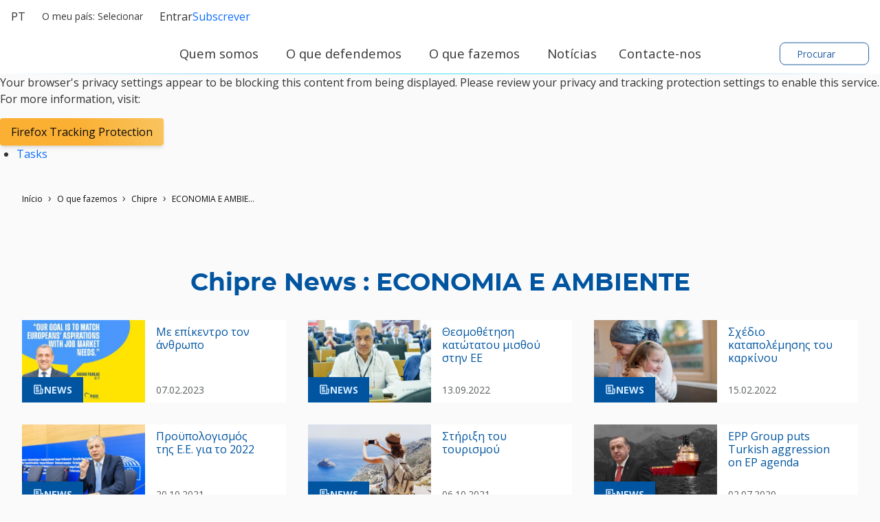

--- FILE ---
content_type: text/html; charset=utf-8
request_url: https://www.eppgroup.eu/pt/o-que-fazemos/with-eu-countries/chipre/news/categories/economia-e-ambiente
body_size: 21513
content:
<!doctype html>
<html lang="pt" class="" dir="ltr">
  <head>
    <meta name="viewport" content="width=device-width, initial-scale=1">
    <meta charset="utf-8">
    <meta http-equiv="Content-Type" content="text/html; charset=utf-8" />

    <title>Grupo PPE do Parlamento Europeu</title>
    <meta name="description" content="O *Grupo PPE* é o maior e mais antigo grupo do Parlamento Europeu. Um grupo de centro-direita, empenhado em *criar uma Europa mais forte e auto-confiante*, construída ao serviço das pessoas. O nosso objetivo é criar uma *Europa mais competitiva e democrática*, onde as pessoas possam construir a vida que querem."/>
    <link rel="stylesheet" href="/sites/default/files/cald_compiled_css/full/l396RfaH337T55XQX8dmHwh7OLg.css?qL4OeOx3T" />


  </head>
  <body class="preload">
    <div class="didomi-preferences-cta-wrapper" id="I-52098aec609769ef9e60d9ef479663541992fe34" >  </div><div class="didomi-broken" id="I-0b15a255150b1b0158df2158cb24ba360717eaf4" >      <div class="no-consent-overlay">
      <div class="overlay-wrapper">
        <p>Your browser&#039;s privacy settings appear to be blocking this content from being displayed. Please review your privacy and tracking protection settings to enable this service. For more information, visit:</p>
                  <div class="no-consent-broken-link">
            <a href="https://support.mozilla.org/en-US/kb/enhanced-tracking-protection-firefox-desktop?as=u&amp;amp;utm_source=inproduct#w_what-to-do-if-a-site-seems-broken" target="_blank" class="epp-prevent-link broken-link btn-solid-md">Firefox Tracking Protection</a>
          </div>
              </div>
    </div>
  </div>            <div class="contribution-tools" id="I-1fb2dc429b96ff58cc17bd1b6b3790e6dd423b68" >  <div class="cald-view" id="I-c8c6cb2f8b47d8c91a3efe23e963148fe22fc778" >      <ul class="tool-actions contribtool-list">
                        <li action="tasks">
          <a href="" target="_blank">
            <span class="contribtool-option tasks">Tasks</span>
          </a>
        </li>
              </ul>
  </div></div>    <div class="cald-view" id="I-24b243021f2378e1152dd8fb9d4f26bc75f5c8d6" >  </div>    <div class="cald-view" id="I-900bbf392877e1a180c37d58a1728c29f701fa63" >
<header role="banner" id="header">

	<div class="preheader">
        <a class="navbar-brand hide-mobile" href="/pt" title="Página principal">
      <div class='cald_svg_injection img-logo logo-full' name='logo-eppfull' alt='Logotipo do Grupo PPE'></div>
    </a>

          <div class="delegation-selector preheader-item">
    <div class="navbar-nav menu delegation-nav">
      <a
        class="nav-link dropdown-toggle lang-switch preheader-link collapsed"
        data-bs-toggle="collapse" id="delegation-selector-sm-header"
        role="button"
        aria-haspopup="true"
        aria-expanded="false"
        href="#delegation-menu-header"
        title="">
        O meu país:
                  Selecionar
                <div class='cald_svg_injection svg-icon' name='chevron-dropdown' alt='Abrir lista suspensa'></div>
      </a>

      <div id="delegation-menu-header" class="delegation-menu-wrapper dropdown-menu collapse" aria-labelledby="delegation-selector-sm-header">
        <div class="top-wrapper">
          <div class="current-selection">
            <div class='cald_svg_injection svg-icon' name='world' alt='País selecionado'></div>
            <p>Selecionar um país</p>
          </div>
          <div class="lang-close">
            <a
              href="#delegation-menu-header"
              title="Fechar menu País"
              class="delegation-menu-close collapsed"
              data-bs-toggle="collapse"
              role="button">
              <div class='cald_svg_injection svg-icon' name='close' alt='Fechar menu País'></div>
            </a>
          </div>
        </div>

        <section class="widget-delegation-selector " id="I-13dd0a61077177540b645c91e1fccb66f7ed40b3" >      <div class='delegation-title'>
                    <p>Seleccione o seu país para acompanhar as notícias dos seus deputados locais:</p>
          </div>
        <div class='delegations-list-menu mb-4'>
                    <a href='/pt/o-que-fazemos/with-eu-countries/portugal' class='delegation-link btn-outline-sm'>
    <span class="inner-wrapper">
      <div class='cald_svg_injection svg-icon flag-icon' name='pt' alt='Bandeira nacional'></div>
      Portugal
    </span>
    <div class='cald_svg_injection svg-icon check-full' name='check-full' alt='País selecionado'></div>
  </a>
          </div>
              <div class='delegation-title'>
        <p>Os países abaixo indicados não publicam conteúdos no seu idioma. Seleccione um país se quiser seguir as notícias em inglês ou no(s) idioma(s) nacional(ais):</p>
      </div>
        <div class="delegations-list-menu">
                    <a href='/what-we-do/with-eu-countries/austria' class='delegation-link btn-outline-sm'>
    <span class="inner-wrapper">
      <div class='cald_svg_injection svg-icon flag-icon' name='at' alt='Bandeira nacional'></div>
      Austria
    </span>
    <div class='cald_svg_injection svg-icon check-full' name='check-full' alt='País selecionado'></div>
  </a>
                    <a href='/what-we-do/with-eu-countries/belgium' class='delegation-link btn-outline-sm'>
    <span class="inner-wrapper">
      <div class='cald_svg_injection svg-icon flag-icon' name='be' alt='Bandeira nacional'></div>
      Belgium
    </span>
    <div class='cald_svg_injection svg-icon check-full' name='check-full' alt='País selecionado'></div>
  </a>
                    <a href='/what-we-do/with-eu-countries/bulgaria' class='delegation-link btn-outline-sm'>
    <span class="inner-wrapper">
      <div class='cald_svg_injection svg-icon flag-icon' name='bg' alt='Bandeira nacional'></div>
      Bulgaria
    </span>
    <div class='cald_svg_injection svg-icon check-full' name='check-full' alt='País selecionado'></div>
  </a>
                    <a href='/what-we-do/with-eu-countries/croatia' class='delegation-link btn-outline-sm'>
    <span class="inner-wrapper">
      <div class='cald_svg_injection svg-icon flag-icon' name='hr' alt='Bandeira nacional'></div>
      Croatia
    </span>
    <div class='cald_svg_injection svg-icon check-full' name='check-full' alt='País selecionado'></div>
  </a>
                    <a href='/what-we-do/with-eu-countries/cyprus' class='delegation-link btn-outline-sm'>
    <span class="inner-wrapper">
      <div class='cald_svg_injection svg-icon flag-icon' name='cy' alt='Bandeira nacional'></div>
      Cyprus
    </span>
    <div class='cald_svg_injection svg-icon check-full' name='check-full' alt='País selecionado'></div>
  </a>
                    <a href='/what-we-do/with-eu-countries/czechia' class='delegation-link btn-outline-sm'>
    <span class="inner-wrapper">
      <div class='cald_svg_injection svg-icon flag-icon' name='cz' alt='Bandeira nacional'></div>
      Czechia
    </span>
    <div class='cald_svg_injection svg-icon check-full' name='check-full' alt='País selecionado'></div>
  </a>
                    <a href='/what-we-do/with-eu-countries/denmark' class='delegation-link btn-outline-sm'>
    <span class="inner-wrapper">
      <div class='cald_svg_injection svg-icon flag-icon' name='dk' alt='Bandeira nacional'></div>
      Denmark
    </span>
    <div class='cald_svg_injection svg-icon check-full' name='check-full' alt='País selecionado'></div>
  </a>
                    <a href='/what-we-do/with-eu-countries/estonia' class='delegation-link btn-outline-sm'>
    <span class="inner-wrapper">
      <div class='cald_svg_injection svg-icon flag-icon' name='ee' alt='Bandeira nacional'></div>
      Estonia
    </span>
    <div class='cald_svg_injection svg-icon check-full' name='check-full' alt='País selecionado'></div>
  </a>
                    <a href='/what-we-do/with-eu-countries/finland' class='delegation-link btn-outline-sm'>
    <span class="inner-wrapper">
      <div class='cald_svg_injection svg-icon flag-icon' name='fi' alt='Bandeira nacional'></div>
      Finland
    </span>
    <div class='cald_svg_injection svg-icon check-full' name='check-full' alt='País selecionado'></div>
  </a>
                    <a href='/what-we-do/with-eu-countries/france' class='delegation-link btn-outline-sm'>
    <span class="inner-wrapper">
      <div class='cald_svg_injection svg-icon flag-icon' name='fr' alt='Bandeira nacional'></div>
      France
    </span>
    <div class='cald_svg_injection svg-icon check-full' name='check-full' alt='País selecionado'></div>
  </a>
                    <a href='/what-we-do/with-eu-countries/germany' class='delegation-link btn-outline-sm'>
    <span class="inner-wrapper">
      <div class='cald_svg_injection svg-icon flag-icon' name='de' alt='Bandeira nacional'></div>
      Germany
    </span>
    <div class='cald_svg_injection svg-icon check-full' name='check-full' alt='País selecionado'></div>
  </a>
                    <a href='/what-we-do/with-eu-countries/greece' class='delegation-link btn-outline-sm'>
    <span class="inner-wrapper">
      <div class='cald_svg_injection svg-icon flag-icon' name='gr' alt='Bandeira nacional'></div>
      Greece
    </span>
    <div class='cald_svg_injection svg-icon check-full' name='check-full' alt='País selecionado'></div>
  </a>
                    <a href='/what-we-do/with-eu-countries/hungary' class='delegation-link btn-outline-sm'>
    <span class="inner-wrapper">
      <div class='cald_svg_injection svg-icon flag-icon' name='hu' alt='Bandeira nacional'></div>
      Hungary
    </span>
    <div class='cald_svg_injection svg-icon check-full' name='check-full' alt='País selecionado'></div>
  </a>
                    <a href='/what-we-do/with-eu-countries/ireland' class='delegation-link btn-outline-sm'>
    <span class="inner-wrapper">
      <div class='cald_svg_injection svg-icon flag-icon' name='ie' alt='Bandeira nacional'></div>
      Ireland
    </span>
    <div class='cald_svg_injection svg-icon check-full' name='check-full' alt='País selecionado'></div>
  </a>
                    <a href='/what-we-do/with-eu-countries/italy' class='delegation-link btn-outline-sm'>
    <span class="inner-wrapper">
      <div class='cald_svg_injection svg-icon flag-icon' name='it' alt='Bandeira nacional'></div>
      Italy
    </span>
    <div class='cald_svg_injection svg-icon check-full' name='check-full' alt='País selecionado'></div>
  </a>
                    <a href='/what-we-do/with-eu-countries/latvia' class='delegation-link btn-outline-sm'>
    <span class="inner-wrapper">
      <div class='cald_svg_injection svg-icon flag-icon' name='lv' alt='Bandeira nacional'></div>
      Latvia
    </span>
    <div class='cald_svg_injection svg-icon check-full' name='check-full' alt='País selecionado'></div>
  </a>
                    <a href='/what-we-do/with-eu-countries/lithuania' class='delegation-link btn-outline-sm'>
    <span class="inner-wrapper">
      <div class='cald_svg_injection svg-icon flag-icon' name='lt' alt='Bandeira nacional'></div>
      Lithuania
    </span>
    <div class='cald_svg_injection svg-icon check-full' name='check-full' alt='País selecionado'></div>
  </a>
                    <a href='/what-we-do/with-eu-countries/luxembourg' class='delegation-link btn-outline-sm'>
    <span class="inner-wrapper">
      <div class='cald_svg_injection svg-icon flag-icon' name='lu' alt='Bandeira nacional'></div>
      Luxembourg
    </span>
    <div class='cald_svg_injection svg-icon check-full' name='check-full' alt='País selecionado'></div>
  </a>
                    <a href='/what-we-do/with-eu-countries/malta' class='delegation-link btn-outline-sm'>
    <span class="inner-wrapper">
      <div class='cald_svg_injection svg-icon flag-icon' name='mt' alt='Bandeira nacional'></div>
      Malta
    </span>
    <div class='cald_svg_injection svg-icon check-full' name='check-full' alt='País selecionado'></div>
  </a>
                    <a href='/what-we-do/with-eu-countries/netherlands' class='delegation-link btn-outline-sm'>
    <span class="inner-wrapper">
      <div class='cald_svg_injection svg-icon flag-icon' name='nl' alt='Bandeira nacional'></div>
      Netherlands
    </span>
    <div class='cald_svg_injection svg-icon check-full' name='check-full' alt='País selecionado'></div>
  </a>
                    <a href='/what-we-do/with-eu-countries/poland' class='delegation-link btn-outline-sm'>
    <span class="inner-wrapper">
      <div class='cald_svg_injection svg-icon flag-icon' name='pl' alt='Bandeira nacional'></div>
      Poland
    </span>
    <div class='cald_svg_injection svg-icon check-full' name='check-full' alt='País selecionado'></div>
  </a>
                    <a href='/what-we-do/with-eu-countries/romania' class='delegation-link btn-outline-sm'>
    <span class="inner-wrapper">
      <div class='cald_svg_injection svg-icon flag-icon' name='ro' alt='Bandeira nacional'></div>
      Romania
    </span>
    <div class='cald_svg_injection svg-icon check-full' name='check-full' alt='País selecionado'></div>
  </a>
                    <a href='/what-we-do/with-eu-countries/slovakia' class='delegation-link btn-outline-sm'>
    <span class="inner-wrapper">
      <div class='cald_svg_injection svg-icon flag-icon' name='sk' alt='Bandeira nacional'></div>
      Slovakia
    </span>
    <div class='cald_svg_injection svg-icon check-full' name='check-full' alt='País selecionado'></div>
  </a>
                    <a href='/what-we-do/with-eu-countries/slovenia' class='delegation-link btn-outline-sm'>
    <span class="inner-wrapper">
      <div class='cald_svg_injection svg-icon flag-icon' name='si' alt='Bandeira nacional'></div>
      Slovenia
    </span>
    <div class='cald_svg_injection svg-icon check-full' name='check-full' alt='País selecionado'></div>
  </a>
                    <a href='/what-we-do/with-eu-countries/sweden' class='delegation-link btn-outline-sm'>
    <span class="inner-wrapper">
      <div class='cald_svg_injection svg-icon flag-icon' name='se' alt='Bandeira nacional'></div>
      Sweden
    </span>
    <div class='cald_svg_injection svg-icon check-full' name='check-full' alt='País selecionado'></div>
  </a>
                    <a href='/what-we-do/with-eu-countries/spain' class='delegation-link btn-outline-sm'>
    <span class="inner-wrapper">
      <div class='cald_svg_injection svg-icon flag-icon' name='es' alt='Bandeira nacional'></div>
      Spain
    </span>
    <div class='cald_svg_injection svg-icon check-full' name='check-full' alt='País selecionado'></div>
  </a>
          </div>
  
</section>
      </div>
    </div>
  </div>

        <div class="cald-view" id="I-42ca87d24c369ce73d85e9256a00ee3f8d965e9d" >      
  <div class="language-selector preheader-item">
    <div class="navbar-nav menu lang-nav">
      <a
        class="nav-link dropdown-toggle lang-switch preheader-link collapsed"
        data-bs-toggle="collapse" id="lang-switch-btn-hcHGRm_We497oLyy72Ct2pVHz6ZM"
        role="button"
        aria-haspopup="true"
        aria-expanded="false"
        href="#language-menu-hcHGRm_We497oLyy72Ct2pVHz6ZM"
        title="">
        pt
        <div class='cald_svg_injection svg-icon' name='chevron-dropdown' alt='Abrir lista suspensa'></div>
      </a>

      <div id="language-menu-hcHGRm_We497oLyy72Ct2pVHz6ZM" class="language-menu-wrapper dropdown-menu collapse" aria-labelledby="lang-switch-btn-hcHGRm_We497oLyy72Ct2pVHz6ZM">
        <div class="top-wrapper">
          <div class="current-selection">
            <div class='cald_svg_injection svg-icon' name='world' alt='Idioma selecionado'></div>
                          <p>Idioma selecionado: Português</p>
                      </div>
          <div class="lang-close">
            <a
              href="#language-menu-hcHGRm_We497oLyy72Ct2pVHz6ZM"
              title="Fechar o menu Idioma"
              class="language-menu-close collapsed"
              data-bs-toggle="collapse"
              role="button">
              <div class='cald_svg_injection svg-icon' name='close' alt='Fechar o menu Idioma'></div>
            </a>
          </div>

        </div>
        <!--</div>-->

        <div class="grid-select">
                                    <a class="grid-select-item btn-outline-sm" href="/bg/kakvo-pravim/with-eu-countries/kipr/news/categories/ikonomika-i-okolna-sreda" title="Български">
                <span class="d-none d-sm-inline-block">Български</span>
                <span class="d-sm-none">BG</span>
              </a>
                                                <a class="grid-select-item btn-outline-sm" href="/cs/nase-aktivity/with-eu-countries/kypr/news/categories/hospodarstvi-a-zivotni-prostredi" title="Čeština">
                <span class="d-none d-sm-inline-block">Čeština</span>
                <span class="d-sm-none">CS</span>
              </a>
                                                <a class="grid-select-item btn-outline-sm" href="/da/hvad-vi-laver/with-eu-countries/cypern/news/categories/oekonomi-og-miljoe" title="Dansk">
                <span class="d-none d-sm-inline-block">Dansk</span>
                <span class="d-sm-none">DA</span>
              </a>
                                                <a class="grid-select-item btn-outline-sm" href="/de/was-wir-tun/with-eu-countries/zypern/news/categories/wirtschaft-und-umwelt" title="Deutsch">
                <span class="d-none d-sm-inline-block">Deutsch</span>
                <span class="d-sm-none">DE</span>
              </a>
                                                <a class="grid-select-item btn-outline-sm" href="/el/to-ergo-mas/with-eu-countries/kypros/news/categories/oikonomia-kai-periballon" title="Ελληνικά">
                <span class="d-none d-sm-inline-block">Ελληνικά</span>
                <span class="d-sm-none">EL</span>
              </a>
                                                <a class="grid-select-item btn-outline-sm" href="/what-we-do/with-eu-countries/cyprus/news/categories/economy-jobs-and-the-environment" title="English">
                <span class="d-none d-sm-inline-block">English</span>
                <span class="d-sm-none">EN</span>
              </a>
                                                <a class="grid-select-item btn-outline-sm" href="/es/lo-que-hacemos/with-eu-countries/chipre/news/categories/economia-y-medio-ambiente" title="Español">
                <span class="d-none d-sm-inline-block">Español</span>
                <span class="d-sm-none">ES</span>
              </a>
                                                <a class="grid-select-item btn-outline-sm" href="/et/mida-me-teeme/with-eu-countries/kupros/news/categories/majandus-ja-keskkond" title="Eesti">
                <span class="d-none d-sm-inline-block">Eesti</span>
                <span class="d-sm-none">ET</span>
              </a>
                                                <a class="grid-select-item btn-outline-sm" href="/fi/mita-me-teemme/with-eu-countries/kypros/news/categories/talous-ja-ymparisto" title="Suomi">
                <span class="d-none d-sm-inline-block">Suomi</span>
                <span class="d-sm-none">FI</span>
              </a>
                                                <a class="grid-select-item btn-outline-sm" href="/fr/notre-action/with-eu-countries/chypre/news/categories/economie-et-environnement" title="Français">
                <span class="d-none d-sm-inline-block">Français</span>
                <span class="d-sm-none">FR</span>
              </a>
                                                <a class="grid-select-item btn-outline-sm" href="/hr/sto-radimo/with-eu-countries/cipar/news/categories/gospodarstvo-i-okolis" title="Hrvatski">
                <span class="d-none d-sm-inline-block">Hrvatski</span>
                <span class="d-sm-none">HR</span>
              </a>
                                                <a class="grid-select-item btn-outline-sm" href="/hu/amit-csinalunk/with-eu-countries/ciprus/news/categories/gazdasag-es-kornyezetvedelem" title="Magyar">
                <span class="d-none d-sm-inline-block">Magyar</span>
                <span class="d-sm-none">HU</span>
              </a>
                                                <a class="grid-select-item btn-outline-sm" href="/it/cosa-facciamo/with-eu-countries/cipro/news/categories/economia-e-ambiente" title="Italiano">
                <span class="d-none d-sm-inline-block">Italiano</span>
                <span class="d-sm-none">IT</span>
              </a>
                                                <a class="grid-select-item btn-outline-sm" href="/lt/ka-mes-veikiame/with-eu-countries/kipras/news/categories/ekonomika-ir-aplinka" title="Lietuvių">
                <span class="d-none d-sm-inline-block">Lietuvių</span>
                <span class="d-sm-none">LT</span>
              </a>
                                                <a class="grid-select-item btn-outline-sm" href="/lv/ko-mes-daram/with-eu-countries/kipra/news/categories/ekonomika-un-vide" title="Latviešu">
                <span class="d-none d-sm-inline-block">Latviešu</span>
                <span class="d-sm-none">LV</span>
              </a>
                                                <a class="grid-select-item btn-outline-sm" href="/mt/l-irwol-taghna/with-eu-countries/cipru/news/categories/ekonomija-u-ambjent" title="Malti">
                <span class="d-none d-sm-inline-block">Malti</span>
                <span class="d-sm-none">MT</span>
              </a>
                                                <a class="grid-select-item btn-outline-sm" href="/nl/wat-wij-doen/with-eu-countries/cyprus/news/categories/economie-en-milieu" title="Nederlands">
                <span class="d-none d-sm-inline-block">Nederlands</span>
                <span class="d-sm-none">NL</span>
              </a>
                                                <a class="grid-select-item btn-outline-sm" href="/pl/co-robimy/with-eu-countries/cypr/news/categories/gospodarka-i-srodowisko-naturalne" title="Polski">
                <span class="d-none d-sm-inline-block">Polski</span>
                <span class="d-sm-none">PL</span>
              </a>
                                                                      <a class="grid-select-item btn-outline-sm" href="/ro/ce-facem/with-eu-countries/cipru/news/categories/economie-si-mediu" title="Română">
                <span class="d-none d-sm-inline-block">Română</span>
                <span class="d-sm-none">RO</span>
              </a>
                                                <a class="grid-select-item btn-outline-sm" href="/sk/co-robime/with-eu-countries/cyprus/news/categories/hospodarstvo-a-zivotne-prostredie" title="Slovenčina">
                <span class="d-none d-sm-inline-block">Slovenčina</span>
                <span class="d-sm-none">SK</span>
              </a>
                                                <a class="grid-select-item btn-outline-sm" href="/sl/kaj-delamo/with-eu-countries/ciper/news/categories/gospodarstvo-in-okolje" title="Slovenščina">
                <span class="d-none d-sm-inline-block">Slovenščina</span>
                <span class="d-sm-none">SL</span>
              </a>
                              </div>

      </div>
    </div>
  </div>
    </div>
		<div class="user-login-subscribe cald_default_pager_navigation cald_pager_navigation preheader-item">
			<div class="cald-pager-manual-replaces">
				<div class="login">
					<div class="wrapper-links">
            						<a href="/user/login?destination=/admin/tasks-list" class="btn-simple-md" rel="noopener" title="Entrar" id="user-login-logout-menu">
              <div class='cald_svg_injection svg-icon' name='user-profil' alt='Entrar'></div>
              Entrar
              </a>

            						<a href="#" target="_blank" class="preheader-link" rel="noopener" title="Subscreva as nossas newsletters" class="subscribe user-subscribe-menu preheader-link" id="epp-user-subscribe-menu">
              <div class='cald_svg_injection svg-icon' name='user-subscribe' alt='Subscrever'></div>
              Subscrever
              </a>
					</div>
				</div>
			</div>
		</div>

	</div>

	<div class="menuheader">
        <a class="navbar-brand hide-desktop" href="/pt" title="Página principal">
      <div class='cald_svg_injection img-logo logo-min' name='logo-eppmin' alt='Logotipo do Grupo PPE'></div>
    </a>
    <div class="menuheader-wrapper">
            <div class="nav-toggler-wrapper">
  <button class="navtoggler">
    <span class="icon-wrapper">
      <div class='cald_svg_injection svg-icon open' name='burger' alt='Abrir menu '></div>
      <div class='cald_svg_injection svg-icon close' name='close' alt='Fechar menu'></div>
    </span>
    Menu
  </button>
</div>
<nav class="menu-primary" aria-labelledby="block-mainnavigation-menu" id="block-mainnavigation">
  <h2 class="visually-hidden" id="block-mainnavigation-menu">Menu de navegação principal</h2>
  <div class="js-megamenu__container">
    <div class="js-megamenu__root">
      <ul class="menu menu--level-1">
                  <li class="menu__item menu__item--collapsed menu__item--level-1" aria-expanded="false">
            <a
              href="/pt/quem-somos"
              title="Quem somos"
              class='menu__link--level-1 menu__link--has-children'>
              <span>Quem somos</span>
                              <div class='cald_svg_injection svg-icon chevron-desktop' name='chevron-lvl1' alt='Mostrar o submenu principal'></div>
                <div class='cald_svg_injection svg-icon chevron-mobile' name='chevron-lvl1-mobile' alt='Mostrar o submenu principal'></div>
                          </a>
                        <div class="mega-menu js-main-menu-submenu" style="">
              <div class="mega-menu__header">
                <div class="js-megamenu__back">
                  <button class="btn-link mega-menu__back-btn mega-menu__back-btn-from-level-1">
                    <div class='cald_svg_injection svg-icon' name='arrow-right-blue' alt='Voltar ao menu anterior'></div>
                    <span>Back</span>
                    <span class="visually-hidden">Voltar ao menu anterior</span>
                  </button>
                </div>
                <h2 class="h5 mega-menu__section-title">
                  <a href="">Quem somos</a>
                </h2>
              </div>
              <div class="mega-menu__main">
                <div class="container-form-large">
                  <div class="mega-menu__main-inner">
                    <ul class="menu menu-level-2">
                                                  <li class="menu__item menu__item--level-2 has-submenu">
                              <span class="menu__link menu__link--level-2">Sobre nós</span>

                                                                  <ul class="menu menu--level-3">
                                                                          <li class="menu__item menu__item--level-3 ">
                                        <a href="/pt/quem-somos/missao-e-valores"
                                           class="menu__link menu__link--level-3 ">
                                           Missão e Valores
                                                                                  </a>
                                        <button type="button" class="mobile-drawer-next" aria-expanded="false" aria-controls="menu-level-4" aria-label="Abrir menu" data-target="menu-level-4">
                                          <div class='cald_svg_injection svg-icon' name='chevron-lvl1-mobile' alt='Mostrar submenu secundário'></div>
                                        </button>
                                                                              </li>
                                                                          <li class="menu__item menu__item--level-3 menu__item--has-subnav">
                                        <a href="/pt/quem-somos/como-trabalhamos"
                                           class="menu__link menu__link--level-3 menu__link--has-children">
                                           Como trabalhamos
                                          <div class='cald_svg_injection svg-icon' name='chevron-lvl3' alt='Mostrar submenu secundário'></div>                                        </a>
                                        <button type="button" class="mobile-drawer-next" aria-expanded="false" aria-controls="menu-level-4" aria-label="Abrir menu" data-target="menu-level-4">
                                          <div class='cald_svg_injection svg-icon' name='chevron-lvl1-mobile' alt='Mostrar submenu secundário'></div>
                                        </button>
                                                                                <div class="js-megamenu__sub">
                                          <div class="mega-menu__header">
                                            <div class="js-megamenu__back">
                                              <button class="btn-link mega-menu__back-btn">
                                                <div class='cald_svg_injection svg-icon' name='arrow-right-blue' alt='Voltar ao menu anterior'></div>
                                                <span>Quem somos</span>
                                                <span class="visually-hidden">Voltar ao menu anterior</span>
                                              </button>
                                            </div>
                                            <h2 class="h5 mega-menu__section-title">
                                              <a href="">Como trabalhamos</a>
                                            </h2>
                                          </div>
                                          <ul class="menu menu--level-4">
                                                                                          <li class="menu__item menu__item--level-4">
                                                <a href="/pt/quem-somos/a-nossa-historia" class="menu__link menu__link--level-4">
                                                  <span>A nossa história</span>
                                                  <svg class="icon icon-chevron" focusable="false" role="presentation">
                                                    <use xlink:href="#icon-chevron"></use>
                                                  </svg>
                                                </a>
                                              </li>
                                                                                          <li class="menu__item menu__item--level-4">
                                                <a href="/pt/quem-somos/como-trabalhamos/as-nossas-organizacoes" class="menu__link menu__link--level-4">
                                                  <span>As nossas Organizações</span>
                                                  <svg class="icon icon-chevron" focusable="false" role="presentation">
                                                    <use xlink:href="#icon-chevron"></use>
                                                  </svg>
                                                </a>
                                              </li>
                                                                                          <li class="menu__item menu__item--level-4">
                                                <a href="/pt/quem-somos/como-trabalhamos/galeria-de-fotos" class="menu__link menu__link--level-4">
                                                  <span>Galeria de fotos</span>
                                                  <svg class="icon icon-chevron" focusable="false" role="presentation">
                                                    <use xlink:href="#icon-chevron"></use>
                                                  </svg>
                                                </a>
                                              </li>
                                                                                      </ul>
                                                                                                                        </li>
                                                                      </ul>
                                                            </li>
                                                  <li class="menu__item menu__item--level-2 has-submenu">
                              <span class="menu__link menu__link--level-2">Pessoas</span>

                                                                  <ul class="menu menu--level-3">
                                                                          <li class="menu__item menu__item--level-3 ">
                                        <a href="/pt/quem-somos/a-nossa-presidencia"
                                           class="menu__link menu__link--level-3 ">
                                           A nossa Presidência
                                                                                  </a>
                                        <button type="button" class="mobile-drawer-next" aria-expanded="false" aria-controls="menu-level-4" aria-label="Abrir menu" data-target="menu-level-4">
                                          <div class='cald_svg_injection svg-icon' name='chevron-lvl1-mobile' alt='Mostrar submenu secundário'></div>
                                        </button>
                                                                              </li>
                                                                          <li class="menu__item menu__item--level-3 ">
                                        <a href="/pt/quem-somos/o-nosso-grupo"
                                           class="menu__link menu__link--level-3 ">
                                           O nosso Grupo
                                                                                  </a>
                                        <button type="button" class="mobile-drawer-next" aria-expanded="false" aria-controls="menu-level-4" aria-label="Abrir menu" data-target="menu-level-4">
                                          <div class='cald_svg_injection svg-icon' name='chevron-lvl1-mobile' alt='Mostrar submenu secundário'></div>
                                        </button>
                                                                              </li>
                                                                          <li class="menu__item menu__item--level-3 ">
                                        <a href="/pt/quem-somos/o-nosso-secretariado"
                                           class="menu__link menu__link--level-3 ">
                                           O nosso Secretariado
                                                                                  </a>
                                        <button type="button" class="mobile-drawer-next" aria-expanded="false" aria-controls="menu-level-4" aria-label="Abrir menu" data-target="menu-level-4">
                                          <div class='cald_svg_injection svg-icon' name='chevron-lvl1-mobile' alt='Mostrar submenu secundário'></div>
                                        </button>
                                                                              </li>
                                                                      </ul>
                                                            </li>
                                                  <li class="menu__item menu__item--level-2 has-submenu">
                              <span class="menu__link menu__link--level-2">Trabalhar connosco</span>

                                                                  <ul class="menu menu--level-3">
                                                                          <li class="menu__item menu__item--level-3 ">
                                        <a href="/pt/quem-somos/carreiras"
                                           class="menu__link menu__link--level-3 ">
                                           Carreiras
                                                                                  </a>
                                        <button type="button" class="mobile-drawer-next" aria-expanded="false" aria-controls="menu-level-4" aria-label="Abrir menu" data-target="menu-level-4">
                                          <div class='cald_svg_injection svg-icon' name='chevron-lvl1-mobile' alt='Mostrar submenu secundário'></div>
                                        </button>
                                                                              </li>
                                                                          <li class="menu__item menu__item--level-3 ">
                                        <a href="/pt/quem-somos/estagios-e-programas"
                                           class="menu__link menu__link--level-3 ">
                                           Estágios e programas
                                                                                  </a>
                                        <button type="button" class="mobile-drawer-next" aria-expanded="false" aria-controls="menu-level-4" aria-label="Abrir menu" data-target="menu-level-4">
                                          <div class='cald_svg_injection svg-icon' name='chevron-lvl1-mobile' alt='Mostrar submenu secundário'></div>
                                        </button>
                                                                              </li>
                                                                          <li class="menu__item menu__item--level-3 ">
                                        <a href="/pt/quem-somos/concursos-publicos"
                                           class="menu__link menu__link--level-3 ">
                                           Concursos públicos
                                                                                  </a>
                                        <button type="button" class="mobile-drawer-next" aria-expanded="false" aria-controls="menu-level-4" aria-label="Abrir menu" data-target="menu-level-4">
                                          <div class='cald_svg_injection svg-icon' name='chevron-lvl1-mobile' alt='Mostrar submenu secundário'></div>
                                        </button>
                                                                              </li>
                                                                      </ul>
                                                            </li>
                                          </ul>
                    <div class="mega-menu__block-promo-level-1">
                      <div class="block-promo-test-2"></div>
                    </div>
                  </div>
                   <div class="mega-menu__main-footer">
                    <a
                      href="/pt/quem-somos"
                      title="Quem somos"
                      class='menu__link--footer'>
                      <span>Quem somos</span>
                                              <div class='cald_svg_injection svg-icon' name='arrow-right-blue' alt='Ver página'></div>
                                          </a>
                  </div>
                </div>
              </div>
              <div class="login-subscribe-placeholder">
              </div>
            </div>
                      </li>
                  <li class="menu__item menu__item--collapsed menu__item--level-1" aria-expanded="false">
            <a
              href="/pt/o-que-defendemos"
              title="O que defendemos"
              class='menu__link--level-1 menu__link--has-children'>
              <span>O que defendemos</span>
                              <div class='cald_svg_injection svg-icon chevron-desktop' name='chevron-lvl1' alt='Mostrar o submenu principal'></div>
                <div class='cald_svg_injection svg-icon chevron-mobile' name='chevron-lvl1-mobile' alt='Mostrar o submenu principal'></div>
                          </a>
                        <div class="mega-menu js-main-menu-submenu" style="">
              <div class="mega-menu__header">
                <div class="js-megamenu__back">
                  <button class="btn-link mega-menu__back-btn mega-menu__back-btn-from-level-1">
                    <div class='cald_svg_injection svg-icon' name='arrow-right-blue' alt='Voltar ao menu anterior'></div>
                    <span>Back</span>
                    <span class="visually-hidden">Voltar ao menu anterior</span>
                  </button>
                </div>
                <h2 class="h5 mega-menu__section-title">
                  <a href="">O que defendemos</a>
                </h2>
              </div>
              <div class="mega-menu__main">
                <div class="container-form-large">
                  <div class="mega-menu__main-inner">
                    <ul class="menu menu-level-2">
                                                  <li class="menu__item menu__item--level-2 has-submenu">
                              <span class="menu__link menu__link--level-2"></span>

                                                                  <ul class="menu menu--level-3">
                                                                          <li class="menu__item menu__item--level-3 ">
                                        <a href="/pt/o-que-defendemos/as-nossas-prioridades"
                                           class="menu__link menu__link--level-3 ">
                                           As nossas prioridades
                                                                                  </a>
                                        <button type="button" class="mobile-drawer-next" aria-expanded="false" aria-controls="menu-level-4" aria-label="Abrir menu" data-target="menu-level-4">
                                          <div class='cald_svg_injection svg-icon' name='chevron-lvl1-mobile' alt='Mostrar submenu secundário'></div>
                                        </button>
                                                                              </li>
                                                                          <li class="menu__item menu__item--level-3 ">
                                        <a href="/pt/o-que-defendemos/nosso-impacto"
                                           class="menu__link menu__link--level-3 ">
                                           O nosso impacto
                                                                                  </a>
                                        <button type="button" class="mobile-drawer-next" aria-expanded="false" aria-controls="menu-level-4" aria-label="Abrir menu" data-target="menu-level-4">
                                          <div class='cald_svg_injection svg-icon' name='chevron-lvl1-mobile' alt='Mostrar submenu secundário'></div>
                                        </button>
                                                                              </li>
                                                                      </ul>
                                                            </li>
                                                  <li class="menu__item menu__item--level-2 has-submenu">
                              <span class="menu__link menu__link--level-2">As nossas posições</span>

                                                                  <ul class="menu menu--level-3">
                                                                          <li class="menu__item menu__item--level-3 ">
                                        <a href="/pt/o-que-fazemos/assuntos-externos#our-position"
                                           class="menu__link menu__link--level-3 ">
                                           Assuntos externos
                                                                                  </a>
                                        <button type="button" class="mobile-drawer-next" aria-expanded="false" aria-controls="menu-level-4" aria-label="Abrir menu" data-target="menu-level-4">
                                          <div class='cald_svg_injection svg-icon' name='chevron-lvl1-mobile' alt='Mostrar submenu secundário'></div>
                                        </button>
                                                                              </li>
                                                                          <li class="menu__item menu__item--level-3 ">
                                        <a href="/pt/o-que-fazemos/orcamento-agricultura-e-financiamento-regional#our-position"
                                           class="menu__link menu__link--level-3 ">
                                           Orçamento, agricultura e financiamento regional
                                                                                  </a>
                                        <button type="button" class="mobile-drawer-next" aria-expanded="false" aria-controls="menu-level-4" aria-label="Abrir menu" data-target="menu-level-4">
                                          <div class='cald_svg_injection svg-icon' name='chevron-lvl1-mobile' alt='Mostrar submenu secundário'></div>
                                        </button>
                                                                              </li>
                                                                          <li class="menu__item menu__item--level-3 ">
                                        <a href="/pt/o-que-fazemos/economia-empregos-e-meio-ambiente#our-position"
                                           class="menu__link menu__link--level-3 ">
                                           Economia, empregos e meio ambiente
                                                                                  </a>
                                        <button type="button" class="mobile-drawer-next" aria-expanded="false" aria-controls="menu-level-4" aria-label="Abrir menu" data-target="menu-level-4">
                                          <div class='cald_svg_injection svg-icon' name='chevron-lvl1-mobile' alt='Mostrar submenu secundário'></div>
                                        </button>
                                                                              </li>
                                                                          <li class="menu__item menu__item--level-3 ">
                                        <a href="/pt/o-que-fazemos/justica-e-assuntos-internos#our-position"
                                           class="menu__link menu__link--level-3 ">
                                           Justiça e Assuntos Internos
                                                                                  </a>
                                        <button type="button" class="mobile-drawer-next" aria-expanded="false" aria-controls="menu-level-4" aria-label="Abrir menu" data-target="menu-level-4">
                                          <div class='cald_svg_injection svg-icon' name='chevron-lvl1-mobile' alt='Mostrar submenu secundário'></div>
                                        </button>
                                                                              </li>
                                                                      </ul>
                                                            </li>
                                          </ul>
                    <div class="mega-menu__block-promo-level-1">
                      <div class="block-promo-test-2"></div>
                    </div>
                  </div>
                   <div class="mega-menu__main-footer">
                    <a
                      href="/pt/o-que-defendemos"
                      title="O que defendemos"
                      class='menu__link--footer'>
                      <span>O que defendemos</span>
                                              <div class='cald_svg_injection svg-icon' name='arrow-right-blue' alt='Ver página'></div>
                                          </a>
                  </div>
                </div>
              </div>
              <div class="login-subscribe-placeholder">
              </div>
            </div>
                      </li>
                  <li class="menu__item menu__item--collapsed menu__item--level-1" aria-expanded="false">
            <a
              href="/pt/o-que-fazemos"
              title="O que fazemos"
              class='menu__link--level-1 menu__link--has-children'>
              <span>O que fazemos</span>
                              <div class='cald_svg_injection svg-icon chevron-desktop' name='chevron-lvl1' alt='Mostrar o submenu principal'></div>
                <div class='cald_svg_injection svg-icon chevron-mobile' name='chevron-lvl1-mobile' alt='Mostrar o submenu principal'></div>
                          </a>
                        <div class="mega-menu js-main-menu-submenu" style="">
              <div class="mega-menu__header">
                <div class="js-megamenu__back">
                  <button class="btn-link mega-menu__back-btn mega-menu__back-btn-from-level-1">
                    <div class='cald_svg_injection svg-icon' name='arrow-right-blue' alt='Voltar ao menu anterior'></div>
                    <span>Back</span>
                    <span class="visually-hidden">Voltar ao menu anterior</span>
                  </button>
                </div>
                <h2 class="h5 mega-menu__section-title">
                  <a href="">O que fazemos</a>
                </h2>
              </div>
              <div class="mega-menu__main">
                <div class="container-form-large">
                  <div class="mega-menu__main-inner">
                    <ul class="menu menu-level-2">
                                                  <li class="menu__item menu__item--level-2 has-submenu">
                              <span class="menu__link menu__link--level-2">O nosso trabalho nas comissões</span>

                                                                  <ul class="menu menu--level-3">
                                                                          <li class="menu__item menu__item--level-3 menu__item--has-subnav">
                                        <a href="/pt/o-que-fazemos/assuntos-externos"
                                           class="menu__link menu__link--level-3 menu__link--has-children">
                                           Assuntos externos
                                          <div class='cald_svg_injection svg-icon' name='chevron-lvl3' alt='Mostrar submenu secundário'></div>                                        </a>
                                        <button type="button" class="mobile-drawer-next" aria-expanded="false" aria-controls="menu-level-4" aria-label="Abrir menu" data-target="menu-level-4">
                                          <div class='cald_svg_injection svg-icon' name='chevron-lvl1-mobile' alt='Mostrar submenu secundário'></div>
                                        </button>
                                                                                <div class="js-megamenu__sub">
                                          <div class="mega-menu__header">
                                            <div class="js-megamenu__back">
                                              <button class="btn-link mega-menu__back-btn">
                                                <div class='cald_svg_injection svg-icon' name='arrow-right-blue' alt='Voltar ao menu anterior'></div>
                                                <span>O que fazemos</span>
                                                <span class="visually-hidden">Voltar ao menu anterior</span>
                                              </button>
                                            </div>
                                            <h2 class="h5 mega-menu__section-title">
                                              <a href="">Assuntos externos</a>
                                            </h2>
                                          </div>
                                          <ul class="menu menu--level-4">
                                                                                          <li class="menu__item menu__item--level-4">
                                                <a href="/pt/o-que-fazemos/assuntos-externos/assuntos-externos" class="menu__link menu__link--level-4">
                                                  <span>Assuntos Externos</span>
                                                  <svg class="icon icon-chevron" focusable="false" role="presentation">
                                                    <use xlink:href="#icon-chevron"></use>
                                                  </svg>
                                                </a>
                                              </li>
                                                                                          <li class="menu__item menu__item--level-4">
                                                <a href="/pt/o-que-fazemos/assuntos-externos/direitos-humanos" class="menu__link menu__link--level-4">
                                                  <span>Direitos Humanos</span>
                                                  <svg class="icon icon-chevron" focusable="false" role="presentation">
                                                    <use xlink:href="#icon-chevron"></use>
                                                  </svg>
                                                </a>
                                              </li>
                                                                                          <li class="menu__item menu__item--level-4">
                                                <a href="/pt/o-que-fazemos/assuntos-externos/seguranca-e-defesa" class="menu__link menu__link--level-4">
                                                  <span>Segurança e Defesa</span>
                                                  <svg class="icon icon-chevron" focusable="false" role="presentation">
                                                    <use xlink:href="#icon-chevron"></use>
                                                  </svg>
                                                </a>
                                              </li>
                                                                                          <li class="menu__item menu__item--level-4">
                                                <a href="/pt/o-que-fazemos/assuntos-externos/desenvolvimento" class="menu__link menu__link--level-4">
                                                  <span>Desenvolvimento</span>
                                                  <svg class="icon icon-chevron" focusable="false" role="presentation">
                                                    <use xlink:href="#icon-chevron"></use>
                                                  </svg>
                                                </a>
                                              </li>
                                                                                          <li class="menu__item menu__item--level-4">
                                                <a href="/pt/o-que-fazemos/assuntos-externos/comercio-internacional" class="menu__link menu__link--level-4">
                                                  <span>Comércio Internacional</span>
                                                  <svg class="icon icon-chevron" focusable="false" role="presentation">
                                                    <use xlink:href="#icon-chevron"></use>
                                                  </svg>
                                                </a>
                                              </li>
                                                                                      </ul>
                                                                                                                        </li>
                                                                          <li class="menu__item menu__item--level-3 menu__item--has-subnav">
                                        <a href="/pt/o-que-fazemos/orcamento-agricultura-e-financiamento-regional"
                                           class="menu__link menu__link--level-3 menu__link--has-children">
                                           Orçamento, agricultura e financiamento regional
                                          <div class='cald_svg_injection svg-icon' name='chevron-lvl3' alt='Mostrar submenu secundário'></div>                                        </a>
                                        <button type="button" class="mobile-drawer-next" aria-expanded="false" aria-controls="menu-level-4" aria-label="Abrir menu" data-target="menu-level-4">
                                          <div class='cald_svg_injection svg-icon' name='chevron-lvl1-mobile' alt='Mostrar submenu secundário'></div>
                                        </button>
                                                                                <div class="js-megamenu__sub">
                                          <div class="mega-menu__header">
                                            <div class="js-megamenu__back">
                                              <button class="btn-link mega-menu__back-btn">
                                                <div class='cald_svg_injection svg-icon' name='arrow-right-blue' alt='Voltar ao menu anterior'></div>
                                                <span>O que fazemos</span>
                                                <span class="visually-hidden">Voltar ao menu anterior</span>
                                              </button>
                                            </div>
                                            <h2 class="h5 mega-menu__section-title">
                                              <a href="">Orçamento, agricultura e financiamento regional</a>
                                            </h2>
                                          </div>
                                          <ul class="menu menu--level-4">
                                                                                          <li class="menu__item menu__item--level-4">
                                                <a href="/pt/o-que-fazemos/orcamento-agricultura-e-financiamento-regional/desenvolvimento-regional" class="menu__link menu__link--level-4">
                                                  <span>Desenvolvimento Regional</span>
                                                  <svg class="icon icon-chevron" focusable="false" role="presentation">
                                                    <use xlink:href="#icon-chevron"></use>
                                                  </svg>
                                                </a>
                                              </li>
                                                                                          <li class="menu__item menu__item--level-4">
                                                <a href="/pt/o-que-fazemos/orcamento-agricultura-e-financiamento-regional/orcamentos" class="menu__link menu__link--level-4">
                                                  <span>Orçamentos</span>
                                                  <svg class="icon icon-chevron" focusable="false" role="presentation">
                                                    <use xlink:href="#icon-chevron"></use>
                                                  </svg>
                                                </a>
                                              </li>
                                                                                          <li class="menu__item menu__item--level-4">
                                                <a href="/pt/o-que-fazemos/orcamento-agricultura-e-financiamento-regional/controlo-orcamental" class="menu__link menu__link--level-4">
                                                  <span>Controlo Orçamental</span>
                                                  <svg class="icon icon-chevron" focusable="false" role="presentation">
                                                    <use xlink:href="#icon-chevron"></use>
                                                  </svg>
                                                </a>
                                              </li>
                                                                                          <li class="menu__item menu__item--level-4">
                                                <a href="/pt/o-que-fazemos/orcamento-agricultura-e-financiamento-regional/pescas" class="menu__link menu__link--level-4">
                                                  <span>Pescas</span>
                                                  <svg class="icon icon-chevron" focusable="false" role="presentation">
                                                    <use xlink:href="#icon-chevron"></use>
                                                  </svg>
                                                </a>
                                              </li>
                                                                                          <li class="menu__item menu__item--level-4">
                                                <a href="/pt/o-que-fazemos/orcamento-agricultura-e-financiamento-regional/agricultura-e-desenvolvimento-rural" class="menu__link menu__link--level-4">
                                                  <span>Agricultura e Desenvolvimento Rural</span>
                                                  <svg class="icon icon-chevron" focusable="false" role="presentation">
                                                    <use xlink:href="#icon-chevron"></use>
                                                  </svg>
                                                </a>
                                              </li>
                                                                                      </ul>
                                                                                                                        </li>
                                                                          <li class="menu__item menu__item--level-3 menu__item--has-subnav">
                                        <a href="/pt/o-que-fazemos/justica-e-assuntos-internos"
                                           class="menu__link menu__link--level-3 menu__link--has-children">
                                           Justiça e Assuntos Internos
                                          <div class='cald_svg_injection svg-icon' name='chevron-lvl3' alt='Mostrar submenu secundário'></div>                                        </a>
                                        <button type="button" class="mobile-drawer-next" aria-expanded="false" aria-controls="menu-level-4" aria-label="Abrir menu" data-target="menu-level-4">
                                          <div class='cald_svg_injection svg-icon' name='chevron-lvl1-mobile' alt='Mostrar submenu secundário'></div>
                                        </button>
                                                                                <div class="js-megamenu__sub">
                                          <div class="mega-menu__header">
                                            <div class="js-megamenu__back">
                                              <button class="btn-link mega-menu__back-btn">
                                                <div class='cald_svg_injection svg-icon' name='arrow-right-blue' alt='Voltar ao menu anterior'></div>
                                                <span>O que fazemos</span>
                                                <span class="visually-hidden">Voltar ao menu anterior</span>
                                              </button>
                                            </div>
                                            <h2 class="h5 mega-menu__section-title">
                                              <a href="">Justiça e Assuntos Internos</a>
                                            </h2>
                                          </div>
                                          <ul class="menu menu--level-4">
                                                                                          <li class="menu__item menu__item--level-4">
                                                <a href="/pt/o-que-fazemos/justica-e-assuntos-internos/assuntos-juridicos" class="menu__link menu__link--level-4">
                                                  <span>Assuntos Jurídicos</span>
                                                  <svg class="icon icon-chevron" focusable="false" role="presentation">
                                                    <use xlink:href="#icon-chevron"></use>
                                                  </svg>
                                                </a>
                                              </li>
                                                                                          <li class="menu__item menu__item--level-4">
                                                <a href="/pt/o-que-fazemos/justica-e-assuntos-internos/assuntos-constitucionais" class="menu__link menu__link--level-4">
                                                  <span>Assuntos Constitucionais</span>
                                                  <svg class="icon icon-chevron" focusable="false" role="presentation">
                                                    <use xlink:href="#icon-chevron"></use>
                                                  </svg>
                                                </a>
                                              </li>
                                                                                          <li class="menu__item menu__item--level-4">
                                                <a href="/pt/o-que-fazemos/justica-e-assuntos-internos/liberdades-civicas-justica-e-assuntos-internos" class="menu__link menu__link--level-4">
                                                  <span>Liberdades Cívicas, Justiça e Assuntos Internos</span>
                                                  <svg class="icon icon-chevron" focusable="false" role="presentation">
                                                    <use xlink:href="#icon-chevron"></use>
                                                  </svg>
                                                </a>
                                              </li>
                                                                                          <li class="menu__item menu__item--level-4">
                                                <a href="/pt/o-que-fazemos/justica-e-assuntos-internos/cultura-e-educacao" class="menu__link menu__link--level-4">
                                                  <span>Cultura e Educação</span>
                                                  <svg class="icon icon-chevron" focusable="false" role="presentation">
                                                    <use xlink:href="#icon-chevron"></use>
                                                  </svg>
                                                </a>
                                              </li>
                                                                                          <li class="menu__item menu__item--level-4">
                                                <a href="/pt/o-que-fazemos/justica-e-assuntos-internos/peticoes" class="menu__link menu__link--level-4">
                                                  <span>Petições</span>
                                                  <svg class="icon icon-chevron" focusable="false" role="presentation">
                                                    <use xlink:href="#icon-chevron"></use>
                                                  </svg>
                                                </a>
                                              </li>
                                                                                          <li class="menu__item menu__item--level-4">
                                                <a href="/pt/o-que-fazemos/justica-e-assuntos-internos/direitos-das-mulheres-e-igualdade-dos-generos" class="menu__link menu__link--level-4">
                                                  <span>Direitos das Mulheres e Igualdade dos Géneros</span>
                                                  <svg class="icon icon-chevron" focusable="false" role="presentation">
                                                    <use xlink:href="#icon-chevron"></use>
                                                  </svg>
                                                </a>
                                              </li>
                                                                                          <li class="menu__item menu__item--level-4">
                                                <a href="/pt/o-que-fazemos/justica-e-assuntos-internos/escudo-europeu-da-democracia" class="menu__link menu__link--level-4">
                                                  <span>Escudo Europeu da Democracia</span>
                                                  <svg class="icon icon-chevron" focusable="false" role="presentation">
                                                    <use xlink:href="#icon-chevron"></use>
                                                  </svg>
                                                </a>
                                              </li>
                                                                                      </ul>
                                                                                                                        </li>
                                                                          <li class="menu__item menu__item--level-3 menu__item--has-subnav">
                                        <a href="/pt/o-que-fazemos/economia-empregos-e-meio-ambiente"
                                           class="menu__link menu__link--level-3 menu__link--has-children">
                                           Economia, empregos e meio ambiente
                                          <div class='cald_svg_injection svg-icon' name='chevron-lvl3' alt='Mostrar submenu secundário'></div>                                        </a>
                                        <button type="button" class="mobile-drawer-next" aria-expanded="false" aria-controls="menu-level-4" aria-label="Abrir menu" data-target="menu-level-4">
                                          <div class='cald_svg_injection svg-icon' name='chevron-lvl1-mobile' alt='Mostrar submenu secundário'></div>
                                        </button>
                                                                                <div class="js-megamenu__sub">
                                          <div class="mega-menu__header">
                                            <div class="js-megamenu__back">
                                              <button class="btn-link mega-menu__back-btn">
                                                <div class='cald_svg_injection svg-icon' name='arrow-right-blue' alt='Voltar ao menu anterior'></div>
                                                <span>O que fazemos</span>
                                                <span class="visually-hidden">Voltar ao menu anterior</span>
                                              </button>
                                            </div>
                                            <h2 class="h5 mega-menu__section-title">
                                              <a href="">Economia, empregos e meio ambiente</a>
                                            </h2>
                                          </div>
                                          <ul class="menu menu--level-4">
                                                                                          <li class="menu__item menu__item--level-4">
                                                <a href="/pt/o-que-fazemos/economia-empregos-e-meio-ambiente/transportes-e-turismo" class="menu__link menu__link--level-4">
                                                  <span>Transportes e Turismo</span>
                                                  <svg class="icon icon-chevron" focusable="false" role="presentation">
                                                    <use xlink:href="#icon-chevron"></use>
                                                  </svg>
                                                </a>
                                              </li>
                                                                                          <li class="menu__item menu__item--level-4">
                                                <a href="/pt/o-que-fazemos/economia-empregos-e-meio-ambiente/assuntos-fiscais" class="menu__link menu__link--level-4">
                                                  <span>Assuntos Fiscais</span>
                                                  <svg class="icon icon-chevron" focusable="false" role="presentation">
                                                    <use xlink:href="#icon-chevron"></use>
                                                  </svg>
                                                </a>
                                              </li>
                                                                                          <li class="menu__item menu__item--level-4">
                                                <a href="/pt/o-que-fazemos/economia-empregos-e-meio-ambiente/industria-investigacao-e-energia" class="menu__link menu__link--level-4">
                                                  <span>Indústria, Investigação e Energia</span>
                                                  <svg class="icon icon-chevron" focusable="false" role="presentation">
                                                    <use xlink:href="#icon-chevron"></use>
                                                  </svg>
                                                </a>
                                              </li>
                                                                                          <li class="menu__item menu__item--level-4">
                                                <a href="/pt/o-que-fazemos/economia-empregos-e-meio-ambiente/saude-publica" class="menu__link menu__link--level-4">
                                                  <span>Saúde Pública</span>
                                                  <svg class="icon icon-chevron" focusable="false" role="presentation">
                                                    <use xlink:href="#icon-chevron"></use>
                                                  </svg>
                                                </a>
                                              </li>
                                                                                          <li class="menu__item menu__item--level-4">
                                                <a href="/pt/o-que-fazemos/economia-empregos-e-meio-ambiente/mercado-interno-e-protecao-dos-consumidores" class="menu__link menu__link--level-4">
                                                  <span>Mercado Interno e Proteção dos Consumidores</span>
                                                  <svg class="icon icon-chevron" focusable="false" role="presentation">
                                                    <use xlink:href="#icon-chevron"></use>
                                                  </svg>
                                                </a>
                                              </li>
                                                                                          <li class="menu__item menu__item--level-4">
                                                <a href="/pt/o-que-fazemos/economia-empregos-e-meio-ambiente/ambiente-clima-e-seguranca-alimentar" class="menu__link menu__link--level-4">
                                                  <span>Ambiente, Saúde Pública e Segurança Alimentar</span>
                                                  <svg class="icon icon-chevron" focusable="false" role="presentation">
                                                    <use xlink:href="#icon-chevron"></use>
                                                  </svg>
                                                </a>
                                              </li>
                                                                                          <li class="menu__item menu__item--level-4">
                                                <a href="/pt/o-que-fazemos/economia-empregos-e-meio-ambiente/assuntos-economicos-e-monetarios" class="menu__link menu__link--level-4">
                                                  <span>Assuntos Económicos e Monetários</span>
                                                  <svg class="icon icon-chevron" focusable="false" role="presentation">
                                                    <use xlink:href="#icon-chevron"></use>
                                                  </svg>
                                                </a>
                                              </li>
                                                                                          <li class="menu__item menu__item--level-4">
                                                <a href="/pt/o-que-fazemos/economia-empregos-e-meio-ambiente/emprego-e-assuntos-sociais" class="menu__link menu__link--level-4">
                                                  <span>Emprego e Assuntos Sociais</span>
                                                  <svg class="icon icon-chevron" focusable="false" role="presentation">
                                                    <use xlink:href="#icon-chevron"></use>
                                                  </svg>
                                                </a>
                                              </li>
                                                                                          <li class="menu__item menu__item--level-4">
                                                <a href="/pt/o-que-fazemos/economia-empregos-e-meio-ambiente/crise-de-habitacao-na-ue" class="menu__link menu__link--level-4">
                                                  <span>Crise de Habitação na UE</span>
                                                  <svg class="icon icon-chevron" focusable="false" role="presentation">
                                                    <use xlink:href="#icon-chevron"></use>
                                                  </svg>
                                                </a>
                                              </li>
                                                                                      </ul>
                                                                                                                        </li>
                                                                      </ul>
                                                            </li>
                                                  <li class="menu__item menu__item--level-2 has-submenu">
                              <span class="menu__link menu__link--level-2">O nosso trabalho fora das comissões</span>

                                                                  <ul class="menu menu--level-3">
                                                                          <li class="menu__item menu__item--level-3 ">
                                        <a href="/pt/o-que-fazemos/com-os-parlamentos-nacionais"
                                           class="menu__link menu__link--level-3 ">
                                           Com os parlamentos nacionais
                                                                                  </a>
                                        <button type="button" class="mobile-drawer-next" aria-expanded="false" aria-controls="menu-level-4" aria-label="Abrir menu" data-target="menu-level-4">
                                          <div class='cald_svg_injection svg-icon' name='chevron-lvl1-mobile' alt='Mostrar submenu secundário'></div>
                                        </button>
                                                                              </li>
                                                                          <li class="menu__item menu__item--level-3 ">
                                        <a href="/pt/o-que-fazemos/dialogo-intercultural"
                                           class="menu__link menu__link--level-3 ">
                                           Diálogo intercultural
                                                                                  </a>
                                        <button type="button" class="mobile-drawer-next" aria-expanded="false" aria-controls="menu-level-4" aria-label="Abrir menu" data-target="menu-level-4">
                                          <div class='cald_svg_injection svg-icon' name='chevron-lvl1-mobile' alt='Mostrar submenu secundário'></div>
                                        </button>
                                                                              </li>
                                                                      </ul>
                                                            </li>
                                          </ul>
                    <div class="mega-menu__block-promo-level-1">
                      <div class="block-promo-test-2"></div>
                    </div>
                  </div>
                   <div class="mega-menu__main-footer">
                    <a
                      href="/pt/o-que-fazemos"
                      title="O que fazemos"
                      class='menu__link--footer'>
                      <span>O que fazemos</span>
                                              <div class='cald_svg_injection svg-icon' name='arrow-right-blue' alt='Ver página'></div>
                                          </a>
                  </div>
                </div>
              </div>
              <div class="login-subscribe-placeholder">
              </div>
            </div>
                      </li>
                  <li class="menu__item menu__item--collapsed menu__item--level-1" aria-expanded="false">
            <a
              href="/pt/noticias"
              title="Notícias"
              class='menu__link--level-1 '>
              <span>Notícias</span>
                          </a>
                      </li>
                  <li class="menu__item menu__item--collapsed menu__item--level-1" aria-expanded="false">
            <a
              href="/pt/contacte-nos"
              title="Contacte-nos"
              class='menu__link--level-1 '>
              <span>Contacte-nos</span>
                          </a>
                      </li>
              </ul>
    </div>
  </div>
</nav>

            <div class="search-controls">
        <a href="#" id="toggleSearchBarBtn" class="search-bar-btn epp-prevent-link search-bar-interaction" title="Pesquisar página" type="button">
          <div class='cald_svg_injection svg-icon' name='loupe' alt='Pesquisar lupa'></div>
          Procurar
        </a>
      </div>
    </div>

	</div>

    <div class="search-bar" id="I-05326cb1ca19d8074c0595bda0f198d6a21c63f1" >  

  <div class="search-bar-wrapper">
    <p class="s3">O que está a procurar?</p>
    <div class="search-input-wrapper">
      <div class='cald_svg_injection svg-icon' name='loupe' alt='Pesquisar lupa'></div>
            <input type="text" id="searchBarInput" name="search-main" placeholder="Procurar" class="form-control search-bar-interaction">
      <a href="#" id="searchBarBtn" class="btn-solid-neutral btn-simple-sm epp-prevent-link search-bar-interaction"><div class='cald_svg_injection svg-icon' name='loupe' alt='Pesquisar lupa'></div>Procurar</a>
    </div>
  </div>


</div><div class="cald-view" id="I-9d2528cfb743623028d3d100a81e7065ec210a72" ></div>
</header>
<div class="overlay-menu"></div>
</div>
                  <div class="intro-zone page-top container " id="I-715865cea8603b2dd5f53d20e908f69b1a3715d9" >
      <div class="cald-view" id="I-4577f644bcd06a6d9b3a1e7bf13fcb189e3cf63d" >      <div class="breadcrumb-section">
      <nav class="breadcrumb-nav">
        <ol class="breadcrumb">
                                                                                                              <li class="breadcrumb-item">
                  <a href="/pt" title="Regressar a início">Início</a>
                </li>
                                                                                                          <li class="breadcrumb-item">
                  <a href="/pt/o-que-fazemos" title="Regressar a o que fazemos">O que fazemos</a>
                </li>
                                                                                                          <li class="breadcrumb-item">
                  <a href="/pt/o-que-fazemos/with-eu-countries/chipre" title="Regressar a chipre">Chipre</a>
                </li>
                                                                                                          <li class="breadcrumb-item">
                  <span>ECONOMIA E AMBIENTE</span>
                </li>
                                            </ol>
      </nav>
    </div>
  </div>  
  
</div>              <div class="page-content container">
      
  <div class="listing-main listing-cards-bythree" id="I-3e7f92876fef70ddeac81d39a73cf796a0e0d00a" >  <div
          >
          
                    
      <div class="section-title">

    
    <h2 class="listing-title s2">Chipre News : ECONOMIA E AMBIENTE</h2>
    
      </div>


      
      <div id="hwVsTCerasw8g43nMTxR_pqUSpZI">
        <div><div class="listing-base color-theme-classic" id="I-69f319e10fc51267ca602ff272bfe8c9ebe0fbfa" >
  <div class="description-wrapper" id="I-5e8bf54b705833f4bf7f89dd393cbf2ffa70d54c" >
    
    
  </div>
  <div id="">
    <div id="hWIqbJGnxqsHA2HidG4EkR2DJXOI" class="listing-base-content">
              <div class="listing-cards" id="I-8cc531e3a0fada30cf51f7a065e6e594a75d4fa4" >
      <div class="product-card-wrapper">
      <div class="base-card type-news">
      <div class="card-header card-img-overlay">
      <img class="card-picture" src="https://www.eppgroup.eu/sites/default/files/styles/teaser_blue/public/photo/2023/02/fourlas.jpg?itok=BH9Q3WN2" alt="European Year of Skills">
              <div class="card-tags">
                      <span class="type">
              <svg width="16" height="17" viewBox="0 0 16 17" fill="none" xmlns="http://www.w3.org/2000/svg">
<mask id="mask0_1069_25652" style="mask-type:alpha" maskUnits="userSpaceOnUse" x="0" y="0" width="16" height="17">
<g clip-path="url(#clip0_1069_25652)">
<path style="fill:currentColor" d="M10.6667 13.3434V2.67672H2.66671V12.6767C2.66671 12.8535 2.73695 13.0231 2.86197 13.1481C2.98699 13.2731 3.15656 13.3434 3.33337 13.3434H10.6667ZM12.6667 14.6767H3.33337C2.80294 14.6767 2.29423 14.466 1.91916 14.0909C1.54409 13.7159 1.33337 13.2072 1.33337 12.6767V2.01005C1.33337 1.83324 1.40361 1.66367 1.52864 1.53865C1.65366 1.41362 1.82323 1.34338 2.00004 1.34338H11.3334C11.5102 1.34338 11.6798 1.41362 11.8048 1.53865C11.9298 1.66367 12 1.83324 12 2.01005V6.67672H14.6667V12.6767C14.6667 13.2072 14.456 13.7159 14.0809 14.0909C13.7058 14.466 13.1971 14.6767 12.6667 14.6767ZM12 8.01005V12.6767C12 12.8535 12.0703 13.0231 12.1953 13.1481C12.3203 13.2731 12.4899 13.3434 12.6667 13.3434C12.8435 13.3434 13.0131 13.2731 13.1381 13.1481C13.2631 13.0231 13.3334 12.8535 13.3334 12.6767V8.01005H12ZM4.00004 4.01005H8.00004V8.01005H4.00004V4.01005ZM5.33337 5.34338V6.67672H6.66671V5.34338H5.33337ZM4.00004 8.67672H9.33337V10.0101H4.00004V8.67672ZM4.00004 10.6767H9.33337V12.0101H4.00004V10.6767Z" fill="#28282C"/>
</g>
</mask>
<g mask="url(#mask0_1069_25652)">
<rect style="fill:currentColor" y="0.0100098" width="16" height="16" fill="#D6EBFF"/>
</g>
<defs>
<clipPath id="clip0_1069_25652">
<rect style="fill:currentColor" width="16" height="16" fill="white" transform="translate(0 0.0100098)"/>
</clipPath>
</defs>
</svg>
                              news
                          </span>
                  </div>
          </div>
    <span class="card-readmore">
          <div class='cald_svg_injection svg-icon' name='arrow-left' alt='Ler mais'></div>
      Ler mais
      </span>
  <div class="card-body">

                  
                  
                  <h3 class="card-title s3">
        <a href="https://www.eppgroup.eu/el/to-ergo-mas/with-eu-countries/kypros/me-epikentro-ton-anthropo" title="Με επίκεντρο τον άνθρωπο" class="a-blue-none">Με επίκεντρο τον άνθρωπο</a>
        <span class="inlined-tools-button" data-src="Zd3iw4V1afbQ8R3Yrktwskd63Adqw9Tk8vNSyFGVwGEwKad41ozpHHx9gmMAAAACEQkxMTk1NTM6cHQ="></span>      </h3>
              <span class="date info-wrapper"><div class='cald_svg_injection svg-icon large-icon' name='agenda' alt='Data'></div> 07.02.2023</span>
    
  </div>
</div>
    </div>
      <div class="product-card-wrapper">
      <div class="base-card type-news">
      <div class="card-header card-img-overlay">
      <img class="card-picture" src="https://www.eppgroup.eu/sites/default/files/styles/teaser_blue/public/photo/2019/07/19-06-19-group-meeting-71.jpg?itok=ftUfyCgf" alt="Ο ευρωβουλευτής Λουκάς Φουρλάς">
              <div class="card-tags">
                      <span class="type">
              <svg width="16" height="17" viewBox="0 0 16 17" fill="none" xmlns="http://www.w3.org/2000/svg">
<mask id="mask0_1069_25652" style="mask-type:alpha" maskUnits="userSpaceOnUse" x="0" y="0" width="16" height="17">
<g clip-path="url(#clip0_1069_25652)">
<path style="fill:currentColor" d="M10.6667 13.3434V2.67672H2.66671V12.6767C2.66671 12.8535 2.73695 13.0231 2.86197 13.1481C2.98699 13.2731 3.15656 13.3434 3.33337 13.3434H10.6667ZM12.6667 14.6767H3.33337C2.80294 14.6767 2.29423 14.466 1.91916 14.0909C1.54409 13.7159 1.33337 13.2072 1.33337 12.6767V2.01005C1.33337 1.83324 1.40361 1.66367 1.52864 1.53865C1.65366 1.41362 1.82323 1.34338 2.00004 1.34338H11.3334C11.5102 1.34338 11.6798 1.41362 11.8048 1.53865C11.9298 1.66367 12 1.83324 12 2.01005V6.67672H14.6667V12.6767C14.6667 13.2072 14.456 13.7159 14.0809 14.0909C13.7058 14.466 13.1971 14.6767 12.6667 14.6767ZM12 8.01005V12.6767C12 12.8535 12.0703 13.0231 12.1953 13.1481C12.3203 13.2731 12.4899 13.3434 12.6667 13.3434C12.8435 13.3434 13.0131 13.2731 13.1381 13.1481C13.2631 13.0231 13.3334 12.8535 13.3334 12.6767V8.01005H12ZM4.00004 4.01005H8.00004V8.01005H4.00004V4.01005ZM5.33337 5.34338V6.67672H6.66671V5.34338H5.33337ZM4.00004 8.67672H9.33337V10.0101H4.00004V8.67672ZM4.00004 10.6767H9.33337V12.0101H4.00004V10.6767Z" fill="#28282C"/>
</g>
</mask>
<g mask="url(#mask0_1069_25652)">
<rect style="fill:currentColor" y="0.0100098" width="16" height="16" fill="#D6EBFF"/>
</g>
<defs>
<clipPath id="clip0_1069_25652">
<rect style="fill:currentColor" width="16" height="16" fill="white" transform="translate(0 0.0100098)"/>
</clipPath>
</defs>
</svg>
                              news
                          </span>
                  </div>
          </div>
    <span class="card-readmore">
          <div class='cald_svg_injection svg-icon' name='arrow-left' alt='Ler mais'></div>
      Ler mais
      </span>
  <div class="card-body">

                  
                  
                  <h3 class="card-title s3">
        <a href="https://www.eppgroup.eu/el/to-ergo-mas/with-eu-countries/kypros/thesmothetisi-katotatoy-misthoy-stin-ee" title="Θεσμοθέτηση κατώτατου μισθού στην ΕΕ" class="a-blue-none">Θεσμοθέτηση κατώτατου μισθού στην ΕΕ</a>
        <span class="inlined-tools-button" data-src="T-5wMgSJcD7Y30sSuXT_Gm_sTnJ6Rpj6bfN__HTuRui5T1qM0sLwT-ZNgEQAAAACEQkxMTgzNzk6cHQ="></span>      </h3>
              <span class="date info-wrapper"><div class='cald_svg_injection svg-icon large-icon' name='agenda' alt='Data'></div> 13.09.2022</span>
    
  </div>
</div>
    </div>
      <div class="product-card-wrapper">
      <div class="base-card type-news">
      <div class="card-header card-img-overlay">
      <img class="card-picture" src="https://www.eppgroup.eu/sites/default/files/styles/teaser_blue/public/photo/2022/02/gettyimages-1065315304.jpg?itok=-gn-Mlc5" alt="Notícias picture">
              <div class="card-tags">
                      <span class="type">
              <svg width="16" height="17" viewBox="0 0 16 17" fill="none" xmlns="http://www.w3.org/2000/svg">
<mask id="mask0_1069_25652" style="mask-type:alpha" maskUnits="userSpaceOnUse" x="0" y="0" width="16" height="17">
<g clip-path="url(#clip0_1069_25652)">
<path style="fill:currentColor" d="M10.6667 13.3434V2.67672H2.66671V12.6767C2.66671 12.8535 2.73695 13.0231 2.86197 13.1481C2.98699 13.2731 3.15656 13.3434 3.33337 13.3434H10.6667ZM12.6667 14.6767H3.33337C2.80294 14.6767 2.29423 14.466 1.91916 14.0909C1.54409 13.7159 1.33337 13.2072 1.33337 12.6767V2.01005C1.33337 1.83324 1.40361 1.66367 1.52864 1.53865C1.65366 1.41362 1.82323 1.34338 2.00004 1.34338H11.3334C11.5102 1.34338 11.6798 1.41362 11.8048 1.53865C11.9298 1.66367 12 1.83324 12 2.01005V6.67672H14.6667V12.6767C14.6667 13.2072 14.456 13.7159 14.0809 14.0909C13.7058 14.466 13.1971 14.6767 12.6667 14.6767ZM12 8.01005V12.6767C12 12.8535 12.0703 13.0231 12.1953 13.1481C12.3203 13.2731 12.4899 13.3434 12.6667 13.3434C12.8435 13.3434 13.0131 13.2731 13.1381 13.1481C13.2631 13.0231 13.3334 12.8535 13.3334 12.6767V8.01005H12ZM4.00004 4.01005H8.00004V8.01005H4.00004V4.01005ZM5.33337 5.34338V6.67672H6.66671V5.34338H5.33337ZM4.00004 8.67672H9.33337V10.0101H4.00004V8.67672ZM4.00004 10.6767H9.33337V12.0101H4.00004V10.6767Z" fill="#28282C"/>
</g>
</mask>
<g mask="url(#mask0_1069_25652)">
<rect style="fill:currentColor" y="0.0100098" width="16" height="16" fill="#D6EBFF"/>
</g>
<defs>
<clipPath id="clip0_1069_25652">
<rect style="fill:currentColor" width="16" height="16" fill="white" transform="translate(0 0.0100098)"/>
</clipPath>
</defs>
</svg>
                              news
                          </span>
                  </div>
          </div>
    <span class="card-readmore">
          <div class='cald_svg_injection svg-icon' name='arrow-left' alt='Ler mais'></div>
      Ler mais
      </span>
  <div class="card-body">

                  
                  
                  <h3 class="card-title s3">
        <a href="https://www.eppgroup.eu/el/to-ergo-mas/with-eu-countries/kypros/shedio-katapolemisis-toy-karkinoy" title="Σχέδιο καταπολέμησης του καρκίνου" class="a-blue-none">Σχέδιο καταπολέμησης του καρκίνου</a>
        <span class="inlined-tools-button" data-src="sDNwjxM3IDKMJ8mc1O5a7V0k9jkOKG6Xx34BiSxWjsus8w01ctFGztCi2cEAAAACEQkxMTYwMDc6cHQ="></span>      </h3>
              <span class="date info-wrapper"><div class='cald_svg_injection svg-icon large-icon' name='agenda' alt='Data'></div> 15.02.2022</span>
    
  </div>
</div>
    </div>
      <div class="product-card-wrapper">
      <div class="base-card type-news">
      <div class="card-header card-img-overlay">
      <img class="card-picture" src="https://www.eppgroup.eu/sites/default/files/styles/teaser_blue/public/photo/2019/10/18-06-13-cyrpus-press-briefing-10.jpg?itok=wp2AwO4_" alt="Notícias picture">
              <div class="card-tags">
                      <span class="type">
              <svg width="16" height="17" viewBox="0 0 16 17" fill="none" xmlns="http://www.w3.org/2000/svg">
<mask id="mask0_1069_25652" style="mask-type:alpha" maskUnits="userSpaceOnUse" x="0" y="0" width="16" height="17">
<g clip-path="url(#clip0_1069_25652)">
<path style="fill:currentColor" d="M10.6667 13.3434V2.67672H2.66671V12.6767C2.66671 12.8535 2.73695 13.0231 2.86197 13.1481C2.98699 13.2731 3.15656 13.3434 3.33337 13.3434H10.6667ZM12.6667 14.6767H3.33337C2.80294 14.6767 2.29423 14.466 1.91916 14.0909C1.54409 13.7159 1.33337 13.2072 1.33337 12.6767V2.01005C1.33337 1.83324 1.40361 1.66367 1.52864 1.53865C1.65366 1.41362 1.82323 1.34338 2.00004 1.34338H11.3334C11.5102 1.34338 11.6798 1.41362 11.8048 1.53865C11.9298 1.66367 12 1.83324 12 2.01005V6.67672H14.6667V12.6767C14.6667 13.2072 14.456 13.7159 14.0809 14.0909C13.7058 14.466 13.1971 14.6767 12.6667 14.6767ZM12 8.01005V12.6767C12 12.8535 12.0703 13.0231 12.1953 13.1481C12.3203 13.2731 12.4899 13.3434 12.6667 13.3434C12.8435 13.3434 13.0131 13.2731 13.1381 13.1481C13.2631 13.0231 13.3334 12.8535 13.3334 12.6767V8.01005H12ZM4.00004 4.01005H8.00004V8.01005H4.00004V4.01005ZM5.33337 5.34338V6.67672H6.66671V5.34338H5.33337ZM4.00004 8.67672H9.33337V10.0101H4.00004V8.67672ZM4.00004 10.6767H9.33337V12.0101H4.00004V10.6767Z" fill="#28282C"/>
</g>
</mask>
<g mask="url(#mask0_1069_25652)">
<rect style="fill:currentColor" y="0.0100098" width="16" height="16" fill="#D6EBFF"/>
</g>
<defs>
<clipPath id="clip0_1069_25652">
<rect style="fill:currentColor" width="16" height="16" fill="white" transform="translate(0 0.0100098)"/>
</clipPath>
</defs>
</svg>
                              news
                          </span>
                  </div>
          </div>
    <span class="card-readmore">
          <div class='cald_svg_injection svg-icon' name='arrow-left' alt='Ler mais'></div>
      Ler mais
      </span>
  <div class="card-body">

                  
                  
                  <h3 class="card-title s3">
        <a href="https://www.eppgroup.eu/el/to-ergo-mas/with-eu-countries/kypros/proypologismos-tis-e-e-gia-to-2022" title="Προϋπολογισμός της Ε.Ε. για το 2022" class="a-blue-none">Προϋπολογισμός της Ε.Ε. για το 2022</a>
        <span class="inlined-tools-button" data-src="R9HcqBdFV9RW2Y1oUSffnsRHRtM3RSgb5X-aG7bOgQ_8AqzBpfvhG5GX_oAAAAACEQkxMTQ3ODE6cHQ="></span>      </h3>
              <span class="date info-wrapper"><div class='cald_svg_injection svg-icon large-icon' name='agenda' alt='Data'></div> 20.10.2021</span>
    
  </div>
</div>
    </div>
      <div class="product-card-wrapper">
      <div class="base-card type-news">
      <div class="card-header card-img-overlay">
      <img class="card-picture" src="https://www.eppgroup.eu/sites/default/files/styles/teaser_blue/public/photo/2017/06/iStock-542958074.jpg?itok=KF42GQuT" alt="Notícias picture">
              <div class="card-tags">
                      <span class="type">
              <svg width="16" height="17" viewBox="0 0 16 17" fill="none" xmlns="http://www.w3.org/2000/svg">
<mask id="mask0_1069_25652" style="mask-type:alpha" maskUnits="userSpaceOnUse" x="0" y="0" width="16" height="17">
<g clip-path="url(#clip0_1069_25652)">
<path style="fill:currentColor" d="M10.6667 13.3434V2.67672H2.66671V12.6767C2.66671 12.8535 2.73695 13.0231 2.86197 13.1481C2.98699 13.2731 3.15656 13.3434 3.33337 13.3434H10.6667ZM12.6667 14.6767H3.33337C2.80294 14.6767 2.29423 14.466 1.91916 14.0909C1.54409 13.7159 1.33337 13.2072 1.33337 12.6767V2.01005C1.33337 1.83324 1.40361 1.66367 1.52864 1.53865C1.65366 1.41362 1.82323 1.34338 2.00004 1.34338H11.3334C11.5102 1.34338 11.6798 1.41362 11.8048 1.53865C11.9298 1.66367 12 1.83324 12 2.01005V6.67672H14.6667V12.6767C14.6667 13.2072 14.456 13.7159 14.0809 14.0909C13.7058 14.466 13.1971 14.6767 12.6667 14.6767ZM12 8.01005V12.6767C12 12.8535 12.0703 13.0231 12.1953 13.1481C12.3203 13.2731 12.4899 13.3434 12.6667 13.3434C12.8435 13.3434 13.0131 13.2731 13.1381 13.1481C13.2631 13.0231 13.3334 12.8535 13.3334 12.6767V8.01005H12ZM4.00004 4.01005H8.00004V8.01005H4.00004V4.01005ZM5.33337 5.34338V6.67672H6.66671V5.34338H5.33337ZM4.00004 8.67672H9.33337V10.0101H4.00004V8.67672ZM4.00004 10.6767H9.33337V12.0101H4.00004V10.6767Z" fill="#28282C"/>
</g>
</mask>
<g mask="url(#mask0_1069_25652)">
<rect style="fill:currentColor" y="0.0100098" width="16" height="16" fill="#D6EBFF"/>
</g>
<defs>
<clipPath id="clip0_1069_25652">
<rect style="fill:currentColor" width="16" height="16" fill="white" transform="translate(0 0.0100098)"/>
</clipPath>
</defs>
</svg>
                              news
                          </span>
                  </div>
          </div>
    <span class="card-readmore">
          <div class='cald_svg_injection svg-icon' name='arrow-left' alt='Ler mais'></div>
      Ler mais
      </span>
  <div class="card-body">

                  
                  
                  <h3 class="card-title s3">
        <a href="https://www.eppgroup.eu/el/to-ergo-mas/with-eu-countries/kypros/stirixi-toy-toyrismoy" title="Στήριξη του τουρισμού" class="a-blue-none">Στήριξη του τουρισμού</a>
        <span class="inlined-tools-button" data-src="gE1mIPvWEIUHJ_C4tqLt9vyUBIm79BZBYLyT9e9JjTbztLkOwsCruOamep0AAAACEQkxMTQ1ODc6cHQ="></span>      </h3>
              <span class="date info-wrapper"><div class='cald_svg_injection svg-icon large-icon' name='agenda' alt='Data'></div> 06.10.2021</span>
    
  </div>
</div>
    </div>
      <div class="product-card-wrapper">
      <div class="base-card type-news">
      <div class="card-header card-img-overlay">
      <img class="card-picture" src="https://www.eppgroup.eu/sites/default/files/styles/teaser_blue/public/photo/2020/07/erdogan-gunboat.jpg?itok=pCDEUfnv" alt="Erdogan">
              <div class="card-tags">
                      <span class="type">
              <svg width="16" height="17" viewBox="0 0 16 17" fill="none" xmlns="http://www.w3.org/2000/svg">
<mask id="mask0_1069_25652" style="mask-type:alpha" maskUnits="userSpaceOnUse" x="0" y="0" width="16" height="17">
<g clip-path="url(#clip0_1069_25652)">
<path style="fill:currentColor" d="M10.6667 13.3434V2.67672H2.66671V12.6767C2.66671 12.8535 2.73695 13.0231 2.86197 13.1481C2.98699 13.2731 3.15656 13.3434 3.33337 13.3434H10.6667ZM12.6667 14.6767H3.33337C2.80294 14.6767 2.29423 14.466 1.91916 14.0909C1.54409 13.7159 1.33337 13.2072 1.33337 12.6767V2.01005C1.33337 1.83324 1.40361 1.66367 1.52864 1.53865C1.65366 1.41362 1.82323 1.34338 2.00004 1.34338H11.3334C11.5102 1.34338 11.6798 1.41362 11.8048 1.53865C11.9298 1.66367 12 1.83324 12 2.01005V6.67672H14.6667V12.6767C14.6667 13.2072 14.456 13.7159 14.0809 14.0909C13.7058 14.466 13.1971 14.6767 12.6667 14.6767ZM12 8.01005V12.6767C12 12.8535 12.0703 13.0231 12.1953 13.1481C12.3203 13.2731 12.4899 13.3434 12.6667 13.3434C12.8435 13.3434 13.0131 13.2731 13.1381 13.1481C13.2631 13.0231 13.3334 12.8535 13.3334 12.6767V8.01005H12ZM4.00004 4.01005H8.00004V8.01005H4.00004V4.01005ZM5.33337 5.34338V6.67672H6.66671V5.34338H5.33337ZM4.00004 8.67672H9.33337V10.0101H4.00004V8.67672ZM4.00004 10.6767H9.33337V12.0101H4.00004V10.6767Z" fill="#28282C"/>
</g>
</mask>
<g mask="url(#mask0_1069_25652)">
<rect style="fill:currentColor" y="0.0100098" width="16" height="16" fill="#D6EBFF"/>
</g>
<defs>
<clipPath id="clip0_1069_25652">
<rect style="fill:currentColor" width="16" height="16" fill="white" transform="translate(0 0.0100098)"/>
</clipPath>
</defs>
</svg>
                              news
                          </span>
                  </div>
          </div>
    <span class="card-readmore">
          <div class='cald_svg_injection svg-icon' name='arrow-left' alt='Ler mais'></div>
      Ler mais
      </span>
  <div class="card-body">

                  
                  
                  <h3 class="card-title s3">
        <a href="https://www.eppgroup.eu/newsroom/epp-group-puts-turkish-aggression-on-ep-agenda" title="EPP Group puts Turkish aggression on EP agenda" class="a-blue-none">EPP Group puts Turkish aggression on EP agenda</a>
        <span class="inlined-tools-button" data-src="ovGlISDyzrZIRs4TqBEmjQEAZZLRS6Ayy3rtHyG3gArSrfXvoT2OQlbe74EAAAACEQkxMDc1ODE6cHQ="></span>      </h3>
              <span class="date info-wrapper"><div class='cald_svg_injection svg-icon large-icon' name='agenda' alt='Data'></div> 02.07.2020</span>
    
  </div>
</div>
    </div>
      <div class="product-card-wrapper">
      <div class="base-card type-news">
      <div class="card-header card-img-overlay">
      <img class="card-picture" src="https://www.eppgroup.eu/sites/default/files/styles/teaser_blue/public/photo/2020/02/200204-2.JPG?itok=cSg2j-f3" alt="Notícias picture">
              <div class="card-tags">
                      <span class="type">
              <svg width="16" height="17" viewBox="0 0 16 17" fill="none" xmlns="http://www.w3.org/2000/svg">
<mask id="mask0_1069_25652" style="mask-type:alpha" maskUnits="userSpaceOnUse" x="0" y="0" width="16" height="17">
<g clip-path="url(#clip0_1069_25652)">
<path style="fill:currentColor" d="M10.6667 13.3434V2.67672H2.66671V12.6767C2.66671 12.8535 2.73695 13.0231 2.86197 13.1481C2.98699 13.2731 3.15656 13.3434 3.33337 13.3434H10.6667ZM12.6667 14.6767H3.33337C2.80294 14.6767 2.29423 14.466 1.91916 14.0909C1.54409 13.7159 1.33337 13.2072 1.33337 12.6767V2.01005C1.33337 1.83324 1.40361 1.66367 1.52864 1.53865C1.65366 1.41362 1.82323 1.34338 2.00004 1.34338H11.3334C11.5102 1.34338 11.6798 1.41362 11.8048 1.53865C11.9298 1.66367 12 1.83324 12 2.01005V6.67672H14.6667V12.6767C14.6667 13.2072 14.456 13.7159 14.0809 14.0909C13.7058 14.466 13.1971 14.6767 12.6667 14.6767ZM12 8.01005V12.6767C12 12.8535 12.0703 13.0231 12.1953 13.1481C12.3203 13.2731 12.4899 13.3434 12.6667 13.3434C12.8435 13.3434 13.0131 13.2731 13.1381 13.1481C13.2631 13.0231 13.3334 12.8535 13.3334 12.6767V8.01005H12ZM4.00004 4.01005H8.00004V8.01005H4.00004V4.01005ZM5.33337 5.34338V6.67672H6.66671V5.34338H5.33337ZM4.00004 8.67672H9.33337V10.0101H4.00004V8.67672ZM4.00004 10.6767H9.33337V12.0101H4.00004V10.6767Z" fill="#28282C"/>
</g>
</mask>
<g mask="url(#mask0_1069_25652)">
<rect style="fill:currentColor" y="0.0100098" width="16" height="16" fill="#D6EBFF"/>
</g>
<defs>
<clipPath id="clip0_1069_25652">
<rect style="fill:currentColor" width="16" height="16" fill="white" transform="translate(0 0.0100098)"/>
</clipPath>
</defs>
</svg>
                              news
                          </span>
                  </div>
          </div>
    <span class="card-readmore">
          <div class='cald_svg_injection svg-icon' name='arrow-left' alt='Ler mais'></div>
      Ler mais
      </span>
  <div class="card-body">

                  
                  
                  <h3 class="card-title s3">
        <a href="https://www.eppgroup.eu/el/to-ergo-mas/with-eu-countries/kypros/katapolemisi-toy-karkinoy" title="Kαταπολέμηση του Kαρκίνου " class="a-blue-none">Kαταπολέμηση του Kαρκίνου </a>
        <span class="inlined-tools-button" data-src="RaaIC7Xe3uKW6rzy0UrX4YGAmwkkWNARSy4FOoOxPVdeYKS2KGiBj2nXJ-gAAAACEQkxMDUxMTM6cHQ="></span>      </h3>
              <span class="date info-wrapper"><div class='cald_svg_injection svg-icon large-icon' name='agenda' alt='Data'></div> 05.02.2020</span>
    
  </div>
</div>
    </div>
      <div class="product-card-wrapper">
      <div class="base-card type-news">
      <div class="card-header card-img-overlay">
      <img class="card-picture" src="https://www.eppgroup.eu/sites/default/files/styles/teaser_blue/public/photo/2015/10/ThinkstockPhotos-450486987.jpg?itok=9kjUD6zd" alt="climate">
              <div class="card-tags">
                      <span class="type">
              <svg width="16" height="17" viewBox="0 0 16 17" fill="none" xmlns="http://www.w3.org/2000/svg">
<mask id="mask0_1069_25652" style="mask-type:alpha" maskUnits="userSpaceOnUse" x="0" y="0" width="16" height="17">
<g clip-path="url(#clip0_1069_25652)">
<path style="fill:currentColor" d="M10.6667 13.3434V2.67672H2.66671V12.6767C2.66671 12.8535 2.73695 13.0231 2.86197 13.1481C2.98699 13.2731 3.15656 13.3434 3.33337 13.3434H10.6667ZM12.6667 14.6767H3.33337C2.80294 14.6767 2.29423 14.466 1.91916 14.0909C1.54409 13.7159 1.33337 13.2072 1.33337 12.6767V2.01005C1.33337 1.83324 1.40361 1.66367 1.52864 1.53865C1.65366 1.41362 1.82323 1.34338 2.00004 1.34338H11.3334C11.5102 1.34338 11.6798 1.41362 11.8048 1.53865C11.9298 1.66367 12 1.83324 12 2.01005V6.67672H14.6667V12.6767C14.6667 13.2072 14.456 13.7159 14.0809 14.0909C13.7058 14.466 13.1971 14.6767 12.6667 14.6767ZM12 8.01005V12.6767C12 12.8535 12.0703 13.0231 12.1953 13.1481C12.3203 13.2731 12.4899 13.3434 12.6667 13.3434C12.8435 13.3434 13.0131 13.2731 13.1381 13.1481C13.2631 13.0231 13.3334 12.8535 13.3334 12.6767V8.01005H12ZM4.00004 4.01005H8.00004V8.01005H4.00004V4.01005ZM5.33337 5.34338V6.67672H6.66671V5.34338H5.33337ZM4.00004 8.67672H9.33337V10.0101H4.00004V8.67672ZM4.00004 10.6767H9.33337V12.0101H4.00004V10.6767Z" fill="#28282C"/>
</g>
</mask>
<g mask="url(#mask0_1069_25652)">
<rect style="fill:currentColor" y="0.0100098" width="16" height="16" fill="#D6EBFF"/>
</g>
<defs>
<clipPath id="clip0_1069_25652">
<rect style="fill:currentColor" width="16" height="16" fill="white" transform="translate(0 0.0100098)"/>
</clipPath>
</defs>
</svg>
                              news
                          </span>
                  </div>
          </div>
    <span class="card-readmore">
          <div class='cald_svg_injection svg-icon' name='arrow-left' alt='Ler mais'></div>
      Ler mais
      </span>
  <div class="card-body">

                  
                  
                  <h3 class="card-title s3">
        <a href="https://www.eppgroup.eu/el/to-ergo-mas/with-eu-countries/kypros/energeia" title="Ενέργεια" class="a-blue-none">Ενέργεια</a>
        <span class="inlined-tools-button" data-src="oUwJlDAl-OeU1b5DGYJyI6wQKxPPG1SBrLrCeai5nUW5uQlyMY5-tVxQLUQAAAACEQg5NzEwMDpwdA=="></span>      </h3>
              <span class="date info-wrapper"><div class='cald_svg_injection svg-icon large-icon' name='agenda' alt='Data'></div> 13.11.2018</span>
    
  </div>
</div>
    </div>
      <div class="product-card-wrapper">
      <div class="base-card type-news">
      <div class="card-header card-img-overlay">
      <img class="card-picture" src="https://www.eppgroup.eu/sites/default/files/styles/teaser_blue/public/photo/2012/10/121228015.jpg?itok=HR5F6zLQ" alt="Notícias picture">
              <div class="card-tags">
                      <span class="type">
              <svg width="16" height="17" viewBox="0 0 16 17" fill="none" xmlns="http://www.w3.org/2000/svg">
<mask id="mask0_1069_25652" style="mask-type:alpha" maskUnits="userSpaceOnUse" x="0" y="0" width="16" height="17">
<g clip-path="url(#clip0_1069_25652)">
<path style="fill:currentColor" d="M10.6667 13.3434V2.67672H2.66671V12.6767C2.66671 12.8535 2.73695 13.0231 2.86197 13.1481C2.98699 13.2731 3.15656 13.3434 3.33337 13.3434H10.6667ZM12.6667 14.6767H3.33337C2.80294 14.6767 2.29423 14.466 1.91916 14.0909C1.54409 13.7159 1.33337 13.2072 1.33337 12.6767V2.01005C1.33337 1.83324 1.40361 1.66367 1.52864 1.53865C1.65366 1.41362 1.82323 1.34338 2.00004 1.34338H11.3334C11.5102 1.34338 11.6798 1.41362 11.8048 1.53865C11.9298 1.66367 12 1.83324 12 2.01005V6.67672H14.6667V12.6767C14.6667 13.2072 14.456 13.7159 14.0809 14.0909C13.7058 14.466 13.1971 14.6767 12.6667 14.6767ZM12 8.01005V12.6767C12 12.8535 12.0703 13.0231 12.1953 13.1481C12.3203 13.2731 12.4899 13.3434 12.6667 13.3434C12.8435 13.3434 13.0131 13.2731 13.1381 13.1481C13.2631 13.0231 13.3334 12.8535 13.3334 12.6767V8.01005H12ZM4.00004 4.01005H8.00004V8.01005H4.00004V4.01005ZM5.33337 5.34338V6.67672H6.66671V5.34338H5.33337ZM4.00004 8.67672H9.33337V10.0101H4.00004V8.67672ZM4.00004 10.6767H9.33337V12.0101H4.00004V10.6767Z" fill="#28282C"/>
</g>
</mask>
<g mask="url(#mask0_1069_25652)">
<rect style="fill:currentColor" y="0.0100098" width="16" height="16" fill="#D6EBFF"/>
</g>
<defs>
<clipPath id="clip0_1069_25652">
<rect style="fill:currentColor" width="16" height="16" fill="white" transform="translate(0 0.0100098)"/>
</clipPath>
</defs>
</svg>
                              news
                          </span>
                  </div>
          </div>
    <span class="card-readmore">
          <div class='cald_svg_injection svg-icon' name='arrow-left' alt='Ler mais'></div>
      Ler mais
      </span>
  <div class="card-body">

                  
                  
                  <h3 class="card-title s3">
        <a href="https://www.eppgroup.eu/el/to-ergo-mas/with-eu-countries/kypros/asfaleia-aeroporikon-metaforon" title="Ασφάλεια Αεροπορικών Μεταφορών" class="a-blue-none">Ασφάλεια Αεροπορικών Μεταφορών</a>
        <span class="inlined-tools-button" data-src="dscH-V5xFzNMG57ET9rJd-7RCEn5pcl7etzLzyk5QESCjVCvA-tJTf9FHlYAAAACEQg5MjM2OTpwdA=="></span>      </h3>
              <span class="date info-wrapper"><div class='cald_svg_injection svg-icon large-icon' name='agenda' alt='Data'></div> 12.06.2018</span>
    
  </div>
</div>
    </div>
      <div class="product-card-wrapper">
      <div class="base-card type-news">
      <div class="card-header card-img-overlay">
      <img class="card-picture" src="https://www.eppgroup.eu/sites/default/files/styles/teaser_blue/public/photo/2014/01/187937481.jpg?itok=AwVLy9Nn" alt="Notícias picture">
              <div class="card-tags">
                      <span class="type">
              <svg width="16" height="17" viewBox="0 0 16 17" fill="none" xmlns="http://www.w3.org/2000/svg">
<mask id="mask0_1069_25652" style="mask-type:alpha" maskUnits="userSpaceOnUse" x="0" y="0" width="16" height="17">
<g clip-path="url(#clip0_1069_25652)">
<path style="fill:currentColor" d="M10.6667 13.3434V2.67672H2.66671V12.6767C2.66671 12.8535 2.73695 13.0231 2.86197 13.1481C2.98699 13.2731 3.15656 13.3434 3.33337 13.3434H10.6667ZM12.6667 14.6767H3.33337C2.80294 14.6767 2.29423 14.466 1.91916 14.0909C1.54409 13.7159 1.33337 13.2072 1.33337 12.6767V2.01005C1.33337 1.83324 1.40361 1.66367 1.52864 1.53865C1.65366 1.41362 1.82323 1.34338 2.00004 1.34338H11.3334C11.5102 1.34338 11.6798 1.41362 11.8048 1.53865C11.9298 1.66367 12 1.83324 12 2.01005V6.67672H14.6667V12.6767C14.6667 13.2072 14.456 13.7159 14.0809 14.0909C13.7058 14.466 13.1971 14.6767 12.6667 14.6767ZM12 8.01005V12.6767C12 12.8535 12.0703 13.0231 12.1953 13.1481C12.3203 13.2731 12.4899 13.3434 12.6667 13.3434C12.8435 13.3434 13.0131 13.2731 13.1381 13.1481C13.2631 13.0231 13.3334 12.8535 13.3334 12.6767V8.01005H12ZM4.00004 4.01005H8.00004V8.01005H4.00004V4.01005ZM5.33337 5.34338V6.67672H6.66671V5.34338H5.33337ZM4.00004 8.67672H9.33337V10.0101H4.00004V8.67672ZM4.00004 10.6767H9.33337V12.0101H4.00004V10.6767Z" fill="#28282C"/>
</g>
</mask>
<g mask="url(#mask0_1069_25652)">
<rect style="fill:currentColor" y="0.0100098" width="16" height="16" fill="#D6EBFF"/>
</g>
<defs>
<clipPath id="clip0_1069_25652">
<rect style="fill:currentColor" width="16" height="16" fill="white" transform="translate(0 0.0100098)"/>
</clipPath>
</defs>
</svg>
                              news
                          </span>
                  </div>
          </div>
    <span class="card-readmore">
          <div class='cald_svg_injection svg-icon' name='arrow-left' alt='Ler mais'></div>
      Ler mais
      </span>
  <div class="card-body">

                  
                  
                  <h3 class="card-title s3">
        <a href="https://www.eppgroup.eu/what-we-do/with-eu-countries/cyprus/polyetes-dimosionomiko-plaisio-meta-to-2020" title="Πολυετές Δημοσιονομικό Πλαίσιο μετά το 2020" class="a-blue-none">Πολυετές Δημοσιονομικό Πλαίσιο μετά το 2020</a>
        <span class="inlined-tools-button" data-src="GXnVpa1AVjp3CT0GSqyTQxFxhcqcJQFuH04_YvjQ4F5P-7mJN00nFNlMbfQAAAACEQg5MTg5OTpwdA=="></span>      </h3>
              <span class="date info-wrapper"><div class='cald_svg_injection svg-icon large-icon' name='agenda' alt='Data'></div> 14.03.2018</span>
    
  </div>
</div>
    </div>
      <div class="product-card-wrapper">
      <div class="base-card type-news">
      <div class="card-header card-img-overlay">
      <img class="card-picture" src="https://www.eppgroup.eu/sites/default/files/styles/teaser_blue/public/photo/2016/01/ThinkstockPhotos-504694314.jpg?itok=u9B-aDNW" alt="Notícias picture">
              <div class="card-tags">
                      <span class="type">
              <svg width="16" height="17" viewBox="0 0 16 17" fill="none" xmlns="http://www.w3.org/2000/svg">
<mask id="mask0_1069_25652" style="mask-type:alpha" maskUnits="userSpaceOnUse" x="0" y="0" width="16" height="17">
<g clip-path="url(#clip0_1069_25652)">
<path style="fill:currentColor" d="M10.6667 13.3434V2.67672H2.66671V12.6767C2.66671 12.8535 2.73695 13.0231 2.86197 13.1481C2.98699 13.2731 3.15656 13.3434 3.33337 13.3434H10.6667ZM12.6667 14.6767H3.33337C2.80294 14.6767 2.29423 14.466 1.91916 14.0909C1.54409 13.7159 1.33337 13.2072 1.33337 12.6767V2.01005C1.33337 1.83324 1.40361 1.66367 1.52864 1.53865C1.65366 1.41362 1.82323 1.34338 2.00004 1.34338H11.3334C11.5102 1.34338 11.6798 1.41362 11.8048 1.53865C11.9298 1.66367 12 1.83324 12 2.01005V6.67672H14.6667V12.6767C14.6667 13.2072 14.456 13.7159 14.0809 14.0909C13.7058 14.466 13.1971 14.6767 12.6667 14.6767ZM12 8.01005V12.6767C12 12.8535 12.0703 13.0231 12.1953 13.1481C12.3203 13.2731 12.4899 13.3434 12.6667 13.3434C12.8435 13.3434 13.0131 13.2731 13.1381 13.1481C13.2631 13.0231 13.3334 12.8535 13.3334 12.6767V8.01005H12ZM4.00004 4.01005H8.00004V8.01005H4.00004V4.01005ZM5.33337 5.34338V6.67672H6.66671V5.34338H5.33337ZM4.00004 8.67672H9.33337V10.0101H4.00004V8.67672ZM4.00004 10.6767H9.33337V12.0101H4.00004V10.6767Z" fill="#28282C"/>
</g>
</mask>
<g mask="url(#mask0_1069_25652)">
<rect style="fill:currentColor" y="0.0100098" width="16" height="16" fill="#D6EBFF"/>
</g>
<defs>
<clipPath id="clip0_1069_25652">
<rect style="fill:currentColor" width="16" height="16" fill="white" transform="translate(0 0.0100098)"/>
</clipPath>
</defs>
</svg>
                              news
                          </span>
                  </div>
          </div>
    <span class="card-readmore">
          <div class='cald_svg_injection svg-icon' name='arrow-left' alt='Ler mais'></div>
      Ler mais
      </span>
  <div class="card-body">

                  
                  
                  <h3 class="card-title s3">
        <a href="https://www.eppgroup.eu/newsroom/we-need-to-increase-visibility-on-where-companies-pay-taxes" title="We need to increase visibility on where companies pay taxes" class="a-blue-none">We need to increase visibility on where companies pay taxes</a>
        <span class="inlined-tools-button" data-src="mMcrD86zveWOqi7ueZDDEJPaBk2IXOz0wiD9ZD_dgFW8fNKE5DHhpuXgO6wAAAACEQg4ODUwNDpwdA=="></span>      </h3>
              <span class="date info-wrapper"><div class='cald_svg_injection svg-icon large-icon' name='agenda' alt='Data'></div> 26.04.2016</span>
    
  </div>
</div>
    </div>
      <div class="product-card-wrapper">
      <div class="base-card type-news">
      <div class="card-header card-img-overlay">
      <img class="card-picture" src="https://www.eppgroup.eu/sites/default/files/styles/teaser_blue/public/photo/2016/01/starbucks-fiat.jpg?itok=m207Ip5Y" alt="Notícias picture">
              <div class="card-tags">
                      <span class="type">
              <svg width="16" height="17" viewBox="0 0 16 17" fill="none" xmlns="http://www.w3.org/2000/svg">
<mask id="mask0_1069_25652" style="mask-type:alpha" maskUnits="userSpaceOnUse" x="0" y="0" width="16" height="17">
<g clip-path="url(#clip0_1069_25652)">
<path style="fill:currentColor" d="M10.6667 13.3434V2.67672H2.66671V12.6767C2.66671 12.8535 2.73695 13.0231 2.86197 13.1481C2.98699 13.2731 3.15656 13.3434 3.33337 13.3434H10.6667ZM12.6667 14.6767H3.33337C2.80294 14.6767 2.29423 14.466 1.91916 14.0909C1.54409 13.7159 1.33337 13.2072 1.33337 12.6767V2.01005C1.33337 1.83324 1.40361 1.66367 1.52864 1.53865C1.65366 1.41362 1.82323 1.34338 2.00004 1.34338H11.3334C11.5102 1.34338 11.6798 1.41362 11.8048 1.53865C11.9298 1.66367 12 1.83324 12 2.01005V6.67672H14.6667V12.6767C14.6667 13.2072 14.456 13.7159 14.0809 14.0909C13.7058 14.466 13.1971 14.6767 12.6667 14.6767ZM12 8.01005V12.6767C12 12.8535 12.0703 13.0231 12.1953 13.1481C12.3203 13.2731 12.4899 13.3434 12.6667 13.3434C12.8435 13.3434 13.0131 13.2731 13.1381 13.1481C13.2631 13.0231 13.3334 12.8535 13.3334 12.6767V8.01005H12ZM4.00004 4.01005H8.00004V8.01005H4.00004V4.01005ZM5.33337 5.34338V6.67672H6.66671V5.34338H5.33337ZM4.00004 8.67672H9.33337V10.0101H4.00004V8.67672ZM4.00004 10.6767H9.33337V12.0101H4.00004V10.6767Z" fill="#28282C"/>
</g>
</mask>
<g mask="url(#mask0_1069_25652)">
<rect style="fill:currentColor" y="0.0100098" width="16" height="16" fill="#D6EBFF"/>
</g>
<defs>
<clipPath id="clip0_1069_25652">
<rect style="fill:currentColor" width="16" height="16" fill="white" transform="translate(0 0.0100098)"/>
</clipPath>
</defs>
</svg>
                              news
                          </span>
                  </div>
          </div>
    <span class="card-readmore">
          <div class='cald_svg_injection svg-icon' name='arrow-left' alt='Ler mais'></div>
      Ler mais
      </span>
  <div class="card-body">

                  
                  
                  <h3 class="card-title s3">
        <a href="https://www.eppgroup.eu/newsroom/new-tax-rules-moment-of-truth-for-member-states-sincerity" title="New Tax Rules: moment of truth for Member States&#039; sincerity" class="a-blue-none">New Tax Rules: moment of truth for Member States' sincerity</a>
        <span class="inlined-tools-button" data-src="el5HUFw-Y6g5RUPgU8UKXjO7BUh8iJwtnrabkx5yiMQuqCApSHxg4OJKm0YAAAACEQg4Nzk5OTpwdA=="></span>      </h3>
              <span class="date info-wrapper"><div class='cald_svg_injection svg-icon large-icon' name='agenda' alt='Data'></div> 28.01.2016</span>
    
  </div>
</div>
    </div>
  
  
</div>
      
          </div>
  </div>

      <div class="load-more-wrapper" id="I-a71ca34c02cfc6387de75a476e0f022df61a13fd" >        <div class="readmore-emphase-wrapper">
    <p class="loadmore-p"><span>12</span> / <span>12</span></p>
          <div class="progress">
                <div class="progress-bar" role="progressbar" style="width: 100%" aria-valuenow="100" aria-valuemin="0" aria-valuemax="100" aria-label="Loading progress"></div>
      </div>
      </div>

      </div>  
  
</div></div>
      </div>

      </div>
</div>
      <div class="cald-view" id="I-084fe71c9dda0c99eb755e6feeafaa7aae0f32c7" >  </div>    </div>
    <div class="cald-view" id="I-e079f8e8ca29c9a4cddc85b16b1226db8ca321f4" >  <nav class="footer-nav">
    <div class="container-narrow">
      <!-- Menu -->
      <div class="footer-sn-wrapper">
        <div class="left">
          <div class='cald_svg_injection svg-icon' name='logo-eppfull' alt='Logótipo'></div>
        </div>
        <div class="right">
          <p class="footer-sn-title">Fale connosco</p>
            <ul class="footer-sn-links">
                                              <li>
                  <a href="https://www.facebook.com/EPPGroup/" title="Facebook" class="btn-solid-sm btn-solid-white footer-sn-link">
                                                                <div class='cald_svg_injection svg-icon' name='icon-facebook' alt='Contact facebook'></div>
                                        Facebook
                  </a>
                </li>
                              <li>
                  <a href="https://twitter.com/eppgroup" title="Twitter" class="btn-solid-sm btn-solid-white footer-sn-link">
                                                                <div class='cald_svg_injection svg-icon' name='icon-twitter' alt='Contact twitter'></div>
                                        Twitter
                  </a>
                </li>
                              <li>
                  <a href="https://www.youtube.com/user/eppgrouptv" title="YouTube" class="btn-solid-sm btn-solid-white footer-sn-link">
                                                                <div class='cald_svg_injection svg-icon' name='icon-youtube' alt='Contact youtube'></div>
                                        YouTube
                  </a>
                </li>
                              <li>
                  <a href="https://www.linkedin.com/authwall?trk=qf&amp;originalReferer=https://www.eppgroup.eu/&amp;sessionRedirect=https%3A%2F%2Fwww.linkedin.com%2Fcompany%2F1821861%2F" title="Linkedin" class="btn-solid-sm btn-solid-white footer-sn-link">
                                                                <div class='cald_svg_injection svg-icon' name='icon-linkedin' alt='Contact linkedin'></div>
                                        Linkedin
                  </a>
                </li>
                              <li>
                  <a href="https://www.instagram.com/accounts/login/?next=/eppgroup/" title="Instagram" class="btn-solid-sm btn-solid-white footer-sn-link">
                                                                <div class='cald_svg_injection svg-icon' name='icon-instagram' alt='Contact instagram'></div>
                                        Instagram
                  </a>
                </li>
                          </ul>
        </div>
      </div>
      <div class="footer-menu-wrapper">
        <ul class="menu-parent">
                                  <li class="parent-item ">
              <span class="parent-item-label">Links</span>
              <ul class="menu-children">
                                  <li class="children-item">
                    <a
                      href="https://www.epp.eu/" title="Partido Popular Europeu"
                      class="children-item-label"
                      onClick=""
                    >
                      Partido Popular Europeu
                    </a>
                  </li>
                                  <li class="children-item">
                    <a
                      href="https://www.eppcor.eu/" title="Grupo PPE no Comité das Regiões"
                      class="children-item-label"
                      onClick=""
                    >
                      Grupo PPE no Comité das Regiões
                    </a>
                  </li>
                                  <li class="children-item">
                    <a
                      href="https://www.martenscentre.eu/" title="Centro de Estudos Europeus Wilfried Martens"
                      class="children-item-label"
                      onClick=""
                    >
                      Centro de Estudos Europeus Wilfried Martens
                    </a>
                  </li>
                                  <li class="children-item">
                    <a
                      href="https://cohesionmonitoring.eu/" title="EPP Cohesion Monitoring Group (EN)"
                      class="children-item-label"
                      onClick=""
                    >
                      EPP Cohesion Monitoring Group (EN)
                    </a>
                  </li>
                                  <li class="children-item">
                    <a
                      href="https://www.epp4youth.eu/" title="#EPP4Youth (EN)"
                      class="children-item-label"
                      onClick=""
                    >
                      #EPP4Youth (EN)
                    </a>
                  </li>
                                  <li class="children-item">
                    <a
                      href="https://eucanbeatcancer.eu/" title="#EUCanBeatCancer (EN)"
                      class="children-item-label"
                      onClick=""
                    >
                      #EUCanBeatCancer (EN)
                    </a>
                  </li>
                                  <li class="children-item">
                    <a
                      href="https://epp4farmers.eu/" title="EPP vision for Agriculture in Europe / EPP for farmers (EN)"
                      class="children-item-label"
                      onClick=""
                    >
                      EPP vision for Agriculture in Europe / EPP for farmers (EN)
                    </a>
                  </li>
                                  <li class="children-item">
                    <a
                      href="https://road2recovery.eu/" title="EPP Road to Recovery (EN)"
                      class="children-item-label"
                      onClick=""
                    >
                      EPP Road to Recovery (EN)
                    </a>
                  </li>
                                  <li class="children-item">
                    <a
                      href="https://intranet.eppgroup.in.ep.europa.eu/" title="Intranet (EN)"
                      class="children-item-label"
                      onClick=""
                    >
                      Intranet (EN)
                    </a>
                  </li>
                                  <li class="children-item">
                    <a
                      href="/logo-graphic-charter" title="Logo &amp; Graphic charter"
                      class="children-item-label"
                      onClick=""
                    >
                      Logo &amp; Graphic charter
                    </a>
                  </li>
                              </ul>
            </li>
                                  <li class="parent-item ">
              <span class="parent-item-label">Atalhos</span>
              <ul class="menu-children">
                                  <li class="children-item">
                    <a
                      href="/newsroom" title="Notícias (EN)"
                      class="children-item-label"
                      onClick=""
                    >
                      Notícias (EN)
                    </a>
                  </li>
                                  <li class="children-item">
                    <a
                      href="/pt/sobre-nos/carreiras" title="Carreiras"
                      class="children-item-label"
                      onClick=""
                    >
                      Carreiras
                    </a>
                  </li>
                                  <li class="children-item">
                    <a
                      href="/pt/contacte-nos" title="Contacte-nos"
                      class="children-item-label"
                      onClick=""
                    >
                      Contacte-nos
                    </a>
                  </li>
                                  <li class="children-item">
                    <a
                      href="/pt/privacidade" title="Privacidade"
                      class="children-item-label"
                      onClick=""
                    >
                      Privacidade
                    </a>
                  </li>
                                  <li class="children-item">
                    <a
                      href="javascript:void(0);" title="Gerir as minhas definições de privacidade"
                      class="children-item-label"
                      onClick="Cald.displayCMP()"
                    >
                      Gerir as minhas definições de privacidade
                    </a>
                  </li>
                                  <li class="children-item">
                    <a
                      href="/sites/default/files/documents/rules-of-procedure/RGP_pt.pdf" title="Regulamento"
                      class="children-item-label"
                      onClick=""
                    >
                      Regulamento
                    </a>
                  </li>
                              </ul>
            </li>
                                  <li class="parent-item ">
              <span class="parent-item-label">Parlamento Europeu</span>
              <ul class="menu-children">
                                  <li class="children-item">
                    <a
                      href="http://www.europarl.europa.eu/portal/pt" title="Portal"
                      class="children-item-label"
                      onClick=""
                    >
                      Portal
                    </a>
                  </li>
                                  <li class="children-item">
                    <a
                      href="http://www.europarl.europa.eu/plenary/pt/home.html" title="Agenda da sessão plenária"
                      class="children-item-label"
                      onClick=""
                    >
                      Agenda da sessão plenária
                    </a>
                  </li>
                                  <li class="children-item">
                    <a
                      href="http://www.europarl.europa.eu/plenary/pt/meetings-search.html" title="Calendário"
                      class="children-item-label"
                      onClick=""
                    >
                      Calendário
                    </a>
                  </li>
                                  <li class="children-item">
                    <a
                      href="http://www.europarl.europa.eu/plenary/pt/texts-adopted.html" title="Textos aprovados"
                      class="children-item-label"
                      onClick=""
                    >
                      Textos aprovados
                    </a>
                  </li>
                                  <li class="children-item">
                    <a
                      href="https://multimedia.europarl.europa.eu/pt/webstreaming" title="Transmissão em direto"
                      class="children-item-label"
                      onClick=""
                    >
                      Transmissão em direto
                    </a>
                  </li>
                              </ul>
            </li>
                  </ul>
      </div>
      <!-- Menu -->
    </div>
  </nav>

  <!--COPYRIGHT-->
  <div class="footer-bottom">
    <div class="container">
      <div class="copyright-wrapper">
        <p class="copyright">© Grupo PPE, 2012-2026. Todos os direitos reservados.</p>
      </div>
    </div>
  </div>
</div>    <script  src="/sites/default/files/cald_compiled_css/full/XSEOoa5cEpPsFL6lYSmZUekFSLE.js?qL4OeOx3T"></script>

    <link href="https://fonts.googleapis.com/css2?family=Open+Sans:ital,wght@0,300;0,400;0,600;0,700;0,800;1,300;1,400;1,600;1,700;1,800&display=swap" rel="stylesheet">

<script cald-pipe='true' type='text/plain' cald-id='0' id='cald-bigpipe-script-0'>{"command":"hide","payload":{"id":"I-0b15a255150b1b0158df2158cb24ba360717eaf4","html":"-"}}</script>
<script cald-pipe='true' type='text/plain' cald-id='1' id='cald-bigpipe-script-1'>{"command":"replace","payload":{"selector":"#user-login-logout-menu","html":"<div class=\"inlined-view\" id=\"I-adde76d7173cfc9e7732adc2d2ceac9221acc3f7\" >  <a  href=\"/pt/user/login?destination=/admin/tasks-list\" rel=\"noopener\" title=\"Entrar\" id=\"user-login-logout-menu\"  >          <div class='cald_svg_injection svg-icon' name='user-profil' alt='Aceder'></div>      Entrar  </a></div>"}}</script>
<script cald-pipe='true' type='text/plain' cald-id='2' id='cald-bigpipe-script-2'>{"command":"replace","payload":{"selector":"#epp-user-subscribe-menu","html":"<div class=\"inlined-view\" id=\"I-0834ba715fe0650160068dd9f8ec67deae70ee75\" >  <a    href=\"#\" rel=\"noopener\" title=\"Subscreva as nossas newsletters\" class=\"subscribe user-subscribe-menu\" id=\"epp-user-subscribe-menu\"  >          <div class='cald_svg_injection svg-icon' name='user-subscribe' alt='Subscrever'></div>        Subscrever  </a></div>"}}</script>
<script cald-pipe='true' type='text/plain' cald-id='3' id='cald-bigpipe-script-3'>{"command":"hide","payload":{"id":"I-1fb2dc429b96ff58cc17bd1b6b3790e6dd423b68","html":"-"}}</script>
<script cald-pipe='true' type='text/plain' cald-id='4' id='cald-bigpipe-script-4'>{"command":"hide","payload":{"id":"I-24b243021f2378e1152dd8fb9d4f26bc75f5c8d6","html":"-"}}</script>
<script cald-pipe='true' type='text/plain' cald-id='5' id='cald-bigpipe-script-5'>{"command":"setEvent","payload":{"event":"click","vid":"subscribe_button","callback":"subscription_login","data":"[base64]","id":"I-0834ba715fe0650160068dd9f8ec67deae70ee75","selector":"#epp-user-subscribe-menu"}}</script>
<script cald-pipe='true' type='text/plain' cald-id='6' id='cald-bigpipe-script-6'>{"command":"setEvent","payload":{"event":"click_to_tool","vid":"tools","callback":"execute_action","data":"[base64]","id":"I-c8c6cb2f8b47d8c91a3efe23e963148fe22fc778","selector":"ul.tool-actions li"}}</script>
<script cald-pipe='true' type='text/plain' cald-id='7' id='cald-bigpipe-script-7'>{"command":"setEvent","payload":{"event":"click_to_close_configuration_modal_form","vid":"pg_configuration_modal_form","callback":"close_configuration_modal_form","data":"[base64]","id":"I-24b243021f2378e1152dd8fb9d4f26bc75f5c8d6","selector":".pg-configuration-modal-form"}}</script>
<script cald-pipe='true' type='text/plain' cald-id='8' id='cald-bigpipe-script-8'>{"command":"setEvent","payload":{"event":"click_to_submit_configuration_modal_form","vid":"pg_configuration_modal_form","callback":"save_configuration_modal_form","data":"[base64]","id":"I-24b243021f2378e1152dd8fb9d4f26bc75f5c8d6","selector":".pg-configuration-modal-form"}}</script>
<script cald-pipe='true' type='text/plain' cald-id='9' id='cald-bigpipe-script-9'>{"command":"setEvent","payload":{"event":"search_tool_interaction","vid":"description","callback":"search_entry","data":"[base64]","id":"I-5e8bf54b705833f4bf7f89dd393cbf2ffa70d54c","selector":".search-entry"}}</script>
<script cald-pipe='true' type='text/plain' cald-id='10' id='cald-bigpipe-script-10'>{"command":"setEvent","payload":{"event":"listing_load_more","vid":"load_more","callback":"listing_load_more","data":"[base64]","id":"I-a71ca34c02cfc6387de75a476e0f022df61a13fd","selector":"#hVc80XJmhGbO9-mSUIJ-dyFr-ZXg"}}</script>
<script cald-pipe='true' type='text/plain' cald-id='11' id='cald-bigpipe-script-11'>{"command":"setEvent","payload":{"event":"click_body_for_close_a_tool","vid":"page_script_js_event_global","callback":"click_body_for_close_a_tool","data":"[base64]","selector":"body"}}</script>
<script cald-pipe='true' type='text/plain' cald-id='12' id='cald-bigpipe-script-12'>{"command":"setEvent","payload":{"event":"search_bar_interaction","vid":"header","callback":"search_bar_interaction","data":"[base64]","id":"I-900bbf392877e1a180c37d58a1728c29f701fa63","selector":".search-bar-interaction"}}</script>
<script cald-pipe='true' type='text/plain' cald-id='13' id='cald-bigpipe-script-13'>{"command":"setEvent","payload":{"event":"search_bar_interaction","vid":"search_bar_input","callback":"search_bar_interaction","data":"[base64]","id":"I-05326cb1ca19d8074c0595bda0f198d6a21c63f1","selector":".search-bar-interaction"}}</script>
<script cald-pipe='true' type='text/plain' cald-id='14' id='cald-bigpipe-script-14'>{"command":"addAjaxRoute","payload":{"route":"eppgroup.search_bar","callback":"[base64]"}}</script>
<script cald-pipe='true' type='text/plain' cald-id='15' id='cald-bigpipe-script-15'>{"command":"config","payload":{"baseUrl":"/pt/"}}</script>
<script cald-pipe='true' type='text/plain' cald-id='16' id='cald-bigpipe-script-16'>{"command":"stop","payload":{"uuid":"e5627add-1140-4404-bdc3-bfc29d412fe0"}}</script></body></html>

--- FILE ---
content_type: application/javascript
request_url: https://www.eppgroup.eu/sites/default/files/cald_compiled_css/full/XSEOoa5cEpPsFL6lYSmZUekFSLE.js?qL4OeOx3T
body_size: 138257
content:


/**
 * Part of Cald headless for Drupal 9
 * Should support: IE 9+, FF6+, Edge 12+, Chrome 33+, Safari 9+, Opera 12+...
 * Author: Pascal Jost
 */
(function (init, factory) {
  'use strict';
  var MutationObserver = window.MutationObserver || window.WebKitMutationObserver;
  //We implement Mutation observer or DOMNodeInserted event to cover nearly 98% of the browsers
  //For the last one, we could implement a naive method like for the big_pipe of Drupal 9 but
  //we do not really want to go that far by now
  var pipeObserver;
  if (MutationObserver) {
    pipeObserver = function (obj, callback) {
      if (!obj?.nodeType === 1) return; // validation

      var obs = new MutationObserver(function (mutations, _observer) {
        callback(mutations);
      });
      // have the observer observe obj for changes in children
      obs.observe(obj, { childList: true });
      return obs;
    };
  } else {
    //This is a fallback for older browsers but not all of them :(
    pipeObserver = function (obj, callback) {
      if (!obj?.nodeType === 1) return; // validation
      //We just mockup the observer interface...
      var pseudoObserver = {
        curobj: null,
        curcallback: null,
        observe(obj, callback) {
          this.curobj = obj;
          this.curcallback = callback;
          return obj.addEventListener('DOMNodeInserted', callback, false);
        },
        disconnect() {
          if (this.curobj) {
            var t = this.curobj.removeEventListener('DOMNodeInserted', this.curcallback, false);
            this.curobj = this.curcallback = null;
            return t;
          }
        }
      };

      pseudoObserver.observe(obj, callback);
      return pseudoObserver;
    };
  }
  factory(init, pipeObserver);
})(window.caldInit ? window.caldInit : {}, function (init, pipeObserver) {
  'use strict';
  var Cald = {
    init,
    pipeObserver,
    pipeObserverRunning: null,
    currentScript: -1,
    config: {},
    localVars: '',
    inExchange: false,
    utf8Decoder: new TextDecoder('utf-8'),
    waitingEvents: [],
    waitingActions: [],
    onHoldActions: [],
    onLoaded: [],
    postCreated: [],
    gdprNodes: [],
    cache: {},
    uuid: '',
    ajaxHandlers: {},
    ajaxCallbacks: {},
    isStarted: false,
    plugins: {},
    loadingPlugins: 0,
    editors: {},
    processedStream: '',
    processedPosition: 0,
    openConnections: 0,
    currentState: '',
    popstateInitialized: false,
    hasNewGdprNode: false,
    startscript: /<start_script;/g,
    endscript: /<end_script;/g,

    displayCMP() {
      console.error('The displayCMP must be implemented!');
    },

    gdprValidationProcedure(_definition) {
      return false;
    },

    validateConsent(force = false) {
      if (!this.hasNewGdprNode && !force) return;
      if (this.gdprNodes.length > 0) {
        console.error('The validateConsent must be replaced by your own implementation!');
      } else {
        return;
      }
      const parentContext = this;
      this.gdprNodes.forEach(function (gdpr) {
        if (!gdpr.classList.contains('consent')) {
          if (parentContext.gdprValidationProcedure(gdpr.definition)) {
            parentContext.validateGdprNode(gdpr.node);
          } else {
            parentContext.invalidateGdprNode(gdpr.node);
          }
        }
      });
      this.hasNewGdprNode = false;
    },

    startConsentTagProcessing() {
      this.findNewGdprElements(document);
      this.validateConsent();
      const parentContext = this;
      this.registerPostCreated(function (node) {
        parentContext.findNewGdprElements(node);
        parentContext.validateConsent();
      });
    },

    startPipe() {
      window.addEventListener('load', () => {
        Cald.finishPipe();
        Cald.initPopstate();
      });
      let body = document.querySelector('body');
      this.pipeObserverRunning = this.pipeObserver(body, function (mutations) {
        // Use traditional 'for loops' for IE 11
        for (let mutation of mutations) {
          if (mutation.type !== 'childList' || !mutation.addedNodes) continue;

          for (let node of mutation.addedNodes) {

            if (
              node.nodeName === 'SCRIPT' &&
              node.getAttribute('cald-pipe') === 'true' &&
              node.firstChild
            ) {

              let json = node.firstChild.data.replace(Cald.startscript, '<script').replace(Cald.endscript, '</script');
              const counter = parseInt(node.getAttribute('cald-id'), 10);
              if (counter > (Cald.currentScript + 1)) {
                let i = Cald.currentScript + 1;
                //If one pipe command has been missed by the browser, play it before continuing with the detected one
                for (i; i < counter; i++) {
                  const replay = document.getElementById('cald-bigpipe-script-' + i);
                  if (!replay?.firstChild?.data) continue;

                  const ncounter = parseInt(replay.getAttribute('cald-id'), 10);
                  try {
                    const njson = JSON.parse(replay.firstChild.data.replace(Cald.startscript, '<script').replace(Cald.endscript, '</script'));
                    Cald.currentScript = ncounter;
                    Cald.processPipeEntry(njson);
                  } catch (e) {
                    //No need to display an error as we will retry later
                    return;
                  }
                }
              }
              if (Cald.pipeObserverRunning && json) {
                try {
                  json = JSON.parse(json);
                  Cald.currentScript = counter;
                  Cald.processPipeEntry(json);
                } catch (e) {
                  //No need to display an error as we will retry later
                  json = false;
                }
              }
            }
          }

        }
      });
    },

    stopPipe() {
      if (this.pipeObserverRunning) {
        this.pipeObserverRunning.disconnect();
        this.pipeObserverRunning = null;
      }

      this.executePostCreated(document);

      this.isStarted = true;

      if (this.onLoaded.length > 0) {
        this.onLoaded.forEach(function (fct) {
          fct();
        });
        this.onLoaded = [];
      }
      /*if (window.CaldSvgInjector) {
        window.CaldSvgInjector.inject();
      }*/
    },

    finishPipe() {
      //For browsers that are not compatible with the pipeObserver, plays the pipe command when page is fully loaded
      if (!this.pipeObserverRunning) return;

      let replay = document.getElementById('cald-bigpipe-script-' + (this.currentScript + 1));
      while (replay) {
        if (replay?.firstChild.data) {
          let json = replay.firstChild.data.replace(Cald.startscript, '<script').replace(Cald.endscript, '</script');
          const counter = parseInt(replay.getAttribute('cald-id'), 10);
          try {
            json = JSON.parse(json);
            Cald.processPipeEntry(json);
          } catch (e) {
            // We keep this error as this situation should not occur...
            console.error(e, e.stack);
            setTimeout(() => {
              Cald.finishPipe();
            }, 100);
            return;
          }
          this.currentScript = counter;
        }
        replay = document.getElementById('cald-bigpipe-script-' + (this.currentScript + 1));
      }
      setTimeout(() => {
        Cald.finishPipe();
      }, 100);
    },

    processPipeEntry(data) {
      Cald.internal.runCommand(data);
    },

    processEvent(events, id, postSending = false, dependenciesProcessing = false) {
      if (!dependenciesProcessing) {
        if (!postSending && this.inExchange) {
          this.waitingEvents.push({
            id: id,
            events: events
          });
          return;
        }
        if (!postSending) {
          this.inExchange = true;
          events = [
            {
              id: id,
              events: events
            }
          ];
        }
      } else {
        this.inExchange = true;
      }

      this.processedStream = '';
      this.processedPosition = 0;
      const url =
        Cald.getBaseUrl() +
        (dependenciesProcessing ? 'cald/process_user_dependencies' : 'cald/requests');
      this.openConnections++;
      fetch(url, {
        method: 'POST',
        mode: 'same-origin',
        cache: 'no-cache',
        credentials: 'same-origin',
        headers: {
          'Content-Type': 'application/json; charset=utf-8'
        },
        redirect: 'follow',
        body: JSON.stringify({
          events,
          cache: this.cache,
          uuid: this.uuid,
          state: this.currentState
        })
      })
      .then(function (response) {
        if (!response.ok) {
          Cald.inExchange = false;
          throw new Error('Network response was not ok');
        } else if (response.body.getReader) {
          const reader = response.body.getReader();
          return new ReadableStream({
            start(controller) {
              return pump();

              function pump() {
                return reader.read().then(function ({ done, value}) {
                  if (done) {
                    controller.close();
                    Cald.openConnections--;
                    //Avoid keeping the inExchange to true when all connections are closed
                    if (Cald.openConnections === 0 && Cald.inExchange) {
                      Cald.finalizeProcessEvent();
                    }
                    //The server will choose when to close the event processing
                    //Cald.finalizeProcessEvent();
                    return;
                  }
                  try {
                    Cald.internal.processAnswer(value);
                  } catch (error) {
                    console.error(error);
                  }
                  controller.enqueue(value);
                  return pump();
                });
              }
            }
          });
        } else {
          //TODO
          //Fallback for old browser, we will use the XMLHttpRequest object to do this...
        }
      })
      .catch((err) => {
        console.error('Error: ', err);
        this.inExchange = false;
      });
    },

    finalizeProcessEvent() {
      if (this.waitingEvents.length > 0) {
        this.processEvent(this.waitingEvents.splice(0), null, true);
      } else {
        this.inExchange = false;
      }
    },

    ajaxCall(handler, callback, data = false) {
      if (!this.isStarted) {
        const parentContext = this;
        this.callOnLoaded(function () {
          parentContext.ajaxCall(handler, callback, data);
        });
        return;
      }
      if (!this.ajaxHandlers[handler]) {
        console.error('ajaxCall: The ajax handler ' + handler + ' is not defined');
        return false;
      }
      if (typeof callback !== 'function') {
        console.error('ajaxCall: The callback must be a function');
        return false;
      }
      const key = 'k_' + Math.random().toString(36).substring(2, 11);
      this.ajaxCallbacks[key] = callback;
      const event = {
        vid: {
          cb: {
            unsafe: data,
            callback: this.ajaxHandlers[handler]
          }
        }
      };

      this.processEvent(event, key, false);

    },

    callOnLoaded(callback) {
      if (typeof callback === 'function') {
        this.onLoaded.push(callback);
      }
    },

    registerPostCreated(callback) {
      if (typeof callback === 'function') {
        this.postCreated.push(callback);
      }
    },

    registerGdprValidationProcedures(validateGdpr, showInterface) {
      if (typeof validateGdpr === 'function') {
        this.gdprValidationProcedure = validateGdpr;
      }
      if (typeof showInterface === 'function') {
        this.displayCMP = showInterface;
      }
      this.startConsentTagProcessing();
    },

    registerGdprNode(node, definition) {
      this.gdprNodes.push({
        node: node,
        definition: definition,
        consent: false
      });
      this.hasNewGdprNode = true;
    },

    invalidateGdprNode(node, _definition) {
      if (!node.classList.contains('no-consent')) {
        node.classList.remove('consent');
        node.classList.add('no-consent');
        const noconsentChild = node.querySelector(":scope SCRIPT[cald-gdpr='no-consent']");
        if (noconsentChild) {
          const html = noconsentChild.firstChild.data,
            parentContext = this;
          this.replaceGdprNode(node, html);
          const link = node.querySelector(':scope a.link-to-cmp');
          if (link) {
            link.addEventListener('click', function () {
              parentContext.displayCMP();
            });
          }
        } else {
          this.replaceGdprNode(node, '');
        }
      }
    },

    validateGdprNode(node, _definition) {
      if (!node.classList.contains('consent')) {
        node.classList.remove('no-consent');
        node.classList.add('consent');
        const consentChild = node.querySelector(":scope SCRIPT[cald-gdpr='consent']");
        if (consentChild) {
          const html = consentChild.firstChild.data;
          this.replaceGdprNode(node, html);
        }
      }
    },

    replaceGdprNode(node, html) {
      const fragment = document.createDocumentFragment(),
        Scripts = node.querySelectorAll(':scope SCRIPT[cald-gdpr]');
      for (const child of Scripts) {
        fragment.append(child);
      }
      node.innerHTML = html;
      node.appendChild(fragment);
      Cald.executePostCreated(node);
    },

    executePostCreated(node) {
      if (this.pipeObserverRunning == null && this.postCreated.length > 0) {
        this.postCreated.forEach(function (fct) {
          fct(node);
        });
      }
    },

    findNewGdprElements(origin) {
      try {
        if (!origin) return;
        const gdprs = origin.querySelectorAll(':scope div.cald_consent_wrapper');
        //We use for loop for older browsers like IE
        for (let node of gdprs) {
          if (!node.id) {
            let definition = node.querySelector(":scope script[cald-gdpr='definition']");
            definition = definition.firstChild.data;
            definition = JSON.parse(definition);
            node.setAttribute('id', 'k_' + Math.random().toString(36).substring(2, 11));
            this.registerGdprNode(node, definition);
          }
        }
      } catch (e) {
        console.error(e, e.stack);
      }
    },

    getBaseUrl() {
      return this.config?.baseUrl ?? '/';
    },

    initPopstate() {
      const parentContext = this;
      if (!this.popstateInitialized) {
        addEventListener('popstate', (event) => {
          if (
              event.state &&
              event.state.state &&
              event.state.state !== parentContext.currentState
          ) {
            parentContext.currentState = event.state.state;
            const key = 'k_' + Math.random().toString(36).substring(2, 11);
            const nevent = {
              vid: {
                state: {
                  state: event.state.state
                }
              }
            };

            this.processEvent(nevent, key, false);
          }
        });
      }
      this.popstateInitialized = true;
    }

  };

  Cald.processors = {

    config(data) {
      Cald.config = data;
    },

    saveData(data) {
      if (!data.type) return;
      Cald.cache[data.type] = data.html;
    },

    newState(data) {
      if (!data.state) return;
      data.state = data.state.trim();
      const queryParams = new URLSearchParams(window.location.search);
      queryParams.set('s', data.state);
      Cald.initPopstate();

      if (Cald.currentState === data.state) return;

      Cald.currentState = data.state;
      if (data.keep_history) {
        history.pushState({ state: data.state }, null, '?' + queryParams.toString());
      } else {
        history.replaceState({ state: data.state }, null, '?' + queryParams.toString());
      }
    },

    stopProcessing(data) {
      Cald.internal.runOnHoldActions();
      Cald.finalizeProcessEvent();
      if (data.url) {
        if (data.state) {
          data.url = data.url + '?s=' + data.state;
        }
        window.location.replace(data.url);
      }
    },

    showDebug(data) {
      console.log(data.title);
      console.dir(data.vars);
    },

    showError(data) {
      console.error(data.message);
    },

    pageCallback(data) {
      if (data.uuid) {
        Cald.uuid = data.uuid;
      }
      Cald.processEvent({}, 'callback', false, true);
    },

    innerReplace(data) {
      Cald.internal.dataSelector(data, function (node) {
        node.innerHTML = data.html;
        Cald.executePostCreated(node);
      });
    },

    replace(data) {
      Cald.internal.dataSelector(data, function (node) {
        // We will not use outerHTML in this case in order to avoid losing the newly created node reference to
        // complete the post created operations
        if (node.innerHTML != undefined) { // No remove the undefined condition because its bug.
          const parent = node.parentNode,
            newNode = Cald.internal.createElement(data.html);
          if (newNode) {
            parent.replaceChild(newNode, node);
            Cald.executePostCreated(newNode);
          } else {
            node.innerHTML = '';
          }
        }
      });
    },

    insertBefore(data) {
      Cald.internal.dataSelector(data, function (node) {
        const parent = node.parentNode,
          newNode = Cald.internal.createElement(data.html);
        if (newNode) {
          parent.insertBefore(newNode, node);
          Cald.executePostCreated(newNode);
        }
      });
    },

    insertAfter(data) {
      Cald.internal.dataSelector(data, function (node) {
        const parent = node.parentNode,
          newNode = Cald.internal.createElement(data.html);
        if (newNode) {
          let nsibling = node.nextSibling;
          if (nsibling) parent.insertBefore(newNode, nsibling);
          else parent.appendChild(newNode);
          Cald.executePostCreated(newNode);
        }
      });
    },

    append(data) {
      Cald.internal.dataSelector(data, function (node) {
        const newNode = Cald.internal.createElement(data.html);
        newNode && node && node.appendChild(newNode);
        Cald.executePostCreated(newNode);
      });
    },

    prepend(data) {
      Cald.internal.dataSelector(data, function (node) {
        const newNode = Cald.internal.createElement(data.html),
          fchild = node.firstElementChild;
        if (fchild) newNode && node && node.insertBefore(newNode, fchild);
        else newNode && node && node.appendChild(newNode, fchild);
        Cald.executePostCreated(newNode);
      });
    },

    remove(data) {
      Cald.internal.dataSelector(data, function (node) {
        if (node.hasOwnProperty('remove')) {
          node.remove();
        } else {
          //For IE and other old browsers
          const parent = node.parentNode;
          parent.removeChild(node);
        }
      });
    },

    hide(data) {
      Cald.internal.dataSelector(data, function (node) {
        node.style.display = 'none';
      });
    },

    show(data) {
      Cald.internal.dataSelector(data, function (node) {
        //Not using null as it seems that ie9 has some problem with it...
        node.style.display = '';
        Cald.executePostCreated(node);
      });
    },

    //Set event must fire only one type of a given event if it has been added several time
    //If same event have been set for different views or callbacks, a list of all the actions
    //expected will be send to the server when the event occurs
    setEvent(data) {
      Cald.internal.runOnHoldActions();
      const eventType = data.event;
      const callback = function (node) {
        Cald.internal.createEventHolder(node, data);
        if (!Cald.internal.createEventHolder(node, data)) {
          node.caldEvents[eventType][data.vid][data.callback] = [data.data];
        }
      };
      Cald.internal.dataSelectorAll(data, callback);
      if (data.dynamic && data.selector) {
        const postProcess = function (node) {
          Cald.internal.selectAll(node, data.selector, callback);
        };
        Cald.registerPostCreated(postProcess);
      }
    },

    appendEvent(data) {
      Cald.internal.runOnHoldActions();
      Cald.internal.dataSelector(data, function (node) {
        if (!Cald.internal.createEventHolder(node, data)) {
          node.caldEvents[data.event][data.vid][data.callback].push(data.data);
        }
      });
    },

    ajaxCallback(data) {
      Cald.ajaxCallbacks[data.id](data.response, data.error);
      delete Cald.ajaxCallbacks[data.id];
    },

    addAjaxRoute(data) {
      Cald.ajaxHandlers[data.route] = data.callback;
    },

    addJsFile(data) {
      Cald.internal.loadExternalLibrary(data.js_url);
    },

    addCssFile(data) {
      if (!data.css_url) return;

      const head = document.getElementsByTagName('HEAD')[0],
        link = document.createElement('link');
      link.rel = 'stylesheet';
      link.type = 'text/css';
      link.href = data.css_url;
      head.appendChild(link);
    },

    addCss(data) {
      if (!data.css) return;

      const head = document.getElementsByTagName('HEAD')[0],
        style = document.createElement('style');
      style.innerText = data.css;
      head.appendChild(style);
    },

    addEditor(data) {
      try {
        if (!data.editor_configuration) {
          data.editor_configuration = {};
        }

        data.editor_configuration.licenseKey = 'GPL';
        data.editor_configuration.plugins = [
          window.CKEDITOR.Alignment,
          window.CKEDITOR.Autoformat,
          window.CKEDITOR.AutoImage,
          window.CKEDITOR.AutoLink,
          window.CKEDITOR.Autosave,
          window.CKEDITOR.BlockQuote,
          window.CKEDITOR.Bold,
          window.CKEDITOR.Bookmark,
          window.CKEDITOR.Code,
          window.CKEDITOR.CodeBlock,
          window.CKEDITOR.Essentials,
          window.CKEDITOR.FindAndReplace,
          window.CKEDITOR.FontBackgroundColor,
          window.CKEDITOR.FontColor,
          window.CKEDITOR.FontFamily,
          window.CKEDITOR.FontSize,
          window.CKEDITOR.GeneralHtmlSupport,
          window.CKEDITOR.Heading,
          window.CKEDITOR.Highlight,
          window.CKEDITOR.HorizontalLine,
          window.CKEDITOR.ImageBlock,
          window.CKEDITOR.ImageCaption,
          window.CKEDITOR.ImageInline,
          window.CKEDITOR.ImageInsert,
          window.CKEDITOR.ImageInsertViaUrl,
          window.CKEDITOR.ImageResize,
          window.CKEDITOR.ImageStyle,
          window.CKEDITOR.ImageTextAlternative,
          window.CKEDITOR.ImageToolbar,
          window.CKEDITOR.ImageUpload,
          window.CKEDITOR.Indent,
          window.CKEDITOR.IndentBlock,
          window.CKEDITOR.Italic,
          window.CKEDITOR.Link,
          window.CKEDITOR.LinkImage,
          window.CKEDITOR.List,
          window.CKEDITOR.ListProperties,
          window.CKEDITOR.MediaEmbed,
          window.CKEDITOR.Mention,
          window.CKEDITOR.Paragraph,
          window.CKEDITOR.PasteFromOffice,
          window.CKEDITOR.RemoveFormat,
          window.CKEDITOR.SimpleUploadAdapter,
          window.CKEDITOR.Strikethrough,
          window.CKEDITOR.Style,
          window.CKEDITOR.Subscript,
          window.CKEDITOR.Superscript,
          window.CKEDITOR.Table,
          window.CKEDITOR.TableCaption,
          window.CKEDITOR.TableCellProperties,
          window.CKEDITOR.TableColumnResize,
          window.CKEDITOR.TableProperties,
          window.CKEDITOR.TableToolbar,
          window.CKEDITOR.TextTransformation,
          window.CKEDITOR.TodoList,
          window.CKEDITOR.Underline
        ];
        data.editor_configuration.extraPlugins = [CaldUploadAdapterPlugin];
        const cbdata = data;
        const callback = function (node) {
          if (node.id == undefined) node.id = '_' + Math.random().toString(36).substring(2, 11);

          const editedNode = node;

          window.CKEDITOR.InlineEditor.create(node, cbdata.editor_configuration)
            .then((editor) => {
              const html = Cald.editors[editedNode.id];
              Cald.editors[node.id] = editor;
              if (typeof html == 'string') {
                editor.setData(html);
              }
              let editor_changed = false;
              editor.model.document.on('change:data', () => {
                editor_changed = true;
              });
              editor.ui.focusTracker.on('change:isFocused', (evt, data, isFocused) => {
                if (!isFocused && editor_changed) {
                  const nid = node.id,
                  event = {};
                  event[cbdata.callback_event.vid] = {};
                  event[cbdata.callback_event.vid][cbdata.callback_event.callback] = [
                    {
                      data: cbdata.callback_event.data,
                      unsafe: editor.getData()
                    }
                  ];

                  Cald.processEvent(event, nid, false);
                }
              });
            })
            .catch((error) => {
              console.error(error);
            });

        };
        Cald.internal.dataSelector(data, callback);

      } catch (e) {
        console.error('Cald: You have to load the inlined editor before calling addEditor');
        console.error(e);
      }
    },

    setEditorText(data) {
      try {
        Cald.internal.dataSelector(data, function (node) {
          if (Cald.editors[node.id]) {
            Cald.editors[node.id].setData(data.html);
          } else {
            if (node.id) {
              Cald.editors[node.id] = data.html;
            } else {
              console.error('CALD - no editor found')
            }
          }
        });

      } catch (e) {
        console.error('Cald: You have to load the inlined editor before calling setEditorText');
        console.error(e);
      }
    },

    stop(data) {
      if (data.uuid) {
        Cald.uuid = data.uuid;
      }
      Cald.stopPipe();
    },

    playOnHold(_data) {
      Cald.internal.runOnHoldActions();
    }
  };

  Cald.internal = {
    selectAll(origin, selector, callback) {
      try {
        if (origin == null) return;
        selector = ':scope ' + selector;
        var nodes = origin.querySelectorAll(selector);
        //We use for loop for older browsers like IE
        for (let node of nodes) {
          callback(node);
        }
      } catch (e) {
        console.error(e, e.stack);
      }
    },
    select(origin, selector, callback, data = false) {
      try {
        if (!origin) return;
        var node = origin.querySelector(selector);
        if (node) {
          callback(node);
        }
      } catch (e) {
        console.error(e, e.stack);
      }
      if (!node && data) {
        throw 'Put action on hold';
      }
    },
    dataSelectorAll: function (data, callback) {
      if (!data) return;
      if (data.selector != undefined) {
        this.selectAll(
          data.id ? document.getElementById(data.id) : document,
          data.selector,
          callback
        );
      } else if (data.id) {
        var node = document.getElementById(data.id);
        if (node) {
          callback(node);
        }
      }
    },
    dataSelector: function (data, callback) {
      if (!data) return;
      if (data.selector) {
        this.select(
          data.id ? document.getElementById(data.id) : document,
          data.selector,
          callback,
          data
        );
      } else if (data.id) {
        var node = document.getElementById(data.id);
        if (node) {
          callback(node);
        } else {
          throw 'Put action on hold';
        }
      }
    },
    createElement(html) {
      if (!html) return null;
      var tempDiv = document.createElement('div');
      tempDiv.innerHTML = html;
      tempDiv = tempDiv.childNodes[0];
      return tempDiv;
    },
    createEventHolder(node, data) {
      //There is probably a better way to do this... TO REVIEW
      if (!node.id) node.id = '_' + Math.random().toString(36).substring(2, 11);
      if (!node.caldEvents) node.caldEvents = {};
      if (!node.caldEvents[data.event]) {
        node.caldEvents[data.event] = {};

        if (Cald.specialEvents[data.event]) {
          Cald.specialEvents[data.event](node);
        } else {
          node.addEventListener(data.event, function (e) {
            Cald.processEvent(this.caldEvents[e.type], this.id, false);
          }, { passive: true });
        }
      }
      if (!node.caldEvents[data.event][data.vid])
        node.caldEvents[data.event][data.vid] = {};

      if (!node.caldEvents[data.event][data.vid][data.callback]) {
        node.caldEvents[data.event][data.vid][data.callback] = [data.data];
        return true;
      }
      return false;
    },
    processAnswer(value) {
      //We send the html part of the answer outside the json in order to avoid the encoding stuff of json
      //and take advantage of the browser decoding features that reduce size of messages...
      Cald.processedStream += Cald.utf8Decoder.decode(value, { stream: true });
      const streamedCommand = Cald.processedStream,
        len = streamedCommand.length;
      let position = Cald.processedPosition;
      while (true) {
        if (position + 8 > len) {
          Cald.processedPosition = position;
          return;
        }
        const lcode = streamedCommand.substring(position, position + 8);

        //As we are working with 3 bytes, we have to use Uint8Array to avoid unicode probleme
        const uint8 = Uint8Array.from(atob(lcode), function (c) {
          return c.charCodeAt(0);
        }),
        jsonLen = uint8[0] + (uint8[1] << 8) + (uint8[2] << 16),
        textLen = uint8[3] + (uint8[4] << 8) + (uint8[5] << 16);
        position += 8;
        if (position + jsonLen + textLen > len) {
          Cald.processedPosition = position - 8;
          return;
        }
        const json = streamedCommand.substring(position, position + jsonLen),
          text =
            textLen > 0
              ? streamedCommand.substring(position + jsonLen, position + jsonLen + textLen)
              : '';
        let data = false;
        try {
          data = JSON.parse(json);
          if (!data.payload) data.payload = {};
          if (typeof data.payload === 'object') {
            data.payload.html = text;
            //console.log(text);
          }
          Cald.internal.runCommand(data);
        } catch (e) {
          console.error(lcode + ' => ' + jsonLen + ' real len:' + json.length + ' json: ' + json);
          console.error(e);
          console.error(Cald.processedStream);
          Cald.processedStream = '';
          Cald.processedPosition = 0;
          return;
        }
        position += jsonLen + textLen;
        if (position === len) {
          Cald.processedStream = '';
          Cald.processedPosition = 0;
          return;
        }
      }
    },
    //This function will be used to replay some commands that depend on external libraries to be loaded
    runCommand(data) {
      if (
        data?.command &&
        typeof Cald.processors[data.command] === 'function'
      ) {
        if (Cald.loadingPlugins === 0) {
          //We don't want to see all the piped commands rejected because one of them has just experienced a problem
          try {
            Cald.lastCommand = data.command;
            Cald.processors[data.command](data.payload);
          } catch (e) {
            if (e === 'Put action on hold') {
              Cald.onHoldActions.push(data);
            } else {
              console.error(e, e.stack);
            }
          }
        } else {
          Cald.waitingActions.push(data);
        }
      }
    },
    runOnHoldActions() {
      if (Cald.onHoldActions.length > 0) {
        const calls = Cald.onHoldActions;
        //Here we need to keep the original array and copy new on hold commands in a new array
        Cald.onHoldActions = [];
        calls.forEach(function (data, _item) {
          Cald.internal.runCommand(data);
        });
        //As we do not want to replay the really bad on hold commands forever, we just remove them from the on hold array
        // when they have been replayed once...
        Cald.onHoldActions.length = 0;
        Cald.onHoldActions = [];
      }
    },
    loadExternalLibrary(libraryName) {
      const libEntry = 'L_' + libraryName;
      if (!Cald.plugins[libEntry]) {
        Cald.plugins[libEntry] = 'loading';
        Cald.loadingPlugins++;

        const script = document.createElement('script');

        script.setAttribute('src', libraryName);
        document.body.appendChild(script);

        // now wait for it to load...
        script.onload = () => {
          Cald.plugins[libEntry] = 'loaded';
          Cald.loadingPlugins--;
          //If commands have been put on hold waiting for extra libraries to be loaded,
          //we have to play them now if everything is loaded!
          if (Cald.loadingPlugins === 0) {
            const calls = Cald.waitingActions;
            Cald.waitingActions = [];
            calls.forEach(function (data, _item) {
              //It could happen that a new command force the download of a script and the
              //remaining commands must go back to the waiting stack...
              if (Cald.loadingPlugins === 0) {
                Cald.internal.runCommand(data);
              } else {
                Cald.waitingActions.push(data);
              }
            });
          }
        };
      } else if (Cald.plugins[libEntry] === 'loaded') {
        return true;
      } else {
        if (data) {
          Cald.plugins[libEntry].push(data);
        }
      }
      return false;
    }

  };

  Cald.addEventReturnValue = function (events, value, id) {
    const nevents = {};
    Object.keys(events).forEach(function (item, _index) {
      nevents[item] = {};
      Object.keys(events[item]).forEach(function (sitem, _index) {
        nevents[item][sitem] = {};
        Object.keys(events[item][sitem]).forEach(function (ditem, _index) {
          nevents[item][sitem][ditem] = {
            data: events[item][sitem][ditem],
            unsafe: value
          };
        });
      });
    });
    Cald.processEvent(nevents, id, false);
  };

  Cald.specialEvents = {
    on_change_checkbox(node) {
      node.addEventListener('click', function (_e) {
        const results = {};
        results[this.value] = this.checked;
        Cald.addEventReturnValue(this.caldEvents['on_change_checkbox'], results, this.id);
      }, { passive: true });
    }
  };

  window.Cald = Cald;
  Cald.startPipe();
});


/*!
  * Bootstrap v5.0.0-beta2 (https://getbootstrap.com/)
  * Copyright 2011-2021 The Bootstrap Authors (https://github.com/twbs/bootstrap/graphs/contributors)
  * Licensed under MIT (https://github.com/twbs/bootstrap/blob/main/LICENSE)
  */
!function(t,e){"object"==typeof exports&&"undefined"!=typeof module?module.exports=e():"function"==typeof define&&define.amd?define(e):(t="undefined"!=typeof globalThis?globalThis:t||self).bootstrap=e()}(this,(function(){"use strict";function t(t,e){for(var n=0;n<e.length;n++){var i=e[n];i.enumerable=i.enumerable||!1,i.configurable=!0,"value"in i&&(i.writable=!0),Object.defineProperty(t,i.key,i)}}function e(e,n,i){return n&&t(e.prototype,n),i&&t(e,i),e}function n(){return(n=Object.assign||function(t){for(var e=1;e<arguments.length;e++){var n=arguments[e];for(var i in n)Object.prototype.hasOwnProperty.call(n,i)&&(t[i]=n[i])}return t}).apply(this,arguments)}function i(t,e){var n,i;t.prototype=Object.create(e.prototype),t.prototype.constructor=t,n=t,i=e,(Object.setPrototypeOf||function(t,e){return t.__proto__=e,t})(n,i)}var o,r,s=function(t){do{t+=Math.floor(1e6*Math.random())}while(document.getElementById(t));return t},a=function(t){var e=t.getAttribute("data-bs-target");if(!e||"#"===e){var n=t.getAttribute("href");if(!n||!n.includes("#")&&!n.startsWith("."))return null;n.includes("#")&&!n.startsWith("#")&&(n="#"+n.split("#")[1]),e=n&&"#"!==n?n.trim():null}return e},l=function(t){var e=a(t);return e&&document.querySelector(e)?e:null},c=function(t){var e=a(t);return e?document.querySelector(e):null},u=function(t){if(!t)return 0;var e=window.getComputedStyle(t),n=e.transitionDuration,i=e.transitionDelay,o=Number.parseFloat(n),r=Number.parseFloat(i);return o||r?(n=n.split(",")[0],i=i.split(",")[0],1e3*(Number.parseFloat(n)+Number.parseFloat(i))):0},f=function(t){t.dispatchEvent(new Event("transitionend"))},d=function(t){return(t[0]||t).nodeType},h=function(t,e){var n=!1,i=e+5;t.addEventListener("transitionend",(function e(){n=!0,t.removeEventListener("transitionend",e)})),setTimeout((function(){n||f(t)}),i)},p=function(t,e,n){Object.keys(n).forEach((function(i){var o,r=n[i],s=e[i],a=s&&d(s)?"element":null==(o=s)?""+o:{}.toString.call(o).match(/\s([a-z]+)/i)[1].toLowerCase();if(!new RegExp(r).test(a))throw new TypeError(t.toUpperCase()+': Option "'+i+'" provided type "'+a+'" but expected type "'+r+'".')}))},g=function(t){if(!t)return!1;if(t.style&&t.parentNode&&t.parentNode.style){var e=getComputedStyle(t),n=getComputedStyle(t.parentNode);return"none"!==e.display&&"none"!==n.display&&"hidden"!==e.visibility}return!1},m=function(){return function(){}},v=function(t){return t.offsetHeight},_=function(){var t=window.jQuery;return t&&!document.body.hasAttribute("data-bs-no-jquery")?t:null},b="rtl"===document.documentElement.dir,y=function(t,e){var n;n=function(){var n=_();if(n){var i=n.fn[t];n.fn[t]=e.jQueryInterface,n.fn[t].Constructor=e,n.fn[t].noConflict=function(){return n.fn[t]=i,e.jQueryInterface}}},"loading"===document.readyState?document.addEventListener("DOMContentLoaded",n):n()},w=(o={},r=1,{set:function(t,e,n){void 0===t.bsKey&&(t.bsKey={key:e,id:r},r++),o[t.bsKey.id]=n},get:function(t,e){if(!t||void 0===t.bsKey)return null;var n=t.bsKey;return n.key===e?o[n.id]:null},delete:function(t,e){if(void 0!==t.bsKey){var n=t.bsKey;n.key===e&&(delete o[n.id],delete t.bsKey)}}}),E=function(t,e,n){w.set(t,e,n)},T=function(t,e){return w.get(t,e)},k=/[^.]*(?=\..*)\.|.*/,A=/\..*/,L=/::\d+$/,O={},D=1,x={mouseenter:"mouseover",mouseleave:"mouseout"},C=new Set(["click","dblclick","mouseup","mousedown","contextmenu","mousewheel","DOMMouseScroll","mouseover","mouseout","mousemove","selectstart","selectend","keydown","keypress","keyup","orientationchange","touchstart","touchmove","touchend","touchcancel","pointerdown","pointermove","pointerup","pointerleave","pointercancel","gesturestart","gesturechange","gestureend","focus","blur","change","reset","select","submit","focusin","focusout","load","unload","beforeunload","resize","move","DOMContentLoaded","readystatechange","error","abort","scroll"]);function S(t,e){return e&&e+"::"+D++||t.uidEvent||D++}function j(t){var e=S(t);return t.uidEvent=e,O[e]=O[e]||{},O[e]}function N(t,e,n){void 0===n&&(n=null);for(var i=Object.keys(t),o=0,r=i.length;o<r;o++){var s=t[i[o]];if(s.originalHandler===e&&s.delegationSelector===n)return s}return null}function P(t,e,n){var i="string"==typeof e,o=i?n:e,r=t.replace(A,""),s=x[r];return s&&(r=s),C.has(r)||(r=t),[i,o,r]}function I(t,e,n,i,o){if("string"==typeof e&&t){n||(n=i,i=null);var r=P(e,n,i),s=r[0],a=r[1],l=r[2],c=j(t),u=c[l]||(c[l]={}),f=N(u,a,s?n:null);if(f)f.oneOff=f.oneOff&&o;else{var d=S(a,e.replace(k,"")),h=s?function(t,e,n){return function i(o){for(var r=t.querySelectorAll(e),s=o.target;s&&s!==this;s=s.parentNode)for(var a=r.length;a--;)if(r[a]===s)return o.delegateTarget=s,i.oneOff&&B.off(t,o.type,n),n.apply(s,[o]);return null}}(t,n,i):function(t,e){return function n(i){return i.delegateTarget=t,n.oneOff&&B.off(t,i.type,e),e.apply(t,[i])}}(t,n);h.delegationSelector=s?n:null,h.originalHandler=a,h.oneOff=o,h.uidEvent=d,u[d]=h,t.addEventListener(l,h,s)}}}function M(t,e,n,i,o){var r=N(e[n],i,o);r&&(t.removeEventListener(n,r,Boolean(o)),delete e[n][r.uidEvent])}var B={on:function(t,e,n,i){I(t,e,n,i,!1)},one:function(t,e,n,i){I(t,e,n,i,!0)},off:function(t,e,n,i){if("string"==typeof e&&t){var o=P(e,n,i),r=o[0],s=o[1],a=o[2],l=a!==e,c=j(t),u=e.startsWith(".");if(void 0===s){u&&Object.keys(c).forEach((function(n){!function(t,e,n,i){var o=e[n]||{};Object.keys(o).forEach((function(r){if(r.includes(i)){var s=o[r];M(t,e,n,s.originalHandler,s.delegationSelector)}}))}(t,c,n,e.slice(1))}));var f=c[a]||{};Object.keys(f).forEach((function(n){var i=n.replace(L,"");if(!l||e.includes(i)){var o=f[n];M(t,c,a,o.originalHandler,o.delegationSelector)}}))}else{if(!c||!c[a])return;M(t,c,a,s,r?n:null)}}},trigger:function(t,e,n){if("string"!=typeof e||!t)return null;var i,o=_(),r=e.replace(A,""),s=e!==r,a=C.has(r),l=!0,c=!0,u=!1,f=null;return s&&o&&(i=o.Event(e,n),o(t).trigger(i),l=!i.isPropagationStopped(),c=!i.isImmediatePropagationStopped(),u=i.isDefaultPrevented()),a?(f=document.createEvent("HTMLEvents")).initEvent(r,l,!0):f=new CustomEvent(e,{bubbles:l,cancelable:!0}),void 0!==n&&Object.keys(n).forEach((function(t){Object.defineProperty(f,t,{get:function(){return n[t]}})})),u&&f.preventDefault(),c&&t.dispatchEvent(f),f.defaultPrevented&&void 0!==i&&i.preventDefault(),f}},H=function(){function t(t){t&&(this._element=t,E(t,this.constructor.DATA_KEY,this))}return t.prototype.dispose=function(){var t,e;t=this._element,e=this.constructor.DATA_KEY,w.delete(t,e),this._element=null},t.getInstance=function(t){return T(t,this.DATA_KEY)},e(t,null,[{key:"VERSION",get:function(){return"5.0.0-beta2"}}]),t}(),R=function(t){function n(){return t.apply(this,arguments)||this}i(n,t);var o=n.prototype;return o.close=function(t){var e=t?this._getRootElement(t):this._element,n=this._triggerCloseEvent(e);null===n||n.defaultPrevented||this._removeElement(e)},o._getRootElement=function(t){return c(t)||t.closest(".alert")},o._triggerCloseEvent=function(t){return B.trigger(t,"close.bs.alert")},o._removeElement=function(t){var e=this;if(t.classList.remove("show"),t.classList.contains("fade")){var n=u(t);B.one(t,"transitionend",(function(){return e._destroyElement(t)})),h(t,n)}else this._destroyElement(t)},o._destroyElement=function(t){t.parentNode&&t.parentNode.removeChild(t),B.trigger(t,"closed.bs.alert")},n.jQueryInterface=function(t){return this.each((function(){var e=T(this,"bs.alert");e||(e=new n(this)),"close"===t&&e[t](this)}))},n.handleDismiss=function(t){return function(e){e&&e.preventDefault(),t.close(this)}},e(n,null,[{key:"DATA_KEY",get:function(){return"bs.alert"}}]),n}(H);B.on(document,"click.bs.alert.data-api",'[data-bs-dismiss="alert"]',R.handleDismiss(new R)),y("alert",R);var W=function(t){function n(){return t.apply(this,arguments)||this}return i(n,t),n.prototype.toggle=function(){this._element.setAttribute("aria-pressed",this._element.classList.toggle("active"))},n.jQueryInterface=function(t){return this.each((function(){var e=T(this,"bs.button");e||(e=new n(this)),"toggle"===t&&e[t]()}))},e(n,null,[{key:"DATA_KEY",get:function(){return"bs.button"}}]),n}(H);function K(t){return"true"===t||"false"!==t&&(t===Number(t).toString()?Number(t):""===t||"null"===t?null:t)}function U(t){return t.replace(/[A-Z]/g,(function(t){return"-"+t.toLowerCase()}))}B.on(document,"click.bs.button.data-api",'[data-bs-toggle="button"]',(function(t){t.preventDefault();var e=t.target.closest('[data-bs-toggle="button"]'),n=T(e,"bs.button");n||(n=new W(e)),n.toggle()})),y("button",W);var z={setDataAttribute:function(t,e,n){t.setAttribute("data-bs-"+U(e),n)},removeDataAttribute:function(t,e){t.removeAttribute("data-bs-"+U(e))},getDataAttributes:function(t){if(!t)return{};var e={};return Object.keys(t.dataset).filter((function(t){return t.startsWith("bs")})).forEach((function(n){var i=n.replace(/^bs/,"");i=i.charAt(0).toLowerCase()+i.slice(1,i.length),e[i]=K(t.dataset[n])})),e},getDataAttribute:function(t,e){return K(t.getAttribute("data-bs-"+U(e)))},offset:function(t){var e=t.getBoundingClientRect();return{top:e.top+document.body.scrollTop,left:e.left+document.body.scrollLeft}},position:function(t){return{top:t.offsetTop,left:t.offsetLeft}}},F=function(t,e){var n;return void 0===e&&(e=document.documentElement),(n=[]).concat.apply(n,Element.prototype.querySelectorAll.call(e,t))},Y=function(t,e){return void 0===e&&(e=document.documentElement),Element.prototype.querySelector.call(e,t)},q=function(t,e){var n;return(n=[]).concat.apply(n,t.children).filter((function(t){return t.matches(e)}))},V=function(t,e){for(var n=t.previousElementSibling;n;){if(n.matches(e))return[n];n=n.previousElementSibling}return[]},X={interval:5e3,keyboard:!0,slide:!1,pause:"hover",wrap:!0,touch:!0},Q={interval:"(number|boolean)",keyboard:"boolean",slide:"(boolean|string)",pause:"(string|boolean)",wrap:"boolean",touch:"boolean"},$=function(t){function o(e,n){var i;return(i=t.call(this,e)||this)._items=null,i._interval=null,i._activeElement=null,i._isPaused=!1,i._isSliding=!1,i.touchTimeout=null,i.touchStartX=0,i.touchDeltaX=0,i._config=i._getConfig(n),i._indicatorsElement=Y(".carousel-indicators",i._element),i._touchSupported="ontouchstart"in document.documentElement||navigator.maxTouchPoints>0,i._pointerEvent=Boolean(window.PointerEvent),i._addEventListeners(),i}i(o,t);var r=o.prototype;return r.next=function(){this._isSliding||this._slide("next")},r.nextWhenVisible=function(){!document.hidden&&g(this._element)&&this.next()},r.prev=function(){this._isSliding||this._slide("prev")},r.pause=function(t){t||(this._isPaused=!0),Y(".carousel-item-next, .carousel-item-prev",this._element)&&(f(this._element),this.cycle(!0)),clearInterval(this._interval),this._interval=null},r.cycle=function(t){t||(this._isPaused=!1),this._interval&&(clearInterval(this._interval),this._interval=null),this._config&&this._config.interval&&!this._isPaused&&(this._updateInterval(),this._interval=setInterval((document.visibilityState?this.nextWhenVisible:this.next).bind(this),this._config.interval))},r.to=function(t){var e=this;this._activeElement=Y(".active.carousel-item",this._element);var n=this._getItemIndex(this._activeElement);if(!(t>this._items.length-1||t<0))if(this._isSliding)B.one(this._element,"slid.bs.carousel",(function(){return e.to(t)}));else{if(n===t)return this.pause(),void this.cycle();var i=t>n?"next":"prev";this._slide(i,this._items[t])}},r.dispose=function(){t.prototype.dispose.call(this),B.off(this._element,".bs.carousel"),this._items=null,this._config=null,this._interval=null,this._isPaused=null,this._isSliding=null,this._activeElement=null,this._indicatorsElement=null},r._getConfig=function(t){return t=n({},X,t),p("carousel",t,Q),t},r._handleSwipe=function(){var t=Math.abs(this.touchDeltaX);if(!(t<=40)){var e=t/this.touchDeltaX;this.touchDeltaX=0,e>0&&(b?this.next():this.prev()),e<0&&(b?this.prev():this.next())}},r._addEventListeners=function(){var t=this;this._config.keyboard&&B.on(this._element,"keydown.bs.carousel",(function(e){return t._keydown(e)})),"hover"===this._config.pause&&(B.on(this._element,"mouseenter.bs.carousel",(function(e){return t.pause(e)})),B.on(this._element,"mouseleave.bs.carousel",(function(e){return t.cycle(e)}))),this._config.touch&&this._touchSupported&&this._addTouchEventListeners()},r._addTouchEventListeners=function(){var t=this,e=function(e){!t._pointerEvent||"pen"!==e.pointerType&&"touch"!==e.pointerType?t._pointerEvent||(t.touchStartX=e.touches[0].clientX):t.touchStartX=e.clientX},n=function(e){!t._pointerEvent||"pen"!==e.pointerType&&"touch"!==e.pointerType||(t.touchDeltaX=e.clientX-t.touchStartX),t._handleSwipe(),"hover"===t._config.pause&&(t.pause(),t.touchTimeout&&clearTimeout(t.touchTimeout),t.touchTimeout=setTimeout((function(e){return t.cycle(e)}),500+t._config.interval))};F(".carousel-item img",this._element).forEach((function(t){B.on(t,"dragstart.bs.carousel",(function(t){return t.preventDefault()}))})),this._pointerEvent?(B.on(this._element,"pointerdown.bs.carousel",(function(t){return e(t)})),B.on(this._element,"pointerup.bs.carousel",(function(t){return n(t)})),this._element.classList.add("pointer-event")):(B.on(this._element,"touchstart.bs.carousel",(function(t){return e(t)})),B.on(this._element,"touchmove.bs.carousel",(function(e){return function(e){e.touches&&e.touches.length>1?t.touchDeltaX=0:t.touchDeltaX=e.touches[0].clientX-t.touchStartX}(e)})),B.on(this._element,"touchend.bs.carousel",(function(t){return n(t)})))},r._keydown=function(t){/input|textarea/i.test(t.target.tagName)||("ArrowLeft"===t.key?(t.preventDefault(),b?this.next():this.prev()):"ArrowRight"===t.key&&(t.preventDefault(),b?this.prev():this.next()))},r._getItemIndex=function(t){return this._items=t&&t.parentNode?F(".carousel-item",t.parentNode):[],this._items.indexOf(t)},r._getItemByDirection=function(t,e){var n="next"===t,i="prev"===t,o=this._getItemIndex(e),r=this._items.length-1;if((i&&0===o||n&&o===r)&&!this._config.wrap)return e;var s=(o+("prev"===t?-1:1))%this._items.length;return-1===s?this._items[this._items.length-1]:this._items[s]},r._triggerSlideEvent=function(t,e){var n=this._getItemIndex(t),i=this._getItemIndex(Y(".active.carousel-item",this._element));return B.trigger(this._element,"slide.bs.carousel",{relatedTarget:t,direction:e,from:i,to:n})},r._setActiveIndicatorElement=function(t){if(this._indicatorsElement){var e=Y(".active",this._indicatorsElement);e.classList.remove("active"),e.removeAttribute("aria-current");for(var n=F("[data-bs-target]",this._indicatorsElement),i=0;i<n.length;i++)if(Number.parseInt(n[i].getAttribute("data-bs-slide-to"),10)===this._getItemIndex(t)){n[i].classList.add("active"),n[i].setAttribute("aria-current","true");break}}},r._updateInterval=function(){var t=this._activeElement||Y(".active.carousel-item",this._element);if(t){var e=Number.parseInt(t.getAttribute("data-bs-interval"),10);e?(this._config.defaultInterval=this._config.defaultInterval||this._config.interval,this._config.interval=e):this._config.interval=this._config.defaultInterval||this._config.interval}},r._slide=function(t,e){var n=this,i=Y(".active.carousel-item",this._element),o=this._getItemIndex(i),r=e||i&&this._getItemByDirection(t,i),s=this._getItemIndex(r),a=Boolean(this._interval),l="next"===t?"carousel-item-start":"carousel-item-end",c="next"===t?"carousel-item-next":"carousel-item-prev",f="next"===t?"left":"right";if(r&&r.classList.contains("active"))this._isSliding=!1;else if(!this._triggerSlideEvent(r,f).defaultPrevented&&i&&r){if(this._isSliding=!0,a&&this.pause(),this._setActiveIndicatorElement(r),this._activeElement=r,this._element.classList.contains("slide")){r.classList.add(c),v(r),i.classList.add(l),r.classList.add(l);var d=u(i);B.one(i,"transitionend",(function(){r.classList.remove(l,c),r.classList.add("active"),i.classList.remove("active",c,l),n._isSliding=!1,setTimeout((function(){B.trigger(n._element,"slid.bs.carousel",{relatedTarget:r,direction:f,from:o,to:s})}),0)})),h(i,d)}else i.classList.remove("active"),r.classList.add("active"),this._isSliding=!1,B.trigger(this._element,"slid.bs.carousel",{relatedTarget:r,direction:f,from:o,to:s});a&&this.cycle()}},o.carouselInterface=function(t,e){var i=T(t,"bs.carousel"),r=n({},X,z.getDataAttributes(t));"object"==typeof e&&(r=n({},r,e));var s="string"==typeof e?e:r.slide;if(i||(i=new o(t,r)),"number"==typeof e)i.to(e);else if("string"==typeof s){if(void 0===i[s])throw new TypeError('No method named "'+s+'"');i[s]()}else r.interval&&r.ride&&(i.pause(),i.cycle())},o.jQueryInterface=function(t){return this.each((function(){o.carouselInterface(this,t)}))},o.dataApiClickHandler=function(t){var e=c(this);if(e&&e.classList.contains("carousel")){var i=n({},z.getDataAttributes(e),z.getDataAttributes(this)),r=this.getAttribute("data-bs-slide-to");r&&(i.interval=!1),o.carouselInterface(e,i),r&&T(e,"bs.carousel").to(r),t.preventDefault()}},e(o,null,[{key:"Default",get:function(){return X}},{key:"DATA_KEY",get:function(){return"bs.carousel"}}]),o}(H);B.on(document,"click.bs.carousel.data-api","[data-bs-slide], [data-bs-slide-to]",$.dataApiClickHandler),B.on(window,"load.bs.carousel.data-api",(function(){for(var t=F('[data-bs-ride="carousel"]'),e=0,n=t.length;e<n;e++)$.carouselInterface(t[e],T(t[e],"bs.carousel"))})),y("carousel",$);var G={toggle:!0,parent:""},Z={toggle:"boolean",parent:"(string|element)"},J=function(t){function o(e,n){var i;(i=t.call(this,e)||this)._isTransitioning=!1,i._config=i._getConfig(n),i._triggerArray=F('[data-bs-toggle="collapse"][href="#'+e.id+'"],[data-bs-toggle="collapse"][data-bs-target="#'+e.id+'"]');for(var o=F('[data-bs-toggle="collapse"]'),r=0,s=o.length;r<s;r++){var a=o[r],c=l(a),u=F(c).filter((function(t){return t===e}));null!==c&&u.length&&(i._selector=c,i._triggerArray.push(a))}return i._parent=i._config.parent?i._getParent():null,i._config.parent||i._addAriaAndCollapsedClass(i._element,i._triggerArray),i._config.toggle&&i.toggle(),i}i(o,t);var r=o.prototype;return r.toggle=function(){this._element.classList.contains("show")?this.hide():this.show()},r.show=function(){var t=this;if(!this._isTransitioning&&!this._element.classList.contains("show")){var e,n;this._parent&&0===(e=F(".show, .collapsing",this._parent).filter((function(e){return"string"==typeof t._config.parent?e.getAttribute("data-bs-parent")===t._config.parent:e.classList.contains("collapse")}))).length&&(e=null);var i=Y(this._selector);if(e){var r=e.find((function(t){return i!==t}));if((n=r?T(r,"bs.collapse"):null)&&n._isTransitioning)return}if(!B.trigger(this._element,"show.bs.collapse").defaultPrevented){e&&e.forEach((function(t){i!==t&&o.collapseInterface(t,"hide"),n||E(t,"bs.collapse",null)}));var s=this._getDimension();this._element.classList.remove("collapse"),this._element.classList.add("collapsing"),this._element.style[s]=0,this._triggerArray.length&&this._triggerArray.forEach((function(t){t.classList.remove("collapsed"),t.setAttribute("aria-expanded",!0)})),this.setTransitioning(!0);var a="scroll"+(s[0].toUpperCase()+s.slice(1)),l=u(this._element);B.one(this._element,"transitionend",(function(){t._element.classList.remove("collapsing"),t._element.classList.add("collapse","show"),t._element.style[s]="",t.setTransitioning(!1),B.trigger(t._element,"shown.bs.collapse")})),h(this._element,l),this._element.style[s]=this._element[a]+"px"}}},r.hide=function(){var t=this;if(!this._isTransitioning&&this._element.classList.contains("show")&&!B.trigger(this._element,"hide.bs.collapse").defaultPrevented){var e=this._getDimension();this._element.style[e]=this._element.getBoundingClientRect()[e]+"px",v(this._element),this._element.classList.add("collapsing"),this._element.classList.remove("collapse","show");var n=this._triggerArray.length;if(n>0)for(var i=0;i<n;i++){var o=this._triggerArray[i],r=c(o);r&&!r.classList.contains("show")&&(o.classList.add("collapsed"),o.setAttribute("aria-expanded",!1))}this.setTransitioning(!0),this._element.style[e]="";var s=u(this._element);B.one(this._element,"transitionend",(function(){t.setTransitioning(!1),t._element.classList.remove("collapsing"),t._element.classList.add("collapse"),B.trigger(t._element,"hidden.bs.collapse")})),h(this._element,s)}},r.setTransitioning=function(t){this._isTransitioning=t},r.dispose=function(){t.prototype.dispose.call(this),this._config=null,this._parent=null,this._triggerArray=null,this._isTransitioning=null},r._getConfig=function(t){return(t=n({},G,t)).toggle=Boolean(t.toggle),p("collapse",t,Z),t},r._getDimension=function(){return this._element.classList.contains("width")?"width":"height"},r._getParent=function(){var t=this,e=this._config.parent;return d(e)?void 0===e.jquery&&void 0===e[0]||(e=e[0]):e=Y(e),F('[data-bs-toggle="collapse"][data-bs-parent="'+e+'"]',e).forEach((function(e){var n=c(e);t._addAriaAndCollapsedClass(n,[e])})),e},r._addAriaAndCollapsedClass=function(t,e){if(t&&e.length){var n=t.classList.contains("show");e.forEach((function(t){n?t.classList.remove("collapsed"):t.classList.add("collapsed"),t.setAttribute("aria-expanded",n)}))}},o.collapseInterface=function(t,e){var i=T(t,"bs.collapse"),r=n({},G,z.getDataAttributes(t),"object"==typeof e&&e?e:{});if(!i&&r.toggle&&"string"==typeof e&&/show|hide/.test(e)&&(r.toggle=!1),i||(i=new o(t,r)),"string"==typeof e){if(void 0===i[e])throw new TypeError('No method named "'+e+'"');i[e]()}},o.jQueryInterface=function(t){return this.each((function(){o.collapseInterface(this,t)}))},e(o,null,[{key:"Default",get:function(){return G}},{key:"DATA_KEY",get:function(){return"bs.collapse"}}]),o}(H);B.on(document,"click.bs.collapse.data-api",'[data-bs-toggle="collapse"]',(function(t){("A"===t.target.tagName||t.delegateTarget&&"A"===t.delegateTarget.tagName)&&t.preventDefault();var e=z.getDataAttributes(this),n=l(this);F(n).forEach((function(t){var n,i=T(t,"bs.collapse");i?(null===i._parent&&"string"==typeof e.parent&&(i._config.parent=e.parent,i._parent=i._getParent()),n="toggle"):n=e,J.collapseInterface(t,n)}))})),y("collapse",J);var tt="top",et="bottom",nt="right",it="left",ot=[tt,et,nt,it],rt=ot.reduce((function(t,e){return t.concat([e+"-start",e+"-end"])}),[]),st=[].concat(ot,["auto"]).reduce((function(t,e){return t.concat([e,e+"-start",e+"-end"])}),[]),at=["beforeRead","read","afterRead","beforeMain","main","afterMain","beforeWrite","write","afterWrite"];function lt(t){return t?(t.nodeName||"").toLowerCase():null}function ct(t){if("[object Window]"!==t.toString()){var e=t.ownerDocument;return e&&e.defaultView||window}return t}function ut(t){return t instanceof ct(t).Element||t instanceof Element}function ft(t){return t instanceof ct(t).HTMLElement||t instanceof HTMLElement}var dt={name:"applyStyles",enabled:!0,phase:"write",fn:function(t){var e=t.state;Object.keys(e.elements).forEach((function(t){var n=e.styles[t]||{},i=e.attributes[t]||{},o=e.elements[t];ft(o)&&lt(o)&&(Object.assign(o.style,n),Object.keys(i).forEach((function(t){var e=i[t];!1===e?o.removeAttribute(t):o.setAttribute(t,!0===e?"":e)})))}))},effect:function(t){var e=t.state,n={popper:{position:e.options.strategy,left:"0",top:"0",margin:"0"},arrow:{position:"absolute"},reference:{}};return Object.assign(e.elements.popper.style,n.popper),e.elements.arrow&&Object.assign(e.elements.arrow.style,n.arrow),function(){Object.keys(e.elements).forEach((function(t){var i=e.elements[t],o=e.attributes[t]||{},r=Object.keys(e.styles.hasOwnProperty(t)?e.styles[t]:n[t]).reduce((function(t,e){return t[e]="",t}),{});ft(i)&&lt(i)&&(Object.assign(i.style,r),Object.keys(o).forEach((function(t){i.removeAttribute(t)})))}))}},requires:["computeStyles"]};function ht(t){return t.split("-")[0]}function pt(t){return{x:t.offsetLeft,y:t.offsetTop,width:t.offsetWidth,height:t.offsetHeight}}function gt(t,e){var n,i=e.getRootNode&&e.getRootNode();if(t.contains(e))return!0;if(i&&((n=i)instanceof ct(n).ShadowRoot||n instanceof ShadowRoot)){var o=e;do{if(o&&t.isSameNode(o))return!0;o=o.parentNode||o.host}while(o)}return!1}function mt(t){return ct(t).getComputedStyle(t)}function vt(t){return["table","td","th"].indexOf(lt(t))>=0}function _t(t){return((ut(t)?t.ownerDocument:t.document)||window.document).documentElement}function bt(t){return"html"===lt(t)?t:t.assignedSlot||t.parentNode||t.host||_t(t)}function yt(t){if(!ft(t)||"fixed"===mt(t).position)return null;var e=t.offsetParent;if(e){var n=_t(e);if("body"===lt(e)&&"static"===mt(e).position&&"static"!==mt(n).position)return n}return e}function wt(t){for(var e=ct(t),n=yt(t);n&&vt(n)&&"static"===mt(n).position;)n=yt(n);return n&&"body"===lt(n)&&"static"===mt(n).position?e:n||function(t){for(var e=bt(t);ft(e)&&["html","body"].indexOf(lt(e))<0;){var n=mt(e);if("none"!==n.transform||"none"!==n.perspective||n.willChange&&"auto"!==n.willChange)return e;e=e.parentNode}return null}(t)||e}function Et(t){return["top","bottom"].indexOf(t)>=0?"x":"y"}function Tt(t,e,n){return Math.max(t,Math.min(e,n))}function kt(t){return Object.assign(Object.assign({},{top:0,right:0,bottom:0,left:0}),t)}function At(t,e){return e.reduce((function(e,n){return e[n]=t,e}),{})}var Lt={name:"arrow",enabled:!0,phase:"main",fn:function(t){var e,n=t.state,i=t.name,o=n.elements.arrow,r=n.modifiersData.popperOffsets,s=ht(n.placement),a=Et(s),l=[it,nt].indexOf(s)>=0?"height":"width";if(o&&r){var c=n.modifiersData[i+"#persistent"].padding,u=pt(o),f="y"===a?tt:it,d="y"===a?et:nt,h=n.rects.reference[l]+n.rects.reference[a]-r[a]-n.rects.popper[l],p=r[a]-n.rects.reference[a],g=wt(o),m=g?"y"===a?g.clientHeight||0:g.clientWidth||0:0,v=h/2-p/2,_=c[f],b=m-u[l]-c[d],y=m/2-u[l]/2+v,w=Tt(_,y,b),E=a;n.modifiersData[i]=((e={})[E]=w,e.centerOffset=w-y,e)}},effect:function(t){var e=t.state,n=t.options,i=t.name,o=n.element,r=void 0===o?"[data-popper-arrow]":o,s=n.padding,a=void 0===s?0:s;null!=r&&("string"!=typeof r||(r=e.elements.popper.querySelector(r)))&&gt(e.elements.popper,r)&&(e.elements.arrow=r,e.modifiersData[i+"#persistent"]={padding:kt("number"!=typeof a?a:At(a,ot))})},requires:["popperOffsets"],requiresIfExists:["preventOverflow"]},Ot={top:"auto",right:"auto",bottom:"auto",left:"auto"};function Dt(t){var e,n=t.popper,i=t.popperRect,o=t.placement,r=t.offsets,s=t.position,a=t.gpuAcceleration,l=t.adaptive,c=t.roundOffsets?function(t){var e=t.x,n=t.y,i=window.devicePixelRatio||1;return{x:Math.round(e*i)/i||0,y:Math.round(n*i)/i||0}}(r):r,u=c.x,f=void 0===u?0:u,d=c.y,h=void 0===d?0:d,p=r.hasOwnProperty("x"),g=r.hasOwnProperty("y"),m=it,v=tt,_=window;if(l){var b=wt(n);b===ct(n)&&(b=_t(n)),o===tt&&(v=et,h-=b.clientHeight-i.height,h*=a?1:-1),o===it&&(m=nt,f-=b.clientWidth-i.width,f*=a?1:-1)}var y,w=Object.assign({position:s},l&&Ot);return a?Object.assign(Object.assign({},w),{},((y={})[v]=g?"0":"",y[m]=p?"0":"",y.transform=(_.devicePixelRatio||1)<2?"translate("+f+"px, "+h+"px)":"translate3d("+f+"px, "+h+"px, 0)",y)):Object.assign(Object.assign({},w),{},((e={})[v]=g?h+"px":"",e[m]=p?f+"px":"",e.transform="",e))}var xt={name:"computeStyles",enabled:!0,phase:"beforeWrite",fn:function(t){var e=t.state,n=t.options,i=n.gpuAcceleration,o=void 0===i||i,r=n.adaptive,s=void 0===r||r,a=n.roundOffsets,l=void 0===a||a,c={placement:ht(e.placement),popper:e.elements.popper,popperRect:e.rects.popper,gpuAcceleration:o};null!=e.modifiersData.popperOffsets&&(e.styles.popper=Object.assign(Object.assign({},e.styles.popper),Dt(Object.assign(Object.assign({},c),{},{offsets:e.modifiersData.popperOffsets,position:e.options.strategy,adaptive:s,roundOffsets:l})))),null!=e.modifiersData.arrow&&(e.styles.arrow=Object.assign(Object.assign({},e.styles.arrow),Dt(Object.assign(Object.assign({},c),{},{offsets:e.modifiersData.arrow,position:"absolute",adaptive:!1,roundOffsets:l})))),e.attributes.popper=Object.assign(Object.assign({},e.attributes.popper),{},{"data-popper-placement":e.placement})},data:{}},Ct={passive:!0},St={name:"eventListeners",enabled:!0,phase:"write",fn:function(){},effect:function(t){var e=t.state,n=t.instance,i=t.options,o=i.scroll,r=void 0===o||o,s=i.resize,a=void 0===s||s,l=ct(e.elements.popper),c=[].concat(e.scrollParents.reference,e.scrollParents.popper);return r&&c.forEach((function(t){t.addEventListener("scroll",n.update,Ct)})),a&&l.addEventListener("resize",n.update,Ct),function(){r&&c.forEach((function(t){t.removeEventListener("scroll",n.update,Ct)})),a&&l.removeEventListener("resize",n.update,Ct)}},data:{}},jt={left:"right",right:"left",bottom:"top",top:"bottom"};function Nt(t){return t.replace(/left|right|bottom|top/g,(function(t){return jt[t]}))}var Pt={start:"end",end:"start"};function It(t){return t.replace(/start|end/g,(function(t){return Pt[t]}))}function Mt(t){var e=t.getBoundingClientRect();return{width:e.width,height:e.height,top:e.top,right:e.right,bottom:e.bottom,left:e.left,x:e.left,y:e.top}}function Bt(t){var e=ct(t);return{scrollLeft:e.pageXOffset,scrollTop:e.pageYOffset}}function Ht(t){return Mt(_t(t)).left+Bt(t).scrollLeft}function Rt(t){var e=mt(t),n=e.overflow,i=e.overflowX,o=e.overflowY;return/auto|scroll|overlay|hidden/.test(n+o+i)}function Wt(t,e){void 0===e&&(e=[]);var n=function t(e){return["html","body","#document"].indexOf(lt(e))>=0?e.ownerDocument.body:ft(e)&&Rt(e)?e:t(bt(e))}(t),i="body"===lt(n),o=ct(n),r=i?[o].concat(o.visualViewport||[],Rt(n)?n:[]):n,s=e.concat(r);return i?s:s.concat(Wt(bt(r)))}function Kt(t){return Object.assign(Object.assign({},t),{},{left:t.x,top:t.y,right:t.x+t.width,bottom:t.y+t.height})}function Ut(t,e){return"viewport"===e?Kt(function(t){var e=ct(t),n=_t(t),i=e.visualViewport,o=n.clientWidth,r=n.clientHeight,s=0,a=0;return i&&(o=i.width,r=i.height,/^((?!chrome|android).)*safari/i.test(navigator.userAgent)||(s=i.offsetLeft,a=i.offsetTop)),{width:o,height:r,x:s+Ht(t),y:a}}(t)):ft(e)?function(t){var e=Mt(t);return e.top=e.top+t.clientTop,e.left=e.left+t.clientLeft,e.bottom=e.top+t.clientHeight,e.right=e.left+t.clientWidth,e.width=t.clientWidth,e.height=t.clientHeight,e.x=e.left,e.y=e.top,e}(e):Kt(function(t){var e=_t(t),n=Bt(t),i=t.ownerDocument.body,o=Math.max(e.scrollWidth,e.clientWidth,i?i.scrollWidth:0,i?i.clientWidth:0),r=Math.max(e.scrollHeight,e.clientHeight,i?i.scrollHeight:0,i?i.clientHeight:0),s=-n.scrollLeft+Ht(t),a=-n.scrollTop;return"rtl"===mt(i||e).direction&&(s+=Math.max(e.clientWidth,i?i.clientWidth:0)-o),{width:o,height:r,x:s,y:a}}(_t(t)))}function zt(t){return t.split("-")[1]}function Ft(t){var e,n=t.reference,i=t.element,o=t.placement,r=o?ht(o):null,s=o?zt(o):null,a=n.x+n.width/2-i.width/2,l=n.y+n.height/2-i.height/2;switch(r){case tt:e={x:a,y:n.y-i.height};break;case et:e={x:a,y:n.y+n.height};break;case nt:e={x:n.x+n.width,y:l};break;case it:e={x:n.x-i.width,y:l};break;default:e={x:n.x,y:n.y}}var c=r?Et(r):null;if(null!=c){var u="y"===c?"height":"width";switch(s){case"start":e[c]=e[c]-(n[u]/2-i[u]/2);break;case"end":e[c]=e[c]+(n[u]/2-i[u]/2)}}return e}function Yt(t,e){void 0===e&&(e={});var n=e,i=n.placement,o=void 0===i?t.placement:i,r=n.boundary,s=void 0===r?"clippingParents":r,a=n.rootBoundary,l=void 0===a?"viewport":a,c=n.elementContext,u=void 0===c?"popper":c,f=n.altBoundary,d=void 0!==f&&f,h=n.padding,p=void 0===h?0:h,g=kt("number"!=typeof p?p:At(p,ot)),m="popper"===u?"reference":"popper",v=t.elements.reference,_=t.rects.popper,b=t.elements[d?m:u],y=function(t,e,n){var i="clippingParents"===e?function(t){var e=Wt(bt(t)),n=["absolute","fixed"].indexOf(mt(t).position)>=0&&ft(t)?wt(t):t;return ut(n)?e.filter((function(t){return ut(t)&&gt(t,n)&&"body"!==lt(t)})):[]}(t):[].concat(e),o=[].concat(i,[n]),r=o[0],s=o.reduce((function(e,n){var i=Ut(t,n);return e.top=Math.max(i.top,e.top),e.right=Math.min(i.right,e.right),e.bottom=Math.min(i.bottom,e.bottom),e.left=Math.max(i.left,e.left),e}),Ut(t,r));return s.width=s.right-s.left,s.height=s.bottom-s.top,s.x=s.left,s.y=s.top,s}(ut(b)?b:b.contextElement||_t(t.elements.popper),s,l),w=Mt(v),E=Ft({reference:w,element:_,strategy:"absolute",placement:o}),T=Kt(Object.assign(Object.assign({},_),E)),k="popper"===u?T:w,A={top:y.top-k.top+g.top,bottom:k.bottom-y.bottom+g.bottom,left:y.left-k.left+g.left,right:k.right-y.right+g.right},L=t.modifiersData.offset;if("popper"===u&&L){var O=L[o];Object.keys(A).forEach((function(t){var e=[nt,et].indexOf(t)>=0?1:-1,n=[tt,et].indexOf(t)>=0?"y":"x";A[t]+=O[n]*e}))}return A}function qt(t,e){void 0===e&&(e={});var n=e,i=n.placement,o=n.boundary,r=n.rootBoundary,s=n.padding,a=n.flipVariations,l=n.allowedAutoPlacements,c=void 0===l?st:l,u=zt(i),f=u?a?rt:rt.filter((function(t){return zt(t)===u})):ot,d=f.filter((function(t){return c.indexOf(t)>=0}));0===d.length&&(d=f);var h=d.reduce((function(e,n){return e[n]=Yt(t,{placement:n,boundary:o,rootBoundary:r,padding:s})[ht(n)],e}),{});return Object.keys(h).sort((function(t,e){return h[t]-h[e]}))}var Vt={name:"flip",enabled:!0,phase:"main",fn:function(t){var e=t.state,n=t.options,i=t.name;if(!e.modifiersData[i]._skip){for(var o=n.mainAxis,r=void 0===o||o,s=n.altAxis,a=void 0===s||s,l=n.fallbackPlacements,c=n.padding,u=n.boundary,f=n.rootBoundary,d=n.altBoundary,h=n.flipVariations,p=void 0===h||h,g=n.allowedAutoPlacements,m=e.options.placement,v=ht(m),_=l||(v!==m&&p?function(t){if("auto"===ht(t))return[];var e=Nt(t);return[It(t),e,It(e)]}(m):[Nt(m)]),b=[m].concat(_).reduce((function(t,n){return t.concat("auto"===ht(n)?qt(e,{placement:n,boundary:u,rootBoundary:f,padding:c,flipVariations:p,allowedAutoPlacements:g}):n)}),[]),y=e.rects.reference,w=e.rects.popper,E=new Map,T=!0,k=b[0],A=0;A<b.length;A++){var L=b[A],O=ht(L),D="start"===zt(L),x=[tt,et].indexOf(O)>=0,C=x?"width":"height",S=Yt(e,{placement:L,boundary:u,rootBoundary:f,altBoundary:d,padding:c}),j=x?D?nt:it:D?et:tt;y[C]>w[C]&&(j=Nt(j));var N=Nt(j),P=[];if(r&&P.push(S[O]<=0),a&&P.push(S[j]<=0,S[N]<=0),P.every((function(t){return t}))){k=L,T=!1;break}E.set(L,P)}if(T)for(var I=function(t){var e=b.find((function(e){var n=E.get(e);if(n)return n.slice(0,t).every((function(t){return t}))}));if(e)return k=e,"break"},M=p?3:1;M>0&&"break"!==I(M);M--);e.placement!==k&&(e.modifiersData[i]._skip=!0,e.placement=k,e.reset=!0)}},requiresIfExists:["offset"],data:{_skip:!1}};function Xt(t,e,n){return void 0===n&&(n={x:0,y:0}),{top:t.top-e.height-n.y,right:t.right-e.width+n.x,bottom:t.bottom-e.height+n.y,left:t.left-e.width-n.x}}function Qt(t){return[tt,nt,et,it].some((function(e){return t[e]>=0}))}var $t={name:"hide",enabled:!0,phase:"main",requiresIfExists:["preventOverflow"],fn:function(t){var e=t.state,n=t.name,i=e.rects.reference,o=e.rects.popper,r=e.modifiersData.preventOverflow,s=Yt(e,{elementContext:"reference"}),a=Yt(e,{altBoundary:!0}),l=Xt(s,i),c=Xt(a,o,r),u=Qt(l),f=Qt(c);e.modifiersData[n]={referenceClippingOffsets:l,popperEscapeOffsets:c,isReferenceHidden:u,hasPopperEscaped:f},e.attributes.popper=Object.assign(Object.assign({},e.attributes.popper),{},{"data-popper-reference-hidden":u,"data-popper-escaped":f})}},Gt={name:"offset",enabled:!0,phase:"main",requires:["popperOffsets"],fn:function(t){var e=t.state,n=t.options,i=t.name,o=n.offset,r=void 0===o?[0,0]:o,s=st.reduce((function(t,n){return t[n]=function(t,e,n){var i=ht(t),o=[it,tt].indexOf(i)>=0?-1:1,r="function"==typeof n?n(Object.assign(Object.assign({},e),{},{placement:t})):n,s=r[0],a=r[1];return s=s||0,a=(a||0)*o,[it,nt].indexOf(i)>=0?{x:a,y:s}:{x:s,y:a}}(n,e.rects,r),t}),{}),a=s[e.placement],l=a.x,c=a.y;null!=e.modifiersData.popperOffsets&&(e.modifiersData.popperOffsets.x+=l,e.modifiersData.popperOffsets.y+=c),e.modifiersData[i]=s}},Zt={name:"popperOffsets",enabled:!0,phase:"read",fn:function(t){var e=t.state,n=t.name;e.modifiersData[n]=Ft({reference:e.rects.reference,element:e.rects.popper,strategy:"absolute",placement:e.placement})},data:{}},Jt={name:"preventOverflow",enabled:!0,phase:"main",fn:function(t){var e=t.state,n=t.options,i=t.name,o=n.mainAxis,r=void 0===o||o,s=n.altAxis,a=void 0!==s&&s,l=n.boundary,c=n.rootBoundary,u=n.altBoundary,f=n.padding,d=n.tether,h=void 0===d||d,p=n.tetherOffset,g=void 0===p?0:p,m=Yt(e,{boundary:l,rootBoundary:c,padding:f,altBoundary:u}),v=ht(e.placement),_=zt(e.placement),b=!_,y=Et(v),w="x"===y?"y":"x",E=e.modifiersData.popperOffsets,T=e.rects.reference,k=e.rects.popper,A="function"==typeof g?g(Object.assign(Object.assign({},e.rects),{},{placement:e.placement})):g,L={x:0,y:0};if(E){if(r){var O="y"===y?tt:it,D="y"===y?et:nt,x="y"===y?"height":"width",C=E[y],S=E[y]+m[O],j=E[y]-m[D],N=h?-k[x]/2:0,P="start"===_?T[x]:k[x],I="start"===_?-k[x]:-T[x],M=e.elements.arrow,B=h&&M?pt(M):{width:0,height:0},H=e.modifiersData["arrow#persistent"]?e.modifiersData["arrow#persistent"].padding:{top:0,right:0,bottom:0,left:0},R=H[O],W=H[D],K=Tt(0,T[x],B[x]),U=b?T[x]/2-N-K-R-A:P-K-R-A,z=b?-T[x]/2+N+K+W+A:I+K+W+A,F=e.elements.arrow&&wt(e.elements.arrow),Y=F?"y"===y?F.clientTop||0:F.clientLeft||0:0,q=e.modifiersData.offset?e.modifiersData.offset[e.placement][y]:0,V=E[y]+U-q-Y,X=E[y]+z-q,Q=Tt(h?Math.min(S,V):S,C,h?Math.max(j,X):j);E[y]=Q,L[y]=Q-C}if(a){var $="x"===y?tt:it,G="x"===y?et:nt,Z=E[w],J=Tt(Z+m[$],Z,Z-m[G]);E[w]=J,L[w]=J-Z}e.modifiersData[i]=L}},requiresIfExists:["offset"]};function te(t,e,n){void 0===n&&(n=!1);var i,o,r=_t(e),s=Mt(t),a=ft(e),l={scrollLeft:0,scrollTop:0},c={x:0,y:0};return(a||!a&&!n)&&(("body"!==lt(e)||Rt(r))&&(l=(i=e)!==ct(i)&&ft(i)?{scrollLeft:(o=i).scrollLeft,scrollTop:o.scrollTop}:Bt(i)),ft(e)?((c=Mt(e)).x+=e.clientLeft,c.y+=e.clientTop):r&&(c.x=Ht(r))),{x:s.left+l.scrollLeft-c.x,y:s.top+l.scrollTop-c.y,width:s.width,height:s.height}}var ee={placement:"bottom",modifiers:[],strategy:"absolute"};function ne(){for(var t=arguments.length,e=new Array(t),n=0;n<t;n++)e[n]=arguments[n];return!e.some((function(t){return!(t&&"function"==typeof t.getBoundingClientRect)}))}function ie(t){void 0===t&&(t={});var e=t,n=e.defaultModifiers,i=void 0===n?[]:n,o=e.defaultOptions,r=void 0===o?ee:o;return function(t,e,n){void 0===n&&(n=r);var o,s,a={placement:"bottom",orderedModifiers:[],options:Object.assign(Object.assign({},ee),r),modifiersData:{},elements:{reference:t,popper:e},attributes:{},styles:{}},l=[],c=!1,u={state:a,setOptions:function(n){f(),a.options=Object.assign(Object.assign(Object.assign({},r),a.options),n),a.scrollParents={reference:ut(t)?Wt(t):t.contextElement?Wt(t.contextElement):[],popper:Wt(e)};var o,s,c=function(t){var e=function(t){var e=new Map,n=new Set,i=[];return t.forEach((function(t){e.set(t.name,t)})),t.forEach((function(t){n.has(t.name)||function t(o){n.add(o.name),[].concat(o.requires||[],o.requiresIfExists||[]).forEach((function(i){if(!n.has(i)){var o=e.get(i);o&&t(o)}})),i.push(o)}(t)})),i}(t);return at.reduce((function(t,n){return t.concat(e.filter((function(t){return t.phase===n})))}),[])}((o=[].concat(i,a.options.modifiers),s=o.reduce((function(t,e){var n=t[e.name];return t[e.name]=n?Object.assign(Object.assign(Object.assign({},n),e),{},{options:Object.assign(Object.assign({},n.options),e.options),data:Object.assign(Object.assign({},n.data),e.data)}):e,t}),{}),Object.keys(s).map((function(t){return s[t]}))));return a.orderedModifiers=c.filter((function(t){return t.enabled})),a.orderedModifiers.forEach((function(t){var e=t.name,n=t.options,i=void 0===n?{}:n,o=t.effect;if("function"==typeof o){var r=o({state:a,name:e,instance:u,options:i});l.push(r||function(){})}})),u.update()},forceUpdate:function(){if(!c){var t=a.elements,e=t.reference,n=t.popper;if(ne(e,n)){a.rects={reference:te(e,wt(n),"fixed"===a.options.strategy),popper:pt(n)},a.reset=!1,a.placement=a.options.placement,a.orderedModifiers.forEach((function(t){return a.modifiersData[t.name]=Object.assign({},t.data)}));for(var i=0;i<a.orderedModifiers.length;i++)if(!0!==a.reset){var o=a.orderedModifiers[i],r=o.fn,s=o.options,l=void 0===s?{}:s,f=o.name;"function"==typeof r&&(a=r({state:a,options:l,name:f,instance:u})||a)}else a.reset=!1,i=-1}}},update:(o=function(){return new Promise((function(t){u.forceUpdate(),t(a)}))},function(){return s||(s=new Promise((function(t){Promise.resolve().then((function(){s=void 0,t(o())}))}))),s}),destroy:function(){f(),c=!0}};if(!ne(t,e))return u;function f(){l.forEach((function(t){return t()})),l=[]}return u.setOptions(n).then((function(t){!c&&n.onFirstUpdate&&n.onFirstUpdate(t)})),u}}var oe=ie(),re=ie({defaultModifiers:[St,Zt,xt,dt]}),se=ie({defaultModifiers:[St,Zt,xt,dt,Gt,Vt,Jt,Lt,$t]}),ae=Object.freeze({__proto__:null,popperGenerator:ie,detectOverflow:Yt,createPopperBase:oe,createPopper:se,createPopperLite:re,top:tt,bottom:et,right:nt,left:it,auto:"auto",basePlacements:ot,start:"start",end:"end",clippingParents:"clippingParents",viewport:"viewport",popper:"popper",reference:"reference",variationPlacements:rt,placements:st,beforeRead:"beforeRead",read:"read",afterRead:"afterRead",beforeMain:"beforeMain",main:"main",afterMain:"afterMain",beforeWrite:"beforeWrite",write:"write",afterWrite:"afterWrite",modifierPhases:at,applyStyles:dt,arrow:Lt,computeStyles:xt,eventListeners:St,flip:Vt,hide:$t,offset:Gt,popperOffsets:Zt,preventOverflow:Jt}),le=new RegExp("ArrowUp|ArrowDown|Escape"),ce=b?"top-end":"top-start",ue=b?"top-start":"top-end",fe=b?"bottom-end":"bottom-start",de=b?"bottom-start":"bottom-end",he=b?"left-start":"right-start",pe=b?"right-start":"left-start",ge={offset:[0,2],flip:!0,boundary:"clippingParents",reference:"toggle",display:"dynamic",popperConfig:null},me={offset:"(array|string|function)",flip:"boolean",boundary:"(string|element)",reference:"(string|element|object)",display:"string",popperConfig:"(null|object|function)"},ve=function(t){function o(e,n){var i;return(i=t.call(this,e)||this)._popper=null,i._config=i._getConfig(n),i._menu=i._getMenuElement(),i._inNavbar=i._detectNavbar(),i._addEventListeners(),i}i(o,t);var r=o.prototype;return r.toggle=function(){if(!this._element.disabled&&!this._element.classList.contains("disabled")){var t=this._element.classList.contains("show");o.clearMenus(),t||this.show()}},r.show=function(){if(!(this._element.disabled||this._element.classList.contains("disabled")||this._menu.classList.contains("show"))){var t=o.getParentFromElement(this._element),e={relatedTarget:this._element};if(!B.trigger(this._element,"show.bs.dropdown",e).defaultPrevented){if(this._inNavbar)z.setDataAttribute(this._menu,"popper","none");else{if(void 0===ae)throw new TypeError("Bootstrap's dropdowns require Popper (https://popper.js.org)");var n=this._element;"parent"===this._config.reference?n=t:d(this._config.reference)?(n=this._config.reference,void 0!==this._config.reference.jquery&&(n=this._config.reference[0])):"object"==typeof this._config.reference&&(n=this._config.reference);var i=this._getPopperConfig(),r=i.modifiers.find((function(t){return"applyStyles"===t.name&&!1===t.enabled}));this._popper=se(n,this._menu,i),r&&z.setDataAttribute(this._menu,"popper","static")}var s;"ontouchstart"in document.documentElement&&!t.closest(".navbar-nav")&&(s=[]).concat.apply(s,document.body.children).forEach((function(t){return B.on(t,"mouseover",null,(function(){}))})),this._element.focus(),this._element.setAttribute("aria-expanded",!0),this._menu.classList.toggle("show"),this._element.classList.toggle("show"),B.trigger(this._element,"shown.bs.dropdown",e)}}},r.hide=function(){if(!this._element.disabled&&!this._element.classList.contains("disabled")&&this._menu.classList.contains("show")){var t={relatedTarget:this._element};B.trigger(this._element,"hide.bs.dropdown",t).defaultPrevented||(this._popper&&this._popper.destroy(),this._menu.classList.toggle("show"),this._element.classList.toggle("show"),z.removeDataAttribute(this._menu,"popper"),B.trigger(this._element,"hidden.bs.dropdown",t))}},r.dispose=function(){t.prototype.dispose.call(this),B.off(this._element,".bs.dropdown"),this._menu=null,this._popper&&(this._popper.destroy(),this._popper=null)},r.update=function(){this._inNavbar=this._detectNavbar(),this._popper&&this._popper.update()},r._addEventListeners=function(){var t=this;B.on(this._element,"click.bs.dropdown",(function(e){e.preventDefault(),e.stopPropagation(),t.toggle()}))},r._getConfig=function(t){if(t=n({},this.constructor.Default,z.getDataAttributes(this._element),t),p("dropdown",t,this.constructor.DefaultType),"object"==typeof t.reference&&!d(t.reference)&&"function"!=typeof t.reference.getBoundingClientRect)throw new TypeError("dropdown".toUpperCase()+': Option "reference" provided type "object" without a required "getBoundingClientRect" method.');return t},r._getMenuElement=function(){return function(t,e){for(var n=t.nextElementSibling;n;){if(n.matches(e))return[n];n=n.nextElementSibling}return[]}(this._element,".dropdown-menu")[0]},r._getPlacement=function(){var t=this._element.parentNode;if(t.classList.contains("dropend"))return he;if(t.classList.contains("dropstart"))return pe;var e="end"===getComputedStyle(this._menu).getPropertyValue("--bs-position").trim();return t.classList.contains("dropup")?e?ue:ce:e?de:fe},r._detectNavbar=function(){return null!==this._element.closest(".navbar")},r._getOffset=function(){var t=this,e=this._config.offset;return"string"==typeof e?e.split(",").map((function(t){return Number.parseInt(t,10)})):"function"==typeof e?function(n){return e(n,t._element)}:e},r._getPopperConfig=function(){var t={placement:this._getPlacement(),modifiers:[{name:"preventOverflow",options:{altBoundary:this._config.flip,boundary:this._config.boundary}},{name:"offset",options:{offset:this._getOffset()}}]};return"static"===this._config.display&&(t.modifiers=[{name:"applyStyles",enabled:!1}]),n({},t,"function"==typeof this._config.popperConfig?this._config.popperConfig(t):this._config.popperConfig)},o.dropdownInterface=function(t,e){var n=T(t,"bs.dropdown");if(n||(n=new o(t,"object"==typeof e?e:null)),"string"==typeof e){if(void 0===n[e])throw new TypeError('No method named "'+e+'"');n[e]()}},o.jQueryInterface=function(t){return this.each((function(){o.dropdownInterface(this,t)}))},o.clearMenus=function(t){if(!t||2!==t.button&&("keyup"!==t.type||"Tab"===t.key))for(var e=F('[data-bs-toggle="dropdown"]'),n=0,i=e.length;n<i;n++){var o=T(e[n],"bs.dropdown"),r={relatedTarget:e[n]};if(t&&"click"===t.type&&(r.clickEvent=t),o){var s,a=o._menu;if(e[n].classList.contains("show")&&!(t&&("click"===t.type&&/input|textarea/i.test(t.target.tagName)||"keyup"===t.type&&"Tab"===t.key)&&a.contains(t.target)||B.trigger(e[n],"hide.bs.dropdown",r).defaultPrevented))"ontouchstart"in document.documentElement&&(s=[]).concat.apply(s,document.body.children).forEach((function(t){return B.off(t,"mouseover",null,(function(){}))})),e[n].setAttribute("aria-expanded","false"),o._popper&&o._popper.destroy(),a.classList.remove("show"),e[n].classList.remove("show"),z.removeDataAttribute(a,"popper"),B.trigger(e[n],"hidden.bs.dropdown",r)}}},o.getParentFromElement=function(t){return c(t)||t.parentNode},o.dataApiKeydownHandler=function(t){if(!(/input|textarea/i.test(t.target.tagName)?"Space"===t.key||"Escape"!==t.key&&("ArrowDown"!==t.key&&"ArrowUp"!==t.key||t.target.closest(".dropdown-menu")):!le.test(t.key))&&(t.preventDefault(),t.stopPropagation(),!this.disabled&&!this.classList.contains("disabled"))){var e=o.getParentFromElement(this),n=this.classList.contains("show");if("Escape"===t.key)return(this.matches('[data-bs-toggle="dropdown"]')?this:V(this,'[data-bs-toggle="dropdown"]')[0]).focus(),void o.clearMenus();if(n||"ArrowUp"!==t.key&&"ArrowDown"!==t.key)if(n&&"Space"!==t.key){var i=F(".dropdown-menu .dropdown-item:not(.disabled):not(:disabled)",e).filter(g);if(i.length){var r=i.indexOf(t.target);"ArrowUp"===t.key&&r>0&&r--,"ArrowDown"===t.key&&r<i.length-1&&r++,i[r=-1===r?0:r].focus()}}else o.clearMenus();else(this.matches('[data-bs-toggle="dropdown"]')?this:V(this,'[data-bs-toggle="dropdown"]')[0]).click()}},e(o,null,[{key:"Default",get:function(){return ge}},{key:"DefaultType",get:function(){return me}},{key:"DATA_KEY",get:function(){return"bs.dropdown"}}]),o}(H);B.on(document,"keydown.bs.dropdown.data-api",'[data-bs-toggle="dropdown"]',ve.dataApiKeydownHandler),B.on(document,"keydown.bs.dropdown.data-api",".dropdown-menu",ve.dataApiKeydownHandler),B.on(document,"click.bs.dropdown.data-api",ve.clearMenus),B.on(document,"keyup.bs.dropdown.data-api",ve.clearMenus),B.on(document,"click.bs.dropdown.data-api",'[data-bs-toggle="dropdown"]',(function(t){t.preventDefault(),t.stopPropagation(),ve.dropdownInterface(this,"toggle")})),B.on(document,"click.bs.dropdown.data-api",".dropdown form",(function(t){return t.stopPropagation()})),y("dropdown",ve);var _e={backdrop:!0,keyboard:!0,focus:!0},be={backdrop:"(boolean|string)",keyboard:"boolean",focus:"boolean"},ye=function(t){function o(e,n){var i;return(i=t.call(this,e)||this)._config=i._getConfig(n),i._dialog=Y(".modal-dialog",e),i._backdrop=null,i._isShown=!1,i._isBodyOverflowing=!1,i._ignoreBackdropClick=!1,i._isTransitioning=!1,i._scrollbarWidth=0,i}i(o,t);var r=o.prototype;return r.toggle=function(t){return this._isShown?this.hide():this.show(t)},r.show=function(t){var e=this;if(!this._isShown&&!this._isTransitioning){this._element.classList.contains("fade")&&(this._isTransitioning=!0);var n=B.trigger(this._element,"show.bs.modal",{relatedTarget:t});this._isShown||n.defaultPrevented||(this._isShown=!0,this._checkScrollbar(),this._setScrollbar(),this._adjustDialog(),this._setEscapeEvent(),this._setResizeEvent(),B.on(this._element,"click.dismiss.bs.modal",'[data-bs-dismiss="modal"]',(function(t){return e.hide(t)})),B.on(this._dialog,"mousedown.dismiss.bs.modal",(function(){B.one(e._element,"mouseup.dismiss.bs.modal",(function(t){t.target===e._element&&(e._ignoreBackdropClick=!0)}))})),this._showBackdrop((function(){return e._showElement(t)})))}},r.hide=function(t){var e=this;if(t&&t.preventDefault(),this._isShown&&!this._isTransitioning&&!B.trigger(this._element,"hide.bs.modal").defaultPrevented){this._isShown=!1;var n=this._element.classList.contains("fade");if(n&&(this._isTransitioning=!0),this._setEscapeEvent(),this._setResizeEvent(),B.off(document,"focusin.bs.modal"),this._element.classList.remove("show"),B.off(this._element,"click.dismiss.bs.modal"),B.off(this._dialog,"mousedown.dismiss.bs.modal"),n){var i=u(this._element);B.one(this._element,"transitionend",(function(t){return e._hideModal(t)})),h(this._element,i)}else this._hideModal()}},r.dispose=function(){[window,this._element,this._dialog].forEach((function(t){return B.off(t,".bs.modal")})),t.prototype.dispose.call(this),B.off(document,"focusin.bs.modal"),this._config=null,this._dialog=null,this._backdrop=null,this._isShown=null,this._isBodyOverflowing=null,this._ignoreBackdropClick=null,this._isTransitioning=null,this._scrollbarWidth=null},r.handleUpdate=function(){this._adjustDialog()},r._getConfig=function(t){return t=n({},_e,t),p("modal",t,be),t},r._showElement=function(t){var e=this,n=this._element.classList.contains("fade"),i=Y(".modal-body",this._dialog);this._element.parentNode&&this._element.parentNode.nodeType===Node.ELEMENT_NODE||document.body.appendChild(this._element),this._element.style.display="block",this._element.removeAttribute("aria-hidden"),this._element.setAttribute("aria-modal",!0),this._element.setAttribute("role","dialog"),this._element.scrollTop=0,i&&(i.scrollTop=0),n&&v(this._element),this._element.classList.add("show"),this._config.focus&&this._enforceFocus();var o=function(){e._config.focus&&e._element.focus(),e._isTransitioning=!1,B.trigger(e._element,"shown.bs.modal",{relatedTarget:t})};if(n){var r=u(this._dialog);B.one(this._dialog,"transitionend",o),h(this._dialog,r)}else o()},r._enforceFocus=function(){var t=this;B.off(document,"focusin.bs.modal"),B.on(document,"focusin.bs.modal",(function(e){document===e.target||t._element===e.target||t._element.contains(e.target)||t._element.focus()}))},r._setEscapeEvent=function(){var t=this;this._isShown?B.on(this._element,"keydown.dismiss.bs.modal",(function(e){t._config.keyboard&&"Escape"===e.key?(e.preventDefault(),t.hide()):t._config.keyboard||"Escape"!==e.key||t._triggerBackdropTransition()})):B.off(this._element,"keydown.dismiss.bs.modal")},r._setResizeEvent=function(){var t=this;this._isShown?B.on(window,"resize.bs.modal",(function(){return t._adjustDialog()})):B.off(window,"resize.bs.modal")},r._hideModal=function(){var t=this;this._element.style.display="none",this._element.setAttribute("aria-hidden",!0),this._element.removeAttribute("aria-modal"),this._element.removeAttribute("role"),this._isTransitioning=!1,this._showBackdrop((function(){document.body.classList.remove("modal-open"),t._resetAdjustments(),t._resetScrollbar(),B.trigger(t._element,"hidden.bs.modal")}))},r._removeBackdrop=function(){this._backdrop.parentNode.removeChild(this._backdrop),this._backdrop=null},r._showBackdrop=function(t){var e=this,n=this._element.classList.contains("fade")?"fade":"";if(this._isShown&&this._config.backdrop){if(this._backdrop=document.createElement("div"),this._backdrop.className="modal-backdrop",n&&this._backdrop.classList.add(n),document.body.appendChild(this._backdrop),B.on(this._element,"click.dismiss.bs.modal",(function(t){e._ignoreBackdropClick?e._ignoreBackdropClick=!1:t.target===t.currentTarget&&("static"===e._config.backdrop?e._triggerBackdropTransition():e.hide())})),n&&v(this._backdrop),this._backdrop.classList.add("show"),!n)return void t();var i=u(this._backdrop);B.one(this._backdrop,"transitionend",t),h(this._backdrop,i)}else if(!this._isShown&&this._backdrop){this._backdrop.classList.remove("show");var o=function(){e._removeBackdrop(),t()};if(this._element.classList.contains("fade")){var r=u(this._backdrop);B.one(this._backdrop,"transitionend",o),h(this._backdrop,r)}else o()}else t()},r._triggerBackdropTransition=function(){var t=this;if(!B.trigger(this._element,"hidePrevented.bs.modal").defaultPrevented){var e=this._element.scrollHeight>document.documentElement.clientHeight;e||(this._element.style.overflowY="hidden"),this._element.classList.add("modal-static");var n=u(this._dialog);B.off(this._element,"transitionend"),B.one(this._element,"transitionend",(function(){t._element.classList.remove("modal-static"),e||(B.one(t._element,"transitionend",(function(){t._element.style.overflowY=""})),h(t._element,n))})),h(this._element,n),this._element.focus()}},r._adjustDialog=function(){var t=this._element.scrollHeight>document.documentElement.clientHeight;(!this._isBodyOverflowing&&t&&!b||this._isBodyOverflowing&&!t&&b)&&(this._element.style.paddingLeft=this._scrollbarWidth+"px"),(this._isBodyOverflowing&&!t&&!b||!this._isBodyOverflowing&&t&&b)&&(this._element.style.paddingRight=this._scrollbarWidth+"px")},r._resetAdjustments=function(){this._element.style.paddingLeft="",this._element.style.paddingRight=""},r._checkScrollbar=function(){var t=document.body.getBoundingClientRect();this._isBodyOverflowing=Math.round(t.left+t.right)<window.innerWidth,this._scrollbarWidth=this._getScrollbarWidth()},r._setScrollbar=function(){var t=this;this._isBodyOverflowing&&(this._setElementAttributes(".fixed-top, .fixed-bottom, .is-fixed, .sticky-top","paddingRight",(function(e){return e+t._scrollbarWidth})),this._setElementAttributes(".sticky-top","marginRight",(function(e){return e-t._scrollbarWidth})),this._setElementAttributes("body","paddingRight",(function(e){return e+t._scrollbarWidth}))),document.body.classList.add("modal-open")},r._setElementAttributes=function(t,e,n){F(t).forEach((function(t){var i=t.style[e],o=window.getComputedStyle(t)[e];z.setDataAttribute(t,e,i),t.style[e]=n(Number.parseFloat(o))+"px"}))},r._resetScrollbar=function(){this._resetElementAttributes(".fixed-top, .fixed-bottom, .is-fixed, .sticky-top","paddingRight"),this._resetElementAttributes(".sticky-top","marginRight"),this._resetElementAttributes("body","paddingRight")},r._resetElementAttributes=function(t,e){F(t).forEach((function(t){var n=z.getDataAttribute(t,e);void 0===n&&t===document.body?t.style[e]="":(z.removeDataAttribute(t,e),t.style[e]=n)}))},r._getScrollbarWidth=function(){var t=document.createElement("div");t.className="modal-scrollbar-measure",document.body.appendChild(t);var e=t.getBoundingClientRect().width-t.clientWidth;return document.body.removeChild(t),e},o.jQueryInterface=function(t,e){return this.each((function(){var i=T(this,"bs.modal"),r=n({},_e,z.getDataAttributes(this),"object"==typeof t&&t?t:{});if(i||(i=new o(this,r)),"string"==typeof t){if(void 0===i[t])throw new TypeError('No method named "'+t+'"');i[t](e)}}))},e(o,null,[{key:"Default",get:function(){return _e}},{key:"DATA_KEY",get:function(){return"bs.modal"}}]),o}(H);B.on(document,"click.bs.modal.data-api",'[data-bs-toggle="modal"]',(function(t){var e=this,i=c(this);"A"!==this.tagName&&"AREA"!==this.tagName||t.preventDefault(),B.one(i,"show.bs.modal",(function(t){t.defaultPrevented||B.one(i,"hidden.bs.modal",(function(){g(e)&&e.focus()}))}));var o=T(i,"bs.modal");if(!o){var r=n({},z.getDataAttributes(i),z.getDataAttributes(this));o=new ye(i,r)}o.toggle(this)})),y("modal",ye);var we=new Set(["background","cite","href","itemtype","longdesc","poster","src","xlink:href"]),Ee=/^(?:(?:https?|mailto|ftp|tel|file):|[^#&/:?]*(?:[#/?]|$))/gi,Te=/^data:(?:image\/(?:bmp|gif|jpeg|jpg|png|tiff|webp)|video\/(?:mpeg|mp4|ogg|webm)|audio\/(?:mp3|oga|ogg|opus));base64,[\d+/a-z]+=*$/i;function ke(t,e,n){var i;if(!t.length)return t;if(n&&"function"==typeof n)return n(t);for(var o=(new window.DOMParser).parseFromString(t,"text/html"),r=Object.keys(e),s=(i=[]).concat.apply(i,o.body.querySelectorAll("*")),a=function(t,n){var i,o=s[t],a=o.nodeName.toLowerCase();if(!r.includes(a))return o.parentNode.removeChild(o),"continue";var l=(i=[]).concat.apply(i,o.attributes),c=[].concat(e["*"]||[],e[a]||[]);l.forEach((function(t){(function(t,e){var n=t.nodeName.toLowerCase();if(e.includes(n))return!we.has(n)||Boolean(Ee.test(t.nodeValue)||Te.test(t.nodeValue));for(var i=e.filter((function(t){return t instanceof RegExp})),o=0,r=i.length;o<r;o++)if(i[o].test(n))return!0;return!1})(t,c)||o.removeAttribute(t.nodeName)}))},l=0,c=s.length;l<c;l++)a(l);return o.body.innerHTML}var Ae=new RegExp("(^|\\s)bs-tooltip\\S+","g"),Le=new Set(["sanitize","allowList","sanitizeFn"]),Oe={animation:"boolean",template:"string",title:"(string|element|function)",trigger:"string",delay:"(number|object)",html:"boolean",selector:"(string|boolean)",placement:"(string|function)",offset:"(array|string|function)",container:"(string|element|boolean)",fallbackPlacements:"array",boundary:"(string|element)",customClass:"(string|function)",sanitize:"boolean",sanitizeFn:"(null|function)",allowList:"object",popperConfig:"(null|object|function)"},De={AUTO:"auto",TOP:"top",RIGHT:b?"left":"right",BOTTOM:"bottom",LEFT:b?"right":"left"},xe={animation:!0,template:'<div class="tooltip" role="tooltip"><div class="tooltip-arrow"></div><div class="tooltip-inner"></div></div>',trigger:"hover focus",title:"",delay:0,html:!1,selector:!1,placement:"top",offset:[0,0],container:!1,fallbackPlacements:["top","right","bottom","left"],boundary:"clippingParents",customClass:"",sanitize:!0,sanitizeFn:null,allowList:{"*":["class","dir","id","lang","role",/^aria-[\w-]*$/i],a:["target","href","title","rel"],area:[],b:[],br:[],col:[],code:[],div:[],em:[],hr:[],h1:[],h2:[],h3:[],h4:[],h5:[],h6:[],i:[],img:["src","srcset","alt","title","width","height"],li:[],ol:[],p:[],pre:[],s:[],small:[],span:[],sub:[],sup:[],strong:[],u:[],ul:[]},popperConfig:null},Ce={HIDE:"hide.bs.tooltip",HIDDEN:"hidden.bs.tooltip",SHOW:"show.bs.tooltip",SHOWN:"shown.bs.tooltip",INSERTED:"inserted.bs.tooltip",CLICK:"click.bs.tooltip",FOCUSIN:"focusin.bs.tooltip",FOCUSOUT:"focusout.bs.tooltip",MOUSEENTER:"mouseenter.bs.tooltip",MOUSELEAVE:"mouseleave.bs.tooltip"},Se=function(t){function o(e,n){var i;if(void 0===ae)throw new TypeError("Bootstrap's tooltips require Popper (https://popper.js.org)");return(i=t.call(this,e)||this)._isEnabled=!0,i._timeout=0,i._hoverState="",i._activeTrigger={},i._popper=null,i.config=i._getConfig(n),i.tip=null,i._setListeners(),i}i(o,t);var r=o.prototype;return r.enable=function(){this._isEnabled=!0},r.disable=function(){this._isEnabled=!1},r.toggleEnabled=function(){this._isEnabled=!this._isEnabled},r.toggle=function(t){if(this._isEnabled)if(t){var e=this._initializeOnDelegatedTarget(t);e._activeTrigger.click=!e._activeTrigger.click,e._isWithActiveTrigger()?e._enter(null,e):e._leave(null,e)}else{if(this.getTipElement().classList.contains("show"))return void this._leave(null,this);this._enter(null,this)}},r.dispose=function(){clearTimeout(this._timeout),B.off(this._element,this.constructor.EVENT_KEY),B.off(this._element.closest(".modal"),"hide.bs.modal",this._hideModalHandler),this.tip&&this.tip.parentNode&&this.tip.parentNode.removeChild(this.tip),this._isEnabled=null,this._timeout=null,this._hoverState=null,this._activeTrigger=null,this._popper&&this._popper.destroy(),this._popper=null,this.config=null,this.tip=null,t.prototype.dispose.call(this)},r.show=function(){var t=this;if("none"===this._element.style.display)throw new Error("Please use show on visible elements");if(this.isWithContent()&&this._isEnabled){var e=B.trigger(this._element,this.constructor.Event.SHOW),n=function t(e){if(!document.documentElement.attachShadow)return null;if("function"==typeof e.getRootNode){var n=e.getRootNode();return n instanceof ShadowRoot?n:null}return e instanceof ShadowRoot?e:e.parentNode?t(e.parentNode):null}(this._element),i=null===n?this._element.ownerDocument.documentElement.contains(this._element):n.contains(this._element);if(!e.defaultPrevented&&i){var o=this.getTipElement(),r=s(this.constructor.NAME);o.setAttribute("id",r),this._element.setAttribute("aria-describedby",r),this.setContent(),this.config.animation&&o.classList.add("fade");var a="function"==typeof this.config.placement?this.config.placement.call(this,o,this._element):this.config.placement,l=this._getAttachment(a);this._addAttachmentClass(l);var c=this._getContainer();E(o,this.constructor.DATA_KEY,this),this._element.ownerDocument.documentElement.contains(this.tip)||c.appendChild(o),B.trigger(this._element,this.constructor.Event.INSERTED),this._popper=se(this._element,o,this._getPopperConfig(l)),o.classList.add("show");var f,d,p="function"==typeof this.config.customClass?this.config.customClass():this.config.customClass;p&&(f=o.classList).add.apply(f,p.split(" ")),"ontouchstart"in document.documentElement&&(d=[]).concat.apply(d,document.body.children).forEach((function(t){B.on(t,"mouseover",(function(){}))}));var g=function(){var e=t._hoverState;t._hoverState=null,B.trigger(t._element,t.constructor.Event.SHOWN),"out"===e&&t._leave(null,t)};if(this.tip.classList.contains("fade")){var m=u(this.tip);B.one(this.tip,"transitionend",g),h(this.tip,m)}else g()}}},r.hide=function(){var t=this;if(this._popper){var e=this.getTipElement(),n=function(){"show"!==t._hoverState&&e.parentNode&&e.parentNode.removeChild(e),t._cleanTipClass(),t._element.removeAttribute("aria-describedby"),B.trigger(t._element,t.constructor.Event.HIDDEN),t._popper&&(t._popper.destroy(),t._popper=null)};if(!B.trigger(this._element,this.constructor.Event.HIDE).defaultPrevented){var i;if(e.classList.remove("show"),"ontouchstart"in document.documentElement&&(i=[]).concat.apply(i,document.body.children).forEach((function(t){return B.off(t,"mouseover",m)})),this._activeTrigger.click=!1,this._activeTrigger.focus=!1,this._activeTrigger.hover=!1,this.tip.classList.contains("fade")){var o=u(e);B.one(e,"transitionend",n),h(e,o)}else n();this._hoverState=""}}},r.update=function(){null!==this._popper&&this._popper.update()},r.isWithContent=function(){return Boolean(this.getTitle())},r.getTipElement=function(){if(this.tip)return this.tip;var t=document.createElement("div");return t.innerHTML=this.config.template,this.tip=t.children[0],this.tip},r.setContent=function(){var t=this.getTipElement();this.setElementContent(Y(".tooltip-inner",t),this.getTitle()),t.classList.remove("fade","show")},r.setElementContent=function(t,e){if(null!==t)return"object"==typeof e&&d(e)?(e.jquery&&(e=e[0]),void(this.config.html?e.parentNode!==t&&(t.innerHTML="",t.appendChild(e)):t.textContent=e.textContent)):void(this.config.html?(this.config.sanitize&&(e=ke(e,this.config.allowList,this.config.sanitizeFn)),t.innerHTML=e):t.textContent=e)},r.getTitle=function(){var t=this._element.getAttribute("data-bs-original-title");return t||(t="function"==typeof this.config.title?this.config.title.call(this._element):this.config.title),t},r.updateAttachment=function(t){return"right"===t?"end":"left"===t?"start":t},r._initializeOnDelegatedTarget=function(t,e){var n=this.constructor.DATA_KEY;return(e=e||T(t.delegateTarget,n))||(e=new this.constructor(t.delegateTarget,this._getDelegateConfig()),E(t.delegateTarget,n,e)),e},r._getOffset=function(){var t=this,e=this.config.offset;return"string"==typeof e?e.split(",").map((function(t){return Number.parseInt(t,10)})):"function"==typeof e?function(n){return e(n,t._element)}:e},r._getPopperConfig=function(t){var e=this,i={placement:t,modifiers:[{name:"flip",options:{altBoundary:!0,fallbackPlacements:this.config.fallbackPlacements}},{name:"offset",options:{offset:this._getOffset()}},{name:"preventOverflow",options:{boundary:this.config.boundary}},{name:"arrow",options:{element:"."+this.constructor.NAME+"-arrow"}},{name:"onChange",enabled:!0,phase:"afterWrite",fn:function(t){return e._handlePopperPlacementChange(t)}}],onFirstUpdate:function(t){t.options.placement!==t.placement&&e._handlePopperPlacementChange(t)}};return n({},i,"function"==typeof this.config.popperConfig?this.config.popperConfig(i):this.config.popperConfig)},r._addAttachmentClass=function(t){this.getTipElement().classList.add("bs-tooltip-"+this.updateAttachment(t))},r._getContainer=function(){return!1===this.config.container?document.body:d(this.config.container)?this.config.container:Y(this.config.container)},r._getAttachment=function(t){return De[t.toUpperCase()]},r._setListeners=function(){var t=this;this.config.trigger.split(" ").forEach((function(e){if("click"===e)B.on(t._element,t.constructor.Event.CLICK,t.config.selector,(function(e){return t.toggle(e)}));else if("manual"!==e){var n="hover"===e?t.constructor.Event.MOUSEENTER:t.constructor.Event.FOCUSIN,i="hover"===e?t.constructor.Event.MOUSELEAVE:t.constructor.Event.FOCUSOUT;B.on(t._element,n,t.config.selector,(function(e){return t._enter(e)})),B.on(t._element,i,t.config.selector,(function(e){return t._leave(e)}))}})),this._hideModalHandler=function(){t._element&&t.hide()},B.on(this._element.closest(".modal"),"hide.bs.modal",this._hideModalHandler),this.config.selector?this.config=n({},this.config,{trigger:"manual",selector:""}):this._fixTitle()},r._fixTitle=function(){var t=this._element.getAttribute("title"),e=typeof this._element.getAttribute("data-bs-original-title");(t||"string"!==e)&&(this._element.setAttribute("data-bs-original-title",t||""),!t||this._element.getAttribute("aria-label")||this._element.textContent||this._element.setAttribute("aria-label",t),this._element.setAttribute("title",""))},r._enter=function(t,e){e=this._initializeOnDelegatedTarget(t,e),t&&(e._activeTrigger["focusin"===t.type?"focus":"hover"]=!0),e.getTipElement().classList.contains("show")||"show"===e._hoverState?e._hoverState="show":(clearTimeout(e._timeout),e._hoverState="show",e.config.delay&&e.config.delay.show?e._timeout=setTimeout((function(){"show"===e._hoverState&&e.show()}),e.config.delay.show):e.show())},r._leave=function(t,e){e=this._initializeOnDelegatedTarget(t,e),t&&(e._activeTrigger["focusout"===t.type?"focus":"hover"]=!1),e._isWithActiveTrigger()||(clearTimeout(e._timeout),e._hoverState="out",e.config.delay&&e.config.delay.hide?e._timeout=setTimeout((function(){"out"===e._hoverState&&e.hide()}),e.config.delay.hide):e.hide())},r._isWithActiveTrigger=function(){for(var t in this._activeTrigger)if(this._activeTrigger[t])return!0;return!1},r._getConfig=function(t){var e=z.getDataAttributes(this._element);return Object.keys(e).forEach((function(t){Le.has(t)&&delete e[t]})),t&&"object"==typeof t.container&&t.container.jquery&&(t.container=t.container[0]),"number"==typeof(t=n({},this.constructor.Default,e,"object"==typeof t&&t?t:{})).delay&&(t.delay={show:t.delay,hide:t.delay}),"number"==typeof t.title&&(t.title=t.title.toString()),"number"==typeof t.content&&(t.content=t.content.toString()),p("tooltip",t,this.constructor.DefaultType),t.sanitize&&(t.template=ke(t.template,t.allowList,t.sanitizeFn)),t},r._getDelegateConfig=function(){var t={};if(this.config)for(var e in this.config)this.constructor.Default[e]!==this.config[e]&&(t[e]=this.config[e]);return t},r._cleanTipClass=function(){var t=this.getTipElement(),e=t.getAttribute("class").match(Ae);null!==e&&e.length>0&&e.map((function(t){return t.trim()})).forEach((function(e){return t.classList.remove(e)}))},r._handlePopperPlacementChange=function(t){var e=t.state;e&&(this.tip=e.elements.popper,this._cleanTipClass(),this._addAttachmentClass(this._getAttachment(e.placement)))},o.jQueryInterface=function(t){return this.each((function(){var e=T(this,"bs.tooltip"),n="object"==typeof t&&t;if((e||!/dispose|hide/.test(t))&&(e||(e=new o(this,n)),"string"==typeof t)){if(void 0===e[t])throw new TypeError('No method named "'+t+'"');e[t]()}}))},e(o,null,[{key:"Default",get:function(){return xe}},{key:"NAME",get:function(){return"tooltip"}},{key:"DATA_KEY",get:function(){return"bs.tooltip"}},{key:"Event",get:function(){return Ce}},{key:"EVENT_KEY",get:function(){return".bs.tooltip"}},{key:"DefaultType",get:function(){return Oe}}]),o}(H);y("tooltip",Se);var je=new RegExp("(^|\\s)bs-popover\\S+","g"),Ne=n({},Se.Default,{placement:"right",offset:[0,8],trigger:"click",content:"",template:'<div class="popover" role="tooltip"><div class="popover-arrow"></div><h3 class="popover-header"></h3><div class="popover-body"></div></div>'}),Pe=n({},Se.DefaultType,{content:"(string|element|function)"}),Ie={HIDE:"hide.bs.popover",HIDDEN:"hidden.bs.popover",SHOW:"show.bs.popover",SHOWN:"shown.bs.popover",INSERTED:"inserted.bs.popover",CLICK:"click.bs.popover",FOCUSIN:"focusin.bs.popover",FOCUSOUT:"focusout.bs.popover",MOUSEENTER:"mouseenter.bs.popover",MOUSELEAVE:"mouseleave.bs.popover"},Me=function(t){function n(){return t.apply(this,arguments)||this}i(n,t);var o=n.prototype;return o.isWithContent=function(){return this.getTitle()||this._getContent()},o.setContent=function(){var t=this.getTipElement();this.setElementContent(Y(".popover-header",t),this.getTitle());var e=this._getContent();"function"==typeof e&&(e=e.call(this._element)),this.setElementContent(Y(".popover-body",t),e),t.classList.remove("fade","show")},o._addAttachmentClass=function(t){this.getTipElement().classList.add("bs-popover-"+this.updateAttachment(t))},o._getContent=function(){return this._element.getAttribute("data-bs-content")||this.config.content},o._cleanTipClass=function(){var t=this.getTipElement(),e=t.getAttribute("class").match(je);null!==e&&e.length>0&&e.map((function(t){return t.trim()})).forEach((function(e){return t.classList.remove(e)}))},n.jQueryInterface=function(t){return this.each((function(){var e=T(this,"bs.popover"),i="object"==typeof t?t:null;if((e||!/dispose|hide/.test(t))&&(e||(e=new n(this,i),E(this,"bs.popover",e)),"string"==typeof t)){if(void 0===e[t])throw new TypeError('No method named "'+t+'"');e[t]()}}))},e(n,null,[{key:"Default",get:function(){return Ne}},{key:"NAME",get:function(){return"popover"}},{key:"DATA_KEY",get:function(){return"bs.popover"}},{key:"Event",get:function(){return Ie}},{key:"EVENT_KEY",get:function(){return".bs.popover"}},{key:"DefaultType",get:function(){return Pe}}]),n}(Se);y("popover",Me);var Be={offset:10,method:"auto",target:""},He={offset:"number",method:"string",target:"(string|element)"},Re=function(t){function o(e,n){var i;return(i=t.call(this,e)||this)._scrollElement="BODY"===e.tagName?window:e,i._config=i._getConfig(n),i._selector=i._config.target+" .nav-link, "+i._config.target+" .list-group-item, "+i._config.target+" .dropdown-item",i._offsets=[],i._targets=[],i._activeTarget=null,i._scrollHeight=0,B.on(i._scrollElement,"scroll.bs.scrollspy",(function(){return i._process()})),i.refresh(),i._process(),i}i(o,t);var r=o.prototype;return r.refresh=function(){var t=this,e=this._scrollElement===this._scrollElement.window?"offset":"position",n="auto"===this._config.method?e:this._config.method,i="position"===n?this._getScrollTop():0;this._offsets=[],this._targets=[],this._scrollHeight=this._getScrollHeight(),F(this._selector).map((function(t){var e=l(t),o=e?Y(e):null;if(o){var r=o.getBoundingClientRect();if(r.width||r.height)return[z[n](o).top+i,e]}return null})).filter((function(t){return t})).sort((function(t,e){return t[0]-e[0]})).forEach((function(e){t._offsets.push(e[0]),t._targets.push(e[1])}))},r.dispose=function(){t.prototype.dispose.call(this),B.off(this._scrollElement,".bs.scrollspy"),this._scrollElement=null,this._config=null,this._selector=null,this._offsets=null,this._targets=null,this._activeTarget=null,this._scrollHeight=null},r._getConfig=function(t){if("string"!=typeof(t=n({},Be,"object"==typeof t&&t?t:{})).target&&d(t.target)){var e=t.target.id;e||(e=s("scrollspy"),t.target.id=e),t.target="#"+e}return p("scrollspy",t,He),t},r._getScrollTop=function(){return this._scrollElement===window?this._scrollElement.pageYOffset:this._scrollElement.scrollTop},r._getScrollHeight=function(){return this._scrollElement.scrollHeight||Math.max(document.body.scrollHeight,document.documentElement.scrollHeight)},r._getOffsetHeight=function(){return this._scrollElement===window?window.innerHeight:this._scrollElement.getBoundingClientRect().height},r._process=function(){var t=this._getScrollTop()+this._config.offset,e=this._getScrollHeight(),n=this._config.offset+e-this._getOffsetHeight();if(this._scrollHeight!==e&&this.refresh(),t>=n){var i=this._targets[this._targets.length-1];this._activeTarget!==i&&this._activate(i)}else{if(this._activeTarget&&t<this._offsets[0]&&this._offsets[0]>0)return this._activeTarget=null,void this._clear();for(var o=this._offsets.length;o--;)this._activeTarget!==this._targets[o]&&t>=this._offsets[o]&&(void 0===this._offsets[o+1]||t<this._offsets[o+1])&&this._activate(this._targets[o])}},r._activate=function(t){this._activeTarget=t,this._clear();var e=this._selector.split(",").map((function(e){return e+'[data-bs-target="'+t+'"],'+e+'[href="'+t+'"]'})),n=Y(e.join(","));n.classList.contains("dropdown-item")?(Y(".dropdown-toggle",n.closest(".dropdown")).classList.add("active"),n.classList.add("active")):(n.classList.add("active"),function(t,e){for(var n=[],i=t.parentNode;i&&i.nodeType===Node.ELEMENT_NODE&&3!==i.nodeType;)i.matches(e)&&n.push(i),i=i.parentNode;return n}(n,".nav, .list-group").forEach((function(t){V(t,".nav-link, .list-group-item").forEach((function(t){return t.classList.add("active")})),V(t,".nav-item").forEach((function(t){q(t,".nav-link").forEach((function(t){return t.classList.add("active")}))}))}))),B.trigger(this._scrollElement,"activate.bs.scrollspy",{relatedTarget:t})},r._clear=function(){F(this._selector).filter((function(t){return t.classList.contains("active")})).forEach((function(t){return t.classList.remove("active")}))},o.jQueryInterface=function(t){return this.each((function(){var e=T(this,"bs.scrollspy");if(e||(e=new o(this,"object"==typeof t&&t)),"string"==typeof t){if(void 0===e[t])throw new TypeError('No method named "'+t+'"');e[t]()}}))},e(o,null,[{key:"Default",get:function(){return Be}},{key:"DATA_KEY",get:function(){return"bs.scrollspy"}}]),o}(H);B.on(window,"load.bs.scrollspy.data-api",(function(){F('[data-bs-spy="scroll"]').forEach((function(t){return new Re(t,z.getDataAttributes(t))}))})),y("scrollspy",Re);var We=function(t){function n(){return t.apply(this,arguments)||this}i(n,t);var o=n.prototype;return o.show=function(){var t=this;if(!(this._element.parentNode&&this._element.parentNode.nodeType===Node.ELEMENT_NODE&&this._element.classList.contains("active")||this._element.classList.contains("disabled"))){var e,n=c(this._element),i=this._element.closest(".nav, .list-group");if(i){var o="UL"===i.nodeName||"OL"===i.nodeName?":scope > li > .active":".active";e=(e=F(o,i))[e.length-1]}var r=e?B.trigger(e,"hide.bs.tab",{relatedTarget:this._element}):null;if(!(B.trigger(this._element,"show.bs.tab",{relatedTarget:e}).defaultPrevented||null!==r&&r.defaultPrevented)){this._activate(this._element,i);var s=function(){B.trigger(e,"hidden.bs.tab",{relatedTarget:t._element}),B.trigger(t._element,"shown.bs.tab",{relatedTarget:e})};n?this._activate(n,n.parentNode,s):s()}}},o._activate=function(t,e,n){var i=this,o=(!e||"UL"!==e.nodeName&&"OL"!==e.nodeName?q(e,".active"):F(":scope > li > .active",e))[0],r=n&&o&&o.classList.contains("fade"),s=function(){return i._transitionComplete(t,o,n)};if(o&&r){var a=u(o);o.classList.remove("show"),B.one(o,"transitionend",s),h(o,a)}else s()},o._transitionComplete=function(t,e,n){if(e){e.classList.remove("active");var i=Y(":scope > .dropdown-menu .active",e.parentNode);i&&i.classList.remove("active"),"tab"===e.getAttribute("role")&&e.setAttribute("aria-selected",!1)}t.classList.add("active"),"tab"===t.getAttribute("role")&&t.setAttribute("aria-selected",!0),v(t),t.classList.contains("fade")&&t.classList.add("show"),t.parentNode&&t.parentNode.classList.contains("dropdown-menu")&&(t.closest(".dropdown")&&F(".dropdown-toggle").forEach((function(t){return t.classList.add("active")})),t.setAttribute("aria-expanded",!0)),n&&n()},n.jQueryInterface=function(t){return this.each((function(){var e=T(this,"bs.tab")||new n(this);if("string"==typeof t){if(void 0===e[t])throw new TypeError('No method named "'+t+'"');e[t]()}}))},e(n,null,[{key:"DATA_KEY",get:function(){return"bs.tab"}}]),n}(H);B.on(document,"click.bs.tab.data-api",'[data-bs-toggle="tab"], [data-bs-toggle="pill"], [data-bs-toggle="list"]',(function(t){t.preventDefault(),(T(this,"bs.tab")||new We(this)).show()})),y("tab",We);var Ke={animation:"boolean",autohide:"boolean",delay:"number"},Ue={animation:!0,autohide:!0,delay:5e3},ze=function(t){function o(e,n){var i;return(i=t.call(this,e)||this)._config=i._getConfig(n),i._timeout=null,i._setListeners(),i}i(o,t);var r=o.prototype;return r.show=function(){var t=this;if(!B.trigger(this._element,"show.bs.toast").defaultPrevented){this._clearTimeout(),this._config.animation&&this._element.classList.add("fade");var e=function(){t._element.classList.remove("showing"),t._element.classList.add("show"),B.trigger(t._element,"shown.bs.toast"),t._config.autohide&&(t._timeout=setTimeout((function(){t.hide()}),t._config.delay))};if(this._element.classList.remove("hide"),v(this._element),this._element.classList.add("showing"),this._config.animation){var n=u(this._element);B.one(this._element,"transitionend",e),h(this._element,n)}else e()}},r.hide=function(){var t=this;if(this._element.classList.contains("show")&&!B.trigger(this._element,"hide.bs.toast").defaultPrevented){var e=function(){t._element.classList.add("hide"),B.trigger(t._element,"hidden.bs.toast")};if(this._element.classList.remove("show"),this._config.animation){var n=u(this._element);B.one(this._element,"transitionend",e),h(this._element,n)}else e()}},r.dispose=function(){this._clearTimeout(),this._element.classList.contains("show")&&this._element.classList.remove("show"),B.off(this._element,"click.dismiss.bs.toast"),t.prototype.dispose.call(this),this._config=null},r._getConfig=function(t){return t=n({},Ue,z.getDataAttributes(this._element),"object"==typeof t&&t?t:{}),p("toast",t,this.constructor.DefaultType),t},r._setListeners=function(){var t=this;B.on(this._element,"click.dismiss.bs.toast",'[data-bs-dismiss="toast"]',(function(){return t.hide()}))},r._clearTimeout=function(){clearTimeout(this._timeout),this._timeout=null},o.jQueryInterface=function(t){return this.each((function(){var e=T(this,"bs.toast");if(e||(e=new o(this,"object"==typeof t&&t)),"string"==typeof t){if(void 0===e[t])throw new TypeError('No method named "'+t+'"');e[t](this)}}))},e(o,null,[{key:"DefaultType",get:function(){return Ke}},{key:"Default",get:function(){return Ue}},{key:"DATA_KEY",get:function(){return"bs.toast"}}]),o}(H);return y("toast",ze),{Alert:R,Button:W,Carousel:$,Collapse:J,Dropdown:ve,Modal:ye,Popover:Me,ScrollSpy:Re,Tab:We,Toast:ze,Tooltip:Se}}));


// Function IIFE (Immediately Invoked Function Expression).
(function () {
  'use strict';

  // Create EPPBaseLibrary object.
  const EPPBaseLibrary = {
    /**
     * @name elementHasClass
     * @description Allows to know if the element has a particular class.
     *
     * @param {DOM element} element
     *   The element.
     * @param {string} className
     *   The class name.
     *
     * @returns {boolean}
     *   Return true if the element has the class.
     */
    elementHasClass(element, className) {
      if (!element || element.classList === undefined) return false;
      return element.classList.contains(className);
    },
    /**
     * @name isArray
     * @description Allows to know if a variable is an array.
     *
     * @param {mixed} param
     *   The variable to test.
     *
     * @returns {boolean}
     *   Return true if the variable is an array.
     */
    isArray(param) {
      return Array.isArray(param);
    },
    /**
     * @name isElement
     * @description Allows to know if a variable is an element.
     *
     * @param {mixed} param
     *   The variable to test.
     *
     * @returns {boolean}
     *   Return true if the variable is an element.
     */
    isElement(param) {
      return (
        typeof param !== 'undefined' &&
        param !== null &&
        param instanceof Element
      );
    },
    /**
     * @name isString
     * @description Allows to know if a variable is a string.
     *
     * @param {mixed} param
     *   The variable to test.
     *
     * @returns {boolean}
     *   Return true if the variable is a string.
     */
    isString(param) {
      return typeof param === 'string' || param instanceof String;
    },
    /**
     * @name getParentElementByClasses
     * @description Allows you to retrieve a parent element
     *   with a class name and one of its children.
     *
     * @param {DOM element} element
     *   Find the parent from this element.
     * @param {string|array} classes
     *   The class(es) name to search on a parent.
     *
     * @returns {DOM element}
     *   The parent element.
     */
    getParentElementByClasses(element, classes) {
      let parent = null;
      if (EPPBaseLibrary.isArray(classes)) {
        for (const className of classes) {
          parent = EPPBaseLibrary.getParentElementByClassName(
            element,
            className
          );
          if (parent === null) break;
        }
      }
      if (EPPBaseLibrary.isString(classes)) {
        parent = EPPBaseLibrary.getParentElementByClassName(element, classes);
      }
      return parent;
    },
    /**
     * @name getParentElementByClassName
     * @description Allows you to retrieve a parent element
     *   with a class name and one of its children.
     *
     * @param {DOM element} element
     *   Find the parent from this element.
     * @param {string} className
     *   The class name to search on a parent.
     *
     * @returns {DOM element}
     *   The parent element.
     */
    getParentElementByClassName(element, className) {
      const parent = null,
        isParent = EPPBaseLibrary.elementHasClass(element, className);

      if (isParent) return element;

      if (
        EPPBaseLibrary.isElement(element.parentNode) &&
        document.body !== element
      ) {
        return EPPBaseLibrary.getParentElementByClassName(
          element.parentNode,
          className
        );
      }
      return parent;
    },
    /**
     * @name getElementIndex
     * @description Allows you to retrieve the index
     *   of an element in relation to its siblings.
     *
     * @param {DOM element} element
     *
     * @returns {int}
     *   The index of the element in relation to its siblings.
     */
    getElementIndex(element) {
      return [].indexOf.call(element.parentNode.children, element);
    },
    /**
     * @name generateUniqueHash
     * @description Allows you to generate a unique hash id.
     *
     * @returns {string}
     *   The unique hash id.
     */
    generateUniqueHash() {
      // Always start with a letter (for DOM friendlyness).
      let idstr = String.fromCharCode(Math.floor(Math.random() * 25 + 65));
      do {
        // Between numbers and characters (48 is 0 and 90 is Z (42-48 = 90).
        const ascicode = Math.floor(Math.random() * 42 + 48);
        if (ascicode < 58 || ascicode > 64) {
          // Exclude all chars between : (58) and @ (64).
          idstr += String.fromCharCode(ascicode);
        }
      } while (idstr.length < 32);

      return idstr;
    },
    /**
     * @name slugify
     * @description Allows you to slugify a string.
     *
     * @param {string} str
     *   The string to slugify.
     * @param {int|string|null} index
     *   The index to append to the slugified string.
     *
     * @returns {string}
     *   The string to slufigy.
     */
    slugify(str, index = null) {
      return str
        .trim()
        .replace(/[^\w\s$*_+~.()'"!\-:@]+/g, '')
        .replace(/[^A-Za-z\s]/g, '')
        .replace(/\s+/g, '')
        .toLowerCase() + (index !== null ? '-' + index : '');
    },
    /**
     * @name substrReplace
     * @description Allows you to replace text within a portion of a string.
     *
     * @param {string} originalString
     *   The input string.
     * @param {string} replacement
     *   The replacement string.
     * @param {int} start
     *   If offset is non-negative, the replacing will begin at the offset'th offset into string.
     *   If offset is negative, the replacing will begin at the offset'th character from the end of string.
     * @param {int} length
     *   If given and is positive, it represents the length of the portion of
     *   string which is to be replaced.
     *
     * @returns {string}
     *   The result string is returned.
     */
    substrReplace(originalString, replacement, start, length) {
      return (
        originalString.slice(0, start) +
        replacement +
        originalString.slice(start + length)
      );
    },
    /**
     * @name getDataAttributes
     * @description Allows you to get all data attributes of an element.
     *
     * @param {DOM element} node
     *   The node.
     *
     * @returns {array}
     *   An array of all data attributes from the node.
     */
    getDataAttributes(node) {
      const dataAttributes = [],
        attributes = node.attributes;
      for (const attribute of attributes) {
        if (attribute.name.startsWith('data-')) {
          dataAttributes[attribute.name] = attribute.value;
        }
      }
      return dataAttributes;
    },
    /**
     * @name countLines
     * @description Count lines into a section.
     *
     * @param {DOM element} element
     *   The element.
     * @param {null|integer|float} lineHeight
     *   It's representing the value of the CSS line-height property,
     *     which you use on the paragraph text.
     *   Example of expected value: 3.5|0.75|2
     *
     * @returns {number}
     *   Return the number of line for a section.
     */
    countLines(element, lineHeight = null) {
      let lineHeightError = false;
      if (
        null == lineHeight ||
        typeof lineHeight !== 'number' ||
        isNaN(lineHeight)
      ) {
        lineHeightError = true;
      }

      const style = window.getComputedStyle(element, null),
        fontSize = parseInt(style.getPropertyValue('font-size'), 10),
        boxSizing = style.getPropertyValue('box-sizing'),
        defaultLineHeight = 1.5;
      let height = parseInt(style.getPropertyValue('height'), 10),
        lineHeightPx = parseInt(style.getPropertyValue('line-height'), 10);

      if (isNaN(lineHeightPx)) {
        if (!lineHeightError) {
          lineHeightPx = fontSize * lineHeight;
        } else {
          lineHeightPx = fontSize * defaultLineHeight;
        }
      }
      if ('border-box' === boxSizing) {
        const paddingTop = parseInt(style.getPropertyValue('padding-top'), 10),
          paddingBottom = parseInt(style.getPropertyValue('padding-bottom'), 10),
          borderTop = parseInt(style.getPropertyValue('border-top-width'), 10),
          borderBottom = parseInt(
            style.getPropertyValue('border-bottom-width'), 10
          );
        height =
          height - paddingTop - paddingBottom - borderTop - borderBottom;
      }
      return Math.ceil(height / lineHeightPx);
    },
    /**
     * @name smoothScrollTo
     * @description Smooth scroll to a section.
     *
     * @param {DOM element} target
     *   The element you wish to scroll to.
     * @param {integer} duration
     *   The duration of the animation in ms.
     * @param {integer} lessPixelOnOffsetTop
     *   The number of pixel to substact on the scroll top.
     */
    smoothScrollTo(
      target,
      duration = 500,
      lessPixelOnOffsetTop = 0
    ) {
      window.requestAnimationFrame(function (timestamp) {
        EPPBaseLibrary.scrollStep(
          window.scrollY,
          (target.offsetTop - lessPixelOnOffsetTop),
          duration,
          timestamp
        );
      });
    },
    /**
     * @name scrollStep
     * @description Scroll step.
     *
     * @param {integer|float} startPosition
     *   The current y position in the page.
     * @param {integer|float} targetPosition
     *   The wanted y position in the page.
     * @param {integer} duration
     *   The duration of the animation in ms.
     * @param {DOMHighResTimeStamp} timestamp
     *   The timestamp.
     */
    scrollStep(startPosition, targetPosition, duration, startTimestamp) {
      startTimestamp ??= window.performance.now();

      const elapsed = window.performance.now() - startTimestamp,
        progress = Math.min(elapsed / duration, 1);

      window.scrollTo(
        0,
        startPosition + (targetPosition - startPosition) * progress
      );

      if (progress < 1) {
        window.requestAnimationFrame(function () {
          EPPBaseLibrary.scrollStep(
            startPosition,
            targetPosition,
            duration,
            startTimestamp
          );
        });
      }
    },

    /**
     * @name regenerateSvgWithCaldSvgInjector
     * @description Regenerates SVG icons within a given container using CaldSvgInjector.
     *
     * @param {Document|Element} elementContainer
     *   The root context in which to look for SVG icon placeholders.
     *   Defaults to the whole document.
     */
    regenerateSvgWithCaldSvgInjector(elementContainer = document) {
      if (
        typeof CaldSvgInjector !== 'undefined' &&
        typeof CaldSvgInjector === 'object' &&
        typeof CaldSvgInjector.inject === 'function'
      ) {
        const svgIcons = elementContainer?.querySelectorAll(
          'div[name]:not([name=""]):not([alt]):is([class^="icon"],[class$="icon"])'
        ) ?? [];

        const svgIconsToRegenerate = Array.from(svgIcons).filter(div => div.children.length === 0);

        svgIconsToRegenerate.forEach((svgIcon, index) => {
          try {
            if(svgIcon.parentElement && !svgIcon.parentElement.shadowRoot) {
            const svgName = svgIcon.getAttribute('name');
            svgIcon.setAttribute('alt', svgName + ' icon');
            svgIcon.classList.add('cald_svg_injection');
            CaldSvgInjector.inject(svgIcon.parentElement);
          }
          }
          catch(error) {
          
          }
        });
      }
    },

  };

  // Example of use of EPPBaseLibrary.smoothScrollTo function.
  /*
   * if (
   *   Object.keys(EPPBaseLibrary).length !== 0 &&
   *   typeof EPPBaseLibrary.smoothScrollTo === 'function'
   * ) {
   *   EPPBaseLibrary.smoothScrollTo(node_wrapper, timeout, is_parent_element_required, less_Pixel_on_offset_top);
   * }
   * else {
   *   console.error('EPPBaseLibrary object is not accessible...');
   * }
   */

  // Attach EPPBaseLibrary to the window object to make it globally accessible.
  window.EPPBaseLibrary = EPPBaseLibrary;
})();


// Function IIFE (Immediately Invoked Function Expression).
(function () {
  'use strict';

  const EPPBase = {
    mobileBreakpoint: 992,

    onBodyLoad() {
      //EPPBase.eppPreventAllLinks(document);
      //EPPBase.eppEnableTooltip(document);
      //EPPBase.eppCopyLinksToRealClipboard(document);
      const timeout = 600;

      EPPBase.eppFigureCaption();
      EPPBase.eppEnableModuloCardsDisplay();
      EPPBase.eppEnableListCenteredLastItems();
      EPPBase.removePreloadClassFromBody(timeout);
      EPPBase.specialManageBodyClasses();
    },

    removePreloadClassFromBody(timeout) {
      setTimeout(function () {
        document.body.classList.remove('preload');
      }, timeout);
    },

    manageMobileBodyClass() {
      if (window.innerWidth < EPPBase.mobileBreakpoint) {
        // Display mobile.
        if (!document.body.classList.contains('mobile-display')) {
          document.body.classList.add('mobile-display');
        }
      }
      else {
        // Display desktop.
        if (document.body.classList.contains('mobile-display')) {
          document.body.classList.remove('mobile-display');
        }
      }
    },

    copyTextToClipboard(textValue) {
      // navigator.clipboard.writeText(link); // Not work if no https.

      // Deprecated method but working with HTTP.
      // Creating a temporary textarea element to copy the text to the clipboard.
      const tempTextArea = document.createElement('textarea');
      tempTextArea.value = textValue;
      document.body.appendChild(tempTextArea);
      tempTextArea.select();
      // Copy text to the clipboard.
      document.execCommand('copy');
      document.body.removeChild(tempTextArea);
    },

    eppEnableTooltip: function (node) {
      const nodeList = node.querySelectorAll('[data-bs-toggle="tooltip"]');
      if (!nodeList.length) return;
      const tooltipTriggerList = [].slice.call(nodeList);
      tooltipTriggerList.map(
        (tooltipTriggerEl) => new bootstrap.Tooltip(tooltipTriggerEl)
      );
    },

    eppCopyLinksToRealClipboard(node) {
      const eppCopyLinks = node.querySelectorAll(
        '.epp-copy-link-to-real-clipboard'
      );
      //document.getElementsByClassName('epp-copy-link-to-real-clipboard');
      if (!eppCopyLinks.length) return;
      for (const linkElement of eppCopyLinks) {
        linkElement.addEventListener(
          'click',
          function (event) {
            event.preventDefault();
            if (this.getAttribute('data-link') !== null) {
              const link = this.getAttribute('data-link');
              this.copyTextToClipboard(link);
            }
          },
          { passive: false }
        );
      }
    },

    eppPreventAllLinks(node) {
      const eppPreventLinks = node.querySelectorAll('.epp-prevent-link'); //document.getElementsByClassName('epp-prevent-link');
      if (!eppPreventLinks.length) return;
      for (const link of eppPreventLinks) {
        this.eppPreventLink(link);
      }
    },

    eppPreventLink(node) {
      node.addEventListener(
        'click',
        function (event) {
          if (
            EPPBaseLibrary.elementHasClass(event.target, 'epp-prevent-link') ||
            EPPBaseLibrary.getParentElementByClassName(
              event.target,
              'epp-prevent-link'
            )
          ) {
            event.preventDefault();
          }
        },
        { passive: false }
      );
    },

    eppEnableModuloCardsDisplay() {
      const eppModuloListingsCards = document.getElementsByClassName(
        'epp-modulo-cards-display-watcher'
      );
      const classes = {
        3: 'row-by-three',
        4: 'row-by-four'
      };

      for (const moduloListingCards of eppModuloListingsCards) {
        const eppListingCards =
          moduloListingCards.getElementsByClassName('listing-cards');
        for (const listingCards of eppListingCards) {
          const allCards = listingCards.querySelectorAll(
              '.product-card-wrapper'
            ),
            rowCounts = this.getColumnNumberForWeekAhead(allCards.length);
          listingCards.classList.add(classes[rowCounts] ?? '');
        }
      }

      /*if(EPPBase.CenterLastItems(total_all_cards) === 3) {
            listing_cards.classList.add('epp-list-centered-last-items');
          }*/
    },

    eppFigureCaption() {
      document.querySelectorAll('img[data-caption]').forEach(img => {
        const figureHTML = `
          <figure>
            ${img.outerHTML}
            <figcaption class="image-caption">${img.getAttribute('data-caption')}</figcaption>
          </figure>
        `;

        img.insertAdjacentHTML('beforebegin', figureHTML);

        // remove the original <img>
        img.remove();
      });
    },

    getColumnNumberForWeekAhead(nbItems) {
      const defaultColumns = 3;

      if (nbItems <= 2) {
        return 2;
      }
      if (
        !(nbItems % 4) ||
        (nbItems > 3 && nbItems % 3 && nbItems % 4 >= nbItems % 3)
      ) {
        return 4;
      }
      return defaultColumns;
    },

    eppEnableListCenteredLastItems() {
      const eppLists = document.getElementsByClassName(
        'epp-list-centered-last-items'
      );
      for (const eppList of eppLists) {
        const eppListingItems = eppList.getElementsByClassName('listing-cards');
        for (const listingItem of eppListingItems) {
          const allItems = listingItem.querySelectorAll(
              '.product-card-wrapper'
            ),
            totalAllItems = allItems.length,
            divider = 5,
            result = totalAllItems % divider;
          if (result === 0) {
            listingItem.classList.add('epp-list-centered-last-items');
          }
        }
      }
    },
    specialManageBodyClasses() {

      // Set the mobile class in the body when the breakpoint is less than 992 pixels.
      EPPBase.manageMobileBodyClass();
      window.onresize = function () {
        EPPBase.manageMobileBodyClass();
      };

      // START - Add or remove classes in the body when a special feature
      //   is used and must disappear when clicked outside.
      if (
        typeof DelegationMenu !== 'undefined' &&
        typeof DelegationMenu === 'object' &&
        typeof DelegationMenu.selector === 'function' &&
        typeof DelegationMenu.manageBodyClass === 'function' &&
        DelegationMenu.selector() !== null
      ) {
        DelegationMenu.manageBodyClass();
      }
      if (
        typeof MainMenu !== 'undefined' &&
        typeof MainMenu === 'object' &&
        typeof MainMenu.selector === 'function' &&
        typeof MainMenu.manageBodyClass === 'function' &&
        MainMenu.selector() !== null
      ) {
        MainMenu.manageBodyClass();
      }
      if (
        typeof SearchBar !== 'undefined' &&
        typeof SearchBar === 'object' &&
        typeof SearchBar.selector === 'function' &&
        typeof SearchBar.manageBodyClass === 'function' &&
        SearchBar.selector() !== null
      ) {
        SearchBar.manageBodyClass();
      }
      if (
        typeof LanguageMenu !== 'undefined' &&
        typeof LanguageMenu === 'object' &&
        typeof LanguageMenu.selector === 'function' &&
        typeof LanguageMenu.manageBodyClass === 'function' &&
        LanguageMenu.selector() !== null
      ) {
        LanguageMenu.manageBodyClass();
      }
      // END - Add or remove classes in the body when a special feature
      //   is used and must disappear when clicked outside.
    },
    specialEventsClickBodyForCloseATool(node) {
      node.addEventListener(
        'click',
        function (e) {
          // Close MainMenu or SearchBar when is opened and click outside.
          if (document.body.classList.contains('main-menu-opened')) {
            if (document.body.classList.contains('search-bar-opened')) {
              // In Desktop Display.
              // Close SearchBar when is opened and click outside.
              const isClickedOutsideSearchBar = EPPBaseLibrary
                .getParentElementByClasses(e.target, ['search-bar']) === null;
              if (isClickedOutsideSearchBar) {
                if (
                  Object.keys(SearchBar).length !== 0 &&
                  typeof SearchBar.close === 'function'
                ) {
                  SearchBar.close();
                } else {
                  console.error('SearchBar object is not accessible...');
                }
              }
            }
            else {
              // Close MainMenu when is opened and click outside.
              const isClickedOutsideMainMenu = EPPBaseLibrary
                .getParentElementByClasses(e.target, ['menu-primary']) === null;
              if (isClickedOutsideMainMenu) {
                if (
                  Object.keys(MainMenu).length !== 0 &&
                  typeof MainMenu.close === 'function'
                ) {
                  MainMenu.close();
                } else {
                  console.error('MainMenu object is not accessible...');
                }
              }
            }
          }
          else if (document.body.classList.contains('search-bar-opened')) {
            // In Mobile Display.
            // Close SearchBar when is opened and click outside.
            const isClickedOutsideSearchBar = EPPBaseLibrary
              .getParentElementByClasses(e.target, ['search-bar']) === null;
            if (isClickedOutsideSearchBar) {
              if (
                Object.keys(SearchBar).length !== 0 &&
                typeof SearchBar.close === 'function'
              ) {
                SearchBar.close();
              } else {
                console.error('SearchBar object is not accessible...');
              }
            }
          }

          // Close LanguageMenu when is opened and click outside.
          if (document.body.classList.contains('language-menu-opened')) {
            const isClickedOutsideLanguageMenu = EPPBaseLibrary
              .getParentElementByClasses(e.target, ['language-menu-wrapper']) === null;
            if (isClickedOutsideLanguageMenu) {
              if (
                Object.keys(LanguageMenu).length !== 0 &&
                typeof LanguageMenu.close === 'function'
              ) {
                LanguageMenu.close();
              } else {
                console.error('LanguageMenu object is not accessible...');
              }
            }
          }

          // Close DelegationMenu when is opened and click outside.
          if (document.body.classList.contains('delegation-menu-opened')) {
            const isClickedOutsideDelegationMenu = EPPBaseLibrary
              .getParentElementByClasses(e.target, ['delegation-menu-wrapper']) === null;
            if (isClickedOutsideDelegationMenu) {
              if (
                Object.keys(DelegationMenu).length !== 0 &&
                typeof DelegationMenu.close === 'function'
              ) {
                DelegationMenu.close();
              } else {
                console.error('DelegationMenu object is not accessible...');
              }
            }
          }

        },
        { passive: true }
      );
    }
  };

  // Remove preload class from body.
  window.addEventListener
    ? window.addEventListener('load', EPPBase.onBodyLoad, false)
    : window.attachEvent && window.attachEvent('onload', EPPBase.onBodyLoad);

  Cald.registerPostCreated(function (node) {
    EPPBase.eppPreventAllLinks(node);
    EPPBase.eppCopyLinksToRealClipboard(node);
    EPPBase.eppEnableTooltip(node);
  });

  // Cald special event (very sensible, be carefull on this global event).
  // It use for close an element when click out
  Cald.specialEvents.click_body_for_close_a_tool = function (node) {
    EPPBase.specialEventsClickBodyForCloseATool(node);
  };

  // Attach EPPBase to the window object to make it globally accessible.
  window.EPPBase = EPPBase;
})();


// IIFE (Immediately Invoked Function Expression) to avoid polluting global scope.
(function () {
  'use strict';

  const SocialMedia = {
    observerObject: null,

    getShareBlock() {
      return document.querySelector('.sticky-heading');
    },

    getCurrentScrollPosition() {
      return (
        window.pageYOffset ||
        document.documentElement.scrollTop ||
        document.body.scrollTop ||
        0
      );
    },

    init() {
      const shareBlock = SocialMedia.getShareBlock();
      if (shareBlock && !shareBlock.closest('.share-fixed')) {
        const ww = window.innerWidth,
          shareWrapper = document.getElementsByClassName('share-content')[0];
        if (shareWrapper?.closest('.fullwidth-social')) {
          const clone = document
            .getElementsByClassName('subscription-categories-button')[0]
            .cloneNode(true);
          shareWrapper.after(clone);
        }
        if (ww >= EPPBase.mobileBreakpoint) {
          SocialMedia.observerObject = SocialMedia.intersectionObserverEvent();
          if (SocialMedia.observerObject !== null) {
            SocialMedia.observerObject.observe(shareBlock);
          }
        }
        window.onresize = function () {
          SocialMedia.onResize();
        };
      }
    },

    intersectionObserverEvent() {
      const shareBlock = SocialMedia.getShareBlock();
      if (shareBlock) {
        return new IntersectionObserver(
          function (entries) {
            SocialMedia.manageSocialMediaBar(shareBlock, entries);
          },
          {
            threshold: [1]
          }
        );
      }
      return null;
    },

    onResize() {
      let observerObject = SocialMedia.observerObject;
      const shareBlock = SocialMedia.getShareBlock();

      if (window.innerWidth < EPPBase.mobileBreakpoint) {
        if (observerObject) {
          observerObject.disconnect();
        }
        return;
      }

      if (!observerObject) {
        observerObject = new IntersectionObserver(
          function (entries) {
            SocialMedia.manageSocialMediaBar(shareBlock, entries);
          },
          {
            threshold: [1]
          }
        );
        observerObject.observe(shareBlock);
      }
    },

    manageSocialMediaBar(shareBlock, entries) {
      const scrollPosition = SocialMedia.getCurrentScrollPosition(),
        offsetTopSocialMediaBar = entries[0].target.offsetTop;
      if (
        window.innerWidth < EPPBase.mobileBreakpoint ||
        entries[0].isIntersecting === true
      ) {
        shareBlock.classList.remove('scrolled');
        return;
      }
      if (
        (offsetTopSocialMediaBar !== 0 &&
          offsetTopSocialMediaBar < scrollPosition ) ||
        0 > entries[0].target.getBoundingClientRect().top
      ) {
        shareBlock.classList.add('scrolled');
      }
    }
  };

  window.addEventListener
    ? window.addEventListener('load', SocialMedia.init, false)
    : window.attachEvent && window.attachEvent('onload', SocialMedia.init);

  Cald.callOnLoaded(function () {
    SocialMedia.init();
  });

  window.SocialMedia = SocialMedia;
})();


(function () {
  'use strict';

  let EppDidomi = {
    initGoogleAnalytics: function (execute = false) {
      if (!execute) {
        setTimeout(function () {
          EppDidomi.initGoogleAnalytics(true);
        }, 1000);
        return;
      }
      var _gaq = _gaq || [];
      _gaq.push(['_setAccount', 'UA-2143000-15']);
      _gaq.push(['_setDomainName', 'eppgroup.eu']);
      _gaq.push(['_setAllowLinker', true]);
      _gaq.push(['_trackPageview', document.location.pathname]);
      _gaq.push(['_gat._anonymizeIp']);
      (function () {
        var ga = document.createElement('script');
        ga.type = 'text/javascript';
        ga.async = true;
        ga.src =
          ('https:' == document.location.protocol
            ? 'https://ssl'
            : 'http://www') + '.google-analytics.com/ga.js';
        var s = document.getElementsByTagName('script')[0];
        s.parentNode.insertBefore(ga, s);
      })();
      (function (i, s, o, g, r, a, m) {
        i['GoogleAnalyticsObject'] = r;
        (i[r] =
          i[r] ||
          function () {
            (i[r].q = i[r].q || []).push(arguments);
          }),
          (i[r].l = 1 * new Date());
        (a = s.createElement(o)), (m = s.getElementsByTagName(o)[0]);
        a.async = 1;
        a.src = g;
        m.parentNode.insertBefore(a, m);
      })(
        window,
        document,
        'script',
        '//www.google-analytics.com/analytics.js',
        'ga'
      );

      ga('create', 'UA-39527308-1', 'eppgroup.eu');
      ga('send', 'pageview', {
        page: window.location.pathname,
        title: document.title
      });
    },
    initFBPixel: function (execute = false) {
      if (!execute) {
        setTimeout(function () {
          EppDidomi.initFBPixel(true);
        }, 1000);
        return;
      }
      !(function (f, b, e, v, n, t, s) {
        if (f.fbq) return;
        n = f.fbq = function () {
          n.callMethod
            ? n.callMethod.apply(n, arguments)
            : n.queue.push(arguments);
        };
        if (!f._fbq) f._fbq = n;
        n.push = n;
        n.loaded = !0;
        n.version = '2.0';
        n.queue = [];
        t = b.createElement(e);
        t.async = !0;
        t.src = v;
        s = b.getElementsByTagName(e)[0];
        s.parentNode.insertBefore(t, s);
      })(
        window,
        document,
        'script',
        'https://connect.facebook.net/en_US/fbevents.js'
      );
      fbq('init', '941171740215380');
      fbq('track', 'PageView');
    },
    initGoogleTagManager: function (execute = false) {
      if (!execute) {
        setTimeout(function () {
          EppDidomi.initGoogleTagManager(true);
        }, 1000);
        return;
      }
      window.dataLayer = window.dataLayer || [];
      (function (w, d, s, l, i) {
        w[l] = w[l] || [];
        w[l].push({ 'gtm.start': new Date().getTime(), event: 'gtm.js' });
        var f = d.getElementsByTagName(s)[0],
          j = d.createElement(s),
          dl = l != 'dataLayer' ? '&l=' + l : '';
        j.async = true;
        j.src = 'https://www.googletagmanager.com/gtm.js?id=' + i + dl;
        f.parentNode.insertBefore(j, f);
      })(window, document, 'script', 'dataLayer', 'GTM-5HWXBQWL');
    },
    initFacebookEmbed: function () {
      if (!window.facebk) {
        window.facebk = document.createElement('script');
        window.facebk.setAttribute(
          'src',
          'https://connect.facebook.net/fr_FR/sdk.js#xfbml=1&version=v18.0'
        );
        window.facebk.setAttribute('async', '');
        window.facebk.setAttribute('defer', '');
        window.facebk.setAttribute('crossorigin', 'anonymous');
        window.facebk.setAttribute('nonce', '622eZlkh');

        document.head.appendChild(window.facebk);
      }
    },
    initTwitterEmbed: function () {
      if (!window.twttr || !window.twttr.widgets) {
        let script = document.createElement('script');
        script.setAttribute('src', 'https://platform.twitter.com/widgets.js');
        script.setAttribute('async', '');

        document.head.appendChild(script);

        script.onload = function () {
          window.twttr.widgets.load();
        };
      } else {
        window.twttr.widgets.load();
      }
    },
    clickToSeePreferenceDidomi(node) {
      node.addEventListener('click', function (e) {
        e.preventDefault();
        e.stopPropagation();
        Didomi.preferences.show();
        Cald.addEventReturnValue(
          this.caldEvents['click_to_see_preference_didomi'],
          {},
          e.target.id
        );
      });
    },
    updateCtaDidomiPreferences: function (action) {
      if (action === null) {
        return;
      }
      let cta_didomi_preference = document.querySelector(
        '.didomi-preference-cta'
      );
      if (cta_didomi_preference === null) {
        return;
      }
      cta_didomi_preference.classList.remove(
        'waiting-consent-validation',
        'has-consent-to-all',
        'has-no-consent-to-all'
      );
      cta_didomi_preference.classList.add(action);
    },
    isDidomiBroken: function () {
      document.querySelectorAll('.cald_consent_wrapper').forEach(function (node) {
        const overlay = document.querySelector('.didomi-broken .no-consent-overlay'),
          noconsentChild = node.querySelector(":scope SCRIPT[cald-gdpr='no-consent']");

        if (noconsentChild) {
          node.innerHTML = noconsentChild.firstChild.data;

          const overlayElement = node.querySelector('.no-consent-overlay');
          if (overlayElement) {
            node.replaceChild(overlay.cloneNode(true), overlayElement);
          }
        }
      });
    }
  };

  Cald.callOnLoaded(function () {
    fetch("https://sdk.privacy-center.org/49211755-daca-47d1-8e8c-4c84796ef7cd/loader.js?target_type=notice&target=qXzkW9hK", { method: "HEAD", mode: "no-cors" })
        .catch(() => EppDidomi.isDidomiBroken());

    // Init Didomi
    window.gdprAppliesGlobally = true;
    (function () {
      function n(e) {
        if (!window.frames[e]) {
          if (document.body && document.body.firstChild) {
            var t = document.body;
            var r = document.createElement('iframe');
            r.style.display = 'none';
            r.name = e;
            r.title = e;
            t.insertBefore(r, t.firstChild);
          } else {
            setTimeout(function () {
              n(e);
            }, 5);
          }
        }
      }
      function e(r, a, o, c, s) {
        function e(e, t, r, n) {
          if (typeof r !== 'function') {
            return;
          }
          if (!window[a]) {
            window[a] = [];
          }
          var i = false;
          if (s) {
            i = s(e, n, r);
          }
          if (!i) {
            window[a].push({
              command: e,
              version: t,
              callback: r,
              parameter: n
            });
          }
        }
        e.stub = true;
        e.stubVersion = 2;
        function t(n) {
          if (!window[r] || window[r].stub !== true) {
            return;
          }
          if (!n.data) {
            return;
          }
          var i = typeof n.data === 'string';
          var e;
          try {
            e = i ? JSON.parse(n.data) : n.data;
          } catch (t) {
            return;
          }
          if (e[o]) {
            var a = e[o];
            window[r](
              a.command,
              a.version,
              function (e, t) {
                var r = {};
                r[c] = { returnValue: e, success: t, callId: a.callId };
                n.source.postMessage(i ? JSON.stringify(r) : r, '*');
              },
              a.parameter
            );
          }
        }
        if (typeof window[r] !== 'function') {
          window[r] = e;
          if (window.addEventListener) {
            window.addEventListener('message', t, false);
          } else {
            window.attachEvent('onmessage', t);
          }
        }
      }
      e('__tcfapi', '__tcfapiBuffer', '__tcfapiCall', '__tcfapiReturn');
      n('__tcfapiLocator');
      (function (e, t) {
        var r = document.createElement('link');
        r.rel = 'preconnect';
        r.as = 'script';
        var n = document.createElement('link');
        n.rel = 'dns-prefetch';
        n.as = 'script';
        var i = document.createElement('link');
        i.rel = 'preload';
        i.as = 'script';
        var a = document.createElement('script');
        a.id = 'spcloader';
        a.type = 'text/javascript';
        a['async'] = true;
        a.charset = 'utf-8';
        var o =
          'https://sdk.privacy-center.org/' +
          e +
          '/loader.js?target_type=notice&target=' +
          t;
        if (window.didomiConfig && window.didomiConfig.user) {
          var c = window.didomiConfig.user;
          var s = c.country;
          var d = c.region;
          if (s) {
            o = o + '&country=' + s;
            if (d) {
              o = o + '&region=' + d;
            }
          }
        }
        r.href = 'https://sdk.privacy-center.org/';
        n.href = 'https://sdk.privacy-center.org/';
        i.href = o;
        a.src = o;
        var f = document.getElementsByTagName('script')[0];
        f.parentNode.insertBefore(r, f);
        f.parentNode.insertBefore(n, f);
        f.parentNode.insertBefore(i, f);
        f.parentNode.insertBefore(a, f);
      })('49211755-daca-47d1-8e8c-4c84796ef7cd', 'qXzkW9hK');
    })();
    window.didomiOnReady = window.didomiOnReady || [];
    window.didomiOnReady.push(function (Didomi) {
      if (Didomi.isConsentRequired()) {
        // Consent is required: your visitor is from the EU or you are an EU company.
        // Only enable the vendor when consent is given.

        const subscribeToConsentValues = [
          {
            vendor_id: 'c:googleana-4TXnJigR',
            function: EppDidomi.initGoogleAnalytics
          },
          {
            vendor_id: 'c:cross-pixel-media',
            function: EppDidomi.initFBPixel
          },
          {
            vendor_id: 'facebook',
            function: EppDidomi.initFacebookEmbed
          },
          {
            vendor_id: 'twitter',
            function: EppDidomi.initTwitterEmbed
          },
          {
            vendor_id: 'google',
            function: EppDidomi.initGoogleTagManager
          }
        ];

        subscribeToConsentValues.forEach((item) => {
          Didomi.getObservableOnUserConsentStatusForVendor(item.vendor_id)
            .filter((status) => status) // Filter out updates where status is not true.
            .first() // Only get the first consent status update.
            .subscribe(() => {
              // The user has given consent to the vendor, enable it.
              item.function();
            });
        });

        const toggleScript = (node, isEnable = false) => {
          if (!node) return;
          if (isEnable) {
            const customScripts = node.getElementsByTagName('custom-script');

            for (const script of customScripts) {
              const scriptElement = script.outerHTML
                .replace(/<custom-script/g, '<script class="custom_script"')
                .replace(/<\/custom-script>/, '</script>');
              node.innerHTML += scriptElement;
            }
            return;
          }

          const customScripts = node.getElementsByClassName('custom_script');
          for (const script of customScripts) {
            script.remove();
          }
        };

        Cald.validateConsent = function (force = false) {
          if (!Cald.hasNewGdprNode && !force) return;
          Cald.gdprNodes.forEach(function (gdpr) {
            if (gdpr.consent) return;
            const { vendor_id } = gdpr.definition,
              gdprNode = gdpr.node;
            Didomi.getObservableOnUserConsentStatusForVendor(
              vendor_id
            ).subscribe(function (consentStatusForVendor) {
              // The consent status for the vendor has changed.
              switch (consentStatusForVendor) {
                case true:
                  Cald.validateGdprNode(gdprNode);
                  break;
                case false:
                  Cald.invalidateGdprNode(gdprNode);
                  break;
                default:
                  Cald.invalidateGdprNode(gdprNode);
                  break;
              }
              toggleScript(gdprNode, consentStatusForVendor);
            });
          });
          this.hasNewGdprNode = false;
        };

        Cald.displayCMP = function () {
          Didomi.preferences.show();
        };

        Cald.startConsentTagProcessing();
      } else {
        // Consent is not required, enable yours vendor immediately.
        EppDidomi.initGoogleAnalytics();
        EppDidomi.initFBPixel();
        EppDidomi.initFacebookEmbed();
        EppDidomi.initTwitterEmbed();
        EppDidomi.initGoogleTagManager();
        Cald.registerGdprValidationProcedures(function () {
          return true;
        }, false);
      }
    });
  });

  Cald.specialEvents.click_to_see_preference_didomi =
    EppDidomi.clickToSeePreferenceDidomi;

  window.EppDidomi = EppDidomi;
})();


'use strict';

Cald.specialEvents.manage_subscription_modal = function (node) {
  const modal = new bootstrap.Modal(node, {});

  Cald.current_subscription_modal = modal;

  modal.show();
  const closeButton = node.querySelector('#subscription-modal-close'),
    cancelButton = node.querySelector('#subscription-modal-cancel'),
    sendButton = node.querySelector('#subscription-modal-send'),
    input = node.querySelector('#subscription-modal-recipient-name');

  input.focus();

  const callCaldEvent = (results) => {
    Cald.addEventReturnValue(
      node.caldEvents['manage_subscription_modal'],
      results,
      this.id
    );
  };

  closeButton.addEventListener(
    'click',
    () => callCaldEvent({ action: 'close' }),
    { passive: true }
  );

  cancelButton.addEventListener(
    'click',
    () => callCaldEvent({ action: 'cancel' }),
    { passive: true }
  );

  sendButton.addEventListener(
    'click',
    () => {
      const value = document.querySelector(
          '#subscription-modal-recipient-name'
        ).value;
      callCaldEvent({ action: 'send', email: value });
    },
    { passive: true }
  );
};

Cald.specialEvents.close_subscription_modal = function () {
  if (Cald.current_subscription_modal !== undefined) {
    Cald.current_subscription_modal.hide();
  }
};


// IIFE (Immediately Invoked Function Expression)
(function () {
  'use strict';

  const LanguageMenu = {
    close() {
      if (LanguageMenu.selector().classList.contains('show')) {
        LanguageMenu.selector().querySelector('a.language-menu-close').click();
      }
    },
    manageBodyClass: function () {
      const languageMenuEventObserver = function (mutationsList, observer) {
        for (let mutation of mutationsList) {
          if (mutation.type === 'attributes' && mutation.attributeName === 'class') {
            const classList = mutation.target.classList;
            if (classList.contains('show')) {
              document.body.classList.add('language-menu-opened');
              document.body.classList.add('scroll-locked');
              if (!document.body.classList.contains('mobile-display')) {
                document.body.classList.add('overlay-enabled');
              }
            } else if (!classList.contains('show')) {
              document.body.classList.remove('language-menu-opened');
              document.body.classList.remove('overlay-enabled');
              if (!document.body.classList.contains('main-menu-mobile-opened')) {
                document.body.classList.remove('scroll-locked');
              }
            }
          }
        }
      };

      const languageMenuObserver = new MutationObserver(languageMenuEventObserver);
      languageMenuObserver.observe(LanguageMenu.selector(), {attributes: true, attributeFilter: ['class']});
    },
    onBodyLoad() {
      // Nothing actually.
    },
    selector() {
      return document.querySelector('.language-menu-wrapper');
    },
  };

  // Attach LanguageMenu to the window object to make it globally accessible.
  window.LanguageMenu = LanguageMenu;

  const DelegationMenu = {
    close() {
      const langNavMenu = DelegationMenu.selector();
      if (langNavMenu.classList.contains('show')) {
        langNavMenu.querySelector('a.delegation-menu-close').click();
      }
    },
    manageBodyClass: function () {
      const delegationMenuEventObserver = function (mutationsList, observer) {
        for (let mutation of mutationsList) {
          if (mutation.type === 'attributes' && mutation.attributeName === 'class') {
            const classList = mutation.target.classList;
            if (classList.contains('show') && !document.body.classList.contains('delegation-menu-opened')) {
              document.body.classList.add('delegation-menu-opened');
              document.body.classList.add('scroll-locked');
              if (!document.body.classList.contains('mobile-display')) {
                document.body.classList.add('overlay-enabled');
              }
            } else if (!classList.contains('show') && document.body.classList.contains('delegation-menu-opened')) {
              document.body.classList.remove('delegation-menu-opened');
              document.body.classList.remove('overlay-enabled');
              if (!document.body.classList.contains('main-menu-mobile-opened')) {
                document.body.classList.remove('scroll-locked');
              }
            }
          }
        }
      };

      const delegationMenuObserver = new MutationObserver(delegationMenuEventObserver);
      delegationMenuObserver.observe(DelegationMenu.selector(), {attributes: true, attributeFilter: ['class']});
    },
    onBodyLoad() {
      // Nothing actually.
    },
    selector() {
      return document.getElementById('delegation-menu-header');
    },
  };

  // Attach DelegationMenu to the window object to make it globally accessible.
  window.DelegationMenu = DelegationMenu;

  const Header = {
    init() {

      const header = document.getElementById('header'),
        menu = document.querySelector('.menu-primary'),
        navbarHeight = header.offsetHeight,
        subMenus = document.querySelectorAll('.js-main-menu-submenu');

      setTimeout(function () {
        document.body.classList.remove('preload');
        manageScrollClass(header);
      }, 600);

      window.onscroll = function () {
        manageScrollClass(header);
      };

      function manageScrollClass(headerElement) {
        if (
          document.body.scrollTop > 300 ||
          document.documentElement.scrollTop > 300
        ) {
          document.body.classList.add('scrolled');
          headerElement.classList.add('affix');
        } else {
          document.body.classList.remove('scrolled');
          if (headerElement.classList.contains('affix')) {
            headerElement.classList.remove('affix');
          }
        }
      }

      let lastScrollTop = 0;
      const delta = 100;

      function hasScrolled() {
        const scrollTop = window.scrollY || document.documentElement.scrollTop;
        const stickyProductTitle = document.querySelector(
          '.content-page-metasocial'
        );
        const stickyProductAside = document.querySelector('.sticky-content');
        if (Math.abs(lastScrollTop - scrollTop) <= delta) {
          return;
        }

        if (scrollTop > lastScrollTop && scrollTop > navbarHeight) {
          if (stickyProductTitle) {
            stickyProductTitle.classList.remove('scrollup');
            stickyProductTitle.classList.add('scrolldown');
          }
          if (stickyProductAside) {
            stickyProductAside.classList.remove('scrollup');
            stickyProductAside.classList.add('scrolldown');
          }
          header.classList.remove('scrollup');
          header.classList.add('scrolldown');
          subMenus.forEach((subMenu) => {
            subMenu.style.maxHeight = 0;
            subMenu.classList.remove('is-active');
            document.body.classList.remove('menu-open');
          });
          menu.querySelectorAll('.is-active').forEach((el) => {
            el.classList.remove('is-active');
          });
          lastScrollTop = scrollTop;
          return;
        }

        if (
          scrollTop + window.innerHeight <
          document.documentElement.scrollHeight
        ) {
          header.classList.remove('scrolldown');
          header.classList.add('scrollup');
          if (stickyProductTitle) {
            stickyProductTitle.classList.remove('scrolldown');
            stickyProductTitle.classList.add('scrollup');
          }
          if (stickyProductAside) {
            stickyProductAside.classList.remove('scrolldown');
            stickyProductAside.classList.add('scrollup');
          }
        }
        lastScrollTop = scrollTop;
      }

      if (window.innerWidth >= 1200) {
        window.addEventListener(
          'scroll',
          () => {
            window.requestAnimationFrame(hasScrolled);
          },
          { passive: true }
        );
      }
    },
    onBodyLoad() {
      Header.init();
      DelegationMenu.onBodyLoad();
      LanguageMenu.onBodyLoad();
    },
  };

  // Attach Header to the window object to make it globally accessible.
  window.Header = Header;

  window.addEventListener
    ? window.addEventListener('load', Header.onBodyLoad, false)
    : window.attachEvent && window.attachEvent('onload', Header.onBodyLoad);

})();


// IIFE (Immediately Invoked Function Expression).
(function () {
  'use strict'

  const MainMenu = {
    isMobileStyleResolution() {
      return document.documentElement.clientWidth < EPPBase.mobileBreakpoint;
    },
    close() {
      // Close main menu.
      if (MainMenu.selector().classList.contains('show')) {
        MainMenu.selector().querySelectorAll('.is-active').forEach((el) => {
          el.classList.remove('is-active');
        });

        // Close all sub and subsubmenu.
        const subMenuCollection = document.querySelectorAll(
          '.js-main-menu-submenu'
        );
        subMenuCollection.forEach((subMenu) => {
          subMenu.style.maxHeight = 0;
          subMenu.classList.remove('is-active');
        });

        MainMenu.selector().classList.remove('show');
        document.body.classList.remove('main-menu-mobile-opened');
        document.body.classList.remove('main-menu-mobile-sub-menu-opened');
        document.body.classList.remove('scroll-locked');
        document.body.classList.remove('overlay-enabled');
      }
    },
    init() {
      const level1Btns = document.querySelectorAll('.menu__link--level-1.menu__link--has-children');
      level1Btns.forEach(level1Btn => {
        level1Btn.addEventListener('click', (e) => {
          setTimeout(() => {
            MainMenu.selector().classList.add('show');
          }, 25);
          const parentLi = e.target.closest('.menu__item--level-1');

          const openMenus = document.querySelectorAll('.menu__item--level-1.is-active');
          openMenus.forEach(openMenu => {
            if (openMenu !== e.target.closest('.menu__item--level-1')) {
              openMenu.querySelectorAll('.is-active').forEach(el => {
                el.classList.remove('is-active');
              })
              // Close open menus with transition.
              const subMenu = openMenu.querySelector('.js-main-menu-submenu');
              // subMenu.style.maxHeight = subMenu.scrollHeight + 'px';
              subMenu.style.maxHeight = this.isMobileStyleResolution() ? null : subMenu.scrollHeight + 'px';
              setTimeout(() => {
                openMenu.classList.remove('is-active');
                subMenu.style.maxHeight = null;
                subMenu.style.overflow = null;
              }, 125);
            }
          });


          const subMenu = parentLi.querySelector('.js-main-menu-submenu');

          if (!parentLi.classList.contains('is-active')) {
            e.preventDefault();
            // Open menu with transition
            parentLi.classList.add('is-active');
            subMenu.style.maxHeight = '0';
            subMenu.style.overflow = 'hidden';
            subMenu.classList.add('is-active');
            if (document.body.classList.contains('mobile-display')) {
              document.body.classList.add('main-menu-mobile-sub-menu-opened');
            }
            setTimeout(() => {
              // subMenu.style.maxHeight = subMenu.scrollHeight + 'px';
              subMenu.style.maxHeight = this.isMobileStyleResolution() ? null : subMenu.scrollHeight + 'px';
              subMenu.style.overflow = null;
            }, 0);
          }
        });
      });

      // Menu Level 3 behaviors.
      const level3Btns = document.querySelectorAll('.menu__link--level-3');
      const level3BtnsMobile = document.querySelectorAll('.mobile-drawer-next');

      function toggleMenu(e) {
        const openMenus = document.querySelectorAll(
          '.menu__item--level-3.is-active'
        );
        openMenus.forEach((openMenu) => {
          if (openMenu !== e.target.closest('.menu__item--level-3')) {
            const subSubMenu = openMenu.querySelector('.js-megamenu__sub');
            if (subSubMenu) {
              subSubMenu.classList.remove('is-active');
              openMenu.classList.remove('is-active');
            } else {
              openMenu.classList.remove('is-active');
            }
          }
        });

        const parentLi = e.target.closest('.menu__item--level-3');
        const subMenu = parentLi.querySelector('.js-megamenu__sub');

        if (subMenu) {
          if (parentLi.classList.contains('is-active')) {
            parentLi.classList.remove('is-active');
            subMenu.classList.remove('is-active');
          } else {
            parentLi.classList.add('is-active');
            subMenu.classList.add('is-active');
          }
        } else if (parentLi.classList.contains('is-active')) {
          parentLi.classList.remove('is-active');
        } else {
          parentLi.classList.add('is-active');
        }
      }

      // Event management for clicks and touches
      level3Btns.forEach((level3Btn) => {
        if (window.innerWidth >= EPPBase.mobileBreakpoint) {
          level3Btn.addEventListener('mouseenter', toggleMenu);
          level3Btn.addEventListener('mouseleave', (e) => {
            clearTimeout(undefined);
          });
        }
      });
      level3BtnsMobile.forEach((level3BtnMobile) => {
        level3BtnMobile.addEventListener('click', toggleMenu);
      });

      // Back btn behaviors.
      const btnsBack = document.querySelectorAll('.mega-menu__back-btn');
      const menu = document.querySelector('.menu-primary');

      btnsBack.forEach((btnBack) => {
        btnBack.addEventListener('click', (e) => {
          const closestActiveEl = e.target.closest('.is-active');
          closestActiveEl.classList.remove('is-active');
          const btnsActiveInside = menu.querySelectorAll('.menu__item.is-active');
          btnsActiveInside.forEach((btnItemInside) => {
            btnItemInside.classList.remove('is-active');
          });
          const btnBack = EPPBaseLibrary.getParentElementByClasses(e.target, ['btn-link', 'mega-menu__back-btn'])
          if (btnBack.classList.contains('mega-menu__back-btn-from-level-1')) {
            document.body.classList.remove('main-menu-mobile-sub-menu-opened');
          }
        });
      });

      // Main NavToggler btn behaviors.
      const navToggler = document.querySelector('.navtoggler');

      navToggler.addEventListener('click', (e) => {
        const buttonNavToggler = EPPBaseLibrary.getParentElementByClasses(e.target, ['navtoggler']);
        buttonNavToggler.classList.toggle('is-active');

        if (document.body.classList.contains('mobile-display')) {
          document.body.classList.toggle('main-menu-mobile-opened');
          if (document.body.classList.contains('main-menu-mobile-opened')) {
            document.body.classList.add('scroll-locked');
          }
          else {
            document.body.classList.remove('scroll-locked');
          }
        }
        else {
          document.body.classList.remove('main-menu-mobile-opened');
          document.body.classList.remove('main-menu-mobile-sub-menu-opened');
          buttonNavToggler.classList.remove('is-active');
        }

        menu.querySelectorAll('.is-active').forEach((el) => {
          el.classList.remove('is-active');
        });

        if (MainMenu.selector().classList.contains('show')) {
          MainMenu.selector().classList.remove('show');
        }
      });
    },
    onBodyLoad() {
      MainMenu.init();
    },
    manageBodyClass: function () {
      const mainMenuEventObserver = function (mutationsList, observer) {
        for (let mutation of mutationsList) {
          if (mutation.type === 'attributes' && mutation.attributeName === 'class') {
            const classList = mutation.target.classList;
            if (classList.contains('show')) {
              if (!document.body.classList.contains('mobile-display')) {
                document.body.classList.add('main-menu-opened');
                document.body.classList.add('overlay-enabled');
              }
              document.body.classList.add('scroll-locked');
            }
            else if (!classList.contains('show')) {
              document.body.classList.remove('main-menu-opened');
              document.body.classList.remove('overlay-enabled');
              if (!document.body.classList.contains('main-menu-mobile-opened')) {
                document.body.classList.remove('scroll-locked');
              }
            }
          }
        }
      };

      const mainMenuObserver = new MutationObserver(mainMenuEventObserver);
      mainMenuObserver.observe(MainMenu.selector(), {attributes: true, attributeFilter: ['class']});
    },
    selector() {
      return document.querySelector('header#header .menuheader nav.menu-primary');
    },
  };

  // Attach MainMenu to the window object to make it globally accessible.
  window.MainMenu = MainMenu;

  window.addEventListener
    ? window.addEventListener('load', MainMenu.onBodyLoad, false)
    : window.attachEvent && window.attachEvent('onload', MainMenu.onBodyLoad);

})();


// IIFE (Immediately Invoked Function Expression).
(function () {
  'use strict';

  const ListingLoadMore = {
    getTitle(node) {
      let title = null;
      const listingMain = EPPBaseLibrary.getParentElementByClassName(
        node,
        'listing-main'
      );
      if (listingMain !== null && typeof listingMain !== 'undefined') {
        const titleTest = listingMain.querySelector(
          '.section-title > .listing-title'
        );
        if (titleTest !== null && typeof titleTest !== 'undefined') {
          title = titleTest;
        }
      }
      return title;
    },
    changeTitle(node, titleLabel) {
      const title = ListingLoadMore.getTitle(node);
      if (title !== null && typeof title !== 'undefined') {
        title.innerHTML = titleLabel;
      }
    },
    process(node) {
      node.addEventListener(
        'click',
        () => {
          const dataAttributes = EPPBaseLibrary.getDataAttributes(node);
          if (dataAttributes['data-action']) {
            if (
              dataAttributes['data-action'] === 'change_title' &&
              dataAttributes['data-title_label']
            ) {
              ListingLoadMore.changeTitle(
                node,
                dataAttributes['data-title_label']
              );
            } else return false;
          }
          Cald.addEventReturnValue(
            node.caldEvents['listing_load_more'],
            {},
            node.id
          );
          return true;
        },
        { passive: true }
      );
    }
  };

  Cald.specialEvents.listing_load_more = ListingLoadMore.process;

  window.ListingLoadMore = ListingLoadMore;
})();


'use strict';

let SearchBar = {
  allowRedirection: function(el){
    return el.id && el.id === 'searchBarInput' && el.value && el.value.length >= 1;
  },
  autofocusFilterAutocomplete: function (selector) {
    let input = document.querySelector(selector);
    if (input) {
      input.focus();
    }
  },
  close: function(){
    if (SearchBar.selector().classList.contains('show')) {
      SearchBar.selector().classList.remove('show');
      document.querySelector('#header').classList.remove('search-bar-opened');
      document.querySelector('.search-bar-btn').classList.remove('is-active');
      SearchBar.closeAutocomplete();
    }
  },
  closeAutocomplete: function(){
    if (document.body.classList.contains('autocomplete-opened')) {
      document.body.classList.remove('autocomplete-opened');
    }
  },
  eventSearchBarInteraction: function(node) {
    node.addEventListener('click', function (event) {
      if (this.id === 'toggleSearchBarBtn') {
        if (!document.body.classList.contains('search-bar-opened')) {
          SearchBar.open();
        }
        else {
          SearchBar.close();
        }
      }
      else if (this.id === 'searchBarBtn') {
        let inputSearchBar = document.querySelector('input#searchBarInput'),
          redirection = false;
        if (inputSearchBar !== null) {
          if (SearchBar.allowRedirection(inputSearchBar)) {
            // Make the redirection.
            SearchBar.makeRedirection(inputSearchBar.value);
            redirection = true
          }
        }

        if (!redirection) {
          SearchBar.close();
        }
      }
      Cald.addEventReturnValue(this.caldEvents['search_bar_interaction'], {}, this.id);
    }, {passive: true});
    node.addEventListener('keyup', function (e) {
      if (SearchBar.allowRedirection(this) && e.keyCode === 13 && e.key === 'Enter') {
        // Make the redirection.
        SearchBar.makeRedirection(this.value);
      }
    }, {passive: true});
  },
  makeRedirection: function(keyword_query){
    // Ajax request.
    Cald.ajaxCall('eppgroup.search_bar', function(response, error) {
      if (error) {
        console.error(error);
        return false;
      }
      else if (response.vdata.href) {
        // Make the redirection.
        document.location.href = response.vdata.href;
      }
    }, {
      keyword_query: keyword_query
    });
  },
  manageBodyClass: function () {
    const searchBarEventObserver = function (mutationsList, observer) {
      for (let mutation of mutationsList) {
        if (mutation.type === 'attributes' && mutation.attributeName === 'class') {
          const classList = mutation.target.classList;
          if (classList.contains('show')) {
            document.body.classList.add('search-bar-opened');
            document.body.classList.add('scroll-locked');
            document.body.classList.add('overlay-enabled');
            if (!document.body.classList.contains('mobile-display')) {
              document.body.classList.add('main-menu-opened');
            }
          } else if (!classList.contains('show')) {
            document.body.classList.remove('search-bar-opened');
            document.body.classList.remove('main-menu-opened');
            document.body.classList.remove('overlay-enabled');
            if (!document.body.classList.contains('main-menu-mobile-opened')) {
              document.body.classList.remove('scroll-locked');
            }
          }
        }
      }
    };

    const searchBarObserver = new MutationObserver(searchBarEventObserver);
    searchBarObserver.observe(SearchBar.selector(), {attributes: true, attributeFilter: ['class']});
  },
  open: function(){
    setTimeout(function() {
        if (!SearchBar.selector().classList.contains('show')) {
          SearchBar.selector().classList.add('show');
          document.querySelector('#header').classList.add('search-bar-opened');
          document.querySelector('.search-bar-btn').classList.add('is-active');
          SearchBar.autofocusFilterAutocomplete(
            'input.search-bar-interaction'
          );
        }
      }, 50
    );
  },
  openAutocomplete: function(){
    if (!document.body.classList.contains('autocomplete-opened')) {
      setTimeout(function() {
          document.body.classList.add('autocomplete-opened');
        }, 200
      );
    }
  },
  selector() {
    return document.querySelector('header#header .search-bar');
  },
};

// Call Cald event for make an interaction with the search bar.
Cald.specialEvents.search_bar_interaction = function (node) {
  SearchBar.eventSearchBarInteraction(node);
};


var CaldSvgInjector = {
  svgs: false,
  inject: function(node = false) {
    if (!CaldSvgInjector.svgs) {
      CaldSvgInjector.start();
    }

    let origin = node?node:document,
      nodes = origin.querySelectorAll('div.cald_svg_injection'),
      len = nodes.length;

    if (len > 0) {
      for (let i = 0; i < len; i++) {
        let svg = nodes[i],
          name = svg.getAttribute('name');
        svg.classList.remove("cald_svg_injection");

        if (name!==undefined && CaldSvgInjector.svgs[name]!==undefined) {
          let shadow = svg.attachShadow({mode: 'closed'}),
            innerDiv = document.createElement('div');
          innerDiv.innerHTML = CaldSvgInjector.svgs[name]['svg'];
          let alt = svg.getAttribute('alt');
          if (alt) {
            let title = document.createElement('title');
            title.innerHTML = alt;
            if (innerDiv.firstChild.prepend !==undefined) {
              innerDiv.firstChild.prepend(title);
            }
          }
          shadow.appendChild(innerDiv.firstChild);
        }
      }
    }
  },
  start: function() {
    try {
      CaldSvgInjector.svgs = JSON.parse('{"close":{"path":"\\/themes\\/customs\\/eppgroup\\/images\\/eppgroup2023\\/icons\\/close.svg","svg":"<svg xmlns=\\"http:\\/\\/www.w3.org\\/2000\\/svg\\" viewBox=\\"0 0 25 24\\" fill=\\"none\\" style=\\"width:100%;height:100%;\\">\\n<mask id=\\"mask0_749_32997\\" style=\\"mask-type:alpha\\" maskUnits=\\"userSpaceOnUse\\" x=\\"0\\" y=\\"0\\" width=\\"25\\" height=\\"24\\">\\n<path style=\\"fill:currentColor\\" d=\\"M12.823 10.586L17.773 5.63599L19.187 7.04999L14.237 12L19.187 16.95L17.773 18.364L12.823 13.414L7.87298 18.364L6.45898 16.95L11.409 12L6.45898 7.04999L7.87298 5.63599L12.823 10.586Z\\" fill=\\"black\\"\\/>\\n<\\/mask>\\n<g mask=\\"url(#mask0_749_32997)\\">\\n<rect style=\\"fill:currentColor\\" x=\\"0.822266\\" y=\\"-0.00488281\\" width=\\"24\\" height=\\"24\\" fill=\\"#9CA3AF\\"\\/>\\n<\\/g>\\n<\\/svg>\\n"},"logo-white":{"path":"\\/themes\\/customs\\/eppgroup\\/images\\/logo-white.svg","svg":"<svg xmlns=\\"http:\\/\\/www.w3.org\\/2000\\/svg\\" xmlns:xlink=\\"http:\\/\\/www.w3.org\\/1999\\/xlink\\" viewBox=\\"0 0 160 70.75\\" style=\\"width:100%;height:100%;\\"><defs><style>.cls-1{fill:#fff;}.cls-2{fill:#fbb034;}.cls-3{fill:url(#linear-gradient);}<\\/style><linearGradient id=\\"linear-gradient\\" x1=\\"17.63\\" y1=\\"-1.12\\" x2=\\"45.83\\" y2=\\"47.74\\" gradientUnits=\\"userSpaceOnUse\\"><stop offset=\\"0\\" stop-color=\\"#ffe600\\"\\/><stop offset=\\"0.17\\" stop-color=\\"#fed510\\"\\/><stop offset=\\"0.46\\" stop-color=\\"#fcc124\\"\\/><stop offset=\\"0.73\\" stop-color=\\"#fbb430\\"\\/><stop offset=\\"1\\" stop-color=\\"#fbb034\\"\\/><\\/linearGradient><\\/defs><title>logo-white<\\/title><g id=\\"Layer_2\\" data-name=\\"Layer 2\\"><g id=\\"Layer_1-2\\" data-name=\\"Layer 1\\"><path class=\\"cls-1\\" d=\\"M85.46,33.79c0,3.52-1.43,4.59-3.82,4.59H68.58c.15,4.34,2.7,5.61,6.12,5.61a15.37,15.37,0,0,0,5.86-1.27c.82-.26,1-.21,1.28.35l1.63,3.68c.26.61.1.86-.46,1.22a17.66,17.66,0,0,1-9,2.3c-8.92,0-13.11-4.24-13.11-13.83,0-9,4.95-14.18,12.65-14.18C81.48,22.26,85.46,26.39,85.46,33.79Zm-16.73-.15h9.54c0-3-1-5.26-4.59-5.26C70.87,28.38,69,30.57,68.73,33.64Z\\"\\/><path class=\\"cls-1\\" d=\\"M97.79,60.11h-5.3c-.77,0-1.08-.1-1.08-.87V26c0-.76.16-1.12,1-1.58a29,29,0,0,1,11.28-2c9.64,0,12.9,6.17,12.9,13.93,0,7.6-3.77,13.87-12,13.87a25.53,25.53,0,0,1-5.77-.61v9.69C98.86,60,98.76,60.11,97.79,60.11Zm4.95-31.37a15.72,15.72,0,0,0-3.88.56V43.23a17,17,0,0,0,4.24.56c3.41,0,5.76-2.09,5.76-7.66S106.62,28.74,102.74,28.74Z\\"\\/><path class=\\"cls-1\\" d=\\"M129.21,60.11h-5.3c-.77,0-1.07-.1-1.07-.87V26c0-.76.15-1.12,1-1.58a28.87,28.87,0,0,1,11.27-2c9.64,0,12.91,6.17,12.91,13.93,0,7.6-3.78,13.87-12,13.87a25.39,25.39,0,0,1-5.76-.61v9.69C130.29,60,130.18,60.11,129.21,60.11Zm4.95-31.37a15.58,15.58,0,0,0-3.87.56V43.23a17,17,0,0,0,4.23.56c3.42,0,5.76-2.09,5.76-7.66S138,28.74,134.16,28.74Z\\"\\/><path class=\\"cls-1\\" d=\\"M139.21,55.14a.19.19,0,0,1,.11.19v4.38c0,1.77-.83,2.38-2.4,2.62-.11,0-.14,0-.16-.11l-.07-.55a.12.12,0,0,1,.1-.13c1.09-.15,1.67-.48,1.67-1.46V60a4.71,4.71,0,0,1-1.27.22c-1.49,0-2.14-1.1-2.14-2.65s.71-2.78,2.3-2.78A4.75,4.75,0,0,1,139.21,55.14Zm-1.83.41c-.88,0-1.49.57-1.49,2s.52,1.95,1.4,1.95a4.07,4.07,0,0,0,1.19-.2V55.72A3.52,3.52,0,0,0,137.38,55.55Z\\"\\/><path class=\\"cls-1\\" d=\\"M143.52,56.13a1.88,1.88,0,0,0-1.35-.55,2.81,2.81,0,0,0-.56.06V60c0,.13-.05.15-.15.15h-.52c-.11,0-.15,0-.15-.15V55.61c0-.48.11-.68.59-.76a6.4,6.4,0,0,1,.73-.05,2.67,2.67,0,0,1,1.91.69.1.1,0,0,1,0,.16l-.35.47C143.61,56.21,143.58,56.17,143.52,56.13Z\\"\\/><path class=\\"cls-1\\" d=\\"M146.84,60.23c-1.43,0-2.19-.93-2.19-2.71s.95-2.72,2.22-2.72c1.44,0,2.21,1,2.21,2.69S148.29,60.23,146.84,60.23Zm0-4.7c-1,0-1.4.9-1.4,2s.32,2,1.37,2,1.4-1,1.4-2S148,55.53,146.88,55.53Z\\"\\/><path class=\\"cls-1\\" d=\\"M150.43,54.9H151c.1,0,.15,0,.15.15V57.7c0,1.2.23,1.75,1.47,1.75a5.73,5.73,0,0,0,.9-.08V55.05c0-.13,0-.15.15-.15h.53c.1,0,.15,0,.15.15v4.33a.69.69,0,0,1-.6.76,10.35,10.35,0,0,1-1.2.08c-1.63,0-2.23-.68-2.23-2.47v-2.7C150.28,54.92,150.33,54.9,150.43,54.9Z\\"\\/><path class=\\"cls-1\\" d=\\"M157.8,60.23a3.94,3.94,0,0,1-1.24-.17V62c0,.12,0,.14-.14.14h-.53c-.1,0-.15,0-.15-.14V55.34a.17.17,0,0,1,.11-.17,4.7,4.7,0,0,1,1.94-.37c1.52,0,2.21,1.15,2.21,2.71S159.28,60.23,157.8,60.23Zm-.14-4.68a3.34,3.34,0,0,0-1.1.19V59.3a3.52,3.52,0,0,0,1.1.18c.87,0,1.48-.51,1.48-2S158.56,55.55,157.66,55.55Z\\"\\/><path class=\\"cls-1\\" d=\\"M62,64.33a.38.38,0,0,1-.37-.38.39.39,0,0,1,.37-.4.38.38,0,0,1,.37.4A.37.37,0,0,1,62,64.33Zm.16,4.84h-.33c-.07,0-.1,0-.1-.11V65.17c0-.08,0-.1.1-.1h.33c.09,0,.11,0,.11.1v3.89C62.3,69.15,62.28,69.17,62.19,69.17Z\\"\\/><path class=\\"cls-1\\" d=\\"M66.78,69.17h-.34c-.06,0-.1,0-.1-.11V67c0-1-.25-1.49-1.27-1.49a4.23,4.23,0,0,0-.79.08v3.49c0,.09,0,.11-.11.11h-.33c-.07,0-.11,0-.11-.11V65.58a.47.47,0,0,1,.4-.52,8.09,8.09,0,0,1,1-.08c1.27,0,1.78.56,1.78,2v2.11C66.89,69.15,66.86,69.17,66.78,69.17Z\\"\\/><path class=\\"cls-1\\" d=\\"M70.25,65.44v-.19c0-.07,0-.09.08-.12l.59-.1.1-.76c0-.09,0-.11.12-.14l.2-.07c.06,0,.1,0,.1.08v.93h.87c.08,0,.09,0,.09.1v.27c0,.06,0,.09-.09.09h-.87v2.63c0,.38.12.58.54.58a3.38,3.38,0,0,0,.57-.07c.08,0,.09,0,.1.06l.06.3s0,.08,0,.11a2.71,2.71,0,0,1-.76.1c-.75,0-1-.32-1-1V65.53h-.56C70.25,65.53,70.25,65.49,70.25,65.44Z\\"\\/><path class=\\"cls-1\\" d=\\"M76.76,69.17h-.35c-.09,0-.11,0-.11-.11V66.78c0-.88-.33-1.3-1.07-1.3a2.6,2.6,0,0,0-1,.19v3.39c0,.09,0,.11-.1.11H73.8c-.06,0-.1,0-.1-.11v-5.5c0-.08,0-.1.1-.1h.34c.08,0,.1,0,.1.1v1.62a3,3,0,0,1,1.08-.2c1.12,0,1.54.69,1.54,1.81v2.27C76.85,69.15,76.82,69.17,76.76,69.17Z\\"\\/><path class=\\"cls-1\\" d=\\"M81.36,66.73c0,.44-.23.54-.5.54H78.6c0,1.09.55,1.48,1.24,1.48a1.78,1.78,0,0,0,.87-.22c.06,0,.1,0,.13,0l.13.27c0,.06,0,.11,0,.13a2.09,2.09,0,0,1-1.13.28c-1.09,0-1.75-.64-1.75-2.11S78.76,65,79.74,65A1.54,1.54,0,0,1,81.36,66.73Zm-1.62-1.26c-.7,0-1.08.59-1.12,1.33h2.22C80.84,66.09,80.6,65.47,79.74,65.47Z\\"\\/><path class=\\"cls-1\\" d=\\"M88,66.73c0,.44-.22.54-.5.54H85.28c0,1.09.55,1.48,1.24,1.48a1.78,1.78,0,0,0,.87-.22c.06,0,.11,0,.13,0l.13.27c0,.06,0,.11,0,.13a2.12,2.12,0,0,1-1.14.28c-1.09,0-1.75-.64-1.75-2.11S85.44,65,86.42,65A1.54,1.54,0,0,1,88,66.73Zm-1.62-1.26c-.7,0-1.08.59-1.12,1.33h2.22C87.52,66.09,87.28,65.47,86.42,65.47Z\\"\\/><path class=\\"cls-1\\" d=\\"M89.25,65.06h.34c.08,0,.1,0,.1.1v2.13c0,1,.19,1.45,1.23,1.45a4.31,4.31,0,0,0,.79-.08v-3.5c0-.08,0-.1.1-.1h.35c.06,0,.1,0,.1.1v3.5a.46.46,0,0,1-.41.51,8.35,8.35,0,0,1-1,.07c-1.28,0-1.74-.5-1.74-1.91V65.16C89.15,65.08,89.17,65.06,89.25,65.06Z\\"\\/><path class=\\"cls-1\\" d=\\"M95.78,66a1.49,1.49,0,0,0-1.08-.45,2,2,0,0,0-.51,0v3.51c0,.09,0,.11-.11.11h-.33c-.07,0-.1,0-.1-.11V65.55c0-.32.08-.46.4-.52a4.68,4.68,0,0,1,.61,0,2.09,2.09,0,0,1,1.46.54.08.08,0,0,1,0,.11l-.23.31C95.84,66,95.82,66,95.78,66Z\\"\\/><path class=\\"cls-1\\" d=\\"M98.55,69.25c-1.1,0-1.69-.73-1.69-2.13S97.57,65,98.57,65s1.7.78,1.7,2.12S99.65,69.25,98.55,69.25Zm0-3.78c-.83,0-1.17.75-1.17,1.63s.29,1.68,1.15,1.68,1.17-.85,1.17-1.66S99.49,65.47,98.57,65.47Z\\"\\/><path class=\\"cls-1\\" d=\\"M103,69.25a3.25,3.25,0,0,1-1-.15v1.56c0,.08,0,.09-.1.09h-.34c-.07,0-.11,0-.11-.09V65.39a.14.14,0,0,1,.09-.13,3.72,3.72,0,0,1,1.49-.28c1.17,0,1.7.88,1.7,2.13S104.19,69.25,103,69.25ZM103,65.48a2.56,2.56,0,0,0-.94.17V68.6a2.71,2.71,0,0,0,.93.16c.71,0,1.23-.46,1.23-1.65S103.68,65.48,103,65.48Z\\"\\/><path class=\\"cls-1\\" d=\\"M109.11,66.73c0,.44-.23.54-.5.54h-2.26c0,1.09.54,1.48,1.23,1.48a1.79,1.79,0,0,0,.88-.22c.06,0,.1,0,.13,0l.13.27a.09.09,0,0,1,0,.13,2.09,2.09,0,0,1-1.13.28c-1.09,0-1.75-.64-1.75-2.11s.71-2.16,1.69-2.16A1.54,1.54,0,0,1,109.11,66.73Zm-1.62-1.26c-.7,0-1.08.59-1.12,1.33h2.22C108.59,66.09,108.35,65.47,107.49,65.47Z\\"\\/><path class=\\"cls-1\\" d=\\"M113,69a3.63,3.63,0,0,1-1.44.26c-1.26,0-1.58-.62-1.58-1.28s.5-1.38,1.58-1.38h1v-.21c0-.53-.15-.9-1-.9a3.54,3.54,0,0,0-1,.18c-.06,0-.1,0-.12,0l-.08-.28a.1.1,0,0,1,.06-.12,3.58,3.58,0,0,1,1.27-.23c1,0,1.41.46,1.41,1.32v2.51A.19.19,0,0,1,113,69Zm-1.41-1.9c-.37,0-1.07.07-1.07.88,0,.63.5.81,1,.81a3.29,3.29,0,0,0,1-.17V67.09Z\\"\\/><path class=\\"cls-1\\" d=\\"M117.54,69.17h-.35c-.06,0-.1,0-.1-.11V67c0-1-.25-1.49-1.27-1.49a4.31,4.31,0,0,0-.79.08v3.49c0,.09,0,.11-.11.11h-.33c-.07,0-.1,0-.1-.11V65.58a.46.46,0,0,1,.4-.52,7.77,7.77,0,0,1,1-.08c1.27,0,1.78.56,1.78,2v2.11C117.64,69.15,117.62,69.17,117.54,69.17Z\\"\\/><path class=\\"cls-1\\" d=\\"M122.89,69.25a3.35,3.35,0,0,1-1-.15v1.56c0,.08,0,.09-.09.09h-.35c-.06,0-.1,0-.1-.09V65.39a.14.14,0,0,1,.08-.13A3.78,3.78,0,0,1,122.9,65c1.18,0,1.7.88,1.7,2.13S124.05,69.25,122.89,69.25Zm-.08-3.77a2.64,2.64,0,0,0-.94.17V68.6a2.8,2.8,0,0,0,.94.16c.71,0,1.23-.46,1.23-1.65S123.54,65.48,122.81,65.48Z\\"\\/><path class=\\"cls-1\\" d=\\"M128.65,69a3.63,3.63,0,0,1-1.44.26c-1.27,0-1.58-.62-1.58-1.28s.5-1.38,1.58-1.38h1v-.21c0-.53-.16-.9-.95-.9a3.49,3.49,0,0,0-1,.18c-.06,0-.1,0-.12,0l-.08-.28a.1.1,0,0,1,.06-.12,3.58,3.58,0,0,1,1.27-.23c1,0,1.41.46,1.41,1.32v2.51A.19.19,0,0,1,128.65,69Zm-1.41-1.9c-.37,0-1.07.07-1.07.88,0,.63.49.81,1,.81a3.29,3.29,0,0,0,1-.17V67.09Z\\"\\/><path class=\\"cls-1\\" d=\\"M132.27,66a1.53,1.53,0,0,0-1.09-.45,2,2,0,0,0-.51,0v3.51c0,.09,0,.11-.1.11h-.34c-.06,0-.09,0-.09-.11V65.55c0-.32.07-.46.39-.52a4.69,4.69,0,0,1,.62,0,2.05,2.05,0,0,1,1.45.54.07.07,0,0,1,0,.11l-.23.31C132.33,66,132.3,66,132.27,66Z\\"\\/><path class=\\"cls-1\\" d=\\"M134.76,69.16a1.38,1.38,0,0,1-.51.08c-.48,0-.64-.24-.64-.74V63.56c0-.08,0-.1.11-.1h.34c.08,0,.1,0,.1.1v4.77c0,.31.06.41.28.41a2.48,2.48,0,0,0,.27,0s.08,0,.08.07l0,.25C134.84,69.12,134.83,69.13,134.76,69.16Z\\"\\/><path class=\\"cls-1\\" d=\\"M136.2,64.33a.38.38,0,0,1-.37-.38.37.37,0,1,1,.74,0A.38.38,0,0,1,136.2,64.33Zm.16,4.84H136c-.07,0-.11,0-.11-.11V65.17c0-.08,0-.1.11-.1h.33c.08,0,.1,0,.1.1v3.89C136.46,69.15,136.44,69.17,136.36,69.17Z\\"\\/><path class=\\"cls-1\\" d=\\"M140.68,69a3.57,3.57,0,0,1-1.44.26c-1.26,0-1.58-.62-1.58-1.28s.5-1.38,1.59-1.38h1v-.21c0-.53-.16-.9-1-.9a3.43,3.43,0,0,0-1,.18c-.07,0-.11,0-.13,0l-.07-.28a.08.08,0,0,1,.06-.12,3.52,3.52,0,0,1,1.26-.23c1,0,1.41.46,1.41,1.32v2.51A.17.17,0,0,1,140.68,69Zm-1.41-1.9c-.36,0-1.07.07-1.07.88,0,.63.5.81,1,.81a3.34,3.34,0,0,0,1-.17V67.09Z\\"\\/><path class=\\"cls-1\\" d=\\"M147.7,66.88v2.19c0,.09,0,.1-.1.1h-.33c-.08,0-.11,0-.11-.1V67c0-1-.28-1.51-1.12-1.51a2.42,2.42,0,0,0-1.07.31,2.64,2.64,0,0,1,.18,1.15v2.12c0,.09,0,.1-.1.1h-.34c-.06,0-.09,0-.09-.1V66.93c0-.93-.25-1.44-1.2-1.44a3.81,3.81,0,0,0-.73.08v3.49c0,.09,0,.11-.11.11h-.33c-.07,0-.1,0-.1-.11V65.58a.46.46,0,0,1,.4-.52,6.25,6.25,0,0,1,.85-.08,1.62,1.62,0,0,1,1.28.45h0a2.47,2.47,0,0,1,1.42-.45C147.32,65,147.7,65.74,147.7,66.88Z\\"\\/><path class=\\"cls-1\\" d=\\"M152.21,66.73c0,.44-.22.54-.5.54h-2.26c0,1.09.55,1.48,1.24,1.48a1.78,1.78,0,0,0,.87-.22c.06,0,.11,0,.13,0l.13.27c0,.06,0,.11,0,.13a2.12,2.12,0,0,1-1.14.28c-1.09,0-1.75-.64-1.75-2.11s.71-2.16,1.69-2.16A1.54,1.54,0,0,1,152.21,66.73Zm-1.62-1.26c-.7,0-1.08.59-1.12,1.33h2.22C151.69,66.09,151.45,65.47,150.59,65.47Z\\"\\/><path class=\\"cls-1\\" d=\\"M156.4,69.17h-.34c-.07,0-.11,0-.11-.11V67c0-1-.25-1.49-1.26-1.49a4.39,4.39,0,0,0-.8.08v3.49c0,.09,0,.11-.1.11h-.34c-.06,0-.1,0-.1-.11V65.58a.46.46,0,0,1,.4-.52,8.09,8.09,0,0,1,1-.08c1.27,0,1.78.56,1.78,2v2.11C156.5,69.15,156.48,69.17,156.4,69.17Z\\"\\/><path class=\\"cls-1\\" d=\\"M157.39,65.44v-.19c0-.07,0-.09.09-.12l.58-.1.11-.76c0-.09,0-.11.11-.14l.2-.07c.07,0,.1,0,.1.08v.93h.87c.08,0,.09,0,.09.1v.27c0,.06,0,.09-.09.09h-.87v2.63c0,.38.12.58.55.58a3.63,3.63,0,0,0,.57-.07c.08,0,.09,0,.09.06l.06.3s0,.08,0,.11a2.63,2.63,0,0,1-.76.1c-.75,0-1-.32-1-1V65.53h-.56C157.4,65.53,157.39,65.49,157.39,65.44Z\\"\\/><polygon class=\\"cls-2\\" points=\\"51.54 57.15 48.95 55.29 52.16 55.22 53.14 52.16 54.12 55.19 57.3 55.15 54.69 57.04 55.66 60.12 53.09 58.27 50.56 60.12 51.54 57.15\\"\\/><polygon class=\\"cls-2\\" points=\\"42.58 60.72 43.91 58.57 44.14 61.1 46.62 61.71 44.27 62.65 44.48 65.16 42.84 63.2 40.46 64.14 41.78 62.01 40.17 60.11 42.58 60.72\\"\\/><polygon class=\\"cls-2\\" points=\\"23.88 65.7 25.11 64.5 24.84 66.21 26.37 67.03 24.67 67.25 24.39 68.94 23.63 67.38 21.99 67.59 23.13 66.41 22.39 64.89 23.88 65.7\\"\\/><polygon class=\\"cls-2\\" points=\\"33.35 63.86 34.66 62.28 34.57 64.34 36.49 65.1 34.5 65.6 34.39 67.64 33.29 65.89 31.37 66.36 32.57 64.81 31.48 63.11 33.35 63.86\\"\\/><path class=\\"cls-3\\" d=\\"M41,19.75a27.88,27.88,0,0,1,25.38-.61c-5.93-8.32-17.74-7.73-22.94-4.73C41.3,6.11,32.62.71,24.16.07S6.66,3.35,2.94,10.59-5.46,33.7,20.27,62.5h0C8.93,44.5,6.78,34.19,7.08,24.28,7.34,15.81,12.41,9.76,19,7.92,33.2,4.5,39.64,14.67,41,19.75Z\\"\\/><\\/g><\\/g><\\/svg>\\n"},"icon-facebook":{"path":"\\/themes\\/customs\\/eppgroup\\/images\\/eppgroup2023\\/icons\\/icon-facebook.svg","svg":"<svg xmlns=\\"http:\\/\\/www.w3.org\\/2000\\/svg\\" viewBox=\\"0 0 17 17\\" fill=\\"none\\" style=\\"width:100%;height:100%;\\">\\n<mask id=\\"mask0_1288_85788\\" style=\\"mask-type:alpha\\" maskUnits=\\"userSpaceOnUse\\" x=\\"0\\" y=\\"0\\" width=\\"17\\" height=\\"17\\">\\n<path style=\\"fill:currentColor\\" d=\\"M9.3372 9.69542H11.0039L11.6705 7.02876H9.3372V5.69542C9.3372 5.00876 9.3372 4.36209 10.6705 4.36209H11.6705V2.12209C11.4532 2.09342 10.6325 2.02876 9.76587 2.02876C7.95587 2.02876 6.67053 3.13342 6.67053 5.16209V7.02876H4.67053V9.69542H6.67053V15.3621H9.3372V9.69542Z\\" fill=\\"black\\"\\/>\\n<\\/mask>\\n<g mask=\\"url(#mask0_1288_85788)\\">\\n<rect style=\\"fill:currentColor\\" x=\\"0.00390625\\" y=\\"0.695419\\" width=\\"16\\" height=\\"16\\" fill=\\"#12518C\\"\\/>\\n<\\/g>\\n<\\/svg>\\n"},"icon-instagram":{"path":"\\/themes\\/customs\\/eppgroup\\/images\\/eppgroup2023\\/icons\\/icon-instagram.svg","svg":"<svg xmlns=\\"http:\\/\\/www.w3.org\\/2000\\/svg\\" viewBox=\\"0 0 17 17\\" fill=\\"none\\" style=\\"width:100%;height:100%;\\">\\n<mask id=\\"mask0_1288_85799\\" style=\\"mask-type:alpha\\" maskUnits=\\"userSpaceOnUse\\" x=\\"0\\" y=\\"0\\" width=\\"17\\" height=\\"17\\">\\n<path style=\\"fill:currentColor\\" d=\\"M8.00395 6.69542C7.47351 6.69542 6.96481 6.90614 6.58973 7.28121C6.21466 7.65628 6.00395 8.16499 6.00395 8.69542C6.00395 9.22585 6.21466 9.73456 6.58973 10.1096C6.96481 10.4847 7.47351 10.6954 8.00395 10.6954C8.53438 10.6954 9.04309 10.4847 9.41816 10.1096C9.79323 9.73456 10.0039 9.22585 10.0039 8.69542C10.0039 8.16499 9.79323 7.65628 9.41816 7.28121C9.04309 6.90614 8.53438 6.69542 8.00395 6.69542ZM8.00395 5.36209C8.888 5.36209 9.73585 5.71328 10.361 6.3384C10.9861 6.96352 11.3373 7.81137 11.3373 8.69542C11.3373 9.57948 10.9861 10.4273 10.361 11.0524C9.73585 11.6776 8.888 12.0288 8.00395 12.0288C7.11989 12.0288 6.27205 11.6776 5.64692 11.0524C5.0218 10.4273 4.67061 9.57948 4.67061 8.69542C4.67061 7.81137 5.0218 6.96352 5.64692 6.3384C6.27205 5.71328 7.11989 5.36209 8.00395 5.36209ZM12.3373 5.19542C12.3373 5.41644 12.2495 5.6284 12.0932 5.78468C11.9369 5.94096 11.725 6.02876 11.5039 6.02876C11.2829 6.02876 11.071 5.94096 10.9147 5.78468C10.7584 5.6284 10.6706 5.41644 10.6706 5.19542C10.6706 4.97441 10.7584 4.76245 10.9147 4.60617C11.071 4.44989 11.2829 4.36209 11.5039 4.36209C11.725 4.36209 11.9369 4.44989 12.0932 4.60617C12.2495 4.76245 12.3373 4.97441 12.3373 5.19542ZM8.00395 3.36209C6.35461 3.36209 6.08528 3.36676 5.31795 3.40076C4.79528 3.42542 4.44461 3.49542 4.11928 3.62209C3.82995 3.73409 3.62128 3.86809 3.39928 4.09076C3.19062 4.29235 3.03018 4.53848 2.92995 4.81076C2.80328 5.13742 2.73328 5.48742 2.70928 6.00942C2.67461 6.74542 2.67061 7.00276 2.67061 8.69542C2.67061 10.3448 2.67528 10.6141 2.70928 11.3814C2.73395 11.9034 2.80395 12.2548 2.92995 12.5794C3.04328 12.8694 3.17661 13.0781 3.39795 13.2994C3.62261 13.5234 3.83128 13.6574 4.11795 13.7681C4.44728 13.8954 4.79795 13.9661 5.31795 13.9901C6.05395 14.0248 6.31128 14.0288 8.00395 14.0288C9.65328 14.0288 9.92261 14.0241 10.6899 13.9901C11.2113 13.9654 11.5626 13.8954 11.8879 13.7694C12.1766 13.6568 12.3866 13.5228 12.6079 13.3014C12.8326 13.0768 12.9666 12.8681 13.0773 12.5814C13.2039 12.2528 13.2746 11.9014 13.2986 11.3814C13.3333 10.6454 13.3373 10.3881 13.3373 8.69542C13.3373 7.04609 13.3326 6.77676 13.2986 6.00942C13.2739 5.48809 13.2039 5.13609 13.0773 4.81076C12.9768 4.53876 12.8167 4.29273 12.6086 4.09076C12.4071 3.88199 12.161 3.72153 11.8886 3.62142C11.5619 3.49476 11.2113 3.42476 10.6899 3.40076C9.95395 3.36609 9.69661 3.36209 8.00395 3.36209ZM8.00395 2.02876C9.81528 2.02876 10.0413 2.03542 10.7519 2.06876C11.4619 2.10209 11.9453 2.21342 12.3706 2.37876C12.8106 2.54809 13.1813 2.77742 13.5519 3.14742C13.8909 3.48069 14.1532 3.88381 14.3206 4.32876C14.4853 4.75342 14.5973 5.23742 14.6306 5.94742C14.6619 6.65809 14.6706 6.88409 14.6706 8.69542C14.6706 10.5068 14.6639 10.7328 14.6306 11.4434C14.5973 12.1534 14.4853 12.6368 14.3206 13.0621C14.1537 13.5073 13.8914 13.9105 13.5519 14.2434C13.2186 14.5823 12.8155 14.8446 12.3706 15.0121C11.9459 15.1768 11.4619 15.2888 10.7519 15.3221C10.0413 15.3534 9.81528 15.3621 8.00395 15.3621C6.19261 15.3621 5.96661 15.3554 5.25595 15.3221C4.54595 15.2888 4.06261 15.1768 3.63728 15.0121C3.19216 14.8451 2.78897 14.5827 2.45595 14.2434C2.11688 13.9102 1.85457 13.5071 1.68728 13.0621C1.52195 12.6374 1.41061 12.1534 1.37728 11.4434C1.34595 10.7328 1.33728 10.5068 1.33728 8.69542C1.33728 6.88409 1.34395 6.65809 1.37728 5.94742C1.41061 5.23676 1.52195 4.75409 1.68728 4.32876C1.8541 3.88354 2.11648 3.4803 2.45595 3.14742C2.78906 2.80824 3.19223 2.54591 3.63728 2.37876C4.06261 2.21342 4.54528 2.10209 5.25595 2.06876C5.96661 2.03742 6.19261 2.02876 8.00395 2.02876Z\\" fill=\\"black\\"\\/>\\n<\\/mask>\\n<g mask=\\"url(#mask0_1288_85799)\\">\\n<rect style=\\"fill:currentColor\\" x=\\"0.00390625\\" y=\\"0.695419\\" width=\\"16\\" height=\\"16\\" fill=\\"#12518C\\"\\/>\\n<\\/g>\\n<\\/svg>\\n"},"icon-linkedin":{"path":"\\/themes\\/customs\\/eppgroup\\/images\\/eppgroup2023\\/icons\\/icon-linkedin.svg","svg":"<svg xmlns=\\"http:\\/\\/www.w3.org\\/2000\\/svg\\" viewBox=\\"0 0 17 17\\" fill=\\"none\\" style=\\"width:100%;height:100%;\\">\\n<mask id=\\"mask0_1288_85821\\" style=\\"mask-type:alpha\\" maskUnits=\\"userSpaceOnUse\\" x=\\"0\\" y=\\"0\\" width=\\"17\\" height=\\"17\\">\\n<path style=\\"fill:currentColor\\" d=\\"M4.63053 4.02876C4.63036 4.38238 4.48971 4.72145 4.23954 4.97137C3.98936 5.22129 3.65016 5.3616 3.29653 5.36142C2.94291 5.36125 2.60384 5.2206 2.35392 4.97043C2.104 4.72025 1.96369 4.38104 1.96387 4.02742C1.96404 3.6738 2.10469 3.33473 2.35486 3.08481C2.60504 2.83489 2.94425 2.69458 3.29787 2.69476C3.65149 2.69493 3.99056 2.83558 4.24048 3.08575C4.4904 3.33592 4.63071 3.67513 4.63053 4.02876ZM4.67053 6.34876H2.00387V14.6954H4.67053V6.34876ZM8.88387 6.34876H6.23053V14.6954H8.8572V10.3154C8.8572 7.87542 12.0372 7.64876 12.0372 10.3154V14.6954H14.6705V9.40876C14.6705 5.29542 9.96387 5.44876 8.8572 7.46876L8.88387 6.34876Z\\" fill=\\"black\\"\\/>\\n<\\/mask>\\n<g mask=\\"url(#mask0_1288_85821)\\">\\n<rect style=\\"fill:currentColor\\" x=\\"0.00390625\\" y=\\"0.695419\\" width=\\"16\\" height=\\"16\\" fill=\\"#12518C\\"\\/>\\n<\\/g>\\n<\\/svg>\\n"},"icon-twitter":{"path":"\\/themes\\/customs\\/eppgroup\\/images\\/eppgroup2023\\/icons\\/icon-twitter.svg","svg":"<svg xmlns=\\"http:\\/\\/www.w3.org\\/2000\\/svg\\" fill=\\"currentColor\\" class=\\"bi bi-twitter-x\\" viewBox=\\"0 0 17 17\\" style=\\"width:100%;height:100%;\\">\\n  <path style=\\"fill:currentColor\\" d=\\"M12.6.75h2.454l-5.36 6.142L16 15.25h-4.937l-3.867-5.07-4.425 5.07H.316l5.733-6.57L0 .75h5.063l3.495 4.633L12.601.75Zm-.86 13.028h1.36L4.323 2.145H2.865l8.875 11.633Z\\"\\/>\\n<\\/svg>\\n"},"icon-youtube":{"path":"\\/themes\\/customs\\/eppgroup\\/images\\/eppgroup2023\\/icons\\/icon-youtube.svg","svg":"<svg xmlns=\\"http:\\/\\/www.w3.org\\/2000\\/svg\\" viewBox=\\"0 0 17 17\\" fill=\\"none\\" style=\\"width:100%;height:100%;\\">\\n<mask id=\\"mask0_1288_85810\\" style=\\"mask-type:alpha\\" maskUnits=\\"userSpaceOnUse\\" x=\\"0\\" y=\\"0\\" width=\\"17\\" height=\\"17\\">\\n<path style=\\"fill:currentColor\\" d=\\"M14.3659 5.02742C14.6706 6.21542 14.6706 8.69542 14.6706 8.69542C14.6706 8.69542 14.6706 11.1754 14.3659 12.3634C14.1966 13.0201 13.7013 13.5367 13.0739 13.7114C11.9346 14.0287 8.00395 14.0287 8.00395 14.0287C8.00395 14.0287 4.07528 14.0287 2.93395 13.7114C2.30395 13.5341 1.80928 13.0181 1.64195 12.3634C1.33728 11.1754 1.33728 8.69542 1.33728 8.69542C1.33728 8.69542 1.33728 6.21542 1.64195 5.02742C1.81128 4.37075 2.30661 3.85408 2.93395 3.67942C4.07528 3.36208 8.00395 3.36208 8.00395 3.36208C8.00395 3.36208 11.9346 3.36208 13.0739 3.67942C13.7039 3.85675 14.1986 4.37275 14.3659 5.02742ZM6.67061 11.0287L10.6706 8.69542L6.67061 6.36208V11.0287Z\\" fill=\\"black\\"\\/>\\n<\\/mask>\\n<g mask=\\"url(#mask0_1288_85810)\\">\\n<rect style=\\"fill:currentColor\\" x=\\"0.00390625\\" y=\\"0.695419\\" width=\\"16\\" height=\\"16\\" fill=\\"#12518C\\"\\/>\\n<\\/g>\\n<\\/svg>\\n"},"icon-website":{"path":"\\/themes\\/customs\\/eppgroup\\/images\\/eppgroup2023\\/icons\\/icon-website.svg","svg":"<svg xmlns=\\"http:\\/\\/www.w3.org\\/2000\\/svg\\" viewBox=\\"0 0 16 16\\" fill=\\"none\\" style=\\"width:100%;height:100%;\\">\\n<g id=\\"icon\\" clip-path=\\"url(#clip0_2634_43320)\\">\\n  <g id=\\"Group\\">\\n    <path style=\\"fill:currentColor\\" id=\\"Vector\\" d=\\"M6.66667 4.00098V5.33431H3.33333V12.6676H10.6667V9.33431H12V13.3343C12 13.5111 11.9298 13.6807 11.8047 13.8057C11.6797 13.9307 11.5101 14.001 11.3333 14.001H2.66667C2.48986 14.001 2.32029 13.9307 2.19526 13.8057C2.07024 13.6807 2 13.5111 2 13.3343V4.66764C2 4.49083 2.07024 4.32126 2.19526 4.19624C2.32029 4.07121 2.48986 4.00098 2.66667 4.00098H6.66667ZM14 2.00098V7.33431H12.6667V4.27631L7.47133 9.47231L6.52867 8.52964L11.7233 3.33431H8.66667V2.00098H14Z\\" fill=\\"#28282C\\"\\/>\\n  <\\/g>\\n<\\/g>\\n<defs>\\n  <clipPath id=\\"clip0_2634_43320\\">\\n    <rect width=\\"16\\" height=\\"16\\" fill=\\"white\\" transform=\\"translate(0 0.000976562)\\"\\/>\\n  <\\/clipPath>\\n<\\/defs>\\n<\\/svg>\\n"},"icon-email-subscribe":{"path":"\\/themes\\/customs\\/eppgroup\\/Pagelets\\/SubscriptionAndLogin\\/images\\/icon-email-subscribe.svg","svg":"<svg xmlns=\\"http:\\/\\/www.w3.org\\/2000\\/svg\\" viewBox=\\"0 0 32 32\\" style=\\"width:100%;height:100%;\\"><defs><style>.cls-1{fill:#1c4387;}<\\/style><\\/defs><title>icon-email-subscribe<\\/title><g id=\\"Layer_2\\" data-name=\\"Layer 2\\"><g id=\\"Layer_1-2\\" data-name=\\"Layer 1\\"><path class=\\"cls-1\\" d=\\"M31.22,15.39,16.64.78a2.69,2.69,0,0,0-3.79,0L3.7,10a2.69,2.69,0,0,0,0,3.79l14.58,14.6a2.67,2.67,0,0,0,3.79,0l9.15-9.16a2.69,2.69,0,0,0,0-3.79Zm-1.07,1L19.78,15.36a3.51,3.51,0,0,1-3.12-3.12L15.59,1.85ZM21,27.29a1.2,1.2,0,0,1-1.68,0L4.76,12.69a1.18,1.18,0,0,1-.35-.84A1.15,1.15,0,0,1,4.76,11l9.15-9.17a1,1,0,0,1,.17-.12l1.1,10.68a5,5,0,0,0,4.44,4.45L30.28,18a1,1,0,0,1-.12.17Z\\"\\/><path class=\\"cls-1\\" d=\\"M8.62,23.42a.75.75,0,0,0-1.06,0L1.44,29.55a.75.75,0,0,0,0,1.06.7.7,0,0,0,.52.22.71.71,0,0,0,.53-.22l6.13-6.14A.74.74,0,0,0,8.62,23.42Z\\"\\/><path class=\\"cls-1\\" d=\\"M11.9,27.76l-3,3A.75.75,0,0,0,10,31.78l3-3a.75.75,0,1,0-1.06-1.06Z\\"\\/><path class=\\"cls-1\\" d=\\"M4.17,20a.75.75,0,0,0,0-1.06.74.74,0,0,0-1,0l-2.9,2.9a.75.75,0,0,0,.53,1.28.74.74,0,0,0,.52-.22Z\\"\\/><\\/g><\\/g><\\/svg>\\n"},"user-profil":{"path":"\\/themes\\/customs\\/eppgroup\\/images\\/eppgroup2023\\/icons\\/user-profil.svg","svg":"<svg xmlns=\\"http:\\/\\/www.w3.org\\/2000\\/svg\\" viewBox=\\"0 0 24 24\\" fill=\\"none\\" style=\\"width:100%;height:100%;\\">\\n<mask id=\\"mask0_749_28612\\" style=\\"mask-type:alpha\\" maskUnits=\\"userSpaceOnUse\\" x=\\"0\\" y=\\"0\\" width=\\"24\\" height=\\"24\\">\\n<path style=\\"fill:currentColor\\" d=\\"M12 17C15.662 17 18.865 18.575 20.607 20.925L18.765 21.796C17.347 20.116 14.847 19 12 19C9.15298 19 6.65298 20.116 5.23498 21.796L3.39398 20.924C5.13598 18.574 8.33798 17 12 17ZM12 2C13.3261 2 14.5978 2.52678 15.5355 3.46447C16.4732 4.40215 17 5.67392 17 7V10C16.9999 11.2885 16.5024 12.5272 15.6113 13.4578C14.7202 14.3884 13.5042 14.9391 12.217 14.995L12 15C10.6739 15 9.40213 14.4732 8.46445 13.5355C7.52677 12.5979 6.99998 11.3261 6.99998 10V7C7.00006 5.71154 7.49752 4.47284 8.38864 3.54222C9.27976 2.61161 10.4957 2.06092 11.783 2.005L12 2ZM12 4C11.2348 3.99996 10.4985 4.29233 9.94172 4.81728C9.38497 5.34224 9.04987 6.06011 9.00498 6.824L8.99998 7V10C8.99923 10.7809 9.303 11.5313 9.84675 12.0918C10.3905 12.6523 11.1314 12.9787 11.9119 13.0016C12.6925 13.0245 13.4513 12.7422 14.027 12.2145C14.6026 11.6869 14.9499 10.9556 14.995 10.176L15 10V7C15 6.20435 14.6839 5.44129 14.1213 4.87868C13.5587 4.31607 12.7956 4 12 4Z\\" fill=\\"black\\"\\/>\\n<\\/mask>\\n<g mask=\\"url(#mask0_749_28612)\\">\\n<rect style=\\"fill:currentColor\\" width=\\"24\\" height=\\"24\\" fill=\\"#F2F2F2\\"\\/>\\n<\\/g>\\n<\\/svg>\\n"},"user-subscribe":{"path":"\\/themes\\/customs\\/eppgroup\\/images\\/eppgroup2023\\/icons\\/user-subscribe.svg","svg":"<svg xmlns=\\"http:\\/\\/www.w3.org\\/2000\\/svg\\" viewBox=\\"0 0 24 24\\" fill=\\"none\\" style=\\"width:100%;height:100%;\\">\\n<mask id=\\"mask0_749_28625\\" style=\\"mask-type:alpha\\" maskUnits=\\"userSpaceOnUse\\" x=\\"0\\" y=\\"0\\" width=\\"24\\" height=\\"24\\">\\n<path style=\\"fill:currentColor\\" d=\\"M14 14.252V16.342C13.0949 16.022 12.1263 15.9239 11.1754 16.0558C10.2245 16.1877 9.3192 16.5459 8.53543 17.1002C7.75166 17.6545 7.11234 18.3888 6.67116 19.2414C6.22998 20.094 5.99982 21.04 6 22L4 21.999C3.99969 20.7779 4.27892 19.5729 4.8163 18.4764C5.35368 17.3799 6.13494 16.4209 7.10022 15.673C8.0655 14.9251 9.18918 14.4081 10.3852 14.1616C11.5811 13.9152 12.8177 13.9457 14 14.251V14.252ZM12 13C8.685 13 6 10.315 6 7C6 3.685 8.685 1 12 1C15.315 1 18 3.685 18 7C18 10.315 15.315 13 12 13ZM12 11C14.21 11 16 9.21 16 7C16 4.79 14.21 3 12 3C9.79 3 8 4.79 8 7C8 9.21 9.79 11 12 11ZM18 17V14H20V17H23V19H20V22H18V19H15V17H18Z\\" fill=\\"black\\"\\/>\\n<\\/mask>\\n<g mask=\\"url(#mask0_749_28625)\\">\\n<rect style=\\"fill:currentColor\\" width=\\"24\\" height=\\"24\\" fill=\\"#F2F2F2\\"\\/>\\n<\\/g>\\n<\\/svg>\\n"},"lang-close":{"path":"\\/themes\\/customs\\/eppgroup\\/Pagelets\\/Header\\/images\\/lang-close.svg","svg":"<svg xmlns=\\"http:\\/\\/www.w3.org\\/2000\\/svg\\" viewBox=\\"0 0 18.41 18.41\\" style=\\"width:100%;height:100%;\\"><defs><style>.cls-1{fill:none;stroke:#fff;stroke-linejoin:round;stroke-width:2px;}<\\/style><\\/defs><title>lang-close<\\/title><g id=\\"Layer_2\\" data-name=\\"Layer 2\\"><g id=\\"Layer_1-2\\" data-name=\\"Layer 1\\"><line class=\\"cls-1\\" x1=\\"17.71\\" y1=\\"17.71\\" x2=\\"0.71\\" y2=\\"0.71\\"\\/><line class=\\"cls-1\\" x1=\\"17.71\\" y1=\\"0.71\\" x2=\\"0.71\\" y2=\\"17.71\\"\\/><\\/g><\\/g><\\/svg>\\n"},"loupe":{"path":"\\/themes\\/customs\\/eppgroup\\/images\\/loupe.svg","svg":"<svg xmlns=\\"http:\\/\\/www.w3.org\\/2000\\/svg\\" xmlns:xlink=\\"http:\\/\\/www.w3.org\\/1999\\/xlink\\" version=\\"1.1\\" id=\\"Capa_1\\" x=\\"0px\\" y=\\"0px\\" viewBox=\\"0 0 339.921 339.921\\" style=\\"enable-background:new 0 0 339.921 339.921;fill:currentColor;;width:100%;height:100%;\\" xml:space=\\"preserve\\">\\n\\t<path d=\\"M335.165,292.071l-81.385-84.077c-5.836-6.032-13.13-8.447-16.29-5.363   c-3.171,3.062-10.47,0.653-16.306-5.379l-1.164-1.207c36.425-47.907,32.89-116.499-10.851-160.24   c-47.739-47.739-125.142-47.739-172.875,0c-47.739,47.739-47.739,125.131,0,172.87c44.486,44.492,114.699,47.472,162.704,9.045   l0.511,0.533c5.825,6.032,7.995,13.402,4.814,16.469c-3.166,3.068-1.012,10.443,4.83,16.464l81.341,84.11   c5.836,6.016,15.452,6.195,21.49,0.354l22.828-22.088C340.827,307.735,340.99,298.125,335.165,292.071z M182.306,181.81   c-32.852,32.857-86.312,32.857-119.159,0.011c-32.852-32.852-32.847-86.318,0-119.164c32.847-32.852,86.307-32.847,119.148,0.005   C215.152,95.509,215.152,148.964,182.306,181.81z\\"\\/>\\n<\\/svg>\\n"},"chevron-lvl1":{"path":"\\/themes\\/customs\\/eppgroup\\/images\\/eppgroup2023\\/icons\\/chevron-lvl1.svg","svg":"<svg xmlns=\\"http:\\/\\/www.w3.org\\/2000\\/svg\\" viewBox=\\"0 0 24 24\\" fill=\\"none\\" style=\\"width:100%;height:100%;\\">\\n<mask id=\\"mask0_604_15812\\" style=\\"mask-type:alpha\\" maskUnits=\\"userSpaceOnUse\\" x=\\"0\\" y=\\"0\\" width=\\"24\\" height=\\"24\\">\\n<g clip-path=\\"url(#clip0_604_15812)\\">\\n<path style=\\"fill:currentColor\\" d=\\"M12 10L16 14H8L12 10Z\\" fill=\\"#28282C\\"\\/>\\n<\\/g>\\n<\\/mask>\\n<g mask=\\"url(#mask0_604_15812)\\">\\n<rect style=\\"fill:currentColor\\" width=\\"24\\" height=\\"24\\" fill=\\"#0155A0\\"\\/>\\n<\\/g>\\n<defs>\\n<clipPath id=\\"clip0_604_15812\\">\\n<rect style=\\"fill:currentColor\\" width=\\"24\\" height=\\"24\\" fill=\\"white\\"\\/>\\n<\\/clipPath>\\n<\\/defs>\\n<\\/svg>\\n"},"chevron-lvl3":{"path":"\\/themes\\/customs\\/eppgroup\\/images\\/eppgroup2023\\/icons\\/chevron-lvl3.svg","svg":"<svg xmlns=\\"http:\\/\\/www.w3.org\\/2000\\/svg\\" viewBox=\\"0 0 24 24\\" fill=\\"none\\" style=\\"width:100%;height:100%;\\">\\n<mask id=\\"mask0_584_22518\\" style=\\"mask-type:alpha\\" maskUnits=\\"userSpaceOnUse\\" x=\\"0\\" y=\\"0\\" width=\\"24\\" height=\\"24\\">\\n<g clip-path=\\"url(#clip0_584_22518)\\">\\n<path d=\\"M16 12L10 18V6L16 12Z\\" fill=\\"currentColor\\"\\/>\\n<\\/g>\\n<\\/mask>\\n<g mask=\\"url(#mask0_584_22518)\\">\\n<rect width=\\"24\\" height=\\"24\\" fill=\\"currentColor\\"\\/>\\n<\\/g>\\n<defs>\\n<clipPath id=\\"clip0_584_22518\\">\\n<rect width=\\"24\\" height=\\"24\\" fill=\\"currentColor\\"\\/>\\n<\\/clipPath>\\n<\\/defs>\\n<\\/svg>\\n"},"burger":{"path":"\\/themes\\/customs\\/eppgroup\\/images\\/eppgroup2023\\/icons\\/burger.svg","svg":"<svg xmlns=\\"http:\\/\\/www.w3.org\\/2000\\/svg\\" viewBox=\\"0 0 16 16\\" fill=\\"none\\" style=\\"width:100%;height:100%;\\">\\n<mask id=\\"mask0_654_33517\\" style=\\"mask-type:alpha\\" maskUnits=\\"userSpaceOnUse\\" x=\\"0\\" y=\\"0\\" width=\\"16\\" height=\\"16\\">\\n<path style=\\"fill:currentColor\\" d=\\"M10.6667 12.0001V13.3334H3.33333V12.0001H10.6667ZM14 7.33341V8.66675H2V7.33341H14ZM12.6667 2.66675V4.00008H5.33333V2.66675H12.6667Z\\" fill=\\"black\\"\\/>\\n<\\/mask>\\n<g mask=\\"url(#mask0_654_33517)\\">\\n<rect style=\\"fill:currentColor\\" width=\\"16\\" height=\\"16\\" fill=\\"#0155A0\\"\\/>\\n<\\/g>\\n<\\/svg>\\n"},"chevron-lvl1-mobile":{"path":"\\/themes\\/customs\\/eppgroup\\/images\\/eppgroup2023\\/icons\\/chevron-lvl1-mobile.svg","svg":"<svg xmlns=\\"http:\\/\\/www.w3.org\\/2000\\/svg\\" viewBox=\\"0 0 24 24\\" fill=\\"none\\" style=\\"width:100%;height:100%;\\">\\n<mask id=\\"mask0_678_47873\\" style=\\"mask-type:alpha\\" maskUnits=\\"userSpaceOnUse\\" x=\\"0\\" y=\\"0\\" width=\\"24\\" height=\\"24\\">\\n<g clip-path=\\"url(#clip0_678_47873)\\">\\n<path d=\\"M13.1719 12L8.22192 7.04999L9.63592 5.63599L15.9999 12L9.63592 18.364L8.22192 16.95L13.1719 12Z\\" fill=\\"#28282C\\"\\/>\\n<\\/g>\\n<\\/mask>\\n<g mask=\\"url(#mask0_678_47873)\\">\\n<rect width=\\"24\\" height=\\"24\\" fill=\\"currentColor\\"\\/>\\n<\\/g>\\n<defs>\\n<clipPath id=\\"clip0_678_47873\\">\\n<rect width=\\"24\\" height=\\"24\\" fill=\\"currentColor\\"\\/>\\n<\\/clipPath>\\n<\\/defs>\\n<\\/svg>\\n"},"chevron-dropdown":{"path":"\\/themes\\/customs\\/eppgroup\\/images\\/eppgroup2023\\/icons\\/chevron-dropdown.svg","svg":"<svg xmlns=\\"http:\\/\\/www.w3.org\\/2000\\/svg\\" viewBox=\\"0 0 24 24\\" fill=\\"none\\" style=\\"width:100%;height:100%;\\">\\n<mask id=\\"mask0_749_28599\\" style=\\"mask-type:alpha\\" maskUnits=\\"userSpaceOnUse\\" x=\\"0\\" y=\\"0\\" width=\\"24\\" height=\\"24\\">\\n<path d=\\"M12 15L7.75702 10.757L9.17202 9.34302L12 12.172L14.828 9.34302L16.243 10.757L12 15Z\\" fill=\\"black\\"\\/>\\n<\\/mask>\\n<g mask=\\"url(#mask0_749_28599)\\">\\n<rect style=\\"fill:currentColor\\" width=\\"24\\" height=\\"24\\" fill=\\"#F2F2F2\\"\\/>\\n<\\/g>\\n<\\/svg>\\n"},"world":{"path":"\\/themes\\/customs\\/eppgroup\\/images\\/eppgroup2023\\/icons\\/world.svg","svg":"<svg xmlns=\\"http:\\/\\/www.w3.org\\/2000\\/svg\\" viewBox=\\"0 0 25 24\\" fill=\\"none\\" style=\\"width:100%;height:100%;\\">\\n<mask id=\\"mask0_749_32565\\" style=\\"mask-type:alpha\\" maskUnits=\\"userSpaceOnUse\\" x=\\"0\\" y=\\"0\\" width=\\"25\\" height=\\"24\\">\\n<g clip-path=\\"url(#clip0_749_32565)\\">\\n<path style=\\"fill:currentColor\\" d=\\"M7.05727 6.453C5.78231 7.77629 5.00177 9.49815 4.84684 11.3292C4.69191 13.1602 5.17204 14.9887 6.20652 16.5074C7.24101 18.0261 8.76678 19.1424 10.5274 19.6686C12.288 20.1948 14.1761 20.0989 15.8743 19.397C15.9893 18.647 15.7373 17.927 15.6343 17.675C15.4043 17.115 14.6463 16.158 13.3813 14.831C13.0433 14.476 13.0653 14.203 13.1863 13.394L13.1993 13.303C13.2813 12.749 13.4193 12.421 15.2843 12.125C16.2323 11.975 16.4813 12.353 16.8263 12.878L16.9423 13.05C17.2703 13.53 17.5133 13.64 17.8803 13.806C18.0453 13.881 18.2503 13.976 18.5253 14.131C19.1773 14.504 19.1773 14.925 19.1773 15.847V15.952C19.1773 16.343 19.1393 16.687 19.0793 16.986C19.8466 16.0229 20.3814 14.8957 20.6419 13.6922C20.9023 12.4886 20.8815 11.2412 20.5811 10.047C20.2806 8.85284 19.7086 7.7441 18.9096 6.80714C18.1105 5.87017 17.106 5.13026 15.9743 4.645C15.4213 5.018 14.6623 5.547 14.3973 5.91C14.2623 6.095 14.0703 7.042 13.4473 7.12C13.2853 7.14 13.0663 7.126 12.8343 7.111C12.2123 7.071 11.3623 7.016 11.0903 7.755C10.9173 8.223 10.8873 9.495 11.4463 10.155C11.5363 10.26 11.5533 10.455 11.4923 10.674C11.4123 10.961 11.2513 11.136 11.2003 11.172C11.1043 11.116 10.9123 10.893 10.7813 10.742C10.4683 10.377 10.0763 9.922 9.57027 9.782C9.38627 9.731 9.18427 9.689 8.98727 9.647C8.43827 9.532 7.81727 9.401 7.67227 9.093C7.56627 8.867 7.56727 8.556 7.56727 8.228C7.56727 7.811 7.56727 7.34 7.36327 6.883C7.29235 6.71991 7.18812 6.57344 7.05727 6.453ZM12.8223 22C7.29927 22 2.82227 17.523 2.82227 12C2.82227 6.477 7.29927 2 12.8223 2C18.3453 2 22.8223 6.477 22.8223 12C22.8223 17.523 18.3453 22 12.8223 22Z\\" fill=\\"#28282C\\"\\/>\\n<\\/g>\\n<\\/mask>\\n<g mask=\\"url(#mask0_749_32565)\\">\\n<rect style=\\"fill:currentColor\\" x=\\"0.822266\\" y=\\"-0.00488281\\" width=\\"24\\" height=\\"24\\" fill=\\"#5C5C5C\\"\\/>\\n<\\/g>\\n<defs>\\n<clipPath id=\\"clip0_749_32565\\">\\n<rect style=\\"fill:currentColor\\" width=\\"24\\" height=\\"24\\" fill=\\"white\\" transform=\\"translate(0.822266)\\"\\/>\\n<\\/clipPath>\\n<\\/defs>\\n<\\/svg>\\n"},"logo-eppmin":{"path":"\\/themes\\/customs\\/eppgroup\\/images\\/eppgroup2023\\/icons\\/logo-eppmin.svg","svg":"<svg xmlns=\\"http:\\/\\/www.w3.org\\/2000\\/svg\\" viewBox=\\"0 0 227 112\\" fill=\\"none\\" style=\\"width:100%;height:100%;\\">\\n<path style=\\"fill:currentColor\\" d=\\"M17.8525 26.6352H39.6403C39.6403 19.7245 37.3367 14.6375 29.1783 14.6375C22.7476 14.6375 18.4284 19.6285 17.8525 26.6352ZM56.149 27.0191C56.149 35.0815 52.8857 37.481 47.4147 37.481H17.5646C17.9485 47.3671 23.7074 50.3425 31.5778 50.3425C36.089 50.3425 40.888 49.1908 45.0152 47.4631C46.8389 46.8872 47.3188 46.9832 47.8946 48.3269L51.6379 56.6773C52.2138 58.117 51.8299 58.6929 50.5821 59.4607C44.8232 63.204 36.4729 64.7397 29.9462 64.7397C9.50214 64.7397 0 55.0456 0 33.1619C0 12.6219 11.3258 0.720215 28.8904 0.720215C47.1268 0.720215 56.149 10.1264 56.149 27.1151V27.0191Z\\" fill=\\"white\\"\\/>\\n<path style=\\"fill:currentColor\\" d=\\"M95.5973 15.5013C93.3897 15.5013 89.4545 15.9812 86.767 16.7491V48.6149C90.8942 49.6707 93.9656 49.8626 96.4611 49.8626C104.236 49.8626 109.611 45.0636 109.611 32.394C109.611 19.5325 104.524 15.5013 95.5973 15.5013ZM84.2715 87.1993H72.1779C70.4502 87.1993 69.6824 87.0074 69.6824 85.1837V9.16656C69.6824 7.4389 70.0663 6.57507 71.9859 5.51927C79.4725 2.15993 89.3585 0.816193 97.8049 0.816193C119.881 0.816193 127.271 14.9254 127.271 32.682C127.271 50.0546 118.633 64.4518 99.8205 64.4518C95.1174 64.4518 91.6621 64.0678 86.6711 63.012V85.1837C86.6711 86.9114 86.4791 87.1993 84.1755 87.1993H84.2715Z\\" fill=\\"white\\"\\/>\\n<path style=\\"fill:currentColor\\" d=\\"M167.487 15.5013C165.28 15.5013 161.344 15.9812 158.657 16.7491V48.6149C162.784 49.6707 165.856 49.8626 168.351 49.8626C176.126 49.8626 181.5 45.0636 181.5 32.394C181.5 19.5325 176.413 15.5013 167.487 15.5013ZM156.161 87.1993H144.068C142.34 87.1993 141.572 87.0074 141.572 85.1837V9.16656C141.572 7.4389 141.956 6.57507 143.876 5.51927C151.362 2.15993 161.248 0.816193 169.695 0.816193C191.77 0.816193 199.161 14.9254 199.161 32.682C199.161 50.0546 190.523 64.4518 171.71 64.4518C167.007 64.4518 163.552 64.0678 158.561 63.012V85.1837C158.561 86.9114 158.369 87.1993 156.065 87.1993H156.161Z\\" fill=\\"white\\"\\/>\\n<path style=\\"fill:currentColor\\" d=\\"M174.782 76.7374C172.766 76.7374 171.327 78.0811 171.327 81.2485C171.327 84.2239 172.478 85.7596 174.494 85.7596C175.07 85.7596 176.126 85.6636 177.181 85.2797V77.1213C176.318 76.8334 175.358 76.7374 174.686 76.7374H174.782ZM178.909 75.7776C179.101 75.8735 179.197 75.9695 179.197 76.1615V86.1435C179.197 90.1747 177.277 91.6145 173.726 92.0944C173.534 92.0944 173.438 92.0944 173.342 91.8064L173.15 90.5587C173.15 90.3667 173.246 90.2707 173.438 90.2707C175.934 89.8868 177.277 89.119 177.277 86.9114V86.8154C176.318 87.1033 175.166 87.2953 174.398 87.2953C170.943 87.2953 169.503 84.7998 169.503 81.2485C169.503 77.6012 171.135 74.9137 174.782 74.9137C176.126 74.9137 177.757 75.1057 179.005 75.6816L178.909 75.7776Z\\" fill=\\"white\\"\\/>\\n<path style=\\"fill:currentColor\\" d=\\"M188.795 78.0811C188.027 77.2173 186.972 76.8333 185.724 76.8333C185.34 76.8333 184.86 76.8333 184.476 76.9293V86.8154C184.476 87.1033 184.38 87.1993 184.092 87.1993H182.94C182.748 87.1993 182.652 87.1993 182.652 86.8154V76.8333C182.652 75.7776 182.94 75.2976 183.996 75.1057C184.572 75.0097 185.148 75.0097 185.628 75.0097C187.355 75.0097 188.795 75.4896 189.947 76.5454C190.043 76.6414 190.043 76.8333 189.947 76.9293L189.179 77.9851C188.987 78.1771 188.987 78.0811 188.795 77.9851V78.0811Z\\" fill=\\"white\\"\\/>\\n<path style=\\"fill:currentColor\\" d=\\"M196.57 76.7374C194.362 76.7374 193.402 78.753 193.402 81.2485C193.402 83.936 194.17 85.8556 196.57 85.8556C199.065 85.8556 199.737 83.648 199.737 81.3445C199.737 78.9449 199.161 76.8333 196.57 76.8333V76.7374ZM196.474 87.4873C193.21 87.4873 191.483 85.3757 191.483 81.3445C191.483 77.3133 193.69 75.1057 196.57 75.1057C199.833 75.1057 201.657 77.4092 201.657 81.2485C201.657 85.2797 199.833 87.4873 196.57 87.4873H196.474Z\\" fill=\\"white\\"\\/>\\n<path style=\\"fill:currentColor\\" d=\\"M204.632 75.2977H205.784C205.976 75.2977 206.168 75.2977 206.168 75.6816V81.7284C206.168 84.5119 206.648 85.7596 209.527 85.7596C209.815 85.7596 210.679 85.7596 211.543 85.5677V75.6816C211.543 75.3936 211.639 75.2977 211.927 75.2977H213.078C213.27 75.2977 213.462 75.2977 213.462 75.6816V85.5677C213.462 86.5275 212.982 87.1034 212.118 87.2953C211.255 87.3913 210.103 87.4873 209.431 87.4873C205.688 87.4873 204.344 85.9516 204.344 81.8244V75.6816C204.344 75.3936 204.44 75.2977 204.728 75.2977H204.632Z\\" fill=\\"white\\"\\/>\\n<path style=\\"fill:currentColor\\" d=\\"M221.141 76.7374C220.373 76.7374 219.317 76.9293 218.645 77.1213V85.2797C219.797 85.6636 220.469 85.6636 221.141 85.6636C223.156 85.6636 224.5 84.5118 224.5 81.1525C224.5 77.7932 223.156 76.6414 221.141 76.6414V76.7374ZM221.429 87.3913C220.661 87.3913 219.701 87.3913 218.645 87.0074V91.4225C218.645 91.7104 218.549 91.7104 218.357 91.7104H217.11C216.918 91.7104 216.726 91.7104 216.726 91.4225V76.2575C216.726 76.0655 216.822 75.9695 217.014 75.8735C218.453 75.2017 220.085 75.0097 221.429 75.0097C224.884 75.0097 226.516 77.6012 226.516 81.1525C226.516 84.6078 224.884 87.3913 221.525 87.3913H221.429Z\\" fill=\\"white\\"\\/>\\n<path style=\\"fill:currentColor\\" d=\\"M2.87935 107.931H2.1115C1.91954 107.931 1.91954 107.931 1.91954 107.739V98.8131C1.91954 98.6211 2.01552 98.6211 2.1115 98.6211H2.87935C3.07131 98.6211 3.07131 98.6211 3.07131 98.8131V107.739C3.07131 107.931 2.97533 107.931 2.87935 107.931ZM2.49542 96.8934C2.01552 96.8934 1.63159 96.5095 1.63159 96.0296C1.63159 95.5497 2.01552 95.1658 2.49542 95.1658C2.97533 95.1658 3.35925 95.5497 3.35925 96.0296C3.35925 96.5095 2.97533 96.8934 2.49542 96.8934Z\\" fill=\\"white\\"\\/>\\n<path style=\\"fill:currentColor\\" d=\\"M13.4375 107.931H12.6696C12.4777 107.931 12.4777 107.931 12.4777 107.739V102.94C12.4777 100.637 11.9018 99.5809 9.59822 99.5809C9.31028 99.5809 8.54243 99.5809 7.77458 99.7729V107.739C7.77458 107.931 7.6786 107.931 7.58262 107.931H6.81477C6.6228 107.931 6.6228 107.931 6.6228 107.739V99.7729C6.6228 99.101 6.91075 98.7171 7.58262 98.6211C8.1585 98.5251 9.31028 98.4291 9.79018 98.4291C12.6696 98.4291 13.8214 99.6769 13.8214 102.94V107.739C13.8214 107.931 13.7254 107.931 13.6294 107.931H13.4375Z\\" fill=\\"white\\"\\/>\\n<path style=\\"fill:currentColor\\" d=\\"M21.3079 99.389V99.005C21.3079 98.8131 21.3079 98.8131 21.4998 98.7171L22.8436 98.5251L23.0355 96.7975C23.0355 96.6055 23.1315 96.5095 23.3235 96.5095L23.8034 96.3176C23.9953 96.3176 23.9953 96.3176 23.9953 96.5095V98.6211H26.0109C26.2029 98.6211 26.2029 98.7171 26.2029 98.8131V99.389C26.2029 99.4849 26.2029 99.5809 26.0109 99.5809H23.9953V105.628C23.9953 106.492 24.2833 106.971 25.2431 106.971C25.531 106.971 26.1069 106.876 26.5868 106.876C26.7788 106.876 26.7788 106.876 26.7788 106.971L26.8748 107.643C26.8748 107.739 26.8748 107.835 26.7788 107.931C26.1069 108.123 25.3391 108.123 25.0511 108.123C23.3235 108.123 22.7476 107.355 22.7476 105.724V99.5809H21.4998C21.3079 99.5809 21.3079 99.4849 21.3079 99.389Z\\" fill=\\"white\\"\\/>\\n<path style=\\"fill:currentColor\\" d=\\"M36.1848 107.931H35.417C35.225 107.931 35.225 107.931 35.225 107.739V102.556C35.225 100.541 34.4572 99.5809 32.7295 99.5809C32.0576 99.5809 31.0978 99.6769 30.4259 99.9648V107.739C30.4259 107.931 30.33 107.931 30.234 107.931H29.4661C29.2742 107.931 29.2742 107.931 29.2742 107.739V95.1658C29.2742 94.9738 29.3702 94.9738 29.4661 94.9738H30.234C30.4259 94.9738 30.4259 94.9738 30.4259 95.1658V98.8131C31.1938 98.4291 32.2496 98.3332 32.9215 98.3332C35.513 98.3332 36.4728 99.8689 36.4728 102.46V107.643C36.4728 107.835 36.3768 107.835 36.2808 107.835L36.1848 107.931Z\\" fill=\\"white\\"\\/>\\n<path style=\\"fill:currentColor\\" d=\\"M42.9997 99.4849C41.368 99.4849 40.5041 100.829 40.4082 102.556H45.4952C45.4952 100.925 44.9193 99.4849 42.9997 99.4849ZM46.7429 102.364C46.7429 103.324 46.263 103.612 45.5911 103.612H40.4082C40.4082 106.108 41.6559 106.971 43.2876 106.971C44.0554 106.971 44.8233 106.78 45.3032 106.492C45.3992 106.396 45.4952 106.396 45.5911 106.588L45.8791 107.259C45.9751 107.355 45.8791 107.547 45.7831 107.547C45.0153 108.027 44.0554 108.219 43.1916 108.219C40.6961 108.219 39.1604 106.78 39.1604 103.42C39.1604 100.253 40.7921 98.5251 42.9997 98.5251C45.5911 98.5251 46.7429 100.157 46.7429 102.556V102.364Z\\" fill=\\"white\\"\\/>\\n<path style=\\"fill:currentColor\\" d=\\"M58.2606 99.4849C56.629 99.4849 55.7651 100.829 55.6691 102.556H60.7562C60.7562 100.925 60.1803 99.4849 58.2606 99.4849ZM62.0039 102.364C62.0039 103.324 61.524 103.612 60.8521 103.612H55.6691C55.6691 106.108 56.9169 106.971 58.5486 106.971C59.3164 106.971 60.0843 106.78 60.5642 106.492C60.6602 106.396 60.7562 106.396 60.8521 106.588L61.1401 107.259C61.2361 107.355 61.1401 107.547 61.0441 107.547C60.2762 108.027 59.3164 108.219 58.4526 108.219C55.9571 108.219 54.4214 106.78 54.4214 103.42C54.4214 100.253 56.0531 98.5251 58.2606 98.5251C60.8521 98.5251 62.0039 100.157 62.0039 102.556V102.364Z\\" fill=\\"white\\"\\/>\\n<path style=\\"fill:currentColor\\" d=\\"M64.7872 98.5251H65.5551C65.7471 98.5251 65.7471 98.5251 65.7471 98.7171V103.612C65.7471 105.916 66.131 106.971 68.5305 106.971C68.8185 106.971 69.4903 106.971 70.3542 106.78V98.8131C70.3542 98.6211 70.4501 98.6211 70.5461 98.6211H71.314C71.5059 98.6211 71.5059 98.6211 71.5059 98.8131V106.78C71.5059 107.451 71.218 107.835 70.5461 107.931C69.8743 108.027 68.9144 108.123 68.3386 108.123C65.4591 108.123 64.4033 106.971 64.4033 103.708V98.7171C64.4033 98.5251 64.4993 98.5251 64.5953 98.5251H64.7872Z\\" fill=\\"white\\"\\/>\\n<path style=\\"fill:currentColor\\" d=\\"M79.6645 100.541C78.9927 99.9648 78.2248 99.4849 77.169 99.4849C76.8811 99.4849 76.4972 99.4849 76.0173 99.5809V107.643C76.0173 107.835 75.9213 107.835 75.8253 107.835H75.0574C74.8655 107.835 74.8655 107.835 74.8655 107.643V99.5809C74.8655 98.8131 75.0574 98.5251 75.7293 98.4291C76.2092 98.3332 76.6891 98.3332 77.169 98.3332C78.5128 98.3332 79.5686 98.7171 80.5284 99.5809C80.6244 99.6769 80.6244 99.7729 80.5284 99.8689L80.0485 100.541C79.9525 100.637 79.8565 100.637 79.7605 100.541H79.6645Z\\" fill=\\"white\\"\\/>\\n<path style=\\"fill:currentColor\\" d=\\"M86.0951 99.4849C84.1755 99.4849 83.4077 101.213 83.4077 103.228C83.4077 105.436 84.0795 107.067 86.0951 107.067C88.1108 107.067 88.7826 105.148 88.7826 103.324C88.7826 101.405 88.3027 99.5809 86.1911 99.5809L86.0951 99.4849ZM85.9992 108.123C83.5036 108.123 82.1599 106.492 82.1599 103.228C82.1599 100.061 83.7916 98.3332 86.0951 98.3332C88.5907 98.3332 89.9344 100.157 89.9344 103.132C89.9344 106.3 88.4947 108.027 85.9992 108.027V108.123Z\\" fill=\\"white\\"\\/>\\n<path style=\\"fill:currentColor\\" d=\\"M96.0773 99.4849C95.5014 99.4849 94.5416 99.5809 93.9657 99.8689V106.588C94.9256 106.971 95.5974 106.971 96.0773 106.971C97.709 106.971 98.8608 105.916 98.8608 103.228C98.8608 100.445 97.709 99.4849 96.0773 99.4849ZM96.2693 108.123C95.5974 108.123 94.8296 108.027 93.9657 107.739V111.291C93.9657 111.483 93.9657 111.483 93.7738 111.483H93.0059C92.814 111.483 92.814 111.483 92.814 111.291V99.293C92.814 99.101 92.9099 99.101 93.0059 99.005C94.0617 98.5251 95.3095 98.3332 96.4613 98.3332C99.1487 98.3332 100.301 100.349 100.301 103.228C100.301 106.012 99.0527 108.123 96.3653 108.123H96.2693Z\\" fill=\\"white\\"\\/>\\n<path style=\\"fill:currentColor\\" d=\\"M106.443 99.4849C104.812 99.4849 103.948 100.829 103.852 102.556H108.939C108.939 100.925 108.363 99.4849 106.443 99.4849ZM110.187 102.364C110.187 103.324 109.707 103.612 109.035 103.612H103.852C103.852 106.108 105.1 106.971 106.731 106.971C107.499 106.971 108.267 106.78 108.747 106.492C108.843 106.396 108.939 106.396 109.035 106.588L109.323 107.259C109.419 107.355 109.323 107.547 109.227 107.547C108.459 108.027 107.499 108.219 106.635 108.219C104.14 108.219 102.604 106.78 102.604 103.42C102.604 100.253 104.236 98.5251 106.443 98.5251C109.035 98.5251 110.187 100.157 110.187 102.556V102.364Z\\" fill=\\"white\\"\\/>\\n<path style=\\"fill:currentColor\\" d=\\"M115.945 103.132C115.082 103.132 113.546 103.324 113.546 105.148C113.546 106.588 114.698 106.971 115.945 106.971C116.329 106.971 117.481 106.875 118.249 106.588V103.132H116.041H115.945ZM119.209 107.451C118.153 107.931 117.001 108.027 115.945 108.027C113.066 108.027 112.298 106.588 112.298 105.052C112.298 103.228 113.45 101.884 115.945 101.884H118.249V101.405C118.249 100.157 117.865 99.389 116.041 99.389C115.274 99.389 114.314 99.5809 113.642 99.7729C113.45 99.8689 113.45 99.8689 113.354 99.6769L113.162 99.005C113.162 98.9091 113.162 98.8131 113.258 98.7171C114.026 98.3332 115.274 98.2372 116.137 98.2372C118.345 98.2372 119.401 99.293 119.401 101.213V106.971C119.401 107.163 119.305 107.355 119.209 107.355V107.451Z\\" fill=\\"white\\"\\/>\\n<path style=\\"fill:currentColor\\" d=\\"M129.479 107.931H128.711C128.519 107.931 128.519 107.931 128.519 107.739V102.94C128.519 100.637 127.943 99.5809 125.639 99.5809C125.352 99.5809 124.584 99.5809 123.816 99.7729V107.739C123.816 107.931 123.72 107.931 123.624 107.931H122.856C122.664 107.931 122.664 107.931 122.664 107.739V99.7729C122.664 99.101 122.952 98.7171 123.624 98.6211C124.2 98.5251 125.352 98.4291 125.831 98.4291C128.711 98.4291 129.863 99.6769 129.863 102.94V107.739C129.863 107.931 129.767 107.931 129.671 107.931H129.479Z\\" fill=\\"white\\"\\/>\\n<path style=\\"fill:currentColor\\" d=\\"M141.476 99.4849C140.9 99.4849 139.941 99.5809 139.365 99.8689V106.588C140.324 106.971 140.996 106.971 141.476 106.971C143.108 106.971 144.26 105.916 144.26 103.228C144.26 100.445 143.108 99.4849 141.476 99.4849ZM141.668 108.123C140.996 108.123 140.228 108.027 139.365 107.739V111.291C139.365 111.483 139.365 111.483 139.173 111.483H138.405C138.213 111.483 138.213 111.483 138.213 111.291V99.293C138.213 99.101 138.309 99.101 138.405 99.005C139.461 98.5251 140.708 98.3332 141.86 98.3332C144.548 98.3332 145.699 100.349 145.699 103.228C145.699 106.012 144.452 108.123 141.764 108.123H141.668Z\\" fill=\\"white\\"\\/>\\n<path style=\\"fill:currentColor\\" d=\\"M151.65 103.132C150.787 103.132 149.251 103.324 149.251 105.148C149.251 106.588 150.403 106.971 151.65 106.971C152.034 106.971 153.186 106.875 153.954 106.588V103.132H151.746H151.65ZM154.914 107.451C153.858 107.931 152.706 108.027 151.65 108.027C148.771 108.027 148.003 106.588 148.003 105.052C148.003 103.228 149.155 101.884 151.65 101.884H153.954V101.405C153.954 100.157 153.57 99.389 151.746 99.389C150.979 99.389 150.019 99.5809 149.347 99.7729C149.155 99.8689 149.155 99.8689 149.059 99.6769L148.867 99.005C148.867 98.9091 148.867 98.8131 148.963 98.7171C149.731 98.3332 150.979 98.2372 151.842 98.2372C154.05 98.2372 155.106 99.293 155.106 101.213V106.971C155.106 107.163 155.01 107.355 154.914 107.355V107.451Z\\" fill=\\"white\\"\\/>\\n<path style=\\"fill:currentColor\\" d=\\"M163.168 100.541C162.496 99.9648 161.728 99.4849 160.673 99.4849C160.385 99.4849 160.001 99.4849 159.521 99.5809V107.643C159.521 107.835 159.425 107.835 159.329 107.835H158.561C158.369 107.835 158.369 107.835 158.369 107.643V99.5809C158.369 98.8131 158.561 98.5251 159.233 98.4291C159.713 98.3332 160.193 98.3332 160.673 98.3332C162.016 98.3332 163.072 98.7171 164.032 99.5809C164.128 99.6769 164.128 99.7729 164.032 99.8689L163.552 100.541C163.456 100.637 163.36 100.637 163.264 100.541H163.168Z\\" fill=\\"white\\"\\/>\\n<path style=\\"fill:currentColor\\" d=\\"M168.831 107.931C168.447 108.123 167.967 108.123 167.679 108.123C166.623 108.123 166.24 107.547 166.24 106.396V95.0698C166.24 94.8778 166.335 94.8778 166.431 94.8778H167.199C167.391 94.8778 167.391 94.8778 167.391 95.0698V106.012C167.391 106.684 167.487 106.971 168.063 106.971C168.255 106.971 168.447 106.971 168.639 106.875C168.735 106.875 168.831 106.875 168.831 106.971L168.927 107.547C168.927 107.739 168.927 107.739 168.735 107.835L168.831 107.931Z\\" fill=\\"white\\"\\/>\\n<path style=\\"fill:currentColor\\" d=\\"M172.478 107.931H171.71C171.518 107.931 171.518 107.931 171.518 107.739V98.8131C171.518 98.6211 171.614 98.6211 171.71 98.6211H172.478C172.67 98.6211 172.67 98.6211 172.67 98.8131V107.739C172.67 107.931 172.574 107.931 172.478 107.931ZM172.094 96.8934C171.614 96.8934 171.23 96.5095 171.23 96.0296C171.23 95.5497 171.614 95.1658 172.094 95.1658C172.574 95.1658 172.958 95.5497 172.958 96.0296C172.958 96.5095 172.574 96.8934 172.094 96.8934Z\\" fill=\\"white\\"\\/>\\n<path style=\\"fill:currentColor\\" d=\\"M179.101 103.132C178.237 103.132 176.701 103.324 176.701 105.148C176.701 106.588 177.853 106.971 179.101 106.971C179.485 106.971 180.637 106.875 181.404 106.588V103.132H179.197H179.101ZM182.364 107.451C181.308 107.931 180.157 108.027 179.101 108.027C176.221 108.027 175.454 106.588 175.454 105.052C175.454 103.228 176.605 101.884 179.101 101.884H181.404V101.405C181.404 100.157 181.021 99.389 179.197 99.389C178.429 99.389 177.469 99.5809 176.797 99.7729C176.605 99.8689 176.605 99.8689 176.509 99.6769L176.317 99.005C176.317 98.9091 176.317 98.8131 176.413 98.7171C177.181 98.3332 178.429 98.2372 179.293 98.2372C181.5 98.2372 182.556 99.293 182.556 101.213V106.971C182.556 107.163 182.46 107.355 182.364 107.355V107.451Z\\" fill=\\"white\\"\\/>\\n<path style=\\"fill:currentColor\\" d=\\"M198.393 102.652V107.643C198.393 107.835 198.393 107.835 198.201 107.835H197.434C197.242 107.835 197.242 107.835 197.242 107.643V102.94C197.242 100.541 196.57 99.4849 194.65 99.4849C193.978 99.4849 192.826 99.7729 192.251 100.157C192.538 100.829 192.634 101.597 192.634 102.748V107.643C192.634 107.835 192.538 107.835 192.442 107.835H191.675C191.483 107.835 191.483 107.835 191.483 107.643V102.748C191.483 100.637 190.907 99.4849 188.795 99.4849C188.507 99.4849 187.931 99.4849 187.068 99.6769V107.643C187.068 107.835 186.972 107.835 186.876 107.835H186.108C185.916 107.835 185.916 107.835 185.916 107.643V99.6769C185.916 99.005 186.204 98.6211 186.876 98.5251C187.451 98.4291 188.315 98.3332 188.795 98.3332C190.139 98.3332 191.003 98.6211 191.771 99.389C192.634 98.7171 193.786 98.3332 195.034 98.3332C197.817 98.3332 198.681 100.061 198.681 102.652H198.393Z\\" fill=\\"white\\"\\/>\\n<path style=\\"fill:currentColor\\" d=\\"M205.016 99.4849C203.384 99.4849 202.52 100.829 202.425 102.556H207.512C207.512 100.925 206.936 99.4849 205.016 99.4849ZM208.759 102.364C208.759 103.324 208.279 103.612 207.608 103.612H202.425C202.425 106.108 203.672 106.971 205.304 106.971C206.072 106.971 206.84 106.78 207.32 106.492C207.416 106.396 207.512 106.396 207.608 106.588L207.895 107.259C207.991 107.355 207.895 107.547 207.799 107.547C207.032 108.027 206.072 108.219 205.208 108.219C202.712 108.219 201.177 106.78 201.177 103.42C201.177 100.253 202.808 98.5251 205.016 98.5251C207.608 98.5251 208.759 100.157 208.759 102.556V102.364Z\\" fill=\\"white\\"\\/>\\n<path style=\\"fill:currentColor\\" d=\\"M218.261 107.931H217.494C217.302 107.931 217.302 107.931 217.302 107.739V102.94C217.302 100.637 216.726 99.5809 214.422 99.5809C214.134 99.5809 213.366 99.5809 212.599 99.7729V107.739C212.599 107.931 212.503 107.931 212.407 107.931H211.639C211.447 107.931 211.447 107.931 211.447 107.739V99.7729C211.447 99.101 211.735 98.7171 212.407 98.6211C212.982 98.5251 214.134 98.4291 214.614 98.4291C217.494 98.4291 218.645 99.6769 218.645 102.94V107.739C218.645 107.931 218.549 107.931 218.453 107.931H218.261Z\\" fill=\\"white\\"\\/>\\n<path style=\\"fill:currentColor\\" d=\\"M220.565 99.389V99.005C220.565 98.8131 220.565 98.8131 220.757 98.7171L222.101 98.5251L222.293 96.7975C222.293 96.6055 222.389 96.5095 222.581 96.5095L223.06 96.3176C223.252 96.3176 223.252 96.3176 223.252 96.5095V98.6211H225.268C225.46 98.6211 225.46 98.7171 225.46 98.8131V99.389C225.46 99.4849 225.46 99.5809 225.268 99.5809H223.252V105.628C223.252 106.492 223.54 106.971 224.5 106.971C224.788 106.971 225.364 106.876 225.844 106.876C226.036 106.876 226.036 106.876 226.036 106.971L226.132 107.643C226.132 107.739 226.132 107.835 226.036 107.931C225.364 108.123 224.596 108.123 224.308 108.123C222.581 108.123 222.005 107.355 222.005 105.724V99.5809H220.757C220.565 99.5809 220.565 99.4849 220.565 99.389Z\\" fill=\\"white\\"\\/>\\n<\\/svg>\\n"},"logo-eppfull":{"path":"\\/themes\\/customs\\/eppgroup\\/images\\/eppgroup2023\\/icons\\/logo-eppfull.svg","svg":"<svg xmlns=\\"http:\\/\\/www.w3.org\\/2000\\/svg\\" viewBox=\\"0 0 367 163\\" fill=\\"none\\" style=\\"width:100%;height:100%;\\">\\n<path style=\\"fill:currentColor\\" d=\\"M157.562 77.6352H179.35C179.35 70.7245 177.047 65.6375 168.888 65.6375C162.458 65.6375 158.138 70.6286 157.562 77.6352ZM195.859 78.0191C195.859 86.0815 192.596 88.4811 187.125 88.4811H157.275C157.658 98.3671 163.417 101.343 171.288 101.343C175.799 101.343 180.598 100.191 184.725 98.4631C186.549 97.8872 187.029 97.9832 187.605 99.327L191.348 107.677C191.924 109.117 191.54 109.693 190.292 110.461C184.533 114.204 176.183 115.74 169.656 115.74C149.212 115.74 139.71 106.046 139.71 84.1619C139.71 63.6219 151.036 51.7202 168.6 51.7202C186.837 51.7202 195.859 61.1264 195.859 78.1151V78.0191Z\\" fill=\\"white\\"\\/>\\n<path style=\\"fill:currentColor\\" d=\\"M235.307 66.5014C233.1 66.5014 229.164 66.9813 226.477 67.7491V99.6149C230.604 100.671 233.676 100.863 236.171 100.863C243.946 100.863 249.321 96.0636 249.321 83.3941C249.321 70.5326 244.234 66.5014 235.307 66.5014ZM223.981 138.199H211.888C210.16 138.199 209.392 138.007 209.392 136.184V60.1666C209.392 58.4389 209.776 57.5751 211.696 56.5193C219.182 53.16 229.068 51.8162 237.515 51.8162C259.591 51.8162 266.981 65.9255 266.981 83.682C266.981 101.055 258.343 115.452 239.53 115.452C234.827 115.452 231.372 115.068 226.381 114.012V136.184C226.381 137.911 226.189 138.199 223.886 138.199H223.981Z\\" fill=\\"white\\"\\/>\\n<path style=\\"fill:currentColor\\" d=\\"M307.197 66.5014C304.99 66.5014 301.054 66.9813 298.367 67.7491V99.6149C302.494 100.671 305.565 100.863 308.061 100.863C315.835 100.863 321.21 96.0636 321.21 83.3941C321.21 70.5326 316.123 66.5014 307.197 66.5014ZM295.871 138.199H283.778C282.05 138.199 281.282 138.007 281.282 136.184V60.1666C281.282 58.4389 281.666 57.5751 283.586 56.5193C291.072 53.16 300.958 51.8162 309.405 51.8162C331.48 51.8162 338.871 65.9255 338.871 83.682C338.871 101.055 330.233 115.452 311.42 115.452C306.717 115.452 303.262 115.068 298.271 114.012V136.184C298.271 137.911 298.079 138.199 295.775 138.199H295.871Z\\" fill=\\"white\\"\\/>\\n<path style=\\"fill:currentColor\\" d=\\"M314.492 127.737C312.476 127.737 311.037 129.081 311.037 132.249C311.037 135.224 312.188 136.76 314.204 136.76C314.78 136.76 315.836 136.664 316.891 136.28V128.121C316.028 127.833 315.068 127.737 314.396 127.737H314.492ZM318.619 126.778C318.811 126.874 318.907 126.97 318.907 127.162V137.144C318.907 141.175 316.987 142.614 313.436 143.094C313.244 143.094 313.148 143.094 313.052 142.806L312.86 141.559C312.86 141.367 312.956 141.271 313.148 141.271C315.644 140.887 316.987 140.119 316.987 137.911V137.815C316.028 138.103 314.876 138.295 314.108 138.295C310.653 138.295 309.213 135.8 309.213 132.249C309.213 128.601 310.845 125.914 314.492 125.914C315.836 125.914 317.467 126.106 318.715 126.682L318.619 126.778Z\\" fill=\\"white\\"\\/>\\n<path style=\\"fill:currentColor\\" d=\\"M328.505 129.081C327.737 128.217 326.681 127.833 325.434 127.833C325.05 127.833 324.57 127.833 324.186 127.929V137.815C324.186 138.103 324.09 138.199 323.802 138.199H322.65C322.458 138.199 322.362 138.199 322.362 137.815V127.833C322.362 126.778 322.65 126.298 323.706 126.106C324.282 126.01 324.858 126.01 325.338 126.01C327.065 126.01 328.505 126.49 329.657 127.545C329.753 127.641 329.753 127.833 329.657 127.929L328.889 128.985C328.697 129.177 328.697 129.081 328.505 128.985V129.081Z\\" fill=\\"white\\"\\/>\\n<path style=\\"fill:currentColor\\" d=\\"M336.279 127.737C334.072 127.737 333.112 129.753 333.112 132.249C333.112 134.936 333.88 136.856 336.279 136.856C338.775 136.856 339.447 134.648 339.447 132.344C339.447 129.945 338.871 127.833 336.279 127.833V127.737ZM336.183 138.487C332.92 138.487 331.192 136.376 331.192 132.344C331.192 128.313 333.4 126.106 336.279 126.106C339.543 126.106 341.366 128.409 341.366 132.249C341.366 136.28 339.543 138.487 336.279 138.487H336.183Z\\" fill=\\"white\\"\\/>\\n<path style=\\"fill:currentColor\\" d=\\"M344.342 126.298H345.494C345.686 126.298 345.878 126.298 345.878 126.682V132.728C345.878 135.512 346.358 136.76 349.237 136.76C349.525 136.76 350.389 136.76 351.253 136.568V126.682C351.253 126.394 351.349 126.298 351.636 126.298H352.788C352.98 126.298 353.172 126.298 353.172 126.682V136.568C353.172 137.528 352.692 138.103 351.828 138.295C350.965 138.391 349.813 138.487 349.141 138.487C345.398 138.487 344.054 136.952 344.054 132.824V126.682C344.054 126.394 344.15 126.298 344.438 126.298H344.342Z\\" fill=\\"white\\"\\/>\\n<path style=\\"fill:currentColor\\" d=\\"M360.851 127.737C360.083 127.737 359.027 127.929 358.355 128.121V136.28C359.507 136.664 360.179 136.664 360.851 136.664C362.866 136.664 364.21 135.512 364.21 132.153C364.21 128.793 362.866 127.641 360.851 127.641V127.737ZM361.139 138.391C360.371 138.391 359.411 138.391 358.355 138.007V142.423C358.355 142.71 358.259 142.71 358.067 142.71H356.819C356.628 142.71 356.436 142.71 356.436 142.423V127.257C356.436 127.066 356.532 126.97 356.723 126.874C358.163 126.202 359.795 126.01 361.139 126.01C364.594 126.01 366.226 128.601 366.226 132.153C366.226 135.608 364.594 138.391 361.235 138.391H361.139Z\\" fill=\\"white\\"\\/>\\n<path style=\\"fill:currentColor\\" d=\\"M142.589 158.931H141.821C141.629 158.931 141.629 158.931 141.629 158.739V149.813C141.629 149.621 141.725 149.621 141.821 149.621H142.589C142.781 149.621 142.781 149.621 142.781 149.813V158.739C142.781 158.931 142.685 158.931 142.589 158.931ZM142.205 147.893C141.725 147.893 141.342 147.51 141.342 147.03C141.342 146.55 141.725 146.166 142.205 146.166C142.685 146.166 143.069 146.55 143.069 147.03C143.069 147.51 142.685 147.893 142.205 147.893Z\\" fill=\\"white\\"\\/>\\n<path style=\\"fill:currentColor\\" d=\\"M153.147 158.931H152.379C152.187 158.931 152.187 158.931 152.187 158.739V153.94C152.187 151.637 151.611 150.581 149.308 150.581C149.02 150.581 148.252 150.581 147.484 150.773V158.739C147.484 158.931 147.388 158.931 147.292 158.931H146.524C146.333 158.931 146.333 158.931 146.333 158.739V150.773C146.333 150.101 146.62 149.717 147.292 149.621C147.868 149.525 149.02 149.429 149.5 149.429C152.379 149.429 153.531 150.677 153.531 153.94V158.739C153.531 158.931 153.435 158.931 153.339 158.931H153.147Z\\" fill=\\"white\\"\\/>\\n<path style=\\"fill:currentColor\\" d=\\"M161.018 150.389V150.005C161.018 149.813 161.018 149.813 161.21 149.717L162.554 149.525L162.745 147.798C162.745 147.606 162.841 147.51 163.033 147.51L163.513 147.318C163.705 147.318 163.705 147.318 163.705 147.51V149.621H165.721C165.913 149.621 165.913 149.717 165.913 149.813V150.389C165.913 150.485 165.913 150.581 165.721 150.581H163.705V156.628C163.705 157.492 163.993 157.972 164.953 157.972C165.241 157.972 165.817 157.876 166.297 157.876C166.489 157.876 166.489 157.876 166.489 157.972L166.585 158.643C166.585 158.739 166.585 158.835 166.489 158.931C165.817 159.123 165.049 159.123 164.761 159.123C163.033 159.123 162.458 158.355 162.458 156.724V150.581H161.21C161.018 150.581 161.018 150.485 161.018 150.389Z\\" fill=\\"white\\"\\/>\\n<path style=\\"fill:currentColor\\" d=\\"M175.895 158.931H175.127C174.935 158.931 174.935 158.931 174.935 158.739V153.556C174.935 151.541 174.167 150.581 172.439 150.581C171.768 150.581 170.808 150.677 170.136 150.965V158.739C170.136 158.931 170.04 158.931 169.944 158.931H169.176C168.984 158.931 168.984 158.931 168.984 158.739V146.166C168.984 145.974 169.08 145.974 169.176 145.974H169.944C170.136 145.974 170.136 145.974 170.136 146.166V149.813C170.904 149.429 171.96 149.333 172.631 149.333C175.223 149.333 176.183 150.869 176.183 153.46V158.643C176.183 158.835 176.087 158.835 175.991 158.835L175.895 158.931Z\\" fill=\\"white\\"\\/>\\n<path style=\\"fill:currentColor\\" d=\\"M182.709 150.485C181.078 150.485 180.214 151.829 180.118 153.556H185.205C185.205 151.925 184.629 150.485 182.709 150.485ZM186.453 153.364C186.453 154.324 185.973 154.612 185.301 154.612H180.118C180.118 157.108 181.366 157.971 182.997 157.971C183.765 157.971 184.533 157.78 185.013 157.492C185.109 157.396 185.205 157.396 185.301 157.588L185.589 158.259C185.685 158.355 185.589 158.547 185.493 158.547C184.725 159.027 183.765 159.219 182.901 159.219C180.406 159.219 178.87 157.78 178.87 154.42C178.87 151.253 180.502 149.525 182.709 149.525C185.301 149.525 186.453 151.157 186.453 153.556V153.364Z\\" fill=\\"white\\"\\/>\\n<path style=\\"fill:currentColor\\" d=\\"M197.971 150.485C196.339 150.485 195.475 151.829 195.379 153.556H200.466C200.466 151.925 199.89 150.485 197.971 150.485ZM201.714 153.364C201.714 154.324 201.234 154.612 200.562 154.612H195.379C195.379 157.108 196.627 157.971 198.259 157.971C199.026 157.971 199.794 157.78 200.274 157.492C200.37 157.396 200.466 157.396 200.562 157.588L200.85 158.259C200.946 158.355 200.85 158.547 200.754 158.547C199.986 159.027 199.026 159.219 198.163 159.219C195.667 159.219 194.131 157.78 194.131 154.42C194.131 151.253 195.763 149.525 197.971 149.525C200.562 149.525 201.714 151.157 201.714 153.556V153.364Z\\" fill=\\"white\\"\\/>\\n<path style=\\"fill:currentColor\\" d=\\"M204.497 149.525H205.265C205.457 149.525 205.457 149.525 205.457 149.717V154.612C205.457 156.916 205.841 157.971 208.24 157.971C208.528 157.971 209.2 157.971 210.064 157.78V149.813C210.064 149.621 210.16 149.621 210.256 149.621H211.024C211.216 149.621 211.216 149.621 211.216 149.813V157.78C211.216 158.451 210.928 158.835 210.256 158.931C209.584 159.027 208.624 159.123 208.049 159.123C205.169 159.123 204.113 157.971 204.113 154.708V149.717C204.113 149.525 204.209 149.525 204.305 149.525H204.497Z\\" fill=\\"white\\"\\/>\\n<path style=\\"fill:currentColor\\" d=\\"M219.374 151.541C218.702 150.965 217.935 150.485 216.879 150.485C216.591 150.485 216.207 150.485 215.727 150.581V158.643C215.727 158.835 215.631 158.835 215.535 158.835H214.767C214.575 158.835 214.575 158.835 214.575 158.643V150.581C214.575 149.813 214.767 149.525 215.439 149.429C215.919 149.333 216.399 149.333 216.879 149.333C218.222 149.333 219.278 149.717 220.238 150.581C220.334 150.677 220.334 150.773 220.238 150.869L219.758 151.541C219.662 151.637 219.566 151.637 219.47 151.541H219.374Z\\" fill=\\"white\\"\\/>\\n<path style=\\"fill:currentColor\\" d=\\"M225.805 150.485C223.885 150.485 223.118 152.213 223.118 154.228C223.118 156.436 223.789 158.067 225.805 158.067C227.821 158.067 228.493 156.148 228.493 154.324C228.493 152.405 228.013 150.581 225.901 150.581L225.805 150.485ZM225.709 159.123C223.214 159.123 221.87 157.492 221.87 154.228C221.87 151.061 223.502 149.333 225.805 149.333C228.301 149.333 229.644 151.157 229.644 154.132C229.644 157.3 228.205 159.027 225.709 159.027V159.123Z\\" fill=\\"white\\"\\/>\\n<path style=\\"fill:currentColor\\" d=\\"M235.787 150.485C235.211 150.485 234.251 150.581 233.675 150.869V157.588C234.635 157.972 235.307 157.972 235.787 157.972C237.419 157.972 238.571 156.916 238.571 154.228C238.571 151.445 237.419 150.485 235.787 150.485ZM235.979 159.123C235.307 159.123 234.539 159.027 233.675 158.739V162.291C233.675 162.483 233.675 162.483 233.483 162.483H232.716C232.524 162.483 232.524 162.483 232.524 162.291V150.293C232.524 150.101 232.62 150.101 232.716 150.005C233.771 149.525 235.019 149.333 236.171 149.333C238.858 149.333 240.01 151.349 240.01 154.228C240.01 157.012 238.762 159.123 236.075 159.123H235.979Z\\" fill=\\"white\\"\\/>\\n<path style=\\"fill:currentColor\\" d=\\"M246.153 150.485C244.522 150.485 243.658 151.829 243.562 153.556H248.649C248.649 151.925 248.073 150.485 246.153 150.485ZM249.896 153.364C249.896 154.324 249.417 154.612 248.745 154.612H243.562C243.562 157.108 244.809 157.971 246.441 157.971C247.209 157.971 247.977 157.78 248.457 157.492C248.553 157.396 248.649 157.396 248.745 157.588L249.033 158.259C249.129 158.355 249.033 158.547 248.937 158.547C248.169 159.027 247.209 159.219 246.345 159.219C243.85 159.219 242.314 157.78 242.314 154.42C242.314 151.253 243.946 149.525 246.153 149.525C248.745 149.525 249.896 151.157 249.896 153.556V153.364Z\\" fill=\\"white\\"\\/>\\n<path style=\\"fill:currentColor\\" d=\\"M255.655 154.132C254.792 154.132 253.256 154.324 253.256 156.148C253.256 157.588 254.408 157.972 255.655 157.972C256.039 157.972 257.191 157.876 257.959 157.588V154.132H255.751H255.655ZM258.919 158.451C257.863 158.931 256.711 159.027 255.655 159.027C252.776 159.027 252.008 157.588 252.008 156.052C252.008 154.228 253.16 152.885 255.655 152.885H257.959V152.405C257.959 151.157 257.575 150.389 255.751 150.389C254.983 150.389 254.024 150.581 253.352 150.773C253.16 150.869 253.16 150.869 253.064 150.677L252.872 150.005C252.872 149.909 252.872 149.813 252.968 149.717C253.736 149.333 254.983 149.237 255.847 149.237C258.055 149.237 259.111 150.293 259.111 152.213V157.972C259.111 158.163 259.015 158.355 258.919 158.355V158.451Z\\" fill=\\"white\\"\\/>\\n<path style=\\"fill:currentColor\\" d=\\"M269.189 158.931H268.421C268.229 158.931 268.229 158.931 268.229 158.739V153.94C268.229 151.637 267.653 150.581 265.349 150.581C265.061 150.581 264.294 150.581 263.526 150.773V158.739C263.526 158.931 263.43 158.931 263.334 158.931H262.566C262.374 158.931 262.374 158.931 262.374 158.739V150.773C262.374 150.101 262.662 149.717 263.334 149.621C263.91 149.525 265.061 149.429 265.541 149.429C268.421 149.429 269.573 150.677 269.573 153.94V158.739C269.573 158.931 269.477 158.931 269.381 158.931H269.189Z\\" fill=\\"white\\"\\/>\\n<path style=\\"fill:currentColor\\" d=\\"M281.186 150.485C280.61 150.485 279.651 150.581 279.075 150.869V157.588C280.034 157.972 280.706 157.972 281.186 157.972C282.818 157.972 283.97 156.916 283.97 154.228C283.97 151.445 282.818 150.485 281.186 150.485ZM281.378 159.123C280.706 159.123 279.938 159.027 279.075 158.739V162.291C279.075 162.483 279.075 162.483 278.883 162.483H278.115C277.923 162.483 277.923 162.483 277.923 162.291V150.293C277.923 150.101 278.019 150.101 278.115 150.005C279.171 149.525 280.418 149.333 281.57 149.333C284.258 149.333 285.409 151.349 285.409 154.228C285.409 157.012 284.162 159.123 281.474 159.123H281.378Z\\" fill=\\"white\\"\\/>\\n<path style=\\"fill:currentColor\\" d=\\"M291.36 154.132C290.496 154.132 288.961 154.324 288.961 156.148C288.961 157.588 290.112 157.972 291.36 157.972C291.744 157.972 292.896 157.876 293.664 157.588V154.132H291.456H291.36ZM294.624 158.451C293.568 158.931 292.416 159.027 291.36 159.027C288.481 159.027 287.713 157.588 287.713 156.052C287.713 154.228 288.865 152.885 291.36 152.885H293.664V152.405C293.664 151.157 293.28 150.389 291.456 150.389C290.688 150.389 289.728 150.581 289.057 150.773C288.865 150.869 288.865 150.869 288.769 150.677L288.577 150.005C288.577 149.909 288.577 149.813 288.673 149.717C289.441 149.333 290.688 149.237 291.552 149.237C293.76 149.237 294.816 150.293 294.816 152.213V157.972C294.816 158.163 294.72 158.355 294.624 158.355V158.451Z\\" fill=\\"white\\"\\/>\\n<path style=\\"fill:currentColor\\" d=\\"M302.878 151.541C302.206 150.965 301.438 150.485 300.383 150.485C300.095 150.485 299.711 150.485 299.231 150.581V158.643C299.231 158.835 299.135 158.835 299.039 158.835H298.271C298.079 158.835 298.079 158.835 298.079 158.643V150.581C298.079 149.813 298.271 149.525 298.943 149.429C299.423 149.333 299.903 149.333 300.383 149.333C301.726 149.333 302.782 149.717 303.742 150.581C303.838 150.677 303.838 150.773 303.742 150.869L303.262 151.541C303.166 151.637 303.07 151.637 302.974 151.541H302.878Z\\" fill=\\"white\\"\\/>\\n<path style=\\"fill:currentColor\\" d=\\"M308.541 158.931C308.157 159.123 307.677 159.123 307.389 159.123C306.333 159.123 305.949 158.547 305.949 157.396V146.07C305.949 145.878 306.045 145.878 306.141 145.878H306.909C307.101 145.878 307.101 145.878 307.101 146.07V157.012C307.101 157.684 307.197 157.972 307.773 157.972C307.965 157.972 308.157 157.972 308.349 157.876C308.445 157.876 308.541 157.876 308.541 157.972L308.637 158.547C308.637 158.739 308.637 158.739 308.445 158.835L308.541 158.931Z\\" fill=\\"white\\"\\/>\\n<path style=\\"fill:currentColor\\" d=\\"M312.188 158.931H311.42C311.228 158.931 311.228 158.931 311.228 158.739V149.813C311.228 149.621 311.324 149.621 311.42 149.621H312.188C312.38 149.621 312.38 149.621 312.38 149.813V158.739C312.38 158.931 312.284 158.931 312.188 158.931ZM311.804 147.893C311.324 147.893 310.94 147.51 310.94 147.03C310.94 146.55 311.324 146.166 311.804 146.166C312.284 146.166 312.668 146.55 312.668 147.03C312.668 147.51 312.284 147.893 311.804 147.893Z\\" fill=\\"white\\"\\/>\\n<path style=\\"fill:currentColor\\" d=\\"M318.811 154.132C317.947 154.132 316.411 154.324 316.411 156.148C316.411 157.588 317.563 157.972 318.811 157.972C319.195 157.972 320.347 157.876 321.114 157.588V154.132H318.907H318.811ZM322.074 158.451C321.018 158.931 319.867 159.027 318.811 159.027C315.931 159.027 315.164 157.588 315.164 156.052C315.164 154.228 316.315 152.885 318.811 152.885H321.114V152.405C321.114 151.157 320.73 150.389 318.907 150.389C318.139 150.389 317.179 150.581 316.507 150.773C316.315 150.869 316.315 150.869 316.219 150.677L316.027 150.005C316.027 149.909 316.027 149.813 316.123 149.717C316.891 149.333 318.139 149.237 319.003 149.237C321.21 149.237 322.266 150.293 322.266 152.213V157.972C322.266 158.163 322.17 158.355 322.074 158.355V158.451Z\\" fill=\\"white\\"\\/>\\n<path style=\\"fill:currentColor\\" d=\\"M338.103 153.652V158.643C338.103 158.835 338.103 158.835 337.911 158.835H337.143C336.951 158.835 336.951 158.835 336.951 158.643V153.94C336.951 151.541 336.279 150.485 334.36 150.485C333.688 150.485 332.536 150.773 331.96 151.157C332.248 151.829 332.344 152.597 332.344 153.748V158.643C332.344 158.835 332.248 158.835 332.152 158.835H331.384C331.192 158.835 331.192 158.835 331.192 158.643V153.748C331.192 151.637 330.617 150.485 328.505 150.485C328.217 150.485 327.641 150.485 326.777 150.677V158.643C326.777 158.835 326.681 158.835 326.585 158.835H325.817C325.625 158.835 325.625 158.835 325.625 158.643V150.677C325.625 150.005 325.913 149.621 326.585 149.525C327.161 149.429 328.025 149.333 328.505 149.333C329.849 149.333 330.712 149.621 331.48 150.389C332.344 149.717 333.496 149.333 334.744 149.333C337.527 149.333 338.391 151.061 338.391 153.652H338.103Z\\" fill=\\"white\\"\\/>\\n<path style=\\"fill:currentColor\\" d=\\"M344.726 150.485C343.094 150.485 342.23 151.829 342.134 153.556H347.221C347.221 151.925 346.646 150.485 344.726 150.485ZM348.469 153.364C348.469 154.324 347.989 154.612 347.317 154.612H342.134C342.134 157.108 343.382 157.971 345.014 157.971C345.782 157.971 346.55 157.78 347.03 157.492C347.126 157.396 347.221 157.396 347.317 157.588L347.605 158.259C347.701 158.355 347.605 158.547 347.509 158.547C346.742 159.027 345.782 159.219 344.918 159.219C342.422 159.219 340.887 157.78 340.887 154.42C340.887 151.253 342.518 149.525 344.726 149.525C347.317 149.525 348.469 151.157 348.469 153.556V153.364Z\\" fill=\\"white\\"\\/>\\n<path style=\\"fill:currentColor\\" d=\\"M357.971 158.931H357.204C357.012 158.931 357.012 158.931 357.012 158.739V153.94C357.012 151.637 356.436 150.581 354.132 150.581C353.844 150.581 353.076 150.581 352.309 150.773V158.739C352.309 158.931 352.213 158.931 352.117 158.931H351.349C351.157 158.931 351.157 158.931 351.157 158.739V150.773C351.157 150.101 351.445 149.717 352.117 149.621C352.692 149.525 353.844 149.429 354.324 149.429C357.204 149.429 358.355 150.677 358.355 153.94V158.739C358.355 158.931 358.259 158.931 358.163 158.931H357.971Z\\" fill=\\"white\\"\\/>\\n<path style=\\"fill:currentColor\\" d=\\"M360.275 150.389V150.005C360.275 149.813 360.275 149.813 360.467 149.717L361.811 149.525L362.003 147.798C362.003 147.606 362.099 147.51 362.291 147.51L362.77 147.318C362.962 147.318 362.962 147.318 362.962 147.51V149.621H364.978C365.17 149.621 365.17 149.717 365.17 149.813V150.389C365.17 150.485 365.17 150.581 364.978 150.581H362.962V156.628C362.962 157.492 363.25 157.972 364.21 157.972C364.498 157.972 365.074 157.876 365.554 157.876C365.746 157.876 365.746 157.876 365.746 157.972L365.842 158.643C365.842 158.739 365.842 158.835 365.746 158.931C365.074 159.123 364.306 159.123 364.018 159.123C362.291 159.123 361.715 158.355 361.715 156.724V150.581H360.467C360.275 150.581 360.275 150.485 360.275 150.389Z\\" fill=\\"white\\"\\/>\\n<path d=\\"M118.21 131.481L112.355 127.162L119.65 126.97L121.953 120.059L124.161 126.97L131.455 126.874L125.409 131.193L127.712 138.199L121.761 133.976L116.003 138.199L118.21 131.481Z\\" fill=\\"#FBB13F\\"\\/>\\n<path d=\\"M97.7661 139.543L100.837 134.648L101.317 140.503L106.98 141.847L101.605 143.958L102.085 149.717L98.342 145.302L92.8711 147.414L95.9425 142.519L92.2952 138.199L97.7661 139.543Z\\" fill=\\"#FBB13F\\"\\/>\\n<path d=\\"M54.9585 150.965L57.838 148.277L57.1661 152.117L60.7174 154.036L56.7822 154.516L56.2063 158.355L54.4786 154.804L50.7354 155.284L53.3268 152.597L51.5992 149.141L54.9585 150.965Z\\" fill=\\"#FBB13F\\"\\/>\\n<path d=\\"M76.6503 146.742L79.6257 143.19L79.4337 147.893L83.8489 149.621L79.3378 150.773L79.0498 155.38L76.5543 151.445L72.1392 152.501L74.9226 148.949L72.4271 145.014L76.6503 146.742Z\\" fill=\\"#FBB13F\\"\\/>\\n<path fill-rule=\\"evenodd\\" clip-rule=\\"evenodd\\" d=\\"M94.2148 45.9614C125.409 29.5486 152.283 44.5217 152.283 44.5217C138.75 25.5174 111.683 26.8611 99.7817 33.6758C94.8866 14.6715 75.0185 2.38588 55.6303 0.850181C35.9541 -0.685519 15.6061 8.33672 7.06378 24.9415C-1.47855 41.5462 -12.1325 77.8272 46.704 143.67C20.7891 102.494 15.8941 78.9789 16.5659 56.3274C17.1418 36.9391 28.7556 23.1178 43.8246 18.8947C76.2663 11.0242 90.9514 34.3476 94.1188 45.9614H94.2148Z\\" fill=\\"url(#paint0_linear_784_129930)\\"\\/>\\n<defs>\\n<linearGradient id=\\"paint0_linear_784_129930\\" x1=\\"38.4969\\" y1=\\"-2.78876\\" x2=\\"101.659\\" y2=\\"145.879\\" gradientUnits=\\"userSpaceOnUse\\">\\n<stop stop-color=\\"#FAEE35\\"\\/>\\n<stop offset=\\"1\\" stop-color=\\"#FBB13F\\"\\/>\\n<\\/linearGradient>\\n<\\/defs>\\n<\\/svg>\\n"},"arrow-right-blue":{"path":"\\/themes\\/customs\\/eppgroup\\/images\\/eppgroup2023\\/icons\\/arrow-right-blue.svg","svg":"<svg xmlns=\\"http:\\/\\/www.w3.org\\/2000\\/svg\\" viewBox=\\"0 0 19 18\\" style=\\"width:100%;height:100%;\\"><defs><style>.cls-1{fill:#0155a0;}<\\/style><\\/defs><title>arrow-right<\\/title><g id=\\"Layer_2\\" data-name=\\"Layer 2\\"><g id=\\"Layer_1-2\\" data-name=\\"Layer 1\\"><path class=\\"cls-1\\" d=\\"M18.74,8.35,11.09.27a.85.85,0,0,0-1.24,0,1,1,0,0,0,0,1.31L15.94,8H.88A.94.94,0,0,0,0,9a.94.94,0,0,0,.88,1H15.94L9.85,16.42a1,1,0,0,0,0,1.31.85.85,0,0,0,1.24,0l7.65-8.08a.94.94,0,0,0,0-1.3Z\\"\\/><\\/g><\\/g><\\/svg>\\n"},"more-btn":{"path":"\\/themes\\/customs\\/eppgroup\\/images\\/eppgroup2023\\/icons\\/more-btn.svg","svg":"<svg xmlns=\\"http:\\/\\/www.w3.org\\/2000\\/svg\\" viewBox=\\"0 0 17 17\\" fill=\\"none\\" style=\\"width:100%;height:100%;\\">\\n<mask id=\\"mask0_3247_141404\\" style=\\"mask-type:alpha\\" maskUnits=\\"userSpaceOnUse\\" x=\\"0\\" y=\\"0\\" width=\\"17\\" height=\\"17\\">\\n<g clip-path=\\"url(#clip0_3247_141404)\\">\\n<path style=\\"fill:currentColor\\" d=\\"M3.00195 7.00879C2.45195 7.00879 2.00195 7.45879 2.00195 8.00879C2.00195 8.55879 2.45195 9.00879 3.00195 9.00879C3.55195 9.00879 4.00195 8.55879 4.00195 8.00879C4.00195 7.45879 3.55195 7.00879 3.00195 7.00879ZM13.002 7.00879C12.452 7.00879 12.002 7.45879 12.002 8.00879C12.002 8.55879 12.452 9.00879 13.002 9.00879C13.552 9.00879 14.002 8.55879 14.002 8.00879C14.002 7.45879 13.552 7.00879 13.002 7.00879ZM8.00195 7.00879C7.45195 7.00879 7.00195 7.45879 7.00195 8.00879C7.00195 8.55879 7.45195 9.00879 8.00195 9.00879C8.55195 9.00879 9.00195 8.55879 9.00195 8.00879C9.00195 7.45879 8.55195 7.00879 8.00195 7.00879Z\\" fill=\\"#28282C\\"\\/>\\n<\\/g>\\n<\\/mask>\\n<g mask=\\"url(#mask0_3247_141404)\\">\\n<rect style=\\"fill:currentColor\\" x=\\"0.00195312\\" y=\\"0.00878906\\" width=\\"16\\" height=\\"16\\" fill=\\"#0155A0\\"\\/>\\n<\\/g>\\n<defs>\\n<clipPath id=\\"clip0_3247_141404\\">\\n<rect style=\\"fill:currentColor\\" width=\\"16\\" height=\\"16\\" fill=\\"white\\" transform=\\"translate(0.00195312 0.00878906)\\"\\/>\\n<\\/clipPath>\\n<\\/defs>\\n<\\/svg>\\n"},"icon-mail":{"path":"\\/themes\\/customs\\/eppgroup\\/images\\/eppgroup2023\\/icons\\/icon-mail.svg","svg":"<svg xmlns=\\"http:\\/\\/www.w3.org\\/2000\\/svg\\" viewBox=\\"0 0 16 17\\" fill=\\"none\\" style=\\"width:100%;height:100%;\\">\\n<mask id=\\"mask0_1457_52589\\" style=\\"mask-type:alpha\\" maskUnits=\\"userSpaceOnUse\\" x=\\"0\\" y=\\"0\\" width=\\"16\\" height=\\"17\\">\\n<g clip-path=\\"url(#clip0_1457_52589)\\">\\n<path style=\\"fill:currentColor\\" d=\\"M1.99992 2.01233H13.9999C14.1767 2.01233 14.3463 2.08257 14.4713 2.20759C14.5963 2.33262 14.6666 2.50218 14.6666 2.679V13.3457C14.6666 13.5225 14.5963 13.692 14.4713 13.8171C14.3463 13.9421 14.1767 14.0123 13.9999 14.0123H1.99992C1.82311 14.0123 1.65354 13.9421 1.52851 13.8171C1.40349 13.692 1.33325 13.5225 1.33325 13.3457V2.679C1.33325 2.50218 1.40349 2.33262 1.52851 2.20759C1.65354 2.08257 1.82311 2.01233 1.99992 2.01233ZM13.3333 4.83766L8.04792 9.571L2.66659 4.823V12.679H13.3333V4.83766ZM3.00725 3.34566L8.04059 7.787L13.0013 3.34566H3.00725Z\\" fill=\\"#28282C\\"\\/>\\n<\\/g>\\n<\\/mask>\\n<g mask=\\"url(#mask0_1457_52589)\\">\\n<rect style=\\"fill:currentColor\\" y=\\"0.00732422\\" width=\\"16\\" height=\\"16\\" fill=\\"#0155A0\\"\\/>\\n<\\/g>\\n<defs>\\n<clipPath id=\\"clip0_1457_52589\\">\\n<rect style=\\"fill:currentColor\\" width=\\"16\\" height=\\"16\\" fill=\\"white\\" transform=\\"translate(0 0.0123291)\\"\\/>\\n<\\/clipPath>\\n<\\/defs>\\n<\\/svg>\\n"},"pin-locator":{"path":"\\/themes\\/customs\\/eppgroup\\/images\\/eppgroup2023\\/icons\\/pin-locator.svg","svg":"<svg xmlns=\\"http:\\/\\/www.w3.org\\/2000\\/svg\\" viewBox=\\"0 0 24 25\\" fill=\\"none\\" style=\\"width:100%;height:100%;\\">\\n<mask id=\\"mask0_76_40304\\" style=\\"mask-type:alpha\\" maskUnits=\\"userSpaceOnUse\\" x=\\"0\\" y=\\"0\\" width=\\"24\\" height=\\"25\\">\\n<path style=\\"fill:currentColor\\" d=\\"M12 20.9019L16.95 15.9519C17.9289 14.9729 18.5955 13.7256 18.8656 12.3677C19.1356 11.0099 18.9969 9.60247 18.4671 8.32343C17.9373 7.04439 17.04 5.95118 15.8889 5.18204C14.7378 4.4129 13.3844 4.00238 12 4.00238C10.6156 4.00238 9.26222 4.4129 8.11109 5.18204C6.95996 5.95118 6.06275 7.04439 5.53292 8.32343C5.00308 9.60247 4.86442 11.0099 5.13445 12.3677C5.40449 13.7256 6.07111 14.9729 7.05 15.9519L12 20.9019ZM12 23.7299L5.636 17.3659C4.37734 16.1072 3.52019 14.5036 3.17293 12.7577C2.82567 11.0119 3.00391 9.2023 3.6851 7.55778C4.36629 5.91325 5.51984 4.50765 6.99988 3.51872C8.47992 2.52979 10.22 2.00195 12 2.00195C13.78 2.00195 15.5201 2.52979 17.0001 3.51872C18.4802 4.50765 19.6337 5.91325 20.3149 7.55778C20.9961 9.2023 21.1743 11.0119 20.8271 12.7577C20.4798 14.5036 19.6227 16.1072 18.364 17.3659L12 23.7299ZM12 13.0019C12.5304 13.0019 13.0391 12.7912 13.4142 12.4161C13.7893 12.041 14 11.5323 14 11.0019C14 10.4714 13.7893 9.96273 13.4142 9.58766C13.0391 9.21259 12.5304 9.00187 12 9.00187C11.4696 9.00187 10.9609 9.21259 10.5858 9.58766C10.2107 9.96273 10 10.4714 10 11.0019C10 11.5323 10.2107 12.041 10.5858 12.4161C10.9609 12.7912 11.4696 13.0019 12 13.0019ZM12 15.0019C10.9391 15.0019 9.92172 14.5804 9.17158 13.8303C8.42143 13.0802 8 12.0627 8 11.0019C8 9.94101 8.42143 8.92359 9.17158 8.17345C9.92172 7.4233 10.9391 7.00187 12 7.00187C13.0609 7.00187 14.0783 7.4233 14.8284 8.17345C15.5786 8.92359 16 9.94101 16 11.0019C16 12.0627 15.5786 13.0802 14.8284 13.8303C14.0783 14.5804 13.0609 15.0019 12 15.0019Z\\" fill=\\"black\\"\\/>\\n<\\/mask>\\n<g mask=\\"url(#mask0_76_40304)\\">\\n<rect style=\\"fill:currentColor\\" y=\\"0.00195312\\" width=\\"24\\" height=\\"24\\" fill=\\"#0155A0\\"\\/>\\n<\\/g>\\n<\\/svg>\\n"},"parliament-house":{"path":"\\/themes\\/customs\\/eppgroup\\/images\\/eppgroup2023\\/icons\\/parliament-house.svg","svg":"<svg xmlns=\\"http:\\/\\/www.w3.org\\/2000\\/svg\\" viewBox=\\"0 0 24 25\\" fill=\\"none\\" style=\\"width:100%;height:100%;\\">\\n<mask id=\\"mask0_76_40307\\" style=\\"mask-type:alpha\\" maskUnits=\\"userSpaceOnUse\\" x=\\"0\\" y=\\"0\\" width=\\"24\\" height=\\"25\\">\\n<path style=\\"fill:currentColor\\" d=\\"M2 20.002H22V22.002H2V20.002ZM4 12.002H6V19.002H4V12.002ZM9 12.002H11V19.002H9V12.002ZM13 12.002H15V19.002H13V12.002ZM18 12.002H20V19.002H18V12.002ZM2 7.00195L12 2.00195L22 7.00195V11.002H2V7.00195ZM4 8.23795V9.00195H20V8.23795L12 4.23795L4 8.23795ZM12 8.00195C11.7348 8.00195 11.4804 7.8966 11.2929 7.70906C11.1054 7.52152 11 7.26717 11 7.00195C11 6.73674 11.1054 6.48238 11.2929 6.29485C11.4804 6.10731 11.7348 6.00195 12 6.00195C12.2652 6.00195 12.5196 6.10731 12.7071 6.29485C12.8946 6.48238 13 6.73674 13 7.00195C13 7.26717 12.8946 7.52152 12.7071 7.70906C12.5196 7.8966 12.2652 8.00195 12 8.00195Z\\" fill=\\"black\\"\\/>\\n<\\/mask>\\n<g mask=\\"url(#mask0_76_40307)\\">\\n<rect style=\\"fill:currentColor\\" y=\\"0.00195312\\" width=\\"24\\" height=\\"24\\" fill=\\"#0155A0\\"\\/>\\n<\\/g>\\n<\\/svg>\\n"},"icon-phone":{"path":"\\/themes\\/customs\\/eppgroup\\/images\\/eppgroup2023\\/icons\\/icon-phone.svg","svg":"<svg xmlns=\\"http:\\/\\/www.w3.org\\/2000\\/svg\\" viewBox=\\"0 0 16 17\\" fill=\\"none\\" style=\\"width:100%;height:100%;\\">\\n<mask id=\\"mask0_1457_52625\\" style=\\"mask-type:alpha\\" maskUnits=\\"userSpaceOnUse\\" x=\\"0\\" y=\\"0\\" width=\\"16\\" height=\\"17\\">\\n<g clip-path=\\"url(#clip0_1457_52625)\\">\\n<path style=\\"fill:currentColor\\" d=\\"M6.244 7.13366C6.86956 8.23265 7.77968 9.14277 8.87867 9.76833L9.468 8.943C9.56277 8.81029 9.7029 8.71692 9.86187 8.68055C10.0208 8.64419 10.1876 8.66735 10.3307 8.74566C11.2735 9.26095 12.3148 9.57085 13.386 9.655C13.5532 9.66824 13.7092 9.74402 13.823 9.86721C13.9368 9.9904 14 10.152 14 10.3197V13.2943C14 13.4594 13.9388 13.6186 13.8282 13.7411C13.7177 13.8637 13.5655 13.9408 13.4013 13.9577C13.048 13.9943 12.692 14.0123 12.3333 14.0123C6.62667 14.0123 2 9.38566 2 3.679C2 3.32033 2.018 2.96433 2.05467 2.611C2.0715 2.44679 2.14866 2.29468 2.27119 2.18409C2.39373 2.07349 2.55294 2.01229 2.718 2.01233H5.69267C5.86037 2.01231 6.02193 2.0755 6.14512 2.1893C6.26831 2.3031 6.34408 2.45914 6.35733 2.62633C6.44148 3.69752 6.75138 4.73878 7.26667 5.68166C7.34498 5.82471 7.36814 5.99149 7.33178 6.15046C7.29541 6.30943 7.20204 6.44956 7.06933 6.54433L6.244 7.13366ZM4.56267 6.69566L5.82933 5.791C5.46986 5.01506 5.22357 4.19156 5.098 3.34566H3.34C3.336 3.45633 3.334 3.56766 3.334 3.679C3.33333 8.64966 7.36267 12.679 12.3333 12.679C12.4447 12.679 12.556 12.677 12.6667 12.6723V10.9143C11.8208 10.7888 10.9973 10.5425 10.2213 10.183L9.31667 11.4497C8.95244 11.3081 8.59867 11.1411 8.258 10.9497L8.21933 10.9277C6.91172 10.1835 5.82885 9.10061 5.08467 7.793L5.06267 7.75433C4.87127 7.41366 4.70419 7.05989 4.56267 6.69566Z\\" fill=\\"#28282C\\"\\/>\\n<\\/g>\\n<\\/mask>\\n<g mask=\\"url(#mask0_1457_52625)\\">\\n<rect style=\\"fill:currentColor\\" y=\\"0.00732422\\" width=\\"16\\" height=\\"16\\" fill=\\"#0155A0\\"\\/>\\n<\\/g>\\n<defs>\\n<clipPath id=\\"clip0_1457_52625\\">\\n<rect style=\\"fill:currentColor\\" width=\\"16\\" height=\\"16\\" fill=\\"white\\" transform=\\"translate(0 0.0123291)\\"\\/>\\n<\\/clipPath>\\n<\\/defs>\\n<\\/svg>\\n"},"more":{"path":"\\/themes\\/customs\\/eppgroup\\/images\\/eppgroup2023\\/icons\\/more.svg","svg":"<svg xmlns=\\"http:\\/\\/www.w3.org\\/2000\\/svg\\" viewBox=\\"0 0 16 16\\" fill=\\"none\\" style=\\"width:100%;height:100%;\\">\\n<mask id=\\"mask0_2636_92385\\" style=\\"mask-type:alpha\\" maskUnits=\\"userSpaceOnUse\\" x=\\"0\\" y=\\"0\\" width=\\"16\\" height=\\"17\\">\\n<g clip-path=\\"url(#clip0_2636_92385)\\">\\n<path style=\\"fill:currentColor\\" d=\\"M7.99935 2.00098C7.26602 2.00098 6.66602 2.60098 6.66602 3.33431C6.66602 4.06764 7.26602 4.66764 7.99935 4.66764C8.73268 4.66764 9.33268 4.06764 9.33268 3.33431C9.33268 2.60098 8.73268 2.00098 7.99935 2.00098ZM7.99935 11.3343C7.26602 11.3343 6.66602 11.9343 6.66602 12.6676C6.66602 13.401 7.26602 14.001 7.99935 14.001C8.73268 14.001 9.33268 13.401 9.33268 12.6676C9.33268 11.9343 8.73268 11.3343 7.99935 11.3343ZM7.99935 6.66764C7.26602 6.66764 6.66602 7.26764 6.66602 8.00098C6.66602 8.73431 7.26602 9.33431 7.99935 9.33431C8.73268 9.33431 9.33268 8.73431 9.33268 8.00098C9.33268 7.26764 8.73268 6.66764 7.99935 6.66764Z\\" fill=\\"#28282C\\"\\/>\\n<\\/g>\\n<\\/mask>\\n<g mask=\\"url(#mask0_2636_92385)\\">\\n<rect style=\\"fill:currentColor\\" y=\\"-0.00402832\\" width=\\"16\\" height=\\"16\\" fill=\\"#0155A0\\"\\/>\\n<\\/g>\\n<defs>\\n<clipPath id=\\"clip0_2636_92385\\">\\n<rect style=\\"fill:currentColor\\" width=\\"16\\" height=\\"16\\" fill=\\"white\\" transform=\\"translate(0 0.000976562)\\"\\/>\\n<\\/clipPath>\\n<\\/defs>\\n<\\/svg>\\n"},"arrow-right-up-line":{"path":"\\/themes\\/customs\\/eppgroup\\/images\\/eppgroup2023\\/icons\\/arrow-right-up-line.svg","svg":"<svg xmlns=\\"http:\\/\\/www.w3.org\\/2000\\/svg\\" viewBox=\\"0 0 24 25\\" fill=\\"none\\" style=\\"width:100%;height:100%;\\">\\n<g clip-path=\\"url(#clip0_1021_53316)\\">\\n<path style=\\"fill:currentColor;\\" d=\\"M16.003 10.3718L7.39603 18.9788L5.98203 17.5648L14.588 8.95776H7.00303V6.95776H18.003V17.9578H16.003V10.3718V10.3718Z\\" fill=\\"#28282C\\"\\/>\\n<\\/g>\\n<defs>\\n<clipPath id=\\"clip0_1021_53316\\">\\n<rect width=\\"24\\" height=\\"24\\" fill=\\"white\\" transform=\\"translate(-0.000976562 0.957764)\\"\\/>\\n<\\/clipPath>\\n<\\/defs>\\n<\\/svg>\\n"},"info-circle":{"path":"\\/themes\\/customs\\/eppgroup\\/images\\/eppgroup2023\\/icons\\/info-circle.svg","svg":"<svg xmlns=\\"http:\\/\\/www.w3.org\\/2000\\/svg\\" viewBox=\\"0 0 16 17\\" fill=\\"none\\" style=\\"width:100%;height:100%;\\">\\n<mask id=\\"mask0_2281_209089\\" style=\\"mask-type:alpha\\" maskUnits=\\"userSpaceOnUse\\" x=\\"0\\" y=\\"0\\" width=\\"16\\" height=\\"17\\">\\n<g clip-path=\\"url(#clip0_2281_209089)\\">\\n<path style=\\"fill:currentColor\\" d=\\"M8.00065 15.6638C4.31865 15.6638 1.33398 12.6791 1.33398 8.99711C1.33398 5.31511 4.31865 2.33044 8.00065 2.33044C11.6827 2.33044 14.6673 5.31511 14.6673 8.99711C14.6673 12.6791 11.6827 15.6638 8.00065 15.6638ZM8.00065 14.3304C9.41514 14.3304 10.7717 13.7685 11.7719 12.7683C12.7721 11.7682 13.334 10.4116 13.334 8.99711C13.334 7.58262 12.7721 6.22607 11.7719 5.22587C10.7717 4.22568 9.41514 3.66378 8.00065 3.66378C6.58616 3.66378 5.22961 4.22568 4.22941 5.22587C3.22922 6.22607 2.66732 7.58262 2.66732 8.99711C2.66732 10.4116 3.22922 11.7682 4.22941 12.7683C5.22961 13.7685 6.58616 14.3304 8.00065 14.3304ZM7.33398 5.66378H8.66732V6.99711H7.33398V5.66378ZM7.33398 8.33044H8.66732V12.3304H7.33398V8.33044Z\\" fill=\\"#28282C\\"\\/>\\n<\\/g>\\n<\\/mask>\\n<g mask=\\"url(#mask0_2281_209089)\\">\\n<rect style=\\"fill:currentColor\\" y=\\"0.99707\\" width=\\"16\\" height=\\"16\\" fill=\\"#F2F2F2\\"\\/>\\n<\\/g>\\n<defs>\\n<clipPath id=\\"clip0_2281_209089\\">\\n<rect style=\\"fill:currentColor\\" width=\\"16\\" height=\\"16\\" fill=\\"white\\" transform=\\"translate(0 0.99707)\\"\\/>\\n<\\/clipPath>\\n<\\/defs>\\n<\\/svg>\\n"},"arrow-left":{"path":"\\/themes\\/customs\\/eppgroup\\/images\\/eppgroup2023\\/icons\\/arrow-left.svg","svg":"<svg xmlns=\\"http:\\/\\/www.w3.org\\/2000\\/svg\\" viewBox=\\"0 0 24 25\\" fill=\\"none\\" style=\\"width:100%;height:100%;\\">\\n<mask id=\\"mask0_1117_45230\\" style=\\"mask-type:alpha\\" maskUnits=\\"userSpaceOnUse\\" x=\\"0\\" y=\\"0\\" width=\\"24\\" height=\\"25\\">\\n<path style=\\"fill:currentColor\\" d=\\"M16.172 11.9852L10.808 6.62115L12.222 5.20715L20 12.9852L12.222 20.7632L10.808 19.3492L16.172 13.9852H4V11.9852H16.172Z\\" fill=\\"black\\"\\/>\\n<\\/mask>\\n<g mask=\\"url(#mask0_1117_45230)\\">\\n<rect style=\\"fill:currentColor\\" y=\\"0.985107\\" width=\\"24\\" height=\\"24\\" fill=\\"#0D0C0C\\"\\/>\\n<\\/g>\\n<\\/svg>\\n"},"news":{"path":"\\/themes\\/customs\\/eppgroup\\/images\\/eppgroup2023\\/icons\\/news.svg","svg":"<svg xmlns=\\"http:\\/\\/www.w3.org\\/2000\\/svg\\" viewBox=\\"0 0 16 17\\" fill=\\"none\\" style=\\"width:100%;height:100%;\\">\\n<mask id=\\"mask0_1069_25652\\" style=\\"mask-type:alpha\\" maskUnits=\\"userSpaceOnUse\\" x=\\"0\\" y=\\"0\\" width=\\"16\\" height=\\"17\\">\\n<g clip-path=\\"url(#clip0_1069_25652)\\">\\n<path style=\\"fill:currentColor\\" d=\\"M10.6667 13.3434V2.67672H2.66671V12.6767C2.66671 12.8535 2.73695 13.0231 2.86197 13.1481C2.98699 13.2731 3.15656 13.3434 3.33337 13.3434H10.6667ZM12.6667 14.6767H3.33337C2.80294 14.6767 2.29423 14.466 1.91916 14.0909C1.54409 13.7159 1.33337 13.2072 1.33337 12.6767V2.01005C1.33337 1.83324 1.40361 1.66367 1.52864 1.53865C1.65366 1.41362 1.82323 1.34338 2.00004 1.34338H11.3334C11.5102 1.34338 11.6798 1.41362 11.8048 1.53865C11.9298 1.66367 12 1.83324 12 2.01005V6.67672H14.6667V12.6767C14.6667 13.2072 14.456 13.7159 14.0809 14.0909C13.7058 14.466 13.1971 14.6767 12.6667 14.6767ZM12 8.01005V12.6767C12 12.8535 12.0703 13.0231 12.1953 13.1481C12.3203 13.2731 12.4899 13.3434 12.6667 13.3434C12.8435 13.3434 13.0131 13.2731 13.1381 13.1481C13.2631 13.0231 13.3334 12.8535 13.3334 12.6767V8.01005H12ZM4.00004 4.01005H8.00004V8.01005H4.00004V4.01005ZM5.33337 5.34338V6.67672H6.66671V5.34338H5.33337ZM4.00004 8.67672H9.33337V10.0101H4.00004V8.67672ZM4.00004 10.6767H9.33337V12.0101H4.00004V10.6767Z\\" fill=\\"#28282C\\"\\/>\\n<\\/g>\\n<\\/mask>\\n<g mask=\\"url(#mask0_1069_25652)\\">\\n<rect style=\\"fill:currentColor\\" y=\\"0.0100098\\" width=\\"16\\" height=\\"16\\" fill=\\"#D6EBFF\\"\\/>\\n<\\/g>\\n<defs>\\n<clipPath id=\\"clip0_1069_25652\\">\\n<rect style=\\"fill:currentColor\\" width=\\"16\\" height=\\"16\\" fill=\\"white\\" transform=\\"translate(0 0.0100098)\\"\\/>\\n<\\/clipPath>\\n<\\/defs>\\n<\\/svg>\\n"},"plus":{"path":"\\/themes\\/customs\\/eppgroup\\/images\\/eppgroup2023\\/icons\\/plus.svg","svg":"<svg xmlns=\\"http:\\/\\/www.w3.org\\/2000\\/svg\\" fill=\\"currentColor\\" class=\\"bi bi-plus\\" viewBox=\\"0 0 16 16\\" style=\\"width:100%;height:100%;\\">\\n  <path style=\\"fill:currentColor\\" d=\\"M8 4a.5.5 0 0 1 .5.5v3h3a.5.5 0 0 1 0 1h-3v3a.5.5 0 0 1-1 0v-3h-3a.5.5 0 0 1 0-1h3v-3A.5.5 0 0 1 8 4z\\"\\/>\\n<\\/svg>\\n"},"folder-open":{"path":"\\/themes\\/customs\\/eppgroup\\/images\\/eppgroup2023\\/icons\\/folder-open.svg","svg":"<svg xmlns=\\"http:\\/\\/www.w3.org\\/2000\\/svg\\" viewBox=\\"0 0 16 16\\" fill=\\"none\\" style=\\"width:100%;height:100%;\\">\\n<mask id=\\"mask0_2572_27563\\" style=\\"mask-type:alpha\\" maskUnits=\\"userSpaceOnUse\\" x=\\"0\\" y=\\"0\\" width=\\"16\\" height=\\"16\\">\\n<g clip-path=\\"url(#clip0_2572_27563)\\">\\n<path style=\\"fill:currentColor\\" d=\\"M8.27665 3.33333H14.0007C14.1775 3.33333 14.347 3.40357 14.4721 3.5286C14.5971 3.65362 14.6673 3.82319 14.6673 4V13.3333C14.6673 13.5101 14.5971 13.6797 14.4721 13.8047C14.347 13.9298 14.1775 14 14.0007 14H2.00065C1.82384 14 1.65427 13.9298 1.52925 13.8047C1.40422 13.6797 1.33398 13.5101 1.33398 13.3333V2.66667C1.33398 2.48986 1.40422 2.32029 1.52925 2.19526C1.65427 2.07024 1.82384 2 2.00065 2H6.94332L8.27665 3.33333ZM13.334 7.33333H2.66732V12.6667H13.334V7.33333ZM13.334 6V4.66667H7.72465L6.39132 3.33333H2.66732V6H13.334Z\\" fill=\\"#28282C\\"\\/>\\n<\\/g>\\n<\\/mask>\\n<g mask=\\"url(#mask0_2572_27563)\\">\\n<rect style=\\"fill:currentColor\\" width=\\"16\\" height=\\"16\\" fill=\\"#595D5F\\"\\/>\\n<\\/g>\\n<defs>\\n<clipPath id=\\"clip0_2572_27563\\">\\n<rect style=\\"fill:currentColor\\" width=\\"16\\" height=\\"16\\" fill=\\"white\\"\\/>\\n<\\/clipPath>\\n<\\/defs>\\n<\\/svg>\\n"},"agenda":{"path":"\\/themes\\/customs\\/eppgroup\\/images\\/eppgroup2023\\/icons\\/agenda.svg","svg":"<svg xmlns=\\"http:\\/\\/www.w3.org\\/2000\\/svg\\" viewBox=\\"0 0 49 49\\" fill=\\"none\\" style=\\"width:100%;height:100%;\\">\\n<g id=\\"icon\\" clip-path=\\"url(#clip0_2636_31832)\\">\\n<g id=\\"Group\\">\\n<path style=\\"fill:currentColor\\" id=\\"Vector\\" d=\\"M34.9961 6.00293H42.9961C43.5265 6.00293 44.0352 6.21364 44.4103 6.58872C44.7854 6.96379 44.9961 7.4725 44.9961 8.00293V40.0029C44.9961 40.5334 44.7854 41.0421 44.4103 41.4171C44.0352 41.7922 43.5265 42.0029 42.9961 42.0029H6.99609C6.46566 42.0029 5.95695 41.7922 5.58188 41.4171C5.20681 41.0421 4.99609 40.5334 4.99609 40.0029V8.00293C4.99609 7.4725 5.20681 6.96379 5.58188 6.58872C5.95695 6.21364 6.46566 6.00293 6.99609 6.00293H14.9961V2.00293H18.9961V6.00293H30.9961V2.00293H34.9961V6.00293ZM40.9961 18.0029V10.0029H34.9961V14.0029H30.9961V10.0029H18.9961V14.0029H14.9961V10.0029H8.99609V18.0029H40.9961ZM40.9961 22.0029H8.99609V38.0029H40.9961V22.0029ZM12.9961 26.0029H22.9961V34.0029H12.9961V26.0029Z\\" fill=\\"#28282C\\"\\/>\\n<\\/g>\\n<\\/g>\\n<defs>\\n<clipPath id=\\"clip0_2636_31832\\">\\n<rect style=\\"fill:currentColor\\" width=\\"48\\" height=\\"48\\" fill=\\"white\\" transform=\\"translate(0.996094 0.00292969)\\"\\/>\\n<\\/clipPath>\\n<\\/defs>\\n<\\/svg>\\n"},"time-shift":{"path":"\\/themes\\/customs\\/eppgroup\\/images\\/eppgroup2023\\/icons\\/time-shift.svg","svg":"<svg xmlns=\\"http:\\/\\/www.w3.org\\/2000\\/svg\\" viewBox=\\"0 0 25 25\\" fill=\\"none\\" style=\\"width:100%;height:100%;\\">\\n<g id=\\"icon\\" clip-path=\\"url(#clip0_2636_31859)\\">\\n<g id=\\"Group\\">\\n<path style=\\"fill:currentColor\\" id=\\"Vector\\" d=\\"M12.9961 2.00293C18.5161 2.00293 22.9961 6.48293 22.9961 12.0029C22.9961 17.5229 18.5161 22.0029 12.9961 22.0029C7.47609 22.0029 2.99609 17.5229 2.99609 12.0029C2.99609 6.48293 7.47609 2.00293 12.9961 2.00293ZM12.9961 20.0029C17.4161 20.0029 20.9961 16.4229 20.9961 12.0029C20.9961 7.58293 17.4161 4.00293 12.9961 4.00293C8.57609 4.00293 4.99609 7.58293 4.99609 12.0029C4.99609 16.4229 8.57609 20.0029 12.9961 20.0029ZM16.5321 7.05293L17.9461 8.46693L12.9961 13.4169L11.5821 12.0029L16.5321 7.05293Z\\" fill=\\"#28282C\\"\\/>\\n<\\/g>\\n<\\/g>\\n<defs>\\n<clipPath id=\\"clip0_2636_31859\\">\\n<rect style=\\"fill:currentColor\\" width=\\"24\\" height=\\"24\\" fill=\\"white\\" transform=\\"translate(0.996094 0.00292969)\\"\\/>\\n<\\/clipPath>\\n<\\/defs>\\n<\\/svg>\\n"},"arrow-down-blue":{"path":"\\/themes\\/customs\\/eppgroup\\/images\\/arrow-down-blue.svg","svg":"<svg xmlns=\\"http:\\/\\/www.w3.org\\/2000\\/svg\\" viewBox=\\"0 0 53.13 26.07\\" style=\\"width:100%;height:100%;\\"><defs><style>.cls-1{fill:none;stroke:#0155a0;stroke-linecap:round;stroke-linejoin:round;stroke-width:5px;}<\\/style><\\/defs><title>Asset 1500<\\/title><g id=\\"Layer_2\\" data-name=\\"Layer 2\\"><g id=\\"Layer_1-2\\" data-name=\\"Layer 1\\"><polyline class=\\"cls-1\\" points=\\"50.63 2.5 26.57 23.57 2.5 2.5\\"\\/><\\/g><\\/g><\\/svg>\\n"},"at":{"path":"\\/themes\\/customs\\/eppgroup\\/images\\/eppgroup2023\\/flags\\/at.svg","svg":"<svg xmlns=\\"http:\\/\\/www.w3.org\\/2000\\/svg\\" id=\\"flag-icon-css-at\\" viewBox=\\"0 0 640 480\\" style=\\"width:100%;height:100%;\\">\\n  <g fill-rule=\\"evenodd\\" id=\\"svg-flag-at\\">\\n    <path fill=\\"#fff\\" d=\\"M640 480H0V0h640z\\"\\/>\\n    <path fill=\\"#df0000\\" d=\\"M640 480H0V320h640zm0-319.9H0V.1h640z\\"\\/>\\n  <\\/g>\\n<\\/svg>\\n"},"be":{"path":"\\/themes\\/customs\\/eppgroup\\/images\\/eppgroup2023\\/flags\\/be.svg","svg":"<svg xmlns=\\"http:\\/\\/www.w3.org\\/2000\\/svg\\" id=\\"flag-icon-css-be\\" viewBox=\\"0 0 640 480\\" style=\\"width:100%;height:100%;\\">\\n  <g fill-rule=\\"evenodd\\" stroke-width=\\"1pt\\" id=\\"svg-flag-be\\">\\n    <path fill=\\"#000000\\" d=\\"M0 0h213.3v480H0z\\"\\/>\\n    <path fill=\\"#ffd90c\\" d=\\"M213.3 0h213.4v480H213.3z\\"\\/>\\n    <path fill=\\"#f31830\\" d=\\"M426.7 0H640v480H426.7z\\"\\/>\\n  <\\/g>\\n<\\/svg>\\n"},"bg":{"path":"\\/themes\\/customs\\/eppgroup\\/images\\/eppgroup2023\\/flags\\/bg.svg","svg":"<svg xmlns=\\"http:\\/\\/www.w3.org\\/2000\\/svg\\" id=\\"flag-icon-css-bg\\" viewBox=\\"0 0 640 480\\" style=\\"width:100%;height:100%;\\">\\n  <g fill-rule=\\"evenodd\\" stroke-width=\\"1pt\\" id=\\"svg-flag-bg\\">\\n    <path fill=\\"#d62612\\" d=\\"M0 320h640v160H0z\\"\\/>\\n    <path fill=\\"#fff\\" d=\\"M0 0h640v160H0z\\"\\/>\\n    <path fill=\\"#00966e\\" d=\\"M0 160h640v160H0z\\"\\/>\\n  <\\/g>\\n<\\/svg>\\n"},"cy":{"path":"\\/themes\\/customs\\/eppgroup\\/images\\/eppgroup2023\\/flags\\/cy.svg","svg":"<svg xmlns=\\"http:\\/\\/www.w3.org\\/2000\\/svg\\" xmlns:xlink=\\"http:\\/\\/www.w3.org\\/1999\\/xlink\\" id=\\"flag-icon-css-cy\\" viewBox=\\"0 0 640 480\\" style=\\"width:100%;height:100%;\\">\\n  <g id=\\"svg-flag-cy\\">\\n    <path fill=\\"#fff\\" d=\\"M0 0h640v480H0z\\"\\/>\\n    <path id=\\"a\\" fill=\\"#435125\\" d=\\"M307.8 398.6a.8.8 0 0 1-.2-.2h-.1l-1.3-1.4-3.8-4.5-4.9-6.3-.6-.9-6.2-1.9-4.6-2.1 2.4-2.7 8.4 3.5 6.2 1.3 11.5 8.5-3.3 2.9a37.2 37.2 0 0 0-3.3 3.5l.7-.5.8.6-1.6.2zm-42.6-12.8a31.7 31.7 0 0 1-16-4.5s.7-1.3 2.3-2.4c1.6-1.2 4.4-2.5 9-2.6 5.4 0 12 1.9 19.5 5.4a28.8 28.8 0 0 1-14.8 4zm-23.5-5.2c-1 0-2-.4-2.6-1a5.2 5.2 0 0 1-1.1-2.4 11.7 11.7 0 0 1-.3-3.4 3.5 3.5 0 0 1 1.3-.2c2 0 3.6 1.7 4.3 3.4.4 1 .5 1.8.2 2.5-.2.6-1 1-1.8 1zm41.3-4.8c-13.9-2-19.8-7-22.3-10.9-2.6-4.1-2-8-2-8s.8-.2 2-.2c3.8 0 13.2 1.9 22.3 19zm-28.5-2.8c-5.9 0-10.4-1-13.4-3a8.3 8.3 0 0 1-3-3.3 5.4 5.4 0 0 1-.4-1.6 18.2 18.2 0 0 1 7.2-1.4 27 27 0 0 1 18.9 8.7c-3.4.4-6.5.6-9.3.6zm-28.7-1c-6.2 0-14.8-2-20.2-7.3 0 0 5.9-1.5 12.4-1.7h1.2c5.9 0 10.4 1.1 13.4 3.4 1 .8 1.6 1.5 1.7 2.2.1.6-.2 1.2-.8 1.7-1.4 1-3.8 1.6-7.2 1.6h-.5zm-20.3-10.5a2.6 2.6 0 0 1-2-1 4.7 4.7 0 0 1-.8-2c-.3-1.4-.2-2.8-.2-2.9a2.4 2.4 0 0 1 1-.2c.9 0 1.6.5 2 1a5.6 5.6 0 0 1 1.4 2c.2.9.3 1.6 0 2.2 0 .4-.6 1-1.3 1zm46.9-1c-1 0-2-.4-2.6-1a5.2 5.2 0 0 1-1.1-2.4 11.7 11.7 0 0 1-.3-3.4 3.5 3.5 0 0 1 1.3-.2c2 0 3.7 1.7 4.3 3.4.4 1 .5 1.8.3 2.5-.3.6-1 1-2 1zm-22.8-1c-12.6-.4-19.2-4-22.4-7a14.6 14.6 0 0 1-3.4-4.3c-.5-1-.7-1.8-.7-2s1.2-.4 3-.4h.4c4.2 0 12.9 1.8 23 13.7zm13.6-1.2a30.8 30.8 0 0 1-18.9-9.3 19.4 19.4 0 0 1-4.1-7s1.2-.3 3-.4a14.2 14.2 0 0 1 1 0c5 .1 14.3 2.4 19 16.7zm-52-5a42 42 0 0 1-9.5-1c-5.3-1.4-7.6-3.4-8.6-4.9a5 5 0 0 1-.8-2 3.4 3.4 0 0 1 0-.8s3.5-1 8.4-1.1a35 35 0 0 1 7.4.6 21.7 21.7 0 0 1 12.8 8.1s-4 1.2-9.7 1.2zm23.5-8.4a3.4 3.4 0 0 1-2.5-1 5.2 5.2 0 0 1-1.1-2.4c-.4-1.6-.3-3.2-.3-3.4a3.5 3.5 0 0 1 1.2-.3h.1c2 0 3.6 1.8 4.3 3.5.4 1 .4 1.8.2 2.4-.3.7-1 1.1-1.9 1.1zm-17.6-2.5a38.6 38.6 0 0 1-9.6-4.2c-4.4-2.7-9.9-7.5-10.5-15l1-.1h.3c1.3 0 4 .3 7.3 2.8 4.2 3.2 8 8.8 11.5 16.5zm11.5-.4a31.2 31.2 0 0 1-7.6-4.9 48.5 48.5 0 0 1-13.3-18.6s.9-.5 2.3-.6a3.3 3.3 0 0 1 .2 0h.4c2 0 4.9.9 8.1 4.4 3.8 4 7.1 10.6 10 19.7zm-29.9-.9c-3.9 0-5.2-2-5.6-3a6 6 0 0 1-.4-3 8.5 8.5 0 0 1 2-.2 8 8 0 0 1 6.5 3c.2.4.8 1.4.3 2.3-.4.6-1.3 1-2.8 1zm-8.5-10.8a51.1 51.1 0 0 1-9-.7c-3.4-.6-5.3-3.5-6.4-5.9-1-2.5-1.4-5-1.4-5 10.6.3 15.7 3.4 18 6a9.4 9.4 0 0 1 2.6 5.5s-1.6.2-3.8.2zm11-11a42.7 42.7 0 0 1-2.4-3.4c-1.3-2-2.4-4-2.4-5.6 0-1.7-.4-5-.6-7l-.6-4.5c.3 0 6.6 2.4 6.6 8.4s-.6 12-.6 12v.1zm-8.2-.6h-.2a43.7 43.7 0 0 1-18.2-10.8c-1.7-2-2.8-5.2-3.1-9.4-.2-3 0-5.5 0-5.8a3.3 3.3 0 0 1 1.1-.1c1.4 0 3 .6 5 2a39.6 39.6 0 0 1 5.2 4.4c3.2 3.2 5.7 6.4 5.7 6.4.3.4 2 3.7 3.5 6.9a22 22 0 0 1 1.6 4.6c.1.6.2 1 0 1.4a.7.7 0 0 1-.3.4.9.9 0 0 1-.4 0z\\"\\/>\\n    <use width=\\"100%\\" height=\\"100%\\" transform=\\"matrix(-1 0 0 1 593.7 0)\\" xlink:href=\\"#a\\"\\/>\\n    <path fill=\\"#d47600\\" d=\\"M519 76.4l-1.8.7-.8.3-2.2-.1-2.2 1-3.8 2.6-.1.1-1.5.4-1.3-.6-.7.4-.3 1.5-.7 1.1-.9.6-3 .3-2.5 1.4-3.4-1-1.5.7-3.3 3-1.7.7h-.5l-2.3-.1-.9.3-1.4 1.3-2.6.2-.9.6-1.3 2.6L476 96l-.8.1-.8-.3-.7.1-.3 1.7-.6.7-1.8.6-1.4 1.2-1.3.6h-2l-1.7 1-3.1.2-1.3 1.2-.3.3-.6.3-1 .6-.2.2-1.2-.2-1.4.5-.6-.8-1 .5-1.2.1-1.6-.7-1.3-.6-.9.2-.3 1.5v.2l-1 1.2-1.7 1.1-.2.3-2 2.6-3.8 4-3.2 1.6-3.3 1-2.3 1.9-6 3-9.7 4.8-2 .6-2.8.4-5 1.9-4.4 1.3-.3.1-.8.3-6.3 1.9-2.9-.4-1.7.7-4.5-.5h-3.1l-2 .4-3.7 1.8-6.3 3-2 2-3.2 1.6-3.8 1.2v-1.6l-1.3.4-1 .3-3 .4h-1.7l-1.1-.3h-.2l-6.2 2.1-7 .7-3.5 1.1H333l-1.6.5-3.2.4-1.2-.3-.2-.1-9.4.4-4.3-.5-2 .5-3.5-1.2-5-.6-1.2-.3-2.6-.8-1.2.7-1 .1-2-.8h-.8l-1.8.6-1-.2-1-.8-2.1-.3-1.4-1.1-7.5 1-2-.6-6.9-2h-1l-1.4 1-2 .8-1.9.4-2.4.1-2.8-.7-2.8-1.4-1.1-.3-2.4.3h-.7l-4.4-2.3-5.6-3.5-3.8-1.9-1.5-.2-.2.7.7 2.2.3 2.3v2l-.1 1.3.3 1.1 1.4 1.6.6 1.5.4 4.2v4.3l-.7 6.8-.2 1-.8 3.6-.7 3.3-2.9 8.7-.7 1-2 1.3-4.3 3-3.2 1.8-1 .4-2.6.2H219l-2-1.1-2-.5-2.6-1.9-2.8-.6-3.2-1.8-.8-1-1.7-.2-2.4-.7-.9-.3-.6-.1-3-.1-2.9-1.3-1.5-.4h-2l-2.1 1-1.1.4-1.4-.5h-1l-1 1.7-.2.3-.8.4h-1.7l-.8.3-1.1.5-1 .4-.5.2h-.3l-.5.2h-.6l-1.2-.6-.6-.3-1-.2-.5.3-.1 1.9-.5 1.1-1.6 1.4-1.6 1.4-1 1.6-3 6.7-1.9 2.7-.5.7-2 2.1-1.7 1.3-3.9 3-3.7 1.5-3.2.6h-1.6l-3-.4-2.6-.8-3-1.8-3.1-2.6-4.7-4.5-.6-.4-.2-.1-1.4-1h-1.1l-.4.8-.3 1-.2.9-.5 5v.3l.3 2.1 3.6 5 1 2.6.2.3.7 1.2.6 1 1.3 3.6-.9 2 .4 1.4-1 .8-.2 1.2 3.1 4 .7 1.7-.7 2.4-1.3 1.4-.3.3.2 1 1.4 1.4 2.5 2.2 1.3 3.2 1 1 1.2-.3.6.5h1l1 1 .6.2 1 .5.8 1 .1 3.2 1.5 3.8v2.5l1 1.5.2 1.2-.5 3.3 1.2 1 1.2-.2.8.1 1.3 1.1 1.6 2.4 1.6-.2 1 .4 4.7 4.3 1 .6.9.4 1 1 1.4-1h.2l1.6-.2.7.5 1.4.9h1.7l4 1.2 1.6.4 3.4 2.1 1.5.9.8.7 1.2 1 2.2 1 2 .4 1 .2.9.3 4.2 1.7 2.3.5 2 .8 1.6.5h1.2l1.6-1.3h1.5l1.3.2 1.3-.2 2-1.2.3-.6 1.4-.6 4.8-.6 1.4.4 3.6-1.5 2.4.6 2-.7 4.7 1 1.2.9 1.4 1.5h1.7l-.7 1.1 2 2.2 1.9 2.7.1.4 1.3 3.9 1 1.4.7 1.9v1.2l-1 .9-.2.4v.2l.2.5.4-.2.7-.4 1-.2 1.6.2 1.1.1 1.7-.8 1.2-.6 1.8.8h2l.9.3 2.4 1.1 1.2.1.4-.3.3-.6-.1-.8-1-1.1-2-2.4-.8-1.2-.6-1.7-.2-2.2-.2-1.5.3-2 .5-.7.4-1.6.1-.4 1.2-1.5 3-2 3.2-2.8 2.5-1.7 2.6-1.1v-.3l.4.1 6.6-2.3 3-.5 20 1.4.7-.2.7-1.9.3-.3.3-.2 2.2-1 1-.2 2.8.7 1.2.3 1.9-1h1.3l2.7-1.5h1.7l.7-.2 3.3-2.4 3.1-.9.8-.4.3-.2 3.3-1.7 2-1.6 1.8-1 2-.4 5-.4 1.1-1.7 2.2-.3 1.3-1.5 1.5-.6 1.1-1.6 1-1.3 1.2-.7 4.1-.3 4.8.6.7-.4 1-3.9 1.2-.7 3-4.5v-1.6l.1-1.4.5-2-.3-3.4.4-3.6 1.9-4.5 1.7-1.8 2.7-1.9 1.4-.6 2-.3h.2l.5-.2h9.2l2.3-.1 5.7 1h.4l1.9.7 2.2 1.7 2.4 2.3.4.4 1.5.7.5.2 1.2-.2 1.8-1 1.4-1 1.8-1v-.2l1.1-1.5.4-.7 3.6-1.4 4.2-.2.5-.3h.2l1.1-1.4h1l2.6 1 1.7-.4 1.4.5 1.1-.1 2-.3 2.3 1.6 1.3.2 4.5 2.6h.4l.2.1.5-.2.8-.2h.1l.1.1.6.7.7.1.8-1-.3-.6-.1-.2-1.7-.3-1.4-2.5 1.4-1.5-2.2-2.6-.4-.5v-.1l-.8-1.2-3.8-5.8-5-4-1.7-1.3-.6-.5-2.7-2.7-1.9-2.5-.2-.5-.4-.9-1.1-2.4-2-1.5-1.6-1.8-3.4-4.6-.5-.7-.8-.5h-1.7l-.1-.2h-.1v-.1l.8-.8 1-.2.3-.9-1.7-4.9v-.2l-.1-1.5 1.3-7.1.2-.9 2.4-4.7 1.4-1.2 1.6-3.1 1.4-2 1.3-1.3.2-.1 2.3-1.4 2-.3 1.9-.3 3.3 1h3l.7-.1 1.4-.2 2.3-.7 1.1-.7.6-.8 1.2-4 .4-1.3.7-1.4 4.3-4.9 3.2-3 7.2-5.2 3.5-2.1 1.8-1.1 16.1-7.2 4.2-4.2 2.2-2.2 3.8-2.6 4.5-1.9 4-3 .8-1.1 1-3.5 1-.2.7-1.7.3-.5 3.1-2.2.4-.2 12.3-6.2 1.8.3 1-1.5 3.5-.6h.7l.9-.5.7-1.3v-.3l.1-3.4.8-.9.4-2.2.4-.6.4-.5 1-.7-.2-.4z\\"\\/>\\n  <\\/g>\\n<\\/svg>\\n"},"cz":{"path":"\\/themes\\/customs\\/eppgroup\\/images\\/eppgroup2023\\/flags\\/cz.svg","svg":"<svg xmlns=\\"http:\\/\\/www.w3.org\\/2000\\/svg\\" id=\\"flag-icon-css-cz\\" viewBox=\\"0 0 640 480\\" style=\\"width:100%;height:100%;\\">\\n  <g id=\\"svg-flag-cz\\">\\n    <defs>\\n      <clipPath id=\\"a\\">\\n        <path fill-opacity=\\".7\\" d=\\"M-74 0h682.7v512H-74z\\"\\/>\\n      <\\/clipPath>\\n    <\\/defs>\\n    <g fill-rule=\\"evenodd\\" stroke-width=\\"1pt\\" clip-path=\\"url(#a)\\" transform=\\"translate(69.4) scale(.94)\\">\\n      <path fill=\\"#e80000\\" d=\\"M-74 0h768v512H-74z\\"\\/>\\n      <path fill=\\"#fff\\" d=\\"M-74 0h768v256H-74z\\"\\/>\\n      <path fill=\\"#00006f\\" d=\\"M-74 0l382.7 255.7L-74 511V0z\\"\\/>\\n    <\\/g>\\n  <\\/g>\\n<\\/svg>\\n"},"de":{"path":"\\/themes\\/customs\\/eppgroup\\/images\\/eppgroup2023\\/flags\\/de.svg","svg":"<svg xmlns=\\"http:\\/\\/www.w3.org\\/2000\\/svg\\" id=\\"flag-icon-css-de\\" viewBox=\\"0 0 640 480\\" style=\\"width:100%;height:100%;\\">\\n  <g id=\\"svg-flag-de\\">\\n    <path fill=\\"#ffce00\\" d=\\"M0 320h640v160H0z\\"\\/>\\n    <path fill=\\"#000000\\" d=\\"M0 0h640v160H0z\\"\\/>\\n    <path fill=\\"#d00\\" d=\\"M0 160h640v160H0z\\"\\/>\\n  <\\/g>\\n<\\/svg>\\n"},"dk":{"path":"\\/themes\\/customs\\/eppgroup\\/images\\/eppgroup2023\\/flags\\/dk.svg","svg":"<svg xmlns=\\"http:\\/\\/www.w3.org\\/2000\\/svg\\" id=\\"flag-icon-css-dk\\" viewBox=\\"0 0 640 480\\" style=\\"width:100%;height:100%;\\">\\n  <g id=\\"svg-flag-dk\\">\\n    <path fill=\\"#c8102e\\" d=\\"M0 0h640.1v480H0z\\"\\/>\\n    <path fill=\\"#fff\\" d=\\"M205.7 0h68.6v480h-68.6z\\"\\/>\\n    <path fill=\\"#fff\\" d=\\"M0 205.7h640.1v68.6H0z\\"\\/>\\n  <\\/g>\\n<\\/svg>\\n"},"ee":{"path":"\\/themes\\/customs\\/eppgroup\\/images\\/eppgroup2023\\/flags\\/ee.svg","svg":"<svg xmlns=\\"http:\\/\\/www.w3.org\\/2000\\/svg\\" id=\\"flag-icon-css-ee\\" viewBox=\\"0 0 640 480\\" style=\\"width:100%;height:100%;\\">\\n  <g fill-rule=\\"evenodd\\" stroke-width=\\"1pt\\" id=\\"svg-flag-ee\\">\\n    <rect fill=\\"#000000\\" width=\\"640\\" height=\\"477.9\\" rx=\\"0\\" ry=\\"0\\"\\/>\\n    <rect width=\\"640\\" height=\\"159.3\\" y=\\"320.7\\" fill=\\"#fff\\" rx=\\"0\\" ry=\\"0\\"\\/>\\n    <path fill=\\"#1291ff\\" d=\\"M0 0h640v159.3H0z\\"\\/>\\n  <\\/g>\\n<\\/svg>\\n"},"es":{"path":"\\/themes\\/customs\\/eppgroup\\/images\\/eppgroup2023\\/flags\\/es.svg","svg":"<svg xmlns=\\"http:\\/\\/www.w3.org\\/2000\\/svg\\" id=\\"flag-icon-css-es\\" viewBox=\\"0 0 640 480\\" style=\\"width:100%;height:100%;\\">\\n  <g id=\\"svg-flag-es\\">\\n    <path fill=\\"#c60b1e\\" d=\\"M0 0h640v480H0z\\"\\/>\\n    <path fill=\\"#ffc400\\" d=\\"M0 120h640v240H0z\\"\\/>\\n    <path fill=\\"#ad1519\\" d=\\"M127.3 213.3l-.8-.1-1-1-.7-.4-.6-.8s-.7-1.1-.4-2c.3-.9.9-1.2 1.4-1.5a12 12 0 0 1 1.5-.5l1-.4 1.3-.3.5-.3c.2 0 .7 0 1-.2l1-.2 1.6.1h4.8c.4 0 1.2.3 1.4.4a35 35 0 0 0 2 .7c.5.1 1.6.3 2.2.6.5.3.9.7 1.1 1l.5 1v1.1l-.5.8-.6 1-.8.6s-.5.5-1 .4c-.4 0-4.8-.8-7.6-.8s-7.3.9-7.3.9\\"\\/>\\n    <path fill=\\"none\\" stroke=\\"#000\\" stroke-linejoin=\\"round\\" stroke-width=\\".3\\" d=\\"M127.3 213.3l-.8-.1-1-1-.7-.4-.6-.8s-.7-1.1-.4-2c.3-.9.9-1.2 1.4-1.5a12 12 0 0 1 1.5-.5l1-.4 1.3-.3.5-.3c.2 0 .7 0 1-.2l1-.2 1.6.1h4.8c.4 0 1.2.3 1.4.4a35 35 0 0 0 2 .7c.5.1 1.6.3 2.2.6.5.3.9.7 1.1 1l.5 1v1.1l-.5.8-.6 1-.8.6s-.5.5-1 .4c-.4 0-4.8-.8-7.6-.8s-7.3.9-7.3.9z\\"\\/>\\n    <path fill=\\"#c8b100\\" d=\\"M133.3 207c0-1.3.6-2.3 1.3-2.3.8 0 1.4 1 1.4 2.4 0 1.3-.6 2.4-1.4 2.4s-1.3-1.1-1.3-2.5\\"\\/>\\n    <path fill=\\"none\\" stroke=\\"#000\\" stroke-width=\\".3\\" d=\\"M133.3 207c0-1.3.6-2.3 1.3-2.3.8 0 1.4 1 1.4 2.4 0 1.3-.6 2.4-1.4 2.4s-1.3-1.1-1.3-2.5z\\"\\/>\\n    <path fill=\\"#c8b100\\" d=\\"M134 207c0-1.2.3-2.1.7-2.1.3 0 .6 1 .6 2.1 0 1.3-.3 2.2-.6 2.2-.4 0-.6-1-.6-2.2\\"\\/>\\n    <path fill=\\"none\\" stroke=\\"#000\\" stroke-width=\\".3\\" d=\\"M134 207c0-1.2.3-2.1.7-2.1.3 0 .6 1 .6 2.1 0 1.3-.3 2.2-.6 2.2-.4 0-.6-1-.6-2.2z\\"\\/>\\n    <path fill=\\"#c8b100\\" d=\\"M133.8 204.5c0-.4.4-.8.8-.8s1 .4 1 .8c0 .5-.5.9-1 .9s-.8-.4-.8-.9\\"\\/>\\n    <path fill=\\"#c8b100\\" d=\\"M135.3 204.2v.6h-1.4v-.6h.5V203h-.7v-.6h.7v-.5h.5v.5h.6v.6h-.6v1.2h.4\\"\\/>\\n    <path fill=\\"none\\" stroke=\\"#000\\" stroke-width=\\".3\\" d=\\"M135.3 204.2v.6h-1.4v-.6h.5V203h-.7v-.6h.7v-.5h.5v.5h.6v.6h-.6v1.2h.4\\"\\/>\\n    <path fill=\\"#c8b100\\" d=\\"M135.9 204.2v.6h-2.5v-.6h1V203h-.7v-.6h.7v-.5h.5v.5h.6v.6h-.6v1.2h1\\"\\/>\\n    <path fill=\\"none\\" stroke=\\"#000\\" stroke-width=\\".3\\" d=\\"M135.9 204.2v.6h-2.5v-.6h1V203h-.7v-.6h.7v-.5h.5v.5h.6v.6h-.6v1.2h1\\"\\/>\\n    <path fill=\\"none\\" stroke=\\"#000\\" stroke-width=\\".3\\" d=\\"M134.9 203.7c.4.1.6.4.6.8 0 .5-.4.9-.8.9s-1-.4-1-.9c0-.4.3-.7.7-.8\\"\\/>\\n    <path fill=\\"#c8b100\\" d=\\"M134.7 213.2H130v-1.1l-.3-1.2-.2-1.5c-1.3-1.7-2.5-2.8-2.9-2.5.1-.3.2-.6.5-.7 1.1-.7 3.5 1 5.2 3.6l.5.7h3.8l.4-.7c1.8-2.7 4.1-4.3 5.2-3.6.3.1.4.4.5.7-.4-.3-1.6.8-2.9 2.5l-.2 1.5-.2 1.2-.1 1.1h-4.7\\"\\/>\\n    <path fill=\\"none\\" stroke=\\"#000\\" stroke-width=\\".3\\" d=\\"M134.7 213.2H130v-1.1l-.3-1.2-.2-1.5c-1.3-1.7-2.5-2.8-2.9-2.5.1-.3.2-.6.5-.7 1.1-.7 3.5 1 5.2 3.6l.5.7h3.8l.4-.7c1.8-2.7 4.1-4.3 5.2-3.6.3.1.4.4.5.7-.4-.3-1.6.8-2.9 2.5l-.2 1.5-.2 1.2-.1 1.1h-4.7z\\"\\/>\\n    <path fill=\\"none\\" stroke=\\"#000\\" stroke-width=\\".3\\" d=\\"M126.8 206.8c1-.5 3 1.1 4.6 3.6m11-3.6c-.8-.5-2.8 1.1-4.5 3.6\\"\\/>\\n    <path fill=\\"#c8b100\\" d=\\"M127.8 215.3l-.5-1a27.3 27.3 0 0 1 14.7 0l-.5.8a5.7 5.7 0 0 0-.3.8 22.9 22.9 0 0 0-6.6-.8c-2.6 0-5.2.3-6.5.8l-.3-.6\\"\\/>\\n    <path fill=\\"none\\" stroke=\\"#000\\" stroke-width=\\".3\\" d=\\"M127.8 215.3l-.5-1a27.3 27.3 0 0 1 14.7 0l-.5.8a5.7 5.7 0 0 0-.3.8 22.9 22.9 0 0 0-6.6-.8c-2.6 0-5.2.3-6.5.8l-.3-.6\\"\\/>\\n    <path fill=\\"#c8b100\\" d=\\"M134.6 217.7c2.4 0 5-.4 5.9-.6.6-.2 1-.5 1-.8 0-.2-.2-.3-.4-.4-1.4-.5-4-.8-6.5-.8s-5 .3-6.4.8c-.2 0-.3.2-.4.3 0 .4.3.7 1 .9 1 .2 3.5.6 5.8.6\\"\\/>\\n    <path fill=\\"none\\" stroke=\\"#000\\" stroke-width=\\".3\\" d=\\"M134.6 217.7c2.4 0 5-.4 5.9-.6.6-.2 1-.5 1-.8 0-.2-.2-.3-.4-.4-1.4-.5-4-.8-6.5-.8s-5 .3-6.4.8c-.2 0-.3.2-.4.3 0 .4.3.7 1 .9 1 .2 3.5.6 5.8.6z\\"\\/>\\n    <path fill=\\"#c8b100\\" d=\\"M142.1 213.2l-.5-.5s-.6.3-1.3.2c-.6 0-.9-1-.9-1s-.7.7-1.3.7c-.7 0-1-.6-1-.6s-.7.5-1.3.4c-.6 0-1.2-.8-1.2-.8s-.6.8-1.2.8c-.6.1-1-.5-1-.5s-.4.6-1.1.7-1.4-.6-1.4-.6-.5.7-1 1c-.5 0-1.2-.4-1.2-.4l-.2.5-.3.1.2.5a27 27 0 0 1 7.2-.9c3 0 5.5.4 7.4 1l.2-.6\\"\\/>\\n    <path fill=\\"none\\" stroke=\\"#000\\" stroke-width=\\".3\\" d=\\"M142.1 213.2l-.5-.5s-.6.3-1.3.2c-.6 0-.9-1-.9-1s-.7.7-1.3.7c-.7 0-1-.6-1-.6s-.7.5-1.3.4c-.6 0-1.2-.8-1.2-.8s-.6.8-1.2.8c-.6.1-1-.5-1-.5s-.4.6-1.1.7-1.4-.6-1.4-.6-.5.7-1 1c-.5 0-1.2-.4-1.2-.4l-.2.5-.3.1.2.5a27 27 0 0 1 7.2-.9c3 0 5.5.4 7.4 1l.2-.6z\\"\\/>\\n    <path fill=\\"#c8b100\\" d=\\"M134.7 210.7h.2a1 1 0 0 0 0 .4c0 .6.4 1 1 1a1 1 0 0 0 1-.7l.2-.3v.4c.1.5.6.8 1.1.8.6 0 1-.4 1-1v-.1l.4-.4.2.5a.9.9 0 0 0-.1.4 1 1 0 0 0 1 1c.4 0 .7-.2.9-.5l.2-.2v.3c0 .3.1.6.4.7 0 0 .4 0 1-.4l.7-.7v.4s-.5.8-1 1c-.2.2-.5.4-.8.3-.3 0-.6-.3-.7-.6-.2.2-.4.2-.7.2-.6 0-1.2-.3-1.4-.8-.3.3-.7.5-1.1.5a1.6 1.6 0 0 1-1.2-.6 1.6 1.6 0 0 1-1 .4 1.6 1.6 0 0 1-1.3-.6 1.6 1.6 0 0 1-2.4.2 1.6 1.6 0 0 1-1.2.6 1.5 1.5 0 0 1-1.1-.5c-.2.5-.8.8-1.4.8-.2 0-.5 0-.7-.2-.1.3-.4.6-.7.6-.3 0-.6 0-.9-.2l-1-1 .1-.5.8.7c.5.4.9.4.9.4.3 0 .4-.4.4-.7v-.3l.2.2c.2.3.5.5.9.5a1 1 0 0 0 1-1 .9.9 0 0 0 0-.4v-.5l.4.4a.7.7 0 0 0 0 .1c0 .6.5 1 1 1 .6 0 1-.3 1.1-.9v-.3l.2.3c.2.4.6.7 1 .7.7 0 1.1-.4 1.1-1a1 1 0 0 0 0-.3h.3\\"\\/>\\n    <path fill=\\"none\\" stroke=\\"#000\\" stroke-width=\\".3\\" d=\\"M134.7 210.7h.2a1 1 0 0 0 0 .4c0 .6.4 1 1 1a1 1 0 0 0 1-.7l.2-.3v.4c.1.5.6.8 1.1.8.6 0 1-.4 1-1v-.1l.4-.4.2.5a.9.9 0 0 0-.1.4 1 1 0 0 0 1 1c.4 0 .7-.2.9-.5l.2-.2v.3c0 .3.1.6.4.7 0 0 .4 0 1-.4l.7-.7v.4s-.5.8-1 1c-.2.2-.5.4-.8.3-.3 0-.6-.3-.7-.6-.2.2-.4.2-.7.2-.6 0-1.2-.3-1.4-.8-.3.3-.7.5-1.1.5a1.6 1.6 0 0 1-1.2-.6 1.6 1.6 0 0 1-1 .4 1.6 1.6 0 0 1-1.3-.6 1.6 1.6 0 0 1-2.4.2 1.6 1.6 0 0 1-1.2.6 1.5 1.5 0 0 1-1.1-.5c-.2.5-.8.8-1.4.8-.2 0-.5 0-.7-.2-.1.3-.4.6-.7.6-.3 0-.6 0-.9-.2l-1-1 .1-.5.8.7c.5.4.9.4.9.4.3 0 .4-.4.4-.7v-.3l.2.2c.2.3.5.5.9.5a1 1 0 0 0 1-1 .9.9 0 0 0 0-.4v-.5l.4.4a.7.7 0 0 0 0 .1c0 .6.5 1 1 1 .6 0 1-.3 1.1-.9v-.3l.2.3c.2.4.6.7 1 .7.7 0 1.1-.4 1.1-1a1 1 0 0 0 0-.3h.3z\\"\\/>\\n    <path fill=\\"#c8b100\\" d=\\"M134.6 213.3c-2.9 0-5.5.4-7.3 1l-.3-.2.1-.3a27 27 0 0 1 7.5-1c3 0 5.7.4 7.6 1 0 0 .2.2.1.3l-.3.2a27.3 27.3 0 0 0-7.4-1\\"\\/>\\n    <path fill=\\"none\\" stroke=\\"#000\\" stroke-linejoin=\\"round\\" stroke-width=\\".3\\" d=\\"M134.6 213.3c-2.9 0-5.5.4-7.3 1l-.3-.2.1-.3a27 27 0 0 1 7.5-1c3 0 5.7.4 7.6 1 0 0 .2.2.1.3l-.3.2a27.3 27.3 0 0 0-7.4-1z\\"\\/>\\n    <path fill=\\"#fff\\" d=\\"M131.8 214.4c0-.3.2-.4.5-.4a.4.4 0 0 1 .4.4c0 .2-.2.4-.4.4a.4.4 0 0 1-.5-.4\\"\\/>\\n    <path fill=\\"none\\" stroke=\\"#000\\" stroke-width=\\".3\\" d=\\"M131.8 214.4c0-.3.2-.4.5-.4a.4.4 0 0 1 .4.4c0 .2-.2.4-.4.4a.4.4 0 0 1-.5-.4z\\"\\/>\\n    <path fill=\\"#ad1519\\" d=\\"M134.7 214.5h-1c-.1 0-.3 0-.3-.3l.3-.3h2a.3.3 0 0 1 .2.3.3.3 0 0 1-.3.3h-1\\"\\/>\\n    <path fill=\\"none\\" stroke=\\"#000\\" stroke-width=\\".3\\" d=\\"M134.7 214.5h-1c-.1 0-.3 0-.3-.3l.3-.3h2a.3.3 0 0 1 .2.3.3.3 0 0 1-.3.3h-1\\"\\/>\\n    <path fill=\\"#058e6e\\" d=\\"M130 214.9h-.7c-.1 0-.3 0-.3-.2a.3.3 0 0 1 .2-.3l.7-.1.7-.1c.2 0 .3 0 .4.2a.3.3 0 0 1-.3.4h-.7\\"\\/>\\n    <path fill=\\"none\\" stroke=\\"#000\\" stroke-width=\\".3\\" d=\\"M130 214.9h-.7c-.1 0-.3 0-.3-.2a.3.3 0 0 1 .2-.3l.7-.1.7-.1c.2 0 .3 0 .4.2a.3.3 0 0 1-.3.4h-.7\\"\\/>\\n    <path fill=\\"#ad1519\\" d=\\"M127.3 215.3l.3-.4h.7l-.4.6-.6-.2\\"\\/>\\n    <path fill=\\"none\\" stroke=\\"#000\\" stroke-width=\\".3\\" d=\\"M127.3 215.3l.3-.4h.7l-.4.6-.6-.2\\"\\/>\\n    <path fill=\\"#fff\\" d=\\"M136.6 214.4c0-.3.2-.4.4-.4a.4.4 0 0 1 .5.4.4.4 0 0 1-.5.4.4.4 0 0 1-.4-.4\\"\\/>\\n    <path fill=\\"none\\" stroke=\\"#000\\" stroke-width=\\".3\\" d=\\"M136.6 214.4c0-.3.2-.4.4-.4a.4.4 0 0 1 .5.4.4.4 0 0 1-.5.4.4.4 0 0 1-.4-.4z\\"\\/>\\n    <path fill=\\"#058e6e\\" d=\\"M139.3 214.9h.6a.3.3 0 0 0 .4-.2.3.3 0 0 0-.3-.3l-.6-.1-.7-.1c-.2 0-.3 0-.4.2 0 .2.1.3.3.4h.7\\"\\/>\\n    <path fill=\\"none\\" stroke=\\"#000\\" stroke-width=\\".3\\" d=\\"M139.3 214.9h.6a.3.3 0 0 0 .4-.2.3.3 0 0 0-.3-.3l-.6-.1-.7-.1c-.2 0-.3 0-.4.2 0 .2.1.3.3.4h.7\\"\\/>\\n    <path fill=\\"#ad1519\\" d=\\"M142 215.4l-.3-.5h-.7l.3.6.6-.1\\"\\/>\\n    <path fill=\\"none\\" stroke=\\"#000\\" stroke-width=\\".3\\" d=\\"M142 215.4l-.3-.5h-.7l.3.6.6-.1\\"\\/>\\n    <path fill=\\"#ad1519\\" d=\\"M134.6 217.1a25 25 0 0 1-6-.6 25.5 25.5 0 0 1 12.1 0c-1.6.4-3.7.6-6 .6\\"\\/>\\n    <path fill=\\"none\\" stroke=\\"#000\\" stroke-linejoin=\\"round\\" stroke-width=\\".3\\" d=\\"M134.6 217.1a25 25 0 0 1-6-.6 25.5 25.5 0 0 1 12.1 0c-1.6.4-3.7.6-6 .6z\\"\\/>\\n    <path fill=\\"#c8b100\\" d=\\"M142 212l-.1-.3c-.2 0-.3 0-.4.2 0 .2 0 .4.2.4 0 0 .2 0 .3-.3\\"\\/>\\n    <path fill=\\"none\\" stroke=\\"#000\\" stroke-width=\\".3\\" d=\\"M142 212l-.1-.3c-.2 0-.3 0-.4.2 0 .2 0 .4.2.4 0 0 .2 0 .3-.3z\\"\\/>\\n    <path fill=\\"#c8b100\\" d=\\"M137.3 211.2c0-.2 0-.4-.2-.4 0 0-.2.1-.2.3 0 .2 0 .4.2.4l.3-.3\\"\\/>\\n    <path fill=\\"none\\" stroke=\\"#000\\" stroke-width=\\".3\\" d=\\"M137.3 211.2c0-.2 0-.4-.2-.4 0 0-.2.1-.2.3 0 .2 0 .4.2.4l.3-.3z\\"\\/>\\n    <path fill=\\"#c8b100\\" d=\\"M132 211.2l.1-.4c.2 0 .3.1.3.3 0 .2 0 .4-.2.4l-.2-.3\\"\\/>\\n    <path fill=\\"none\\" stroke=\\"#000\\" stroke-width=\\".3\\" d=\\"M132 211.2l.1-.4c.2 0 .3.1.3.3 0 .2 0 .4-.2.4l-.2-.3z\\"\\/>\\n    <path fill=\\"#c8b100\\" d=\\"M127.3 212l.1-.3c.2 0 .3 0 .4.2 0 .2 0 .4-.2.4 0 0-.2 0-.3-.3\\"\\/>\\n    <path fill=\\"none\\" stroke=\\"#000\\" stroke-width=\\".3\\" d=\\"M127.3 212l.1-.3c.2 0 .3 0 .4.2 0 .2 0 .4-.2.4 0 0-.2 0-.3-.3z\\"\\/>\\n    <path fill=\\"#c8b100\\" d=\\"M134.6 208.5l-.8.5.6 1.3.2.1.2-.1.7-1.3-.9-.5\\"\\/>\\n    <path fill=\\"none\\" stroke=\\"#000\\" stroke-width=\\".3\\" d=\\"M134.6 208.5l-.8.5.6 1.3.2.1.2-.1.7-1.3-.9-.5\\"\\/>\\n    <path fill=\\"#c8b100\\" d=\\"M132.8 210.5l.4.5 1.3-.4.1-.2-.1-.2-1.3-.3-.4.6\\"\\/>\\n    <path fill=\\"none\\" stroke=\\"#000\\" stroke-width=\\".3\\" d=\\"M132.8 210.5l.4.5 1.3-.4.1-.2-.1-.2-1.3-.3-.4.6\\"\\/>\\n    <path fill=\\"#c8b100\\" d=\\"M136.4 210.5l-.3.5-1.3-.4-.2-.2.2-.2 1.3-.3.3.6\\"\\/>\\n    <path fill=\\"none\\" stroke=\\"#000\\" stroke-width=\\".3\\" d=\\"M136.4 210.5l-.3.5-1.3-.4-.2-.2.2-.2 1.3-.3.3.6\\"\\/>\\n    <path fill=\\"#c8b100\\" d=\\"M129.3 209l-.7.7.9 1 .2.1.1-.1.3-1.3-.8-.3\\"\\/>\\n    <path fill=\\"none\\" stroke=\\"#000\\" stroke-width=\\".3\\" d=\\"M129.3 209l-.7.7.9 1 .2.1.1-.1.3-1.3-.8-.3\\"\\/>\\n    <path fill=\\"#c8b100\\" d=\\"M128 211.2l.4.5 1.2-.6v-.2l-.1-.2-1.3-.1-.3.6\\"\\/>\\n    <path fill=\\"none\\" stroke=\\"#000\\" stroke-width=\\".3\\" d=\\"M128 211.2l.4.5 1.2-.6v-.2l-.1-.2-1.3-.1-.3.6\\"\\/>\\n    <path fill=\\"#c8b100\\" d=\\"M131.5 210.5l-.3.6H130l-.2-.2.1-.3 1.2-.6.5.5\\"\\/>\\n    <path fill=\\"none\\" stroke=\\"#000\\" stroke-width=\\".3\\" d=\\"M131.5 210.5l-.3.6H130l-.2-.2.1-.3 1.2-.6.5.5\\"\\/>\\n    <path fill=\\"#c8b100\\" d=\\"M126.6 211.4v.6l-1.4.2-.2-.1v-.2l1-.9.6.4\\"\\/>\\n    <path fill=\\"none\\" stroke=\\"#000\\" stroke-width=\\".3\\" d=\\"M126.6 211.4v.6l-1.4.2-.2-.1v-.2l1-.9.6.4\\"\\/>\\n    <path fill=\\"#c8b100\\" d=\\"M129.2 210.9c0-.3.2-.5.5-.5s.5.2.5.5a.5.5 0 0 1-.5.4.5.5 0 0 1-.5-.4\\"\\/>\\n    <path fill=\\"none\\" stroke=\\"#000\\" stroke-width=\\".3\\" d=\\"M129.2 210.9c0-.3.2-.5.5-.5s.5.2.5.5a.5.5 0 0 1-.5.4.5.5 0 0 1-.5-.4z\\"\\/>\\n    <path fill=\\"#c8b100\\" d=\\"M140 209l.7.7-.9 1-.2.1-.1-.1-.3-1.3.8-.3\\"\\/>\\n    <path fill=\\"none\\" stroke=\\"#000\\" stroke-width=\\".3\\" d=\\"M140 209l.7.7-.9 1-.2.1-.1-.1-.3-1.3.8-.3\\"\\/>\\n    <path fill=\\"#c8b100\\" d=\\"M141.4 211.2l-.5.5-1.2-.6v-.2l.1-.2 1.3-.1.3.6\\"\\/>\\n    <path fill=\\"none\\" stroke=\\"#000\\" stroke-width=\\".3\\" d=\\"M141.4 211.2l-.5.5-1.2-.6v-.2l.1-.2 1.3-.1.3.6\\"\\/>\\n    <path fill=\\"#c8b100\\" d=\\"M137.8 210.5l.3.6h1.3l.2-.2-.1-.3-1.2-.6-.5.5\\"\\/>\\n    <path fill=\\"none\\" stroke=\\"#000\\" stroke-width=\\".3\\" d=\\"M137.8 210.5l.3.6h1.3l.2-.2-.1-.3-1.2-.6-.5.5\\"\\/>\\n    <path fill=\\"#c8b100\\" d=\\"M142.5 211.4l.1.6 1.3.2.2-.1v-.2l-1-.9-.6.4\\"\\/>\\n    <path fill=\\"none\\" stroke=\\"#000\\" stroke-width=\\".3\\" d=\\"M142.5 211.4l.1.6 1.3.2.2-.1v-.2l-1-.9-.6.4\\"\\/>\\n    <path fill=\\"#c8b100\\" d=\\"M134.2 210.4a.5.5 0 0 1 .4-.4c.3 0 .5.2.5.4a.5.5 0 0 1-.5.5.5.5 0 0 1-.4-.5\\"\\/>\\n    <path fill=\\"none\\" stroke=\\"#000\\" stroke-width=\\".3\\" d=\\"M134.2 210.4a.5.5 0 0 1 .4-.4c.3 0 .5.2.5.4a.5.5 0 0 1-.5.5.5.5 0 0 1-.4-.5z\\"\\/>\\n    <path fill=\\"#c8b100\\" d=\\"M139.1 210.9c0-.3.3-.5.5-.5a.5.5 0 0 1 .5.5.5.5 0 0 1-.5.4.5.5 0 0 1-.5-.4\\"\\/>\\n    <path fill=\\"none\\" stroke=\\"#000\\" stroke-width=\\".3\\" d=\\"M139.1 210.9c0-.3.3-.5.5-.5a.5.5 0 0 1 .5.5.5.5 0 0 1-.5.4.5.5 0 0 1-.5-.4z\\"\\/>\\n    <path fill=\\"#c8b100\\" d=\\"M124.8 212.2l-.6-.7c-.2-.2-.7-.3-.7-.3 0-.1.3-.3.6-.3a.5.5 0 0 1 .4.2v-.2s.3 0 .4.3v1\\"\\/>\\n    <path fill=\\"none\\" stroke=\\"#000\\" stroke-width=\\".3\\" d=\\"M124.8 212.2l-.6-.7c-.2-.2-.7-.3-.7-.3 0-.1.3-.3.6-.3a.5.5 0 0 1 .4.2v-.2s.3 0 .4.3v1z\\"\\/>\\n    <path fill=\\"#c8b100\\" d=\\"M124.8 212c.1-.2.4-.2.5 0 .2.1.3.3.2.5l-.5-.1c-.2-.1-.3-.4-.2-.5\\"\\/>\\n    <path fill=\\"none\\" stroke=\\"#000\\" stroke-width=\\".3\\" d=\\"M124.8 212c.1-.2.4-.2.5 0 .2.1.3.3.2.5l-.5-.1c-.2-.1-.3-.4-.2-.5z\\"\\/>\\n    <path fill=\\"#c8b100\\" d=\\"M144.3 212.2l.6-.7c.2-.2.7-.3.7-.3 0-.1-.3-.3-.6-.3a.6.6 0 0 0-.4.2v-.2s-.3 0-.4.3v.7l.1.3\\"\\/>\\n    <path fill=\\"none\\" stroke=\\"#000\\" stroke-width=\\".3\\" d=\\"M144.3 212.2l.6-.7c.2-.2.7-.3.7-.3 0-.1-.3-.3-.6-.3a.6.6 0 0 0-.4.2v-.2s-.3 0-.4.3v.7l.1.3z\\"\\/>\\n    <path fill=\\"#c8b100\\" d=\\"M144.3 212c0-.2-.3-.2-.5 0-.2.1-.2.3-.1.5l.5-.1c.2-.1.2-.4.1-.5\\"\\/>\\n    <path fill=\\"none\\" stroke=\\"#000\\" stroke-width=\\".3\\" d=\\"M144.3 212c0-.2-.3-.2-.5 0-.2.1-.2.3-.1.5l.5-.1c.2-.1.2-.4.1-.5z\\"\\/>\\n    <path fill=\\"#c8b100\\" d=\\"M124 223h21.4v-5.5H124v5.6z\\"\\/>\\n    <path fill=\\"none\\" stroke=\\"#000\\" stroke-width=\\".4\\" d=\\"M124 223h21.4v-5.5H124v5.6z\\"\\/>\\n    <path fill=\\"#c8b100\\" d=\\"M126.2 226.8a1 1 0 0 1 .4 0h16.5a1.4 1.4 0 0 1-1-1.2c0-.6.5-1.1 1-1.3a1.7 1.7 0 0 1-.4 0h-16a1.4 1.4 0 0 1-.5 0c.6.2 1 .7 1 1.3a1.3 1.3 0 0 1-1 1.2\\"\\/>\\n    <path fill=\\"none\\" stroke=\\"#000\\" stroke-linejoin=\\"round\\" stroke-width=\\".4\\" d=\\"M126.2 226.8a1 1 0 0 1 .4 0h16.5a1.4 1.4 0 0 1-1-1.2c0-.6.5-1.1 1-1.3a1.7 1.7 0 0 1-.4 0h-16a1.4 1.4 0 0 1-.5 0c.6.2 1 .7 1 1.3a1.3 1.3 0 0 1-1 1.2z\\"\\/>\\n    <path fill=\\"#c8b100\\" d=\\"M126.6 226.8h16c.6 0 1 .3 1 .7 0 .4-.4.8-1 .8h-16c-.5 0-1-.4-1-.8s.5-.8 1-.8\\"\\/>\\n    <path fill=\\"none\\" stroke=\\"#000\\" stroke-width=\\".4\\" d=\\"M126.6 226.8h16c.6 0 1 .3 1 .7 0 .4-.4.8-1 .8h-16c-.5 0-1-.4-1-.8s.5-.8 1-.8z\\"\\/>\\n    <path fill=\\"#c8b100\\" d=\\"M126.6 223h16c.6 0 1 .4 1 .7 0 .4-.4.6-1 .6h-16c-.5 0-1-.2-1-.6 0-.3.5-.6 1-.6\\"\\/>\\n    <path fill=\\"none\\" stroke=\\"#000\\" stroke-width=\\".4\\" d=\\"M126.6 223h16c.6 0 1 .4 1 .7 0 .4-.4.6-1 .6h-16c-.5 0-1-.2-1-.6 0-.3.5-.6 1-.6z\\"\\/>\\n    <path fill=\\"#005bbf\\" d=\\"M149.6 317.4c-1.4 0-2.8-.3-3.7-.8a8.4 8.4 0 0 0-3.8-.8c-1.4 0-2.7.3-3.7.8a8.3 8.3 0 0 1-3.8.8c-1.5 0-2.8-.3-3.7-.8a8.4 8.4 0 0 0-3.7-.8 8 8 0 0 0-3.7.8 8.3 8.3 0 0 1-3.8.8v2.4c1.5 0 2.8-.4 3.8-.9a8.2 8.2 0 0 1 3.7-.8c1.4 0 2.7.3 3.7.8s2.2.9 3.7.9a8.4 8.4 0 0 0 3.8-.9c1-.5 2.3-.8 3.7-.8 1.5 0 2.8.3 3.8.8s2.2.9 3.7.9v-2.4\\"\\/>\\n    <path fill=\\"none\\" stroke=\\"#000\\" stroke-width=\\".4\\" d=\\"M149.6 317.4c-1.4 0-2.8-.3-3.7-.8a8.4 8.4 0 0 0-3.8-.8c-1.4 0-2.7.3-3.7.8a8.3 8.3 0 0 1-3.8.8c-1.5 0-2.8-.3-3.7-.8a8.4 8.4 0 0 0-3.7-.8 8 8 0 0 0-3.7.8 8.3 8.3 0 0 1-3.8.8v2.4c1.5 0 2.8-.4 3.8-.9a8.2 8.2 0 0 1 3.7-.8c1.4 0 2.7.3 3.7.8s2.2.9 3.7.9a8.4 8.4 0 0 0 3.8-.9c1-.5 2.3-.8 3.7-.8 1.5 0 2.8.3 3.8.8s2.2.9 3.7.9v-2.4z\\"\\/>\\n    <path fill=\\"#ccc\\" d=\\"M149.6 319.8a8 8 0 0 1-3.7-.9 8.3 8.3 0 0 0-3.8-.8c-1.4 0-2.7.3-3.7.8s-2.3.9-3.8.9-2.8-.4-3.7-.9a8.4 8.4 0 0 0-3.7-.8 8.2 8.2 0 0 0-3.7.8c-1 .5-2.3.9-3.8.9v2.3c1.5 0 2.8-.4 3.8-.9a8.1 8.1 0 0 1 3.7-.7c1.4 0 2.7.2 3.7.7a8.3 8.3 0 0 0 7.5 0 8.5 8.5 0 0 1 7.5.1 8.1 8.1 0 0 0 3.7.8v-2.3\\"\\/>\\n    <path fill=\\"none\\" stroke=\\"#000\\" stroke-width=\\".4\\" d=\\"M149.6 319.8a8 8 0 0 1-3.7-.9 8.3 8.3 0 0 0-3.8-.8c-1.4 0-2.7.3-3.7.8s-2.3.9-3.8.9-2.8-.4-3.7-.9a8.4 8.4 0 0 0-3.7-.8 8.2 8.2 0 0 0-3.7.8c-1 .5-2.3.9-3.8.9v2.3c1.5 0 2.8-.4 3.8-.9a8.1 8.1 0 0 1 3.7-.7c1.4 0 2.7.2 3.7.7a8.3 8.3 0 0 0 7.5 0 8.5 8.5 0 0 1 7.5.1 8.1 8.1 0 0 0 3.7.8v-2.3\\"\\/>\\n    <path fill=\\"#005bbf\\" d=\\"M149.6 322a7 7 0 0 1-3.7-.8 8.3 8.3 0 0 0-3.8-.7c-1.4 0-2.7.2-3.7.7-1 .6-2.3.9-3.8.9s-2.8-.4-3.7-.9a8.4 8.4 0 0 0-3.7-.8 8 8 0 0 0-3.7.8c-1 .5-2.3.9-3.8.9v2.3c1.5 0 2.8-.3 3.8-.9a10.2 10.2 0 0 1 7.4 0 7 7 0 0 0 3.7.9 8.4 8.4 0 0 0 3.8-.8c1-.5 2.3-.8 3.7-.8 1.5 0 2.8.3 3.8.8s2.2.8 3.7.8V322\\"\\/>\\n    <path fill=\\"none\\" stroke=\\"#000\\" stroke-width=\\".4\\" d=\\"M149.6 322a7 7 0 0 1-3.7-.8 8.3 8.3 0 0 0-3.8-.7c-1.4 0-2.7.2-3.7.7-1 .6-2.3.9-3.8.9s-2.8-.4-3.7-.9a8.4 8.4 0 0 0-3.7-.8 8 8 0 0 0-3.7.8c-1 .5-2.3.9-3.8.9v2.3c1.5 0 2.8-.3 3.8-.9a10.2 10.2 0 0 1 7.4 0 7 7 0 0 0 3.7.9 8.4 8.4 0 0 0 3.8-.8c1-.5 2.3-.8 3.7-.8 1.5 0 2.8.3 3.8.8s2.2.8 3.7.8V322\\"\\/>\\n    <path fill=\\"#ccc\\" d=\\"M149.6 326.7a8 8 0 0 1-3.7-.8c-1-.5-2.3-.8-3.7-.8a8.4 8.4 0 0 0-3.8.8c-1 .5-2.3.8-3.8.8a7 7 0 0 1-3.7-.9 8.4 8.4 0 0 0-3.7-.7c-1.4 0-2.7.3-3.7.8s-2.3.8-3.8.8v-2.3a8.3 8.3 0 0 0 3.8-.9 10.2 10.2 0 0 1 7.4 0 8 8 0 0 0 3.7.9 8.4 8.4 0 0 0 3.8-.8c1-.5 2.3-.8 3.8-.8 1.4 0 2.7.3 3.7.8s2.3.8 3.7.8v2.3\\"\\/>\\n    <path fill=\\"none\\" stroke=\\"#000\\" stroke-width=\\".4\\" d=\\"M149.6 326.7a8 8 0 0 1-3.7-.8c-1-.5-2.3-.8-3.7-.8a8.4 8.4 0 0 0-3.8.8c-1 .5-2.3.8-3.8.8a7 7 0 0 1-3.7-.9 8.4 8.4 0 0 0-3.7-.7c-1.4 0-2.7.3-3.7.8s-2.3.8-3.8.8v-2.3a8.3 8.3 0 0 0 3.8-.9 10.2 10.2 0 0 1 7.4 0 8 8 0 0 0 3.7.9 8.4 8.4 0 0 0 3.8-.8c1-.5 2.3-.8 3.8-.8 1.4 0 2.7.3 3.7.8s2.3.8 3.7.8v2.3\\"\\/>\\n    <path fill=\\"#005bbf\\" d=\\"M149.6 329a8.1 8.1 0 0 1-3.7-.8c-1-.5-2.3-.8-3.7-.8a8.4 8.4 0 0 0-3.8.8c-1 .5-2.3.8-3.8.8a7 7 0 0 1-3.7-.9 8.4 8.4 0 0 0-3.7-.7c-1.4 0-2.7.3-3.7.8s-2.3.8-3.8.8v-2.3a8.3 8.3 0 0 0 3.8-.8c1-.5 2.3-.8 3.7-.8 1.4 0 2.7.3 3.7.7a8.4 8.4 0 0 0 7.5 0c1-.4 2.3-.7 3.8-.7 1.4 0 2.7.3 3.7.8s2.2.8 3.7.8v2.3\\"\\/>\\n    <path fill=\\"none\\" stroke=\\"#000\\" stroke-width=\\".4\\" d=\\"M149.6 329a8.1 8.1 0 0 1-3.7-.8c-1-.5-2.3-.8-3.7-.8a8.4 8.4 0 0 0-3.8.8c-1 .5-2.3.8-3.8.8a7 7 0 0 1-3.7-.9 8.4 8.4 0 0 0-3.7-.7c-1.4 0-2.7.3-3.7.8s-2.3.8-3.8.8v-2.3a8.3 8.3 0 0 0 3.8-.8c1-.5 2.3-.8 3.7-.8 1.4 0 2.7.3 3.7.7a8.4 8.4 0 0 0 7.5 0c1-.4 2.3-.7 3.8-.7 1.4 0 2.7.3 3.7.8s2.2.8 3.7.8v2.3z\\"\\/>\\n    <path fill=\\"#c8b100\\" d=\\"M126.2 308l.2.5c0 1.5-1.3 2.6-2.7 2.6h22a2.7 2.7 0 0 1-2.7-2.6v-.5a1.3 1.3 0 0 1-.3 0h-16a1.4 1.4 0 0 1-.5 0\\"\\/>\\n    <path fill=\\"none\\" stroke=\\"#000\\" stroke-linejoin=\\"round\\" stroke-width=\\".4\\" d=\\"M126.2 308l.2.5c0 1.5-1.3 2.6-2.7 2.6h22a2.7 2.7 0 0 1-2.7-2.6v-.5a1.3 1.3 0 0 1-.3 0h-16a1.4 1.4 0 0 1-.5 0z\\"\\/>\\n    <path fill=\\"#c8b100\\" d=\\"M126.6 306.5h16c.6 0 1 .3 1 .8 0 .4-.4.7-1 .7h-16c-.5 0-1-.3-1-.8 0-.4.5-.7 1-.7\\"\\/>\\n    <path fill=\\"none\\" stroke=\\"#000\\" stroke-width=\\".4\\" d=\\"M126.6 306.5h16c.6 0 1 .3 1 .8 0 .4-.4.7-1 .7h-16c-.5 0-1-.3-1-.8 0-.4.5-.7 1-.7z\\"\\/>\\n    <path fill=\\"#c8b100\\" d=\\"M123.7 316.7h22V311h-22v5.6z\\"\\/>\\n    <path fill=\\"none\\" stroke=\\"#000\\" stroke-width=\\".4\\" d=\\"M123.7 316.7h22V311h-22v5.6z\\"\\/>\\n    <path fill=\\"#ad1519\\" d=\\"M122 286.7c-2.2 1.2-3.7 2.5-3.4 3.2 0 .6.8 1 1.8 1.6 1.5 1.1 2.5 3 1.7 4a5.5 5.5 0 0 0-.1-8.8\\"\\/>\\n    <path fill=\\"none\\" stroke=\\"#000\\" stroke-width=\\".4\\" d=\\"M122 286.7c-2.2 1.2-3.7 2.5-3.4 3.2 0 .6.8 1 1.8 1.6 1.5 1.1 2.5 3 1.7 4a5.5 5.5 0 0 0-.1-8.8z\\"\\/>\\n    <path fill=\\"#ccc\\" d=\\"M126.8 305.6h15.6V229h-15.6v76.5z\\"\\/>\\n    <path fill=\\"none\\" stroke=\\"#000\\" stroke-width=\\".4\\" d=\\"M138 229.2v76.3m1.7-76.3v76.3m-12.9 0h15.6v-76.4h-15.6v76.5z\\"\\/>\\n    <path fill=\\"#ad1519\\" d=\\"M158.4 257.7a49.6 49.6 0 0 0-23.3-2c-9.4 1.6-16.5 5.3-15.9 8.4v.2l-3.5-8.2c-.6-3.3 7.2-7.5 17.6-9.2a43 43 0 0 1 9.2-.7c6.6 0 12.4.8 15.8 2.1v9.4\\"\\/>\\n    <path fill=\\"none\\" stroke=\\"#000\\" stroke-linejoin=\\"round\\" stroke-width=\\".4\\" d=\\"M158.4 257.7a49.6 49.6 0 0 0-23.3-2c-9.4 1.6-16.5 5.3-15.9 8.4v.2l-3.5-8.2c-.6-3.3 7.2-7.5 17.6-9.2a43 43 0 0 1 9.2-.7c6.6 0 12.4.8 15.8 2.1v9.4\\"\\/>\\n    <path fill=\\"#ad1519\\" d=\\"M126.8 267.3c-4.3-.3-7.3-1.4-7.6-3.2-.3-1.5 1.2-3 3.8-4.5 1.2.1 2.5.3 3.8.3v7.4\\"\\/>\\n    <path fill=\\"none\\" stroke=\\"#000\\" stroke-width=\\".4\\" d=\\"M126.8 267.3c-4.3-.3-7.3-1.4-7.6-3.2-.3-1.5 1.2-3 3.8-4.5 1.2.1 2.5.3 3.8.3v7.4\\"\\/>\\n    <path fill=\\"#ad1519\\" d=\\"M142.5 261.5c2.7.4 4.7 1 5.7 1.9l.1.2c.5 1-1.9 3-5.9 5.4v-7.5\\"\\/>\\n    <path fill=\\"none\\" stroke=\\"#000\\" stroke-width=\\".4\\" d=\\"M142.5 261.5c2.7.4 4.7 1 5.7 1.9l.1.2c.5 1-1.9 3-5.9 5.4v-7.5\\"\\/>\\n    <path fill=\\"#ad1519\\" d=\\"M117.1 282c-.4-1.2 3.8-3.6 9.8-5.8l7.8-3.2c8.3-3.7 14.4-7.9 13.6-9.4v-.2c.4.4 1 8 1 8 .8 1.3-4.8 5.5-12.4 9.1-2.5 1.2-7.6 3-10 4-4.4 1.4-8.7 4.3-8.3 5.3l-1.5-7.7\\"\\/>\\n    <path fill=\\"none\\" stroke=\\"#000\\" stroke-linejoin=\\"round\\" stroke-width=\\".4\\" d=\\"M117.1 282c-.4-1.2 3.8-3.6 9.8-5.8l7.8-3.2c8.3-3.7 14.4-7.9 13.6-9.4v-.2c.4.4 1 8 1 8 .8 1.3-4.8 5.5-12.4 9.1-2.5 1.2-7.6 3-10 4-4.4 1.4-8.7 4.3-8.3 5.3l-1.5-7.7z\\"\\/>\\n    <path fill=\\"#c8b100\\" d=\\"M125.8 254c1.9-.6 3.1-1.5 2.5-3-.4-1-1.4-1-2.8-.6l-2.6 1 2.3 5.8.8-.3.8-.3-1-2.5zm-1.2-2.7l.7-.3c.5-.2 1.2.1 1.4.8.2.5.2 1-.5 1.5a4.4 4.4 0 0 1-.6.3l-1-2.3m7.3-2.5l-.9.3h-.8l1.3 6.1 4.3-.8-.2-.4v-.4l-2.5.6-1.2-5.3m8.4 5.2c.8-2.2 1.7-4.3 2.7-6.4a5.3 5.3 0 0 1-1 0 54.8 54.8 0 0 1-1.8 4.6l-2.4-4.3-1 .1h-1a131.4 131.4 0 0 1 3.5 6h1m8.8-4.7l.4-.9a3.4 3.4 0 0 0-1.7-.6c-1.7-.1-2.7.6-2.8 1.7-.2 2.1 3.2 2 3 3.4 0 .6-.7.9-1.4.8-.8 0-1.4-.5-1.4-1.2h-.3a7.3 7.3 0 0 1-.4 1.1 4 4 0 0 0 1.8.6c1.7.2 3-.5 3.2-1.7.2-2-3.3-2.1-3.1-3.4 0-.5.4-.8 1.3-.7.7 0 1 .4 1.2.9h.2\\"\\/>\\n    <path fill=\\"#ad1519\\" d=\\"M277.9 211.6s-.7.8-1.3.9c-.5 0-1.1-.5-1.1-.5s-.5.5-1 .6c-.6.1-1.4-.6-1.4-.6l-1 1c-.6 0-1.1-.3-1.1-.3s-.3.4-.7.6h-.4l-.6-.4-.7-.7-.5-.3-.4-1v-.5c-.1-.6.8-1.4 2.2-1.7a3.9 3.9 0 0 1 2 0c.5-.5 1.7-.8 3-.8s2.4.3 3 .7a5.5 5.5 0 0 1 2.9-.7c1.3 0 2.5.3 3 .8.5-.2 1.2-.2 2 0 1.4.3 2.3 1 2.2 1.7v.5l-.4 1-.6.3-.6.7-.6.3s-.3.2-.4 0c-.4-.1-.7-.5-.7-.5s-.6.4-1 .2c-.5-.2-1-1-1-1s-.9.8-1.4.7c-.6-.1-1-.6-1-.6s-.7.6-1.2.5c-.5-.1-1.2-.9-1.2-.9\\"\\/>\\n    <path fill=\\"none\\" stroke=\\"#000\\" stroke-width=\\".3\\" d=\\"M277.9 211.6s-.7.8-1.3.9c-.5 0-1.1-.5-1.1-.5s-.5.5-1 .6c-.6.1-1.4-.6-1.4-.6l-1 1c-.6 0-1.1-.3-1.1-.3s-.3.4-.7.6h-.4l-.6-.4-.7-.7-.5-.3-.4-1v-.5c-.1-.6.8-1.4 2.2-1.7a3.9 3.9 0 0 1 2 0c.5-.5 1.7-.8 3-.8s2.4.3 3 .7a5.5 5.5 0 0 1 2.9-.7c1.3 0 2.5.3 3 .8.5-.2 1.2-.2 2 0 1.4.3 2.3 1 2.2 1.7v.5l-.4 1-.6.3-.6.7-.6.3s-.3.2-.4 0c-.4-.1-.7-.5-.7-.5s-.6.4-1 .2c-.5-.2-1-1-1-1s-.9.8-1.4.7c-.6-.1-1-.6-1-.6s-.7.6-1.2.5c-.5-.1-1.2-.9-1.2-.9z\\"\\/>\\n    <path fill=\\"#c8b100\\" d=\\"M276.5 207.6c0-1 .6-2 1.3-2 .8 0 1.3 1 1.3 2s-.5 1.8-1.3 1.8c-.7 0-1.3-.8-1.3-1.9\\"\\/>\\n    <path fill=\\"none\\" stroke=\\"#000\\" stroke-width=\\".3\\" d=\\"M276.5 207.6c0-1 .6-2 1.3-2 .8 0 1.3 1 1.3 2s-.5 1.8-1.3 1.8c-.7 0-1.3-.8-1.3-1.9z\\"\\/>\\n    <path fill=\\"#c8b100\\" d=\\"M277.3 207.6c0-1 .2-1.8.5-1.8.4 0 .7.8.7 1.8s-.3 1.7-.6 1.7c-.4 0-.6-.8-.6-1.8\\"\\/>\\n    <path fill=\\"none\\" stroke=\\"#000\\" stroke-width=\\".3\\" d=\\"M277.3 207.6c0-1 .2-1.8.5-1.8.4 0 .7.8.7 1.8s-.3 1.7-.6 1.7c-.4 0-.6-.8-.6-1.8z\\"\\/>\\n    <path fill=\\"#c8b100\\" d=\\"M271 215.3a4.5 4.5 0 0 0-.5-1 27.4 27.4 0 0 1 14.8 0l-.6.8a5.2 5.2 0 0 0-.3.8 22.9 22.9 0 0 0-6.6-.8c-2.6 0-5.2.3-6.6.8l-.2-.6\\"\\/>\\n    <path fill=\\"none\\" stroke=\\"#000\\" stroke-width=\\".3\\" d=\\"M271 215.3a4.5 4.5 0 0 0-.5-1 27.4 27.4 0 0 1 14.8 0l-.6.8a5.2 5.2 0 0 0-.3.8 22.9 22.9 0 0 0-6.6-.8c-2.6 0-5.2.3-6.6.8l-.2-.6\\"\\/>\\n    <path fill=\\"#c8b100\\" d=\\"M277.8 217.7c2.4 0 5-.4 5.9-.6.6-.2 1-.5 1-.8 0-.2-.2-.3-.4-.4a24.1 24.1 0 0 0-6.5-.8c-2.5 0-5 .3-6.4.8-.2 0-.3.2-.4.3 0 .4.3.7 1 .9 1 .2 3.5.6 5.8.6\\"\\/>\\n    <path fill=\\"none\\" stroke=\\"#000\\" stroke-width=\\".3\\" d=\\"M277.8 217.7c2.4 0 5-.4 5.9-.6.6-.2 1-.5 1-.8 0-.2-.2-.3-.4-.4a24.1 24.1 0 0 0-6.5-.8c-2.5 0-5 .3-6.4.8-.2 0-.3.2-.4.3 0 .4.3.7 1 .9 1 .2 3.5.6 5.8.6z\\"\\/>\\n    <path fill=\\"#fff\\" d=\\"M283.5 208.4c0-.2.2-.4.4-.4s.5.2.5.4-.2.4-.5.4a.4.4 0 0 1-.4-.4\\"\\/>\\n    <path fill=\\"none\\" stroke=\\"#000\\" stroke-width=\\".2\\" d=\\"M283.5 208.4c0-.2.2-.4.4-.4s.5.2.5.4-.2.4-.5.4a.4.4 0 0 1-.4-.4zm-.2-1.4a.4.4 0 0 1 .4-.4c.2 0 .4.1.4.4s-.2.4-.4.4a.4.4 0 0 1-.4-.4zm-1.1-1c0-.2.2-.3.4-.3s.4.1.4.4c0 .2-.2.4-.4.4a.4.4 0 0 1-.4-.5zm-1.4-.4c0-.2.2-.4.4-.4.3 0 .5.2.5.4s-.2.4-.4.4-.5-.2-.5-.4zm-1.4 0c0-.2.2-.3.5-.3s.4.1.4.4c0 .2-.2.4-.4.4a.4.4 0 0 1-.5-.4z\\"\\/>\\n    <path fill=\\"none\\" stroke=\\"#000\\" stroke-linecap=\\"round\\" stroke-width=\\".3\\" d=\\"M287.8 211.2l.2-1a2.7 2.7 0 0 0-2.7-2.8c-.5 0-1 .1-1.3.3\\"\\/>\\n    <path fill=\\"none\\" stroke=\\"#000\\" stroke-width=\\".3\\" d=\\"M283 209.2l.2-.8c0-1.1-1.1-2-2.5-2-.6 0-1.2.2-1.6.4\\"\\/>\\n    <path fill=\\"none\\" stroke=\\"#000\\" stroke-width=\\".2\\" d=\\"M288.2 210c0-.3.2-.5.4-.5s.4.2.4.4c0 .3-.2.4-.4.4s-.4-.1-.4-.4zm-.2-1.6c0-.2.2-.4.4-.4a.4.4 0 0 1 .5.4c0 .2-.2.4-.4.4-.3 0-.5-.2-.5-.4zm-1-1.1a.4.4 0 0 1 .5-.4c.2 0 .4.1.4.4a.4.4 0 0 1-.4.4.4.4 0 0 1-.5-.4zm-1.3-.7c0-.2.2-.4.5-.4s.4.2.4.4c0 .3-.2.5-.4.5a.4.4 0 0 1-.5-.5zm-1.4.1c0-.2.2-.4.5-.4s.4.2.4.4-.2.4-.4.4-.5-.2-.5-.4z\\"\\/>\\n    <path fill=\\"#c8b100\\" d=\\"M285.3 213.2l-.5-.5s-.6.3-1.3.2c-.6 0-.9-1-.9-1s-.7.7-1.3.7c-.7 0-1-.6-1-.6s-.7.5-1.3.4c-.6 0-1.2-.8-1.2-.8s-.6.8-1.2.8c-.6.1-1-.5-1-.5s-.3.6-1.1.7-1.4-.6-1.4-.6-.4.7-1 1c-.5 0-1.2-.4-1.2-.4l-.1.5-.3.1.1.5a27 27 0 0 1 7.3-.9c2.8 0 5.4.4 7.3 1l.2-.6\\"\\/>\\n    <path fill=\\"none\\" stroke=\\"#000\\" stroke-width=\\".3\\" d=\\"M285.3 213.2l-.5-.5s-.6.3-1.3.2c-.6 0-.9-1-.9-1s-.7.7-1.3.7c-.7 0-1-.6-1-.6s-.7.5-1.3.4c-.6 0-1.2-.8-1.2-.8s-.6.8-1.2.8c-.6.1-1-.5-1-.5s-.3.6-1.1.7-1.4-.6-1.4-.6-.4.7-1 1c-.5 0-1.2-.4-1.2-.4l-.1.5-.3.1.1.5a27 27 0 0 1 7.3-.9c2.8 0 5.4.4 7.3 1l.2-.6z\\"\\/>\\n    <path fill=\\"#fff\\" d=\\"M271.3 208.4c0-.2.2-.4.4-.4s.4.2.4.4a.4.4 0 0 1-.4.4.4.4 0 0 1-.4-.4\\"\\/>\\n    <path fill=\\"none\\" stroke=\\"#000\\" stroke-width=\\".2\\" d=\\"M271.3 208.4c0-.2.2-.4.4-.4s.4.2.4.4a.4.4 0 0 1-.4.4.4.4 0 0 1-.4-.4zm.2-1.4c0-.3.2-.4.4-.4s.5.1.5.4-.2.4-.5.4a.4.4 0 0 1-.4-.4zm1-1c0-.2.3-.3.5-.3s.5.1.5.4c0 .2-.2.4-.5.4a.4.4 0 0 1-.4-.5zm1.4-.4c0-.2.2-.4.5-.4s.4.2.4.4-.2.4-.4.4-.5-.2-.5-.4zm1.4 0c0-.2.2-.3.5-.3.2 0 .4.1.4.4 0 .2-.2.4-.4.4a.4.4 0 0 1-.5-.4z\\"\\/>\\n    <path fill=\\"none\\" stroke=\\"#000\\" stroke-linecap=\\"round\\" stroke-width=\\".3\\" d=\\"M267.8 211.2a2.8 2.8 0 0 1-.2-1 2.7 2.7 0 0 1 2.7-2.8c.5 0 1 .1 1.4.3\\"\\/>\\n    <path fill=\\"none\\" stroke=\\"#000\\" stroke-width=\\".3\\" d=\\"M272.7 209.2a1.7 1.7 0 0 1-.3-.8c0-1 1.2-2 2.6-2a3 3 0 0 1 1.5.4\\"\\/>\\n    <path fill=\\"none\\" stroke=\\"#000\\" stroke-width=\\".2\\" d=\\"M266.6 210c0-.3.2-.5.4-.5.3 0 .4.2.4.4a.4.4 0 0 1-.4.4c-.2 0-.4-.1-.4-.4zm.1-1.6c0-.2.3-.4.5-.4s.4.2.4.4-.2.4-.4.4-.4-.2-.4-.4zm1-1.1c0-.3.2-.4.5-.4a.4.4 0 0 1 .4.4.4.4 0 0 1-.4.4.4.4 0 0 1-.5-.4zm1.3-.7c0-.2.2-.4.5-.4.2 0 .4.2.4.4 0 .3-.2.5-.4.5a.4.4 0 0 1-.5-.5zm1.4.1c0-.2.2-.4.5-.4a.4.4 0 0 1 .4.4.4.4 0 0 1-.4.4c-.3 0-.5-.2-.5-.4z\\"\\/>\\n    <path fill=\\"#c8b100\\" d=\\"M277.9 210.7h.2a1 1 0 0 0 0 .4c0 .6.5 1 1 1a1 1 0 0 0 1-.7l.2-.3v.4c.1.5.6.8 1.1.8.6 0 1-.4 1-1a.7.7 0 0 0 0-.1l.4-.4.2.5a1 1 0 0 0-.1.4 1 1 0 0 0 1 1c.4 0 .7-.2.9-.5l.2-.2v.3c0 .3.1.6.4.7 0 0 .4 0 1-.4s.7-.7.7-.7v.4s-.5.8-1 1c-.2.2-.5.4-.8.3-.3 0-.6-.3-.7-.6a1.5 1.5 0 0 1-.7.2c-.6 0-1.2-.3-1.4-.8a1.5 1.5 0 0 1-1.1.5c-.5 0-1-.2-1.2-.6a1.5 1.5 0 0 1-1 .4c-.6 0-1-.2-1.4-.6-.2.4-.7.6-1.2.6-.4 0-.8-.1-1-.4a1.6 1.6 0 0 1-1.3.6c-.4 0-.8-.2-1.1-.5-.2.5-.8.8-1.4.8-.2 0-.5 0-.7-.2-.1.3-.4.6-.7.6-.3 0-.6 0-.9-.2a4.2 4.2 0 0 1-1-1l.1-.5.8.7c.5.4.9.4.9.4.3 0 .4-.4.4-.7v-.3l.2.2c.2.3.5.5.9.5a1 1 0 0 0 1-1 1 1 0 0 0 0-.4v-.5l.4.4v.1c0 .6.5 1 1 1 .6 0 1-.3 1.1-.9v-.3l.2.3c.2.4.6.7 1 .7.6 0 1.1-.4 1.1-1a1 1 0 0 0 0-.3h.2\\"\\/>\\n    <path fill=\\"none\\" stroke=\\"#000\\" stroke-width=\\".3\\" d=\\"M277.9 210.7h.2a1 1 0 0 0 0 .4c0 .6.5 1 1 1a1 1 0 0 0 1-.7l.2-.3v.4c.1.5.6.8 1.1.8.6 0 1-.4 1-1a.7.7 0 0 0 0-.1l.4-.4.2.5a1 1 0 0 0-.1.4 1 1 0 0 0 1 1c.4 0 .7-.2.9-.5l.2-.2v.3c0 .3.1.6.4.7 0 0 .4 0 1-.4s.7-.7.7-.7v.4s-.5.8-1 1c-.2.2-.5.4-.8.3-.3 0-.6-.3-.7-.6a1.5 1.5 0 0 1-.7.2c-.6 0-1.2-.3-1.4-.8a1.5 1.5 0 0 1-1.1.5c-.5 0-1-.2-1.2-.6a1.5 1.5 0 0 1-1 .4c-.6 0-1-.2-1.4-.6-.2.4-.7.6-1.2.6-.4 0-.8-.1-1-.4a1.6 1.6 0 0 1-1.3.6c-.4 0-.8-.2-1.1-.5-.2.5-.8.8-1.4.8-.2 0-.5 0-.7-.2-.1.3-.4.6-.7.6-.3 0-.6 0-.9-.2a4.2 4.2 0 0 1-1-1l.1-.5.8.7c.5.4.9.4.9.4.3 0 .4-.4.4-.7v-.3l.2.2c.2.3.5.5.9.5a1 1 0 0 0 1-1 1 1 0 0 0 0-.4v-.5l.4.4v.1c0 .6.5 1 1 1 .6 0 1-.3 1.1-.9v-.3l.2.3c.2.4.6.7 1 .7.6 0 1.1-.4 1.1-1a1 1 0 0 0 0-.3h.2z\\"\\/>\\n    <path fill=\\"#c8b100\\" d=\\"M277.8 213.3c-2.9 0-5.5.4-7.3 1l-.3-.2.1-.3c2-.6 4.6-1 7.5-1 3 0 5.7.4 7.6 1 0 0 .2.2.1.3l-.3.2a27 27 0 0 0-7.4-1\\"\\/>\\n    <path fill=\\"none\\" stroke=\\"#000\\" stroke-width=\\".3\\" d=\\"M277.8 213.3c-2.9 0-5.5.4-7.3 1l-.3-.2.1-.3c2-.6 4.6-1 7.5-1 3 0 5.7.4 7.6 1 0 0 .2.2.1.3l-.3.2a27 27 0 0 0-7.4-1z\\"\\/>\\n    <path fill=\\"#fff\\" d=\\"M275 214.4c0-.3.2-.4.5-.4a.4.4 0 0 1 .4.4.4.4 0 0 1-.4.4c-.3 0-.5-.2-.5-.4\\"\\/>\\n    <path fill=\\"none\\" stroke=\\"#000\\" stroke-width=\\".3\\" d=\\"M275 214.4c0-.3.2-.4.5-.4a.4.4 0 0 1 .4.4.4.4 0 0 1-.4.4c-.3 0-.5-.2-.5-.4z\\"\\/>\\n    <path fill=\\"#ad1519\\" d=\\"M277.9 214.5h-1c-.1 0-.3 0-.3-.3l.3-.3h2a.3.3 0 0 1 .2.3.3.3 0 0 1-.3.3h-1\\"\\/>\\n    <path fill=\\"none\\" stroke=\\"#000\\" stroke-width=\\".3\\" d=\\"M277.9 214.5h-1c-.1 0-.3 0-.3-.3l.3-.3h2a.3.3 0 0 1 .2.3.3.3 0 0 1-.3.3h-1\\"\\/>\\n    <path fill=\\"#058e6e\\" d=\\"M273.2 214.9h-.6a.3.3 0 0 1-.4-.2.3.3 0 0 1 .3-.3l.6-.1.7-.1c.2 0 .3 0 .4.2a.3.3 0 0 1-.3.4h-.7\\"\\/>\\n    <path fill=\\"none\\" stroke=\\"#000\\" stroke-width=\\".3\\" d=\\"M273.2 214.9h-.6a.3.3 0 0 1-.4-.2.3.3 0 0 1 .3-.3l.6-.1.7-.1c.2 0 .3 0 .4.2a.3.3 0 0 1-.3.4h-.7\\"\\/>\\n    <path fill=\\"#ad1519\\" d=\\"M270.5 215.3l.3-.4h.7l-.4.6-.6-.2\\"\\/>\\n    <path fill=\\"none\\" stroke=\\"#000\\" stroke-width=\\".3\\" d=\\"M270.5 215.3l.3-.4h.7l-.4.6-.6-.2\\"\\/>\\n    <path fill=\\"#fff\\" d=\\"M279.8 214.4c0-.3.2-.4.4-.4.3 0 .5.1.5.4 0 .2-.2.4-.5.4a.4.4 0 0 1-.4-.4\\"\\/>\\n    <path fill=\\"none\\" stroke=\\"#000\\" stroke-width=\\".3\\" d=\\"M279.8 214.4c0-.3.2-.4.4-.4.3 0 .5.1.5.4 0 .2-.2.4-.5.4a.4.4 0 0 1-.4-.4z\\"\\/>\\n    <path fill=\\"#058e6e\\" d=\\"M282.5 214.9h.7a.3.3 0 0 0 .3-.2.3.3 0 0 0-.2-.3l-.7-.1-.7-.1c-.2 0-.3 0-.4.2 0 .2.1.3.3.4h.7\\"\\/>\\n    <path fill=\\"none\\" stroke=\\"#000\\" stroke-width=\\".3\\" d=\\"M282.5 214.9h.7a.3.3 0 0 0 .3-.2.3.3 0 0 0-.2-.3l-.7-.1-.7-.1c-.2 0-.3 0-.4.2 0 .2.1.3.3.4h.7\\"\\/>\\n    <path fill=\\"#ad1519\\" d=\\"M285.1 215.4l-.2-.5h-.7l.3.6.6-.1\\"\\/>\\n    <path fill=\\"none\\" stroke=\\"#000\\" stroke-width=\\".3\\" d=\\"M285.1 215.4l-.2-.5h-.7l.3.6.6-.1\\"\\/>\\n    <path fill=\\"#ad1519\\" d=\\"M277.8 217.1a25 25 0 0 1-6-.6 25.4 25.4 0 0 1 6-.7c2.4 0 4.5.3 6.1.7-1.6.4-3.7.6-6 .6\\"\\/>\\n    <path fill=\\"none\\" stroke=\\"#000\\" stroke-linejoin=\\"round\\" stroke-width=\\".3\\" d=\\"M277.8 217.1a25 25 0 0 1-6-.6 25.4 25.4 0 0 1 6-.7c2.4 0 4.5.3 6.1.7-1.6.4-3.7.6-6 .6z\\"\\/>\\n    <path fill=\\"#c8b100\\" d=\\"M285.2 212l-.1-.3c-.2 0-.3 0-.4.2l.1.4c.2 0 .3 0 .4-.3\\"\\/>\\n    <path fill=\\"none\\" stroke=\\"#000\\" stroke-width=\\".3\\" d=\\"M285.2 212l-.1-.3c-.2 0-.3 0-.4.2l.1.4c.2 0 .3 0 .4-.3z\\"\\/>\\n    <path fill=\\"#c8b100\\" d=\\"M280.6 211.2c0-.2-.1-.4-.3-.4 0 0-.2.1-.2.3 0 .2 0 .4.2.4l.3-.3\\"\\/>\\n    <path fill=\\"none\\" stroke=\\"#000\\" stroke-width=\\".3\\" d=\\"M280.6 211.2c0-.2-.1-.4-.3-.4 0 0-.2.1-.2.3 0 .2 0 .4.2.4l.3-.3z\\"\\/>\\n    <path fill=\\"#c8b100\\" d=\\"M275.2 211.2c0-.2 0-.4.2-.4l.3.3-.2.4c-.2 0-.3-.2-.3-.3\\"\\/>\\n    <path fill=\\"none\\" stroke=\\"#000\\" stroke-width=\\".3\\" d=\\"M275.2 211.2c0-.2 0-.4.2-.4l.3.3-.2.4c-.2 0-.3-.2-.3-.3z\\"\\/>\\n    <path fill=\\"#c8b100\\" d=\\"M270.5 212l.1-.3c.2 0 .3 0 .4.2l-.1.4c-.2 0-.3 0-.4-.3\\"\\/>\\n    <path fill=\\"none\\" stroke=\\"#000\\" stroke-width=\\".3\\" d=\\"M270.5 212l.1-.3c.2 0 .3 0 .4.2l-.1.4c-.2 0-.3 0-.4-.3z\\"\\/>\\n    <path fill=\\"#c8b100\\" d=\\"M277.8 208.5l-.8.5.6 1.3.2.1.3-.1.6-1.3-.9-.5\\"\\/>\\n    <path fill=\\"none\\" stroke=\\"#000\\" stroke-width=\\".3\\" d=\\"M277.8 208.5l-.8.5.6 1.3.2.1.3-.1.6-1.3-.9-.5\\"\\/>\\n    <path fill=\\"#c8b100\\" d=\\"M276 210.5l.4.5 1.3-.4.1-.2-.1-.2-1.3-.3-.4.6\\"\\/>\\n    <path fill=\\"none\\" stroke=\\"#000\\" stroke-width=\\".3\\" d=\\"M276 210.5l.4.5 1.3-.4.1-.2-.1-.2-1.3-.3-.4.6\\"\\/>\\n    <path fill=\\"#c8b100\\" d=\\"M279.6 210.5l-.3.5-1.3-.4-.1-.2v-.2l1.4-.3.4.6\\"\\/>\\n    <path fill=\\"none\\" stroke=\\"#000\\" stroke-width=\\".3\\" d=\\"M279.6 210.5l-.3.5-1.3-.4-.1-.2v-.2l1.4-.3.4.6\\"\\/>\\n    <path fill=\\"#c8b100\\" d=\\"M272.5 209l-.7.7.9 1 .2.1.2-.1.2-1.3-.8-.3\\"\\/>\\n    <path fill=\\"none\\" stroke=\\"#000\\" stroke-width=\\".3\\" d=\\"M272.5 209l-.7.7.9 1 .2.1.2-.1.2-1.3-.8-.3\\"\\/>\\n    <path fill=\\"#c8b100\\" d=\\"M271.1 211.2l.5.5 1.2-.6v-.2l-.1-.2-1.3-.1-.3.6\\"\\/>\\n    <path fill=\\"none\\" stroke=\\"#000\\" stroke-width=\\".3\\" d=\\"M271.1 211.2l.5.5 1.2-.6v-.2l-.1-.2-1.3-.1-.3.6\\"\\/>\\n    <path fill=\\"#c8b100\\" d=\\"M274.7 210.5l-.3.6h-1.3l-.2-.2.1-.3 1.2-.6.5.5\\"\\/>\\n    <path fill=\\"none\\" stroke=\\"#000\\" stroke-width=\\".3\\" d=\\"M274.7 210.5l-.3.6h-1.3l-.2-.2.1-.3 1.2-.6.5.5\\"\\/>\\n    <path fill=\\"#c8b100\\" d=\\"M269.8 211.4v.6l-1.4.2-.2-.1v-.2l1-.9.6.4\\"\\/>\\n    <path fill=\\"none\\" stroke=\\"#000\\" stroke-width=\\".3\\" d=\\"M269.8 211.4v.6l-1.4.2-.2-.1v-.2l1-.9.6.4\\"\\/>\\n    <path fill=\\"#c8b100\\" d=\\"M272.4 210.9c0-.3.2-.5.5-.5a.5.5 0 0 1 .5.5.5.5 0 0 1-.5.4.5.5 0 0 1-.5-.4\\"\\/>\\n    <path fill=\\"none\\" stroke=\\"#000\\" stroke-width=\\".3\\" d=\\"M272.4 210.9c0-.3.2-.5.5-.5a.5.5 0 0 1 .5.5.5.5 0 0 1-.5.4.5.5 0 0 1-.5-.4z\\"\\/>\\n    <path fill=\\"#c8b100\\" d=\\"M283.2 209l.7.7-.9 1-.2.1-.1-.1-.3-1.3.8-.3\\"\\/>\\n    <path fill=\\"none\\" stroke=\\"#000\\" stroke-width=\\".3\\" d=\\"M283.2 209l.7.7-.9 1-.2.1-.1-.1-.3-1.3.8-.3\\"\\/>\\n    <path fill=\\"#c8b100\\" d=\\"M284.6 211.2l-.5.5-1.2-.6v-.2l.1-.2 1.3-.1.3.6\\"\\/>\\n    <path fill=\\"none\\" stroke=\\"#000\\" stroke-width=\\".3\\" d=\\"M284.6 211.2l-.5.5-1.2-.6v-.2l.1-.2 1.3-.1.3.6\\"\\/>\\n    <path fill=\\"#c8b100\\" d=\\"M281 210.5l.3.6h1.3l.2-.2-.1-.3-1.2-.6-.5.5\\"\\/>\\n    <path fill=\\"none\\" stroke=\\"#000\\" stroke-width=\\".3\\" d=\\"M281 210.5l.3.6h1.3l.2-.2-.1-.3-1.2-.6-.5.5\\"\\/>\\n    <path fill=\\"#c8b100\\" d=\\"M285.7 211.4v.6l1.4.2.2-.1v-.2l-1-.9-.6.4\\"\\/>\\n    <path fill=\\"none\\" stroke=\\"#000\\" stroke-width=\\".3\\" d=\\"M285.7 211.4v.6l1.4.2.2-.1v-.2l-1-.9-.6.4\\"\\/>\\n    <path fill=\\"#c8b100\\" d=\\"M277.4 210.4c0-.2.2-.4.5-.4.2 0 .4.2.4.4 0 .3-.2.5-.4.5a.5.5 0 0 1-.5-.5\\"\\/>\\n    <path fill=\\"none\\" stroke=\\"#000\\" stroke-width=\\".3\\" d=\\"M277.4 210.4c0-.2.2-.4.5-.4.2 0 .4.2.4.4 0 .3-.2.5-.4.5a.5.5 0 0 1-.5-.5z\\"\\/>\\n    <path fill=\\"#c8b100\\" d=\\"M282.3 210.9c0-.3.3-.5.5-.5.3 0 .5.2.5.5s-.2.4-.5.4a.5.5 0 0 1-.5-.4\\"\\/>\\n    <path fill=\\"none\\" stroke=\\"#000\\" stroke-width=\\".3\\" d=\\"M282.3 210.9c0-.3.3-.5.5-.5.3 0 .5.2.5.5s-.2.4-.5.4a.5.5 0 0 1-.5-.4z\\"\\/>\\n    <path fill=\\"#c8b100\\" d=\\"M277 205.4c0-.5.4-.8.8-.8s1 .3 1 .8-.5.8-1 .8a.9.9 0 0 1-.8-.8\\"\\/>\\n    <path fill=\\"#c8b100\\" d=\\"M278.5 205.1v.6H277v-.6h.4v-1.3h-.5v-.5h.5v-.6h.6v.6h.6v.6h-.6v1.2h.4\\"\\/>\\n    <path fill=\\"none\\" stroke=\\"#000\\" stroke-width=\\".3\\" d=\\"M278.5 205.1v.6H277v-.6h.4v-1.3h-.5v-.5h.5v-.6h.6v.6h.6v.6h-.6v1.2h.4z\\"\\/>\\n    <path fill=\\"#c8b100\\" d=\\"M279 205.1v.6h-2.4v-.6h1v-1.3h-.7v-.5h.6v-.6h.6v.6h.6v.6h-.6v1.2h1\\"\\/>\\n    <path fill=\\"none\\" stroke=\\"#000\\" stroke-width=\\".3\\" d=\\"M278.1 204.6c.4 0 .6.4.6.8 0 .5-.4.8-.9.8a.9.9 0 0 1-.8-.8c0-.4.2-.7.6-.8\\"\\/>\\n    <path fill=\\"#c8b100\\" d=\\"M268 212.2l-.6-.7a2.3 2.3 0 0 0-.7-.3c0-.1.3-.3.6-.3.2 0 .3 0 .4.2v-.2s.3 0 .4.3v1\\"\\/>\\n    <path fill=\\"none\\" stroke=\\"#000\\" stroke-width=\\".3\\" d=\\"M268 212.2l-.6-.7a2.3 2.3 0 0 0-.7-.3c0-.1.3-.3.6-.3.2 0 .3 0 .4.2v-.2s.3 0 .4.3v1z\\"\\/>\\n    <path fill=\\"#c8b100\\" d=\\"M268 212c.1-.2.4-.2.5 0 .2.1.3.3.1.5l-.5-.1c-.1-.1-.2-.4 0-.5\\"\\/>\\n    <path fill=\\"none\\" stroke=\\"#000\\" stroke-width=\\".3\\" d=\\"M268 212c.1-.2.4-.2.5 0 .2.1.3.3.1.5l-.5-.1c-.1-.1-.2-.4 0-.5z\\"\\/>\\n    <path fill=\\"#c8b100\\" d=\\"M287.5 212.2l.6-.7c.2-.2.7-.3.7-.3 0-.1-.3-.3-.6-.3a.6.6 0 0 0-.4.2v-.2s-.3 0-.4.3v.7l.1.3\\"\\/>\\n    <path fill=\\"none\\" stroke=\\"#000\\" stroke-width=\\".3\\" d=\\"M287.5 212.2l.6-.7c.2-.2.7-.3.7-.3 0-.1-.3-.3-.6-.3a.6.6 0 0 0-.4.2v-.2s-.3 0-.4.3v.7l.1.3z\\"\\/>\\n    <path fill=\\"#c8b100\\" d=\\"M287.5 212c-.1-.2-.3-.2-.5 0-.2.1-.2.3-.1.5l.5-.1c.2-.1.2-.4.1-.5\\"\\/>\\n    <path fill=\\"none\\" stroke=\\"#000\\" stroke-width=\\".3\\" d=\\"M287.5 212c-.1-.2-.3-.2-.5 0-.2.1-.2.3-.1.5l.5-.1c.2-.1.2-.4.1-.5z\\"\\/>\\n    <path fill=\\"#c8b100\\" d=\\"M267.2 223h21.4v-5.5h-21.4v5.6z\\"\\/>\\n    <path fill=\\"none\\" stroke=\\"#000\\" stroke-width=\\".4\\" d=\\"M267.2 223h21.4v-5.5h-21.4v5.6z\\"\\/>\\n    <path fill=\\"#c8b100\\" d=\\"M286.3 226.8a1 1 0 0 0-.4 0h-16.5c.6-.2 1-.7 1-1.2 0-.6-.4-1.1-1-1.3h17-.1c-.6.2-1 .7-1 1.3 0 .5.4 1 1 1.2\\"\\/>\\n    <path fill=\\"none\\" stroke=\\"#000\\" stroke-linejoin=\\"round\\" stroke-width=\\".4\\" d=\\"M286.3 226.8a1 1 0 0 0-.4 0h-16.5c.6-.2 1-.7 1-1.2 0-.6-.4-1.1-1-1.3h17-.1c-.6.2-1 .7-1 1.3 0 .5.4 1 1 1.2z\\"\\/>\\n    <path fill=\\"#c8b100\\" d=\\"M269.9 226.8h16c.6 0 1 .3 1 .7 0 .4-.4.8-1 .8h-16c-.6 0-1-.4-1-.8s.5-.8 1-.8\\"\\/>\\n    <path fill=\\"none\\" stroke=\\"#000\\" stroke-width=\\".4\\" d=\\"M269.9 226.8h16c.6 0 1 .3 1 .7 0 .4-.4.8-1 .8h-16c-.6 0-1-.4-1-.8s.5-.8 1-.8z\\"\\/>\\n    <path fill=\\"#c8b100\\" d=\\"M269.9 223h16c.6 0 1 .4 1 .7 0 .4-.4.6-1 .6h-16c-.6 0-1-.2-1-.6 0-.3.4-.6 1-.6\\"\\/>\\n    <path fill=\\"none\\" stroke=\\"#000\\" stroke-width=\\".4\\" d=\\"M269.9 223h16c.6 0 1 .4 1 .7 0 .4-.4.6-1 .6h-16c-.6 0-1-.2-1-.6 0-.3.4-.6 1-.6z\\"\\/>\\n    <path fill=\\"#005bbf\\" d=\\"M263 317.4c1.4 0 2.7-.3 3.7-.8a8.4 8.4 0 0 1 3.7-.8c1.4 0 2.8.3 3.8.8s2.3.8 3.7.8c1.5 0 2.8-.3 3.8-.8a8.4 8.4 0 0 1 3.6-.8 8 8 0 0 1 3.7.8c1 .5 2.4.8 3.8.8v2.4a8.3 8.3 0 0 1-3.8-.9 8.2 8.2 0 0 0-3.7-.8c-1.4 0-2.7.3-3.6.8-1 .5-2.3.9-3.8.9a8 8 0 0 1-3.7-.9 8.4 8.4 0 0 0-3.8-.8 8.3 8.3 0 0 0-3.7.8c-1 .5-2.3.9-3.8.9v-2.4\\"\\/>\\n    <path fill=\\"none\\" stroke=\\"#000\\" stroke-width=\\".4\\" d=\\"M263 317.4c1.4 0 2.7-.3 3.7-.8a8.4 8.4 0 0 1 3.7-.8c1.4 0 2.8.3 3.8.8s2.3.8 3.7.8c1.5 0 2.8-.3 3.8-.8a8.4 8.4 0 0 1 3.6-.8 8 8 0 0 1 3.7.8c1 .5 2.4.8 3.8.8v2.4a8.3 8.3 0 0 1-3.8-.9 8.2 8.2 0 0 0-3.7-.8c-1.4 0-2.7.3-3.6.8-1 .5-2.3.9-3.8.9a8 8 0 0 1-3.7-.9 8.4 8.4 0 0 0-3.8-.8 8.3 8.3 0 0 0-3.7.8c-1 .5-2.3.9-3.8.9v-2.4z\\"\\/>\\n    <path fill=\\"#ccc\\" d=\\"M263 319.8c1.4 0 2.7-.4 3.7-.9s2.3-.8 3.7-.8c1.4 0 2.8.3 3.8.8s2.3.9 3.7.9a8.2 8.2 0 0 0 3.8-.9 8.4 8.4 0 0 1 3.6-.8c1.5 0 2.8.3 3.7.8 1 .5 2.4.9 3.8.9v2.3a8.3 8.3 0 0 1-3.8-.9 8.1 8.1 0 0 0-3.7-.7c-1.4 0-2.7.2-3.6.7-1 .5-2.3.9-3.8.9a7 7 0 0 1-3.7-.9c-1-.4-2.3-.7-3.8-.7a8.3 8.3 0 0 0-3.7.7 8.1 8.1 0 0 1-3.8.9v-2.3\\"\\/>\\n    <path fill=\\"none\\" stroke=\\"#000\\" stroke-width=\\".4\\" d=\\"M263 319.8c1.4 0 2.7-.4 3.7-.9s2.3-.8 3.7-.8c1.4 0 2.8.3 3.8.8s2.3.9 3.7.9a8.2 8.2 0 0 0 3.8-.9 8.4 8.4 0 0 1 3.6-.8c1.5 0 2.8.3 3.7.8 1 .5 2.4.9 3.8.9v2.3a8.3 8.3 0 0 1-3.8-.9 8.1 8.1 0 0 0-3.7-.7c-1.4 0-2.7.2-3.6.7-1 .5-2.3.9-3.8.9a7 7 0 0 1-3.7-.9c-1-.4-2.3-.7-3.8-.7a8.3 8.3 0 0 0-3.7.7 8.1 8.1 0 0 1-3.8.9v-2.3\\"\\/>\\n    <path fill=\\"#005bbf\\" d=\\"M263 322c1.4 0 2.7-.2 3.7-.8 1-.4 2.3-.7 3.7-.7 1.4 0 2.8.2 3.8.7s2.3.9 3.7.9a8.2 8.2 0 0 0 3.8-.9 8.4 8.4 0 0 1 3.6-.8 8 8 0 0 1 3.7.8c1 .5 2.4.9 3.8.9v2.3a8.3 8.3 0 0 1-3.8-.9 8.2 8.2 0 0 0-3.7-.7c-1.4 0-2.7.3-3.6.7-1 .6-2.3.9-3.8.9-1.4 0-2.8-.3-3.7-.8a8.4 8.4 0 0 0-3.8-.8 8.3 8.3 0 0 0-3.7.8c-1 .5-2.3.8-3.8.8V322\\"\\/>\\n    <path fill=\\"none\\" stroke=\\"#000\\" stroke-width=\\".4\\" d=\\"M263 322c1.4 0 2.7-.2 3.7-.8 1-.4 2.3-.7 3.7-.7 1.4 0 2.8.2 3.8.7s2.3.9 3.7.9a8.2 8.2 0 0 0 3.8-.9 8.4 8.4 0 0 1 3.6-.8 8 8 0 0 1 3.7.8c1 .5 2.4.9 3.8.9v2.3a8.3 8.3 0 0 1-3.8-.9 8.2 8.2 0 0 0-3.7-.7c-1.4 0-2.7.3-3.6.7-1 .6-2.3.9-3.8.9-1.4 0-2.8-.3-3.7-.8a8.4 8.4 0 0 0-3.8-.8 8.3 8.3 0 0 0-3.7.8c-1 .5-2.3.8-3.8.8V322\\"\\/>\\n    <path fill=\\"#ccc\\" d=\\"M263 326.7a8 8 0 0 0 3.7-.8c1-.5 2.3-.8 3.7-.8 1.4 0 2.8.3 3.8.8s2.3.8 3.7.8c1.5 0 2.8-.3 3.8-.9a8.4 8.4 0 0 1 3.6-.7c1.5 0 2.8.3 3.7.8a8.3 8.3 0 0 0 3.8.8v-2.3a8.3 8.3 0 0 1-3.8-.9 8.2 8.2 0 0 0-3.7-.7c-1.4 0-2.7.3-3.6.7-1 .5-2.3.9-3.8.9-1.4 0-2.8-.3-3.7-.8a8.4 8.4 0 0 0-3.8-.8 8.3 8.3 0 0 0-3.7.8c-1 .5-2.3.8-3.8.8v2.3\\"\\/>\\n    <path fill=\\"none\\" stroke=\\"#000\\" stroke-width=\\".4\\" d=\\"M263 326.7a8 8 0 0 0 3.7-.8c1-.5 2.3-.8 3.7-.8 1.4 0 2.8.3 3.8.8s2.3.8 3.7.8c1.5 0 2.8-.3 3.8-.9a8.4 8.4 0 0 1 3.6-.7c1.5 0 2.8.3 3.7.8a8.3 8.3 0 0 0 3.8.8v-2.3a8.3 8.3 0 0 1-3.8-.9 8.2 8.2 0 0 0-3.7-.7c-1.4 0-2.7.3-3.6.7-1 .5-2.3.9-3.8.9-1.4 0-2.8-.3-3.7-.8a8.4 8.4 0 0 0-3.8-.8 8.3 8.3 0 0 0-3.7.8c-1 .5-2.3.8-3.8.8v2.3\\"\\/>\\n    <path fill=\\"#005bbf\\" d=\\"M263 329a8.1 8.1 0 0 0 3.7-.8c1-.5 2.3-.8 3.7-.8 1.4 0 2.8.3 3.8.8s2.3.8 3.7.8a8.2 8.2 0 0 0 3.8-.9 8.4 8.4 0 0 1 3.6-.7c1.5 0 2.8.3 3.7.8 1 .5 2.4.8 3.8.8v-2.3a8.3 8.3 0 0 1-3.8-.8 8.2 8.2 0 0 0-3.7-.8 8.4 8.4 0 0 0-3.6.7 8.2 8.2 0 0 1-3.8.9c-1.4 0-2.8-.3-3.7-.8-1-.5-2.3-.8-3.8-.8-1.4 0-2.7.3-3.7.8s-2.3.8-3.8.8v2.3\\"\\/>\\n    <path fill=\\"none\\" stroke=\\"#000\\" stroke-width=\\".4\\" d=\\"M263 329a8.1 8.1 0 0 0 3.7-.8c1-.5 2.3-.8 3.7-.8 1.4 0 2.8.3 3.8.8s2.3.8 3.7.8a8.2 8.2 0 0 0 3.8-.9 8.4 8.4 0 0 1 3.6-.7c1.5 0 2.8.3 3.7.8 1 .5 2.4.8 3.8.8v-2.3a8.3 8.3 0 0 1-3.8-.8 8.2 8.2 0 0 0-3.7-.8 8.4 8.4 0 0 0-3.6.7 8.2 8.2 0 0 1-3.8.9c-1.4 0-2.8-.3-3.7-.8-1-.5-2.3-.8-3.8-.8-1.4 0-2.7.3-3.7.8s-2.3.8-3.8.8v2.3z\\"\\/>\\n    <path fill=\\"#c8b100\\" d=\\"M286.3 308l-.1.5c0 1.5 1.2 2.6 2.7 2.6h-22c1.5 0 2.7-1.2 2.7-2.6l-.1-.5h16.8\\"\\/>\\n    <path fill=\\"none\\" stroke=\\"#000\\" stroke-linejoin=\\"round\\" stroke-width=\\".4\\" d=\\"M286.3 308l-.1.5c0 1.5 1.2 2.6 2.7 2.6h-22c1.5 0 2.7-1.2 2.7-2.6l-.1-.5h16.8z\\"\\/>\\n    <path fill=\\"#c8b100\\" d=\\"M269.9 306.5h16c.6 0 1 .3 1 .8 0 .4-.4.7-1 .7h-16c-.6 0-1-.3-1-.8 0-.4.5-.7 1-.7\\"\\/>\\n    <path fill=\\"none\\" stroke=\\"#000\\" stroke-width=\\".4\\" d=\\"M269.9 306.5h16c.6 0 1 .3 1 .8 0 .4-.4.7-1 .7h-16c-.6 0-1-.3-1-.8 0-.4.5-.7 1-.7z\\"\\/>\\n    <path fill=\\"#c8b100\\" d=\\"M266.9 316.7h22V311h-22v5.6z\\"\\/>\\n    <path fill=\\"none\\" stroke=\\"#000\\" stroke-width=\\".4\\" d=\\"M266.9 316.7h22V311h-22v5.6z\\"\\/>\\n    <path fill=\\"#ad1519\\" d=\\"M290.6 286.7c2.1 1.2 3.6 2.5 3.4 3.2-.1.6-.8 1-1.8 1.6-1.6 1.1-2.5 3-1.8 4a5.5 5.5 0 0 1 .2-8.8\\"\\/>\\n    <path fill=\\"none\\" stroke=\\"#000\\" stroke-width=\\".4\\" d=\\"M290.6 286.7c2.1 1.2 3.6 2.5 3.4 3.2-.1.6-.8 1-1.8 1.6-1.6 1.1-2.5 3-1.8 4a5.5 5.5 0 0 1 .2-8.8z\\"\\/>\\n    <path fill=\\"#ccc\\" d=\\"M270.1 305.6h15.6V229h-15.6v76.5z\\"\\/>\\n    <path fill=\\"none\\" stroke=\\"#000\\" stroke-width=\\".4\\" d=\\"M281.4 229.1v76.3m1.8-76.3v76.3m-13 .2h15.5V229h-15.6v76.5z\\"\\/>\\n    <path fill=\\"#ad1519\\" d=\\"M254.2 257.7a49.6 49.6 0 0 1 23.3-2c9.3 1.6 16.4 5.3 15.9 8.4v.2l3.5-8.2c.6-3.3-7.3-7.5-17.6-9.2a53.5 53.5 0 0 0-9.2-.7c-6.7 0-12.4.8-15.9 2.1v9.4\\"\\/>\\n    <path fill=\\"none\\" stroke=\\"#000\\" stroke-linejoin=\\"round\\" stroke-width=\\".4\\" d=\\"M254.2 257.7a49.6 49.6 0 0 1 23.3-2c9.3 1.6 16.4 5.3 15.9 8.4v.2l3.5-8.2c.6-3.3-7.3-7.5-17.6-9.2a53.5 53.5 0 0 0-9.2-.7c-6.7 0-12.4.8-15.9 2.1v9.4\\"\\/>\\n    <path fill=\\"#ad1519\\" d=\\"M285.7 267.3c4.4-.3 7.3-1.4 7.7-3.2.2-1.5-1.2-3-3.8-4.5-1.2.1-2.5.3-3.9.3v7.4\\"\\/>\\n    <path fill=\\"none\\" stroke=\\"#000\\" stroke-width=\\".4\\" d=\\"M285.7 267.3c4.4-.3 7.3-1.4 7.7-3.2.2-1.5-1.2-3-3.8-4.5-1.2.1-2.5.3-3.9.3v7.4\\"\\/>\\n    <path fill=\\"#ad1519\\" d=\\"M270 261.5a13 13 0 0 0-5.7 1.9v.2c-.5 1 1.8 3 5.8 5.4v-7.5\\"\\/>\\n    <path fill=\\"none\\" stroke=\\"#000\\" stroke-width=\\".4\\" d=\\"M270 261.5a13 13 0 0 0-5.7 1.9v.2c-.5 1 1.8 3 5.8 5.4v-7.5\\"\\/>\\n    <path fill=\\"#ad1519\\" d=\\"M295.4 282c.4-1.2-3.8-3.6-9.7-5.8-2.8-1-5-2-7.8-3.2-8.3-3.7-14.4-7.9-13.6-9.4v-.2c-.4.4-1 8-1 8-.8 1.3 4.8 5.5 12.4 9.1 2.4 1.2 7.6 3 10 4 4.3 1.4 8.7 4.3 8.3 5.3l1.4-7.7\\"\\/>\\n    <path fill=\\"none\\" stroke=\\"#000\\" stroke-linejoin=\\"round\\" stroke-width=\\".4\\" d=\\"M295.4 282c.4-1.2-3.8-3.6-9.7-5.8-2.8-1-5-2-7.8-3.2-8.3-3.7-14.4-7.9-13.6-9.4v-.2c-.4.4-1 8-1 8-.8 1.3 4.8 5.5 12.4 9.1 2.4 1.2 7.6 3 10 4 4.3 1.4 8.7 4.3 8.3 5.3l1.4-7.7z\\"\\/>\\n    <path fill=\\"#c8b100\\" d=\\"M263.9 254.4c.6-2.3 1.4-4.4 2.1-6.6h-.5a5.2 5.2 0 0 1-.5.1 52.8 52.8 0 0 1-1.4 4.8c-1-1.4-2-2.7-2.7-4.1l-1 .2h-1a131.3 131.3 0 0 1 4 5.7h.5l.5-.1m6-6.6h-1a8 8 0 0 1-.8 0v6.2h4.2v-.7h-2.6l.1-5.5m6.8 1l2 .3v-.7l-5.8-.5v.8a19.3 19.3 0 0 1 2 0l-.4 5.6h1.6l.5-5.4m2.4 6c.3 0 .5 0 .8.2l.8.2.7-2.9.6 1.2.8 2.1 1 .2c.4 0 .7.2 1 .3l-.3-.7c-.4-1-1-1.9-1.3-2.9 1 0 1.9-.3 2.1-1.2.1-.6 0-1-.7-1.5-.4-.3-1.2-.4-1.7-.5l-2.4-.5-1.4 6m3-5.2c.7.2 1.5.3 1.5 1v.5c-.3.9-1 1.2-2 .9l.5-2.4m8 7l-.2 2 .8.5.9.5.5-7a3.4 3.4 0 0 1-.7-.3l-6.1 3.8.5.3.4.2 1.7-1.2 2.3 1.3zm-1.7-1.5l2-1.4-.2 2.3-1.8-1\\"\\/>\\n    <path fill=\\"none\\" stroke=\\"#000\\" stroke-width=\\".1\\" d=\\"M182.2 192.4c0-1 1-2 2-2s2.2 1 2.2 2c0 1.1-1 2-2.1 2a2 2 0 0 1-2.1-2z\\"\\/>\\n    <path fill=\\"#ad1519\\" stroke=\\"#000\\" stroke-width=\\".3\\" d=\\"M205.7 175.4c6.3 0 12 1 15.7 2.4a31.7 31.7 0 0 0 14.6 2.3c2.7 0 6.5.8 10.3 2.4a27.3 27.3 0 0 1 7.4 4.7l-1.5 1.4-.4 3.8-4.1 4.7-2 1.8-5 3.9-2.5.2-.7 2.1-31.6-3.7-31.7 3.7-.8-2.1-2.5-.2-4.9-4-2-1.7-4.1-4.7-.5-3.8-1.5-1.4a27.6 27.6 0 0 1 7.5-4.7 26 26 0 0 1 10.2-2.4c2 .2 4.2.1 6.6-.2a30 30 0 0 0 8-2c3.7-1.5 9-2.5 15.5-2.5z\\"\\/>\\n    <path fill=\\"#c8b100\\" stroke=\\"#000\\" stroke-width=\\".4\\" d=\\"M206.2 217.1c-11.8 0-22.4-1.4-29.9-3.6a1.1 1.1 0 0 1-.8-1.2c0-.5.3-1 .8-1.2a109 109 0 0 1 29.9-3.6c11.7 0 22.3 1.4 29.8 3.6a1.3 1.3 0 0 1 0 2.4c-7.5 2.2-18 3.6-29.8 3.6\\"\\/>\\n    <path fill=\\"#ad1519\\" d=\\"M206.1 215.6c-10.6 0-20.2-1.2-27.5-3.1 7.3-2 16.9-3 27.5-3.1a115 115 0 0 1 27.6 3c-7.3 2-17 3.2-27.6 3.2\\"\\/>\\n    <path fill=\\"none\\" stroke=\\"#000\\" stroke-width=\\".1\\" d=\\"M206.9 215.7v-6.3m-1.7 6.3v-6.3\\"\\/>\\n    <path fill=\\"none\\" stroke=\\"#000\\" stroke-width=\\".2\\" d=\\"M203.6 215.7v-6.3m-1.6 6.3v-6.3\\"\\/>\\n    <path fill=\\"none\\" stroke=\\"#000\\" stroke-width=\\".3\\" d=\\"M200.6 215.7v-6.3m-2.8 5.9v-5.7m1.3 5.8v-6m-3.8 5.6v-5.2m1.3 5.4v-5.6\\"\\/>\\n    <path fill=\\"none\\" stroke=\\"#000\\" stroke-width=\\".4\\" d=\\"M192 214.8V210m1 4.7V210m1.2 5v-5m-3.4 4.7v-4.5\\"\\/>\\n    <path fill=\\"none\\" stroke=\\"#000\\" stroke-width=\\".5\\" d=\\"M189.7 214.5v-4.2m-1.2 4.1v-4\\"\\/>\\n    <path fill=\\"none\\" stroke=\\"#000\\" stroke-width=\\".6\\" d=\\"M186 214v-3m1.3 3.2v-3.5m-2.5 3.1V211\\"\\/>\\n    <path fill=\\"none\\" stroke=\\"#000\\" stroke-width=\\".7\\" d=\\"M183.7 213.6v-2.3m-1.3 2v-1.8m-1.2 1.6v-1.3\\"\\/>\\n    <path fill=\\"none\\" stroke=\\"#000\\" stroke-width=\\".9\\" d=\\"M179.8 212.8v-.7\\"\\/>\\n    <path fill=\\"none\\" stroke=\\"#000\\" stroke-width=\\".1\\" d=\\"M213.7 215.3v-5.8m-2.9 6v-6.1m-2.1 6.2v-6.3\\"\\/>\\n    <path fill=\\"#c8b100\\" stroke=\\"#000\\" stroke-width=\\".4\\" d=\\"M206 207.4a108 108 0 0 0-30 3.9c.6-.3.5-1-.3-3-1-2.5-2.4-2.4-2.4-2.4 8.3-2.5 20-4 32.8-4a123 123 0 0 1 33 4s-1.5-.1-2.5 2.3c-.8 2-.8 2.8-.2 3-7.5-2.2-18.4-3.7-30.3-3.7\\"\\/>\\n    <path fill=\\"#c8b100\\" stroke=\\"#000\\" stroke-width=\\".4\\" d=\\"M206.1 201.9c-12.9 0-24.5 1.5-32.8 4a1 1 0 0 1-1.3-.6 1 1 0 0 1 .7-1.3 121 121 0 0 1 33.4-4.2c13.2 0 25.2 1.7 33.5 4.2.6.2.9.8.7 1.3-.2.5-.8.8-1.3.6-8.4-2.5-20-4-32.9-4\\"\\/>\\n    <path fill=\\"none\\" stroke=\\"#000\\" stroke-linejoin=\\"round\\" stroke-width=\\".4\\" d=\\"M206.1 215.6c-10.6 0-20.2-1.2-27.5-3.1 7.3-2 16.9-3 27.5-3.1a115 115 0 0 1 27.6 3c-7.3 2-17 3.2-27.6 3.2z\\"\\/>\\n    <path fill=\\"#fff\\" stroke=\\"#000\\" stroke-width=\\".4\\" d=\\"M197 204.8c0-.5.4-1 1-1 .5 0 1 .5 1 1s-.4 1-1 1a1 1 0 0 1-1-1\\"\\/>\\n    <path fill=\\"#ad1519\\" stroke=\\"#000\\" stroke-width=\\".4\\" d=\\"M206.1 205.6H203a1 1 0 0 1 0-2h6.4c.5 0 1 .5 1 1s-.5 1-1 1h-3.2\\"\\/>\\n    <path fill=\\"#058e6e\\" stroke=\\"#000\\" stroke-width=\\".4\\" d=\\"M190.3 206.5l-2.3.2c-.6.1-1-.3-1.2-.8a1 1 0 0 1 1-1.1l2.2-.3 2.4-.3c.5 0 1 .3 1.1.9.1.5-.3 1-.9 1l-2.3.4\\"\\/>\\n    <path fill=\\"#fff\\" stroke=\\"#000\\" stroke-width=\\".4\\" d=\\"M181 206.7c0-.6.5-1 1.1-1 .6 0 1 .4 1 1 0 .5-.4 1-1 1a1 1 0 0 1-1-1\\"\\/>\\n    <path fill=\\"#ad1519\\" stroke=\\"#000\\" stroke-width=\\".4\\" d=\\"M174 208.5l1.2-1.6 3.3.4-2.6 2-1.8-.8\\"\\/>\\n    <path fill=\\"#058e6e\\" stroke=\\"#000\\" stroke-width=\\".4\\" d=\\"M222 206.5l2.3.2c.5.1 1-.3 1.1-.8a1 1 0 0 0-.9-1.1l-2.2-.3-2.4-.3a1 1 0 0 0-1.1.9c-.1.5.3 1 .9 1l2.3.4\\"\\/>\\n    <path fill=\\"#fff\\" stroke=\\"#000\\" stroke-width=\\".4\\" d=\\"M213.3 204.8c0-.5.4-1 1-1s1 .5 1 1-.4 1-1 1a1 1 0 0 1-1-1m15.8 1.9c0-.6.5-1 1-1 .6 0 1.1.4 1.1 1 0 .5-.4 1-1 1a1 1 0 0 1-1-1\\"\\/>\\n    <path fill=\\"#ad1519\\" stroke=\\"#000\\" stroke-width=\\".4\\" d=\\"M238.2 208.5l-1.1-1.6-3.3.4 2.6 2 1.8-.8\\"\\/>\\n    <path fill=\\"none\\" stroke=\\"#000\\" stroke-width=\\".4\\" d=\\"M177.3 212.8c7.4-2.1 17.6-3.4 28.8-3.4 11.3 0 21.4 1.3 28.9 3.4\\"\\/>\\n    <path fill=\\"#c8b100\\" d=\\"M182.3 183.8l1.4 1 2-3.2a7.4 7.4 0 0 1-3.6-7.2c.2-4.1 5.2-7.6 11.7-7.6 3.3 0 6.3 1 8.5 2.4 0-.6 0-1.2.2-1.8a17.4 17.4 0 0 0-8.7-2.1c-7.4 0-13.2 4.1-13.5 9.1a8.9 8.9 0 0 0 3 7.6l-1 1.8\\"\\/>\\n    <path fill=\\"none\\" stroke=\\"#000\\" stroke-width=\\".4\\" d=\\"M182.3 183.8l1.4 1 2-3.2a7.4 7.4 0 0 1-3.6-7.2c.2-4.1 5.2-7.6 11.7-7.6 3.3 0 6.3 1 8.5 2.4 0-.6 0-1.2.2-1.8a17.4 17.4 0 0 0-8.7-2.1c-7.4 0-13.2 4.1-13.5 9.1a8.9 8.9 0 0 0 3 7.6l-1 1.8\\"\\/>\\n    <path fill=\\"#c8b100\\" d=\\"M182.4 183.8a9.3 9.3 0 0 1-4-7.3c0-3.2 2-6.1 5.3-8a8.5 8.5 0 0 0-3.4 6.8 8.9 8.9 0 0 0 3 6.7l-.9 1.8\\"\\/>\\n    <path fill=\\"none\\" stroke=\\"#000\\" stroke-width=\\".4\\" d=\\"M182.4 183.8a9.3 9.3 0 0 1-4-7.3c0-3.2 2-6.1 5.3-8a8.5 8.5 0 0 0-3.4 6.8 8.9 8.9 0 0 0 3 6.7l-.9 1.8\\"\\/>\\n    <path fill=\\"#c8b100\\" d=\\"M160.1 187.1a8.8 8.8 0 0 1-2.3-5.9c0-1.3.3-2.6 1-3.8 2-4.2 8.4-7.2 16-7.2 2 0 4 .2 5.9.6l-1 1.4a25.5 25.5 0 0 0-4.9-.4c-7 0-12.8 2.7-14.5 6.3a7 7 0 0 0-.7 3.1 7.3 7.3 0 0 0 2.7 5.6l-2.6 4.1-1.3-1 1.7-2.8\\"\\/>\\n    <path fill=\\"none\\" stroke=\\"#000\\" stroke-width=\\".4\\" d=\\"M160.1 187.1a8.8 8.8 0 0 1-2.3-5.9c0-1.3.3-2.6 1-3.8 2-4.2 8.4-7.2 16-7.2 2 0 4 .2 5.9.6l-1 1.4a25.5 25.5 0 0 0-4.9-.4c-7 0-12.8 2.7-14.5 6.3a7 7 0 0 0-.7 3.1 7.3 7.3 0 0 0 2.7 5.6l-2.6 4.1-1.3-1 1.7-2.8z\\"\\/>\\n    <path fill=\\"#c8b100\\" d=\\"M162.7 173.3a10.5 10.5 0 0 0-4 4.1 8.6 8.6 0 0 0-.9 3.8c0 2.3.9 4.3 2.3 5.9l-1.5 2.5a10.4 10.4 0 0 1-2.3-6.5c0-4 2.5-7.5 6.4-9.8\\"\\/>\\n    <path fill=\\"none\\" stroke=\\"#000\\" stroke-width=\\".4\\" d=\\"M162.7 173.3a10.5 10.5 0 0 0-4 4.1 8.6 8.6 0 0 0-.9 3.8c0 2.3.9 4.3 2.3 5.9l-1.5 2.5a10.4 10.4 0 0 1-2.3-6.5c0-4 2.5-7.5 6.4-9.8z\\"\\/>\\n    <path fill=\\"#c8b100\\" d=\\"M206 164.4c1.7 0 3.2 1.1 3.5 2.6.3 1.4.4 2.9.4 4.5v1.1c.1 3.3.6 6.3 1.3 8.1l-5.2 5-5.2-5c.7-1.8 1.2-4.8 1.3-8.1v-1.1c0-1.6.2-3.1.4-4.5.3-1.5 1.8-2.6 3.5-2.6\\"\\/>\\n    <path fill=\\"none\\" stroke=\\"#000\\" stroke-width=\\".4\\" d=\\"M206 164.4c1.7 0 3.2 1.1 3.5 2.6.3 1.4.4 2.9.4 4.5v1.1c.1 3.3.6 6.3 1.3 8.1l-5.2 5-5.2-5c.7-1.8 1.2-4.8 1.3-8.1v-1.1c0-1.6.2-3.1.4-4.5.3-1.5 1.8-2.6 3.5-2.6z\\"\\/>\\n    <path fill=\\"#c8b100\\" d=\\"M206 166c1 0 1.7.6 1.8 1.4.2 1.2.4 2.6.4 4.2v1c.1 3.2.6 6 1.2 7.7l-3.4 3.2-3.4-3.2c.7-1.7 1.1-4.5 1.2-7.7v-1a28.1 28.1 0 0 1 .4-4.2 2 2 0 0 1 1.8-1.4\\"\\/>\\n    <path fill=\\"none\\" stroke=\\"#000\\" stroke-width=\\".4\\" d=\\"M206 166c1 0 1.7.6 1.8 1.4.2 1.2.4 2.6.4 4.2v1c.1 3.2.6 6 1.2 7.7l-3.4 3.2-3.4-3.2c.7-1.7 1.1-4.5 1.2-7.7v-1a28.1 28.1 0 0 1 .4-4.2 2 2 0 0 1 1.8-1.4z\\"\\/>\\n    <path fill=\\"#c8b100\\" d=\\"M229.7 183.8l-1.3 1-2-3.2a7.4 7.4 0 0 0 3.6-6.3 7 7 0 0 0 0-.9c-.2-4.1-5.3-7.6-11.7-7.6a15 15 0 0 0-8.5 2.4 23 23 0 0 0-.2-1.8 17.4 17.4 0 0 1 8.7-2.1c7.4 0 13.2 4.1 13.4 9.1a8.9 8.9 0 0 1-3 7.6l1 1.8\\"\\/>\\n    <path fill=\\"none\\" stroke=\\"#000\\" stroke-width=\\".4\\" d=\\"M229.7 183.8l-1.3 1-2-3.2a7.4 7.4 0 0 0 3.6-6.3 7 7 0 0 0 0-.9c-.2-4.1-5.3-7.6-11.7-7.6a15 15 0 0 0-8.5 2.4 23 23 0 0 0-.2-1.8 17.4 17.4 0 0 1 8.7-2.1c7.4 0 13.2 4.1 13.4 9.1a8.9 8.9 0 0 1-3 7.6l1 1.8\\"\\/>\\n    <path fill=\\"#c8b100\\" d=\\"M229.6 183.8a9.1 9.1 0 0 0 4.1-7.3c0-3.2-2.1-6.1-5.3-8a8.5 8.5 0 0 1 3.4 6.8 8.9 8.9 0 0 1-3.2 6.7l1 1.8\\"\\/>\\n    <path fill=\\"none\\" stroke=\\"#000\\" stroke-width=\\".4\\" d=\\"M229.6 183.8a9.1 9.1 0 0 0 4.1-7.3c0-3.2-2.1-6.1-5.3-8a8.5 8.5 0 0 1 3.4 6.8 8.9 8.9 0 0 1-3.2 6.7l1 1.8\\"\\/>\\n    <path fill=\\"#c8b100\\" d=\\"M252 187.1a8.8 8.8 0 0 0 2.2-5.9 8.7 8.7 0 0 0-.9-3.8c-2-4.2-8.4-7.2-16-7.2a29 29 0 0 0-6 .6l1 1.4a25.4 25.4 0 0 1 5-.4c7 0 12.8 2.7 14.4 6.3.5 1 .7 2 .7 3.1a7.3 7.3 0 0 1-2.6 5.6l2.5 4.1 1.3-1-1.7-2.8\\"\\/>\\n    <path fill=\\"none\\" stroke=\\"#000\\" stroke-width=\\".4\\" d=\\"M252 187.1a8.8 8.8 0 0 0 2.2-5.9 8.7 8.7 0 0 0-.9-3.8c-2-4.2-8.4-7.2-16-7.2a29 29 0 0 0-6 .6l1 1.4a25.4 25.4 0 0 1 5-.4c7 0 12.8 2.7 14.4 6.3.5 1 .7 2 .7 3.1a7.3 7.3 0 0 1-2.6 5.6l2.5 4.1 1.3-1-1.7-2.8z\\"\\/>\\n    <path fill=\\"#c8b100\\" d=\\"M249.3 173.3a10.6 10.6 0 0 1 4 4.1 8.7 8.7 0 0 1 .9 3.8 8.8 8.8 0 0 1-2.3 5.9l1.6 2.5a10.4 10.4 0 0 0 2.3-6.5c0-4-2.6-7.5-6.5-9.8\\"\\/>\\n    <path fill=\\"none\\" stroke=\\"#000\\" stroke-width=\\".4\\" d=\\"M249.3 173.3a10.6 10.6 0 0 1 4 4.1 8.7 8.7 0 0 1 .9 3.8 8.8 8.8 0 0 1-2.3 5.9l1.6 2.5a10.4 10.4 0 0 0 2.3-6.5c0-4-2.6-7.5-6.5-9.8z\\"\\/>\\n    <path fill=\\"#fff\\" d=\\"M204.2 181.4c0-1 .8-1.8 1.8-1.8s1.9.8 1.9 1.8-.9 1.7-1.9 1.7a1.8 1.8 0 0 1-1.8-1.7\\"\\/>\\n    <path fill=\\"none\\" stroke=\\"#000\\" stroke-width=\\".4\\" d=\\"M204.2 181.4c0-1 .8-1.8 1.8-1.8s1.9.8 1.9 1.8-.9 1.7-1.9 1.7a1.8 1.8 0 0 1-1.8-1.7z\\"\\/>\\n    <path fill=\\"#fff\\" stroke=\\"#000\\" stroke-width=\\".4\\" d=\\"M204.2 178c0-1 .8-1.8 1.8-1.8s1.9.8 1.9 1.8-.9 1.7-1.9 1.7a1.8 1.8 0 0 1-1.8-1.7m.4-3.7c0-.7.6-1.3 1.4-1.3.8 0 1.5.6 1.5 1.3 0 .8-.7 1.4-1.5 1.4s-1.4-.6-1.4-1.4m.4-3.3c0-.5.4-1 1-1s1 .5 1 1-.4 1-1 1a1 1 0 0 1-1-1m.2-2.8c0-.5.4-.8.8-.8.5 0 .9.3.9.8 0 .4-.4.8-.9.8a.8.8 0 0 1-.8-.8\\"\\/>\\n    <path fill=\\"#c8b100\\" stroke=\\"#000\\" stroke-width=\\".4\\" d=\\"M206.2 191.8l1.2.2a4.6 4.6 0 0 0 4.5 6 4.7 4.7 0 0 0 4.4-3c.1 0 .5-1.7.7-1.7.2 0 .1 1.8.2 1.7.3 2.3 2.4 3.8 4.7 3.8a4.6 4.6 0 0 0 4.7-5l1.5-1.5.7 2a4 4 0 0 0-.4 1.9 4.4 4.4 0 0 0 4.5 4.2c1.6 0 3-.7 3.8-1.9l.9-1.2v1.5c0 1.5.6 2.8 2 3 0 0 1.7.1 4-1.6 2.1-1.7 3.3-3.1 3.3-3.1l.2 1.7s-1.8 2.8-3.8 4c-1 .6-2.7 1.3-4 1-1.4-.2-2.4-1.3-3-2.6a6.7 6.7 0 0 1-3.3 1 6.5 6.5 0 0 1-6.1-3.7 7 7 0 0 1-10.4-.3 7 7 0 0 1-4.6 1.8 6.9 6.9 0 0 1-5.7-3 6.9 6.9 0 0 1-5.7 3 7 7 0 0 1-4.7-1.8 7 7 0 0 1-10.4.3 6.5 6.5 0 0 1-6 3.7 6.7 6.7 0 0 1-3.4-1c-.6 1.3-1.5 2.4-3 2.7-1.2.2-2.9-.5-4-1.1-2-1.2-3.8-4-3.8-4l.2-1.7s1.2 1.4 3.4 3.1c2.2 1.8 3.9 1.6 3.9 1.6 1.4-.2 2-1.5 2-3v-1.5l1 1.2a4.6 4.6 0 0 0 3.7 2c2.5 0 4.5-2 4.5-4.3a4 4 0 0 0-.4-2l.8-1.9 1.5 1.5a4.4 4.4 0 0 0 0 .6c0 2.4 2 4.4 4.6 4.4 2.4 0 4.4-1.5 4.7-3.8 0 0 0-1.6.2-1.7.2 0 .6 1.7.7 1.6a4.7 4.7 0 0 0 4.5 3.1 4.6 4.6 0 0 0 4.5-6l1.2-.2\\"\\/>\\n    <path fill=\\"#fff\\" stroke=\\"#000\\" stroke-width=\\".4\\" d=\\"M238.6 197.7c.3-.8 0-1.6-.6-1.8-.5-.2-1.2.3-1.5 1.1-.3.8 0 1.6.6 1.8.5.2 1.2-.3 1.5-1.1m-20.5-4c0-.8-.3-1.6-1-1.6-.5-.1-1 .5-1.2 1.4-.1.8.3 1.5.9 1.6.6 0 1.2-.6 1.3-1.4m-23.9 0c0-.8.4-1.6 1-1.6.6-.1 1.1.5 1.2 1.4.1.8-.3 1.5-.9 1.6-.6 0-1.1-.6-1.2-1.4m-20.6 4c-.2-.8 0-1.6.6-1.8.6-.2 1.2.3 1.5 1.1.3.8 0 1.6-.5 1.8-.6.2-1.3-.3-1.6-1.1\\"\\/>\\n    <path fill=\\"#c8b100\\" stroke=\\"#000\\" stroke-width=\\".4\\" d=\\"M182.7 184a5.1 5.1 0 0 1 2.2 2.9s0-.3.6-.6 1-.3 1-.3l-.1 1.3-.3 2.2a7.4 7.4 0 0 1-.7 1.6 1.9 1.9 0 0 0-1.5-.4 1.8 1.8 0 0 0-1.2.9s-.7-.6-1.2-1.3l-1.1-2-.7-1.1s.5-.2 1.1 0c.6 0 .8.2.8.2a4.9 4.9 0 0 1 1-3.4m.4 9.8a1.8 1.8 0 0 1-.6-1c0-.5 0-.9.3-1.2 0 0-.9-.5-1.8-.7-.7-.2-2-.2-2.3-.2h-1l.2.5c.2.5.5.7.5.7a5 5 0 0 0-3 2 5.3 5.3 0 0 0 3.5 1l-.2.8v.6l1-.4c.3-.1 1.5-.5 2-1 .8-.4 1.5-1.1 1.5-1.1m2.7-.5a1.6 1.6 0 0 0 .2-1.1 1.7 1.7 0 0 0-.6-1l1.4-1.3a10 10 0 0 1 2-.9l1.1-.4v.6a5.7 5.7 0 0 1-.2.8 5 5 0 0 1 3.4 1 5 5 0 0 1-2.9 2 6.4 6.4 0 0 0 .7 1.2h-1c-.4 0-1.6 0-2.3-.2a11 11 0 0 1-1.8-.7\\"\\/>\\n    <path fill=\\"#ad1519\\" stroke=\\"#000\\" stroke-width=\\".4\\" d=\\"M182.2 192.4c0-1 1-2 2-2s2.2 1 2.2 2c0 1.1-1 2-2.1 2a2 2 0 0 1-2.1-2\\"\\/>\\n    <path fill=\\"#c8b100\\" stroke=\\"#000\\" stroke-width=\\".4\\" d=\\"M206.1 180.8a5.7 5.7 0 0 1 1.9 3.7s.2-.3.9-.5c.7-.3 1.2-.2 1.2-.2l-.5 1.4-.8 2.4a8.2 8.2 0 0 1-1 1.7 2.1 2.1 0 0 0-1.7-.7c-.6 0-1.2.3-1.6.7 0 0-.6-.7-1-1.7l-.8-2.4-.5-1.4 1.2.2c.7.2.9.5.9.5 0-1.4.8-2.8 1.8-3.7\\"\\/>\\n    <path fill=\\"#c8b100\\" stroke=\\"#000\\" stroke-width=\\".4\\" d=\\"M204.6 191.8a2 2 0 0 1-.5-1.2c0-.5.1-1 .4-1.3 0 0-.8-.7-1.8-1-.7-.4-2-.7-2.5-.7l-1.2-.2.2.6.4.9a5.9 5.9 0 0 0-3.7 1.7c1 .9 2.3 1.6 3.7 1.6l-.4 1-.2.6 1.2-.2c.4-.1 1.8-.4 2.5-.7 1-.4 1.9-1 1.9-1m3 0a1.9 1.9 0 0 0 .1-2.6s.9-.7 1.8-1a8 8 0 0 1 2.5-.7l1.2-.3-.1.7-.4.9c1.4 0 2.7.8 3.6 1.7a5.9 5.9 0 0 1-3.6 1.6 6.9 6.9 0 0 0 .5 1.6l-1.2-.2-2.5-.7c-1-.4-1.8-1-1.8-1m22-8a5.2 5.2 0 0 0-2.2 3l-.7-.6c-.6-.3-1-.3-1-.3l.2 1.3c0 .3 0 1.3.3 2.2.2 1 .6 1.6.6 1.6a2 2 0 0 1 1.5-.4c.6.1 1 .5 1.3.9l1.1-1.3c.6-.8 1-1.7 1.1-2l.7-1.1s-.4-.2-1 0c-.7 0-1 .2-1 .2a4.9 4.9 0 0 0-1-3.4m-.3 9.8c.3-.3.5-.6.6-1a1.6 1.6 0 0 0-.2-1.2s.8-.5 1.7-.7c.7-.2 2-.2 2.3-.2h1.1l-.3.5a6.2 6.2 0 0 1-.4.7 5 5 0 0 1 2.9 2 5.3 5.3 0 0 1-3.5 1l.2.8v.6l-1-.4c-.3-.1-1.4-.5-2-1-.8-.4-1.4-1.1-1.4-1.1m-2.8-.5a1.7 1.7 0 0 1-.2-1.1c0-.5.3-.8.6-1 0 0-.6-.8-1.4-1.3-.6-.4-1.7-.8-2-.9a171.4 171.4 0 0 1-1-.4v.6c0 .5.2.8.2.8a5.2 5.2 0 0 0-3.5 1c.7.9 1.7 1.7 3 2 0 0-.3.2-.5.7l-.3.5h1c.4 0 1.7 0 2.3-.2a11.1 11.1 0 0 0 1.8-.7\\"\\/>\\n    <path fill=\\"#ad1519\\" stroke=\\"#000\\" stroke-width=\\".4\\" d=\\"M226 192.4c0-1 1-2 2-2s2.1 1 2.1 2a2 2 0 0 1-2 2 2 2 0 0 1-2.1-2m23.2 4.4c-.4-.5-1.4-.4-2.2.2-.8.7-1 1.6-.5 2.2.5.5 1.5.4 2.3-.3.7-.6 1-1.6.5-2\\"\\/>\\n    <path fill=\\"#c8b100\\" stroke=\\"#000\\" stroke-width=\\".4\\" d=\\"M246.3 198l.7-1c.7-.6 1.8-.7 2.3-.2l.1.2s1-2 2.3-2.6c1.3-.7 3.4-.5 3.4-.5a2.8 2.8 0 0 0-2.9-2.8 3 3 0 0 0-2.4 1l-.2-1s-1.3.3-1.9 1.8c-.6 1.5 0 3.6 0 3.6s-.3-.9-.7-1.5a8 8 0 0 0-2.4-1.6l-1.3-.7-.1.5a5 5 0 0 0 0 .8 7.9 7.9 0 0 0-3.7.5 4.7 4.7 0 0 0 2.5 2.2l-.8.7a4 4 0 0 0-.4.5l1.3.2 2.5.2a14.5 14.5 0 0 0 1.7-.2m-80.3 0c0-.4-.3-.7-.7-1-.7-.7-1.7-.8-2.2-.3l-.2.3s-1-2-2.3-2.7c-1.2-.7-3.3-.5-3.3-.5a2.8 2.8 0 0 1 2.8-2.8c1 0 1.9.4 2.4 1l.2-1s1.3.3 2 1.8c.5 1.5-.1 3.6-.1 3.6s.3-.9.8-1.5a8 8 0 0 1 2.4-1.6l1.3-.7v1.3a7.9 7.9 0 0 1 3.7.5 4.7 4.7 0 0 1-2.5 2.2l.8.7.4.5-1.2.2-2.6.2a14.7 14.7 0 0 1-1.7-.2\\"\\/>\\n    <path fill=\\"#ad1519\\" stroke=\\"#000\\" stroke-width=\\".4\\" d=\\"M163 196.8c.6-.5 1.6-.4 2.4.3.7.6 1 1.5.4 2-.5.6-1.5.5-2.2-.2-.8-.6-1-1.6-.5-2m41-6.3c0-1.1.9-2 2-2s2.1.9 2.1 2c0 1-1 2-2 2a2 2 0 0 1-2.1-2\\"\\/>\\n    <path fill=\\"#005bbf\\" stroke=\\"#000\\" stroke-width=\\".3\\" d=\\"M201.8 160.6c0-2.2 1.9-4 4.3-4s4.2 1.8 4.2 4-1.9 4-4.3 4a4.1 4.1 0 0 1-4.2-4\\"\\/>\\n    <path fill=\\"#c8b100\\" stroke=\\"#000\\" stroke-width=\\".3\\" d=\\"M205 149.3v2.2h-2.4v2.2h2.3v6.3H202l-.2.6c0 .6.1 1.1.3 1.6h7.9c.2-.5.3-1 .3-1.6l-.2-.6h-2.8v-6.3h2.3v-2.2h-2.3v-2.2h-2.4z\\"\\/>\\n    <path fill=\\"#ccc\\" d=\\"M206.5 330.6a82 82 0 0 1-35.5-8.2 22.7 22.7 0 0 1-12.8-20.4v-32h96.4v32a22.7 22.7 0 0 1-12.8 20.4 81 81 0 0 1-35.3 8.2\\"\\/>\\n    <path fill=\\"none\\" stroke=\\"#000\\" stroke-width=\\".5\\" d=\\"M206.5 330.6a82 82 0 0 1-35.5-8.2 22.7 22.7 0 0 1-12.8-20.4v-32h96.4v32a22.7 22.7 0 0 1-12.8 20.4 81 81 0 0 1-35.3 8.2z\\"\\/>\\n    <path fill=\\"#ccc\\" d=\\"M206.3 270h48.3v-53.5h-48.3V270z\\"\\/>\\n    <path fill=\\"none\\" stroke=\\"#000\\" stroke-width=\\".5\\" d=\\"M206.3 270h48.3v-53.5h-48.3V270z\\"\\/>\\n    <path fill=\\"#ad1519\\" d=\\"M206.3 302c0 12.6-10.7 22.9-24 22.9s-24.2-10.3-24.2-23v-32h48.2v32\\"\\/>\\n    <path fill=\\"#c8b100\\" stroke=\\"#000\\" stroke-width=\\".5\\" d=\\"M168.6 320.9c1.5.8 3.6 2 5.8 2.6l-.1-54.7h-5.7v52z\\"\\/>\\n    <path fill=\\"#c8b100\\" stroke=\\"#000\\" stroke-linejoin=\\"round\\" stroke-width=\\".5\\" d=\\"M158 301.6a24.4 24.4 0 0 0 5.5 15v-47.5h-5.4v32.5z\\"\\/>\\n    <path fill=\\"#c7b500\\" stroke=\\"#000\\" stroke-width=\\".5\\" d=\\"M179.4 324.7a26.6 26.6 0 0 0 5.6 0v-55.9h-5.6v56z\\"\\/>\\n    <path fill=\\"#c8b100\\" stroke=\\"#000\\" stroke-width=\\".5\\" d=\\"M190 323.5a19 19 0 0 0 5.8-2.5v-52.2H190l-.1 54.7z\\"\\/>\\n    <path fill=\\"#ad1519\\" d=\\"M158.1 270h48.2v-53.5H158V270z\\"\\/>\\n    <path fill=\\"none\\" stroke=\\"#000\\" stroke-width=\\".5\\" d=\\"M158.1 270h48.2v-53.5H158V270z\\"\\/>\\n    <path fill=\\"#c8b100\\" stroke=\\"#000\\" stroke-width=\\".5\\" d=\\"M201 316c2.4-2 4.6-6.8 5.4-12.2l.1-35H201l.1 47.3z\\"\\/>\\n    <path fill=\\"none\\" stroke=\\"#000\\" stroke-width=\\".5\\" d=\\"M206.3 302c0 12.6-10.7 22.9-24 22.9s-24.2-10.3-24.2-23v-32h48.2v32\\"\\/>\\n    <path fill=\\"#ad1519\\" d=\\"M254.6 270v32c0 12.6-10.8 22.9-24.1 22.9s-24.2-10.3-24.2-23v-32h48.3\\"\\/>\\n    <path fill=\\"none\\" stroke=\\"#000\\" stroke-width=\\".5\\" d=\\"M254.6 270v32c0 12.6-10.8 22.9-24.1 22.9s-24.2-10.3-24.2-23v-32h48.3\\"\\/>\\n    <path fill=\\"#c8b100\\" d=\\"M215.1 294.1l.1.5c0 .6-.5 1-1.1 1a1 1 0 0 1-1.1-1v-.5h-1.5a2.5 2.5 0 0 0 1.8 2.9v3.9h1.6V297a2.6 2.6 0 0 0 1.7-1.6h4.4v-1.2h-6m21.8 0v1.2h-4a2.5 2.5 0 0 1-.3.6l4.6 5.2-1.2 1-4.6-5.3-.2.1v8.7h-1.6V297h-.2l-4.8 5.2-1.2-1 4.7-5.3a2.1 2.1 0 0 1-.2-.4h-4V294h13zm2.6 0v1.2h4.4c.3.8.9 1.4 1.7 1.6v3.9h1.6V297a2.5 2.5 0 0 0 1.8-2.4 2 2 0 0 0 0-.5h-1.6l.1.5c0 .6-.5 1-1 1-.7 0-1.2-.4-1.2-1a1 1 0 0 1 .1-.5h-5.9m-6.7 22.1a15.6 15.6 0 0 0 3.7-1l.8 1.4a17.6 17.6 0 0 1-4.3 1.2 2.6 2.6 0 0 1-2.6 2 2.6 2.6 0 0 1-2.5-2 17.5 17.5 0 0 1-4.6-1.2l.8-1.4c1.3.5 2.6.9 4 1a2.5 2.5 0 0 1 1.5-1.3v-6.7h1.6v6.7c.7.2 1.3.7 1.6 1.4zm-11-2.2l-.8 1.4a16.6 16.6 0 0 1-3.6-3.1c-.9.2-1.8 0-2.5-.5a2.4 2.4 0 0 1-.3-3.5l.1-.1a15.3 15.3 0 0 1-1.3-4.8h1.7a13.1 13.1 0 0 0 1 4c.5 0 1 0 1.4.2l4.1-4.5 1.3 1-4.1 4.5c.5.9.5 2-.1 2.8a15.2 15.2 0 0 0 3.1 2.6zm-6-4.8c.3-.4 1-.5 1.5 0s.5 1 .1 1.4a1.2 1.2 0 0 1-1.6.1 1 1 0 0 1 0-1.5zm-2.2-4.5l-1.6-.3-.3-4.3 1.7-.6v2.5c0 1 0 1.8.2 2.7zm1.4-5.3l1.7.4v2.2c0-.8.3 2.1.3 2.1l-1.7.6a14 14 0 0 1-.3-2.7v-2.6zm5.6 13.7a15.7 15.7 0 0 0 4.8 2.6l.4-1.6a13.7 13.7 0 0 1-4-2l-1.2 1m-.8 1.4a17.4 17.4 0 0 0 4.8 2.6l-1.2 1.1a18.7 18.7 0 0 1-4-2l.4-1.7m2.2-9.4l1.6.7 3-3.3-1-1.4-3.6 4m-1.3-1l-1-1.4 3-3.3 1.6.7-3.6 4m18.1 9.9l.8 1.4a16.7 16.7 0 0 0 3.6-3.1c.9.2 1.8 0 2.5-.5a2.4 2.4 0 0 0 .3-3.5l-.1-.1a15 15 0 0 0 1.3-4.8h-1.7a13.3 13.3 0 0 1-1 4 3 3 0 0 0-1.4.2l-4.1-4.5-1.3 1 4.1 4.5a2.4 2.4 0 0 0 .1 2.8 15 15 0 0 1-3.1 2.6zm6-4.8a1.2 1.2 0 0 0-1.5 0 1 1 0 0 0-.1 1.4 1.2 1.2 0 0 0 1.6.1 1 1 0 0 0 0-1.5zm2.2-4.5l1.6-.3.3-4.3-1.7-.6v2.5c0 1 0 1.9-.2 2.8zm-1.4-5.3l-1.7.4v2.2c0-.8-.3 2.1-.3 2.1l1.7.6.3-2.7v-2.6m-5.6 13.7a15.7 15.7 0 0 1-4.8 2.6l-.4-1.6a13.7 13.7 0 0 0 4-2l1.2 1m.8 1.4a17.4 17.4 0 0 1-4.8 2.6l1.2 1.1a18.6 18.6 0 0 0 4-2l-.4-1.7m-2.2-9.4l-1.6.7-2.9-3.3 1-1.4 3.5 4m1.3-1l1-1.4-3-3.3-1.6.7 3.6 4m-20.1-8.7l.5 1.6h4.5l.5-1.6h-5.5m21.1 0l-.5 1.6h-4.5l-.5-1.6h5.5m-11.6 21.9c0-.6.5-1 1.1-1a1 1 0 0 1 1.1 1c0 .6-.5 1-1 1a1.1 1.1 0 0 1-1.2-1zm1.9-7.8l1.7-.4v-4.3l-1.7-.5v5.2m-1.6 0l-1.7-.4v-4.3l1.7-.5v5.2\\"\\/>\\n    <path fill=\\"#c8b100\\" d=\\"M211.5 294.2c.2-1 1-1.6 1.8-2V287h1.6v5.3c.8.3 1.5.9 1.7 1.6h4.4v.3h-6a1.2 1.2 0 0 0-1-.6c-.4 0-.7.3-1 .6h-1.5m12.2 0v-.3h4.1a2.4 2.4 0 0 1 .2-.3l-5-5.7 1.2-1 5 5.6.2-.1V285h1.6v7.3h.3l4.9-5.5 1.2 1-4.9 5.5.3.6h4v.3h-13zm21.6 0a1.1 1.1 0 0 1 1-.6c.5 0 .8.3 1 .6h1.6c-.2-1-.9-1.6-1.8-2V287h-1.6v5.3c-.8.3-1.4.8-1.7 1.6h-4.4v.3h6m-30.2-15l6 6.8 1.3-1-6.1-6.7.3-.6h4.4V276h-4.4a2.6 2.6 0 0 0-2.5-1.7 2.6 2.6 0 0 0-2.7 2.5 2.5 2.5 0 0 0 1.8 2.4v5.2h1.6v-5.2h.3zm32 0v5.3h-1.7v-5.2a2.5 2.5 0 0 1-.4-.2l-6 6.8-1.3-1 6.2-6.9-.1-.3h-4.5V276h4.5a2.6 2.6 0 0 1 2.4-1.7 2.6 2.6 0 0 1 2.7 2.5 2.5 2.5 0 0 1-1.9 2.4zm-16.1 0v3.3h-1.7v-3.2a2.6 2.6 0 0 1-1.7-1.6h-4V276h4a2.6 2.6 0 0 1 2.5-1.7c1.2 0 2.2.7 2.5 1.7h4v1.6h-4a2.5 2.5 0 0 1-1.6 1.6zm-17.8 4l-1.7.4v4.3l1.7.5v-5.2m1.6 0l1.7.4v4.3l-1.7.5v-5.2m30.6 0l-1.7.4v4.3l1.7.5v-5.2m1.6 0l1.7.4v4.3l-1.7.5v-5.2m-25.5.8l1.6-.7 2.9 3.3-1 1.4-3.5-4m-1.3 1l-1 1.4 3 3.3 1.6-.7-3.6-4m18.5-1.1l-1.6-.7-3 3.3 1 1.4 3.6-4m1.2 1l1 1.4-3 3.3-1.5-.7 3.5-4m-20.3 9l.5-1.6h4.5l.5 1.6h-5.5m-6.7-17c0-.6.5-1 1.2-1a1 1 0 0 1 1 1c0 .6-.4 1-1 1a1.1 1.1 0 0 1-1.2-1zm12.1.8l-.5 1.6h-4.5l-.5-1.6h5.5m0-1.6l-.5-1.6h-4.5l-.5 1.6h5.5m15.7 17.8l-.5-1.6h-4.5l-.5 1.6h5.5m4.4-17c0-.6.5-1 1.1-1a1 1 0 0 1 1.1 1c0 .6-.5 1-1 1a1.1 1.1 0 0 1-1.2-1zm-16.1 0c0-.6.5-1 1.1-1a1 1 0 0 1 1.1 1c0 .6-.5 1-1.1 1a1.1 1.1 0 0 1-1.1-1zm6.2.8l.5 1.6h4.6l.5-1.6h-5.6m0-1.6l.5-1.6h4.6l.5 1.6h-5.6m-5.9 5l-1.7.5v4.3l1.7.5V281m1.7 0l1.6.5v4.3l-1.6.5V281\\"\\/>\\n    <path fill=\\"none\\" stroke=\\"#c8b100\\" stroke-width=\\".3\\" d=\\"M232.7 316.3a15.6 15.6 0 0 0 3.7-1.1l.8 1.4a17.6 17.6 0 0 1-4.3 1.2 2.6 2.6 0 0 1-2.6 2 2.6 2.6 0 0 1-2.5-2 17.5 17.5 0 0 1-4.6-1.2l.8-1.4c1.3.5 2.6.9 4 1a2.5 2.5 0 0 1 1.5-1.3v-6.7h1.6v6.7c.7.2 1.3.7 1.6 1.4zm-4.7-20.4a2.3 2.3 0 0 1-.2-.5h-4V294h4a2.6 2.6 0 0 1 .2-.4l-5-5.6 1.2-1 5 5.5a2.2 2.2 0 0 1 .2 0V285h1.7v7.3h.2l4.9-5.5 1.2 1-4.9 5.5.3.6h4v1.5h-4c0 .2-.2.4-.3.5l4.7 5.3-1.3 1-4.6-5.3-.2.1v8.7h-1.6V297l-.2-.1-4.8 5.3-1.2-1 4.7-5.3m-12.8-16.7l6 6.8 1.3-1-6.1-6.7.3-.6h4.4V276h-4.4a2.6 2.6 0 0 0-2.5-1.7 2.6 2.6 0 0 0-2.6 2.5 2.5 2.5 0 0 0 1.7 2.4v5.2h1.6v-5.2h.3zm6.5 34.8l-.8 1.4a16.6 16.6 0 0 1-3.6-3.1c-.9.2-1.8 0-2.5-.5a2.4 2.4 0 0 1-.3-3.5l.1-.1a15.3 15.3 0 0 1-1.2-4.8h1.6a13.1 13.1 0 0 0 1 4c.5 0 1 0 1.4.2l4.1-4.5 1.3 1-4.1 4.5c.6.9.5 2-.1 2.8a15.2 15.2 0 0 0 3.1 2.6zm-8.4-13.1V297a2.5 2.5 0 0 1-1.8-2.4c0-1 .8-2 1.8-2.4V287h1.6v5.3c.8.2 1.5.8 1.7 1.6h4.4v1.5h-4.4a2.6 2.6 0 0 1-1.6 1.6v3.9h-1.7m2.3 8.3c.4-.4 1.1-.5 1.6 0s.5 1 .1 1.4a1.2 1.2 0 0 1-1.6.1 1 1 0 0 1 0-1.5zm-2-4.5l-1.7-.3-.3-4.3 1.7-.6v2.5c0 1 0 1.8.3 2.7zm1.4-5.3l1.6.4v2.2c0-.8.3 2.1.3 2.1l-1.7.6-.3-2.7v-2.6zm5.5 13.7a15.7 15.7 0 0 0 4.8 2.6l.4-1.6a13.7 13.7 0 0 1-4-2l-1.2 1m-.8 1.4a17.4 17.4 0 0 0 4.8 2.6l-1.2 1.1a18.7 18.7 0 0 1-4-2l.4-1.7\\"\\/>\\n    <path fill=\\"none\\" stroke=\\"#c8b100\\" stroke-width=\\".3\\" d=\\"M221.9 305.1l1.6.7 3-3.3-1-1.4-3.6 4m-1.3-1l-1-1.4 3-3.3 1.6.7-3.6 4m-7.6-9.5c0-.6.5-1 1-1 .7 0 1.2.5 1.2 1 0 .6-.5 1.1-1.1 1.1a1 1 0 0 1-1.1-1zm25.7 19.4l.8 1.4a16.7 16.7 0 0 0 3.6-3.1c.9.2 1.8 0 2.6-.5a2.4 2.4 0 0 0 .2-3.5l-.1-.1a15 15 0 0 0 1.3-4.8h-1.7a13.3 13.3 0 0 1-1 4 3 3 0 0 0-1.4.2l-4.1-4.5-1.3 1 4.1 4.5a2.4 2.4 0 0 0 .1 2.8 15 15 0 0 1-3 2.6zm8.4-13.1V297a2.5 2.5 0 0 0 1.8-2.4c0-1-.7-2-1.8-2.4V287h-1.6v5.3c-.8.2-1.4.8-1.7 1.6h-4.4v1.5h4.4c.3.8.9 1.3 1.7 1.6v3.9h1.6zm-2.3 8.3a1.2 1.2 0 0 0-1.6 0 1 1 0 0 0-.1 1.4 1.2 1.2 0 0 0 1.6.1 1 1 0 0 0 0-1.5zm2-4.5l1.7-.3.3-4.3-1.7-.6v2.5c0 1 0 1.8-.2 2.7zm-1.3-5.3l-1.7.4v2.2c0-.8-.3 2.1-.3 2.1l1.7.6.3-2.7v-2.6m1.6-20.1v5.2h-1.6v-5.2a2.3 2.3 0 0 1-.4-.2l-6 6.8-1.2-1 6-7v-.2h-4.5V276h4.4a2.6 2.6 0 0 1 2.5-1.7 2.6 2.6 0 0 1 2.6 2.5 2.5 2.5 0 0 1-1.8 2.4zm-16 0v3.2h-1.7v-3.2a2.6 2.6 0 0 1-1.7-1.6h-4V276h4c.4-1 1.3-1.7 2.5-1.7s2.2.7 2.5 1.7h4v1.6h-4a2.5 2.5 0 0 1-1.6 1.6zm8.8 33.8a15.7 15.7 0 0 1-4.8 2.6l-.4-1.6a13.7 13.7 0 0 0 4-2l1.2 1m.8 1.4a17.4 17.4 0 0 1-4.8 2.6l1.2 1.1a18.7 18.7 0 0 0 4-2l-.4-1.7m-27.4-31.4l-1.7.5v4.3l1.7.5v-5.2m1.7 0l1.6.4v4.3l-1.6.5V283m30.5 0l-1.7.5v4.3l1.7.5V283\\"\\/>\\n    <path fill=\\"none\\" stroke=\\"#c8b100\\" stroke-width=\\".3\\" d=\\"M247.1 283.1l1.7.5v4.3l-1.7.5V283m-8.6 22l-1.6.7-2.9-3.3 1-1.4 3.5 4m1.3-1l1-1.4-3-3.3-1.6.7 3.6 4m-18.2-20l1.6-.7 3 3.3-1 1.4-3.6-4m-1.3 1l-1 1.4 3 3.3 1.6-.7-3.6-4m18.5-1.1l-1.6-.7-3 3.3 1 1.4 3.6-4m1.2 1l1 1.4-3 3.2-1.5-.6 3.5-4m-20.3 9l.5-1.6h4.5l.5 1.6h-5.5m0 1.5l.5 1.6h4.5l.5-1.6h-5.5M213 277c0-.6.5-1 1.2-1 .6 0 1 .4 1 1s-.4 1-1 1a1 1 0 0 1-1.2-1zm12.1.8l-.5 1.6h-4.5l-.5-1.6h5.5m0-1.6l-.5-1.6h-4.5l-.5 1.6h5.5m20.1 18.5c0-.5.5-1 1.1-1 .6 0 1.1.5 1.1 1 0 .6-.5 1.1-1 1.1a1 1 0 0 1-1.2-1zm-4.4-.7l-.5-1.6h-4.5l-.5 1.6h5.5m0 1.5l-.5 1.6h-4.5l-.5-1.6h5.5m-11.6 21.9c0-.6.5-1 1.1-1 .6 0 1.1.4 1.1 1s-.5 1-1 1a1.1 1.1 0 0 1-1.2-1zm1.9-7.8l1.7-.4v-4.3l-1.7-.5v5.2m-1.6 0l-1.7-.4v-4.3l1.7-.5v5.2m15.7-32.6c0-.6.5-1 1.1-1a1 1 0 0 1 1.1 1c0 .6-.5 1-1 1a1.1 1.1 0 0 1-1.2-1zm-16.1 0c0-.6.5-1 1.1-1a1 1 0 0 1 1.1 1c0 .6-.5 1-1 1a1.1 1.1 0 0 1-1.2-1zm6.2.8l.5 1.6h4.6l.5-1.6h-5.5m0-1.6l.4-1.6h4.6l.5 1.6h-5.5m-6 5l-1.6.5v4.3l1.6.5V281m1.7 0l1.6.5v4.3l-1.6.5V281\\"\\/>\\n    <path fill=\\"#058e6e\\" d=\\"M227.7 294.7a2.6 2.6 0 0 1 2.6-2.5 2.6 2.6 0 0 1 2.6 2.5 2.6 2.6 0 0 1-2.6 2.4c-1.4 0-2.6-1-2.6-2.4\\"\\/>\\n    <path fill=\\"#db4446\\" d=\\"M230.9 229.7v-.6l.1-.3-2.3-.1a5.9 5.9 0 0 1-2.3-1.2c-.8-.7-1.1-1-1.6-1.2-1.3-.2-2.3.4-2.3.4s1 .4 1.7 1.3 1.5 1.3 1.8 1.4c.6.2 2.6 0 3.1.1l1.8.2\\"\\/>\\n    <path fill=\\"none\\" stroke=\\"#000\\" stroke-width=\\".4\\" d=\\"M230.9 229.7v-.6l.1-.3-2.3-.1a5.9 5.9 0 0 1-2.3-1.2c-.8-.7-1.1-1-1.6-1.2-1.3-.2-2.3.4-2.3.4s1 .4 1.7 1.3 1.5 1.3 1.8 1.4c.6.2 2.6 0 3.1.1l1.8.2z\\"\\/>\\n    <path fill=\\"#ed72aa\\" stroke=\\"#000\\" stroke-width=\\".4\\" d=\\"M238.1 227.5v1.4c.2.6-.1 1.2 0 1.5 0 .4.1.6.3.9l.2.9-.7-.5-.6-.4v1c.1.2.3.8.6 1.1l1 1.3c.2.5.1 1.4.1 1.4s-.4-.7-.8-.8l-1.2-.7s.7.8.7 1.5c0 .8-.3 1.6-.3 1.6s-.3-.7-.8-1.1l-1-.9s.4 1.2.4 2v2.3l-.9-1-1-.7c0-.2.5.6.6 1.1 0 .5.3 2.3 1.8 4.5 1 1.3 2.3 3.6 5.3 2.9 3-.8 1.9-4.8 1.3-6.7a16.8 16.8 0 0 1-1-4.6c0-.8.6-2.9.5-3.3a8 8 0 0 1 .2-3.1c.4-1.3.7-1.8.9-2.3.2-.6.4-.9.4-1.3l.1-1.3.7 1.3.1 1.5s.1-1 1-1.6c.8-.6 1.8-1.1 2-1.4.3-.3.3-.5.3-.5s0 1.8-.6 2.6l-1.7 2s.7-.3 1.2-.3h.9s-.6.4-1.4 1.6c-.8 1-.5 1.2-1 2.1-.6 1-1 1-1.7 1.5-1 .8-.5 4.2-.4 4.7.2.5 2 4.5 2 5.5s.2 3.2-1.5 4.6c-1.1 1-3 1-3.4 1.2-.4.3-1.2 1.1-1.2 2.8 0 1.7.6 2 1 2.4.6.5 1.2.2 1.3.6.2.3.2.5.5.7.2.2.3.4.2.8 0 .3-.8 1.1-1.1 1.7l-.8 2.4c0 .2-.1 1 .1 1.3 0 0 .9 1 .3 1.2-.4.2-.8-.2-1-.2l-.9.5c-.3-.1-.3-.3-.4-.8l-.1-.7c-.2 0-.3.2-.4.5 0 .2 0 .8-.3.8-.2 0-.5-.4-.8-.5-.2 0-.8-.2-.8-.4 0-.3.4-.9.7-1 .4 0 .8-.3.5-.5s-.5-.2-.7 0-.8 0-.7-.2v-.8c0-.2-.4-.5.1-.8.6-.3.8.2 1.4.1.6 0 .8-.3 1-.6.2-.3.2-1-.2-1.4-.4-.5-.7-.5-.9-.8l-.3-.9v2.2l-.7-.8c-.3-.3-.6-1.3-.6-1.3v1.3c0 .4.3.7.2.8-.1.1-.8-.7-1-.8a3.7 3.7 0 0 1-1-1l-.4-1.4a4.2 4.2 0 0 1 0-1.5l.4-1h-1.4c-.7 0-1.2-.3-1.5.2-.3.5-.2 1.5.2 2.8.3 1.2.5 1.9.4 2.1a3 3 0 0 1-.7.8h-.9a2.5 2.5 0 0 0-1.2-.3h-1.3l-1.1-.3c-.3.1-.8.3-.6.7.2.6-.2.7-.5.7l-.9-.2c-.4-.1-.9 0-.8-.4 0-.4.2-.4.4-.7.2-.3.2-.5 0-.5h-.6c-.2.2-.5.5-.8.4-.2-.1-.4-.4-.4-1s-.7-1.2 0-1.1c.5 0 1.3.4 1.4 0 .2-.3 0-.4-.2-.7s-.8-.4-.3-.7l.7-.5c.1-.2.4-.8.7-.6.6.2 0 .7.6 1.3.6.7 1 1 2 .8 1 0 1.3-.2 1.3-.5l-.1-1v-1s-.4.3-.5.6l-.4.8v-2a8 8 0 0 0-.2-.8l-.3.9-.1 1s-.7-.5-.5-1.5c.1-.7-.1-1.6.1-2 .2-.3.7-1.5 2-1.6h2.6l2-.3s-2.8-1.4-3.5-1.9a9.5 9.5 0 0 1-2-2l-.6-1.6s-.5 0-1 .3a5 5 0 0 0-1.2 1l-.7 1 .1-1.2v-.8s-.4 1.2-1 1.7l-1.4 1v-.8l.2-1s-.4.8-1.1 1c-.7 0-1.8 0-1.9.4 0 .5.2 1 0 1.4 0 .3-.4.5-.4.5l-.8-.4c-.4 0-.7.2-.7.2s-.3-.4-.2-.7c.1-.2.7-.6.5-.8l-.8.2c-.3.1-.8.3-.8-.2 0-.4.2-.7 0-1 0-.3 0-.5.2-.6l1.2-.1c0-.2-.2-.5-.8-.6-.6-.1-.8-.5-.5-.8.3-.2.3-.3.5-.6.1-.2.2-.7.7-.5.5.3.4.8 1 1a4 4 0 0 0 2-.2l1.5-1 1.5-1-1-.8c-.3-.3-.7-.9-1-1a8.3 8.3 0 0 0-1.8-.6 9 9 0 0 1-1.7-.5l.8-.3c.2-.2.6-.6.8-.6h.3-1.4c-.3-.1-1-.6-1.3-.6l-.8.1s.8-.4 1.4-.5l1-.1s-.9-.3-1.1-.6l-.6-1c-.2-.1-.3-.5-.6-.5l-1 .3c-.4 0-.6-.2-.6-.6l-.1-.5c-.2-.3-.6-.8-.2-1h1.4c0-.2-.5-.6-.8-.8-.4-.2-1-.5-.7-.8l.8-.5c.2-.3.3-1 .7-.7.4.2.8 1.2 1.1 1.1.3 0 .3-.8.3-1 0-.4 0-1 .2-.9.3 0 .5.4 1 .5.4 0 1-.1 1 .2 0 .3-.3.7-.6 1-.3.3-.4 1-.3 1.4.2.5.7 1.2 1.2 1.4.4.3 1.2.5 1.7.9.5.3 1.7 1.2 2.1 1.3l.8.4s.5-.2 1.1-.2c.7 0 2.1 0 2.6-.2.6-.2 1.3-.6 1-1-.1-.6-1.3-1-1.2-1.4 0-.4.5-.4 1.2-.4.8 0 1.8.1 2-1 .2-1 .2-1.5-.8-1.8-1-.2-1.8-.2-2-1-.2-.7-.4-.9-.2-1.1.3-.2.6-.3 1.4-.4.8 0 1.6 0 1.9-.2.2-.2.3-.7.6-.9.3-.2 1.4-.4 1.4-.4s1.4.7 2.7 1.7a15 15 0 0 1 2.2 2.1\\"\\/>\\n    <path d=\\"M228.1 226.8l-.2-.6v-.3s.8 0 .7.3c0 .2-.2.2-.3.3l-.2.3\\"\\/>\\n    <path fill=\\"none\\" stroke=\\"#000\\" stroke-width=\\".3\\" d=\\"M228.1 226.8l-.2-.6v-.3s.8 0 .7.3c0 .2-.2.2-.3.3l-.2.3z\\"\\/>\\n    <path d=\\"M232 225.4v-.4s.7 0 1 .3c.5.4.9 1 .9 1l-.8-.4h-.5l-.3-.1v-.3h-.3\\"\\/>\\n    <path fill=\\"none\\" stroke=\\"#000\\" stroke-width=\\".1\\" d=\\"M232 225.4v-.4s.7 0 1 .3c.5.4.9 1 .9 1l-.8-.4h-.5l-.3-.1v-.3h-.3z\\"\\/>\\n    <path fill=\\"none\\" stroke=\\"#000\\" stroke-width=\\".3\\" d=\\"M237.3 231.3l-.4-.7a8 8 0 0 1-.3-.4\\"\\/>\\n    <path fill=\\"#db4446\\" d=\\"M217.4 226.6s.5.4.8.4h.8s.2-.5.1-.8c-.2-1.2-1.2-1.4-1.2-1.4s.3.7.1 1a2 2 0 0 1-.6.8\\"\\/>\\n    <path fill=\\"none\\" stroke=\\"#000\\" stroke-width=\\".4\\" d=\\"M217.4 226.6s.5.4.8.4h.8s.2-.5.1-.8c-.2-1.2-1.2-1.4-1.2-1.4s.3.7.1 1a2 2 0 0 1-.6.8z\\"\\/>\\n    <path fill=\\"#db4446\\" d=\\"M215.2 227.6s-.4-.7-1.3-.6c-.8 0-1.4.8-1.4.8h1.2c.3.3.4 1 .4 1l.7-.6a7.2 7.2 0 0 0 .4-.6\\"\\/>\\n    <path fill=\\"none\\" stroke=\\"#000\\" stroke-width=\\".4\\" d=\\"M215.2 227.6s-.4-.7-1.3-.6c-.8 0-1.4.8-1.4.8h1.2c.3.3.4 1 .4 1l.7-.6a7.2 7.2 0 0 0 .4-.6z\\"\\/>\\n    <path fill=\\"#db4446\\" d=\\"M214.2 230.6s-.8.1-1.2.6c-.4.5-.3 1.3-.3 1.3s.4-.5.9-.5l1 .2-.1-.8-.3-.8\\"\\/>\\n    <path fill=\\"none\\" stroke=\\"#000\\" stroke-width=\\".4\\" d=\\"M214.2 230.6s-.8.1-1.2.6c-.4.5-.3 1.3-.3 1.3s.4-.5.9-.5l1 .2-.1-.8-.3-.8z\\"\\/>\\n    <path d=\\"M228.2 230.5l.3-.5.3.5h-.7\\"\\/>\\n    <path fill=\\"none\\" stroke=\\"#000\\" stroke-width=\\".3\\" d=\\"M228.2 230.5l.3-.5.3.5h-.7\\"\\/>\\n    <path d=\\"M229 230.5l.3-.5.4.5h-.8\\"\\/>\\n    <path fill=\\"none\\" stroke=\\"#000\\" stroke-width=\\".3\\" d=\\"M229 230.5l.3-.5.4.5h-.8\\"\\/>\\n    <path d=\\"M228.6 227.3l.8.3-.7.4-.1-.6\\"\\/>\\n    <path fill=\\"none\\" stroke=\\"#000\\" stroke-width=\\".3\\" d=\\"M228.6 227.3l.8.3-.7.4-.1-.6\\"\\/>\\n    <path d=\\"M229.5 227.6l.7.2-.5.4-.2-.6\\"\\/>\\n    <path fill=\\"none\\" stroke=\\"#000\\" stroke-width=\\".3\\" d=\\"M229.5 227.6l.7.2-.5.4-.2-.6\\"\\/>\\n    <path fill=\\"none\\" stroke=\\"#000\\" stroke-width=\\".4\\" d=\\"M224.2 233.7s-.7.2-1 .6c-.4.5-.3 1-.3 1s.6-.5 1.5-.3l1.2.3 1.3-.3s-.7.8-.7 1.3l.2 1.1c0 .7-.6 1.6-.6 1.6l1-.3a4.6 4.6 0 0 0 1.7-.8l.9-1s-.2 1 0 1.4l.2 1.6.8-.6c.2-.1.7-.4.9-.7l.3-1s0 .8.4 1.3l.6 1.6s.3-.8.6-1.1c.3-.4.7-.8.7-1a4.3 4.3 0 0 0-.1-.9l.4.8m-11 .6s.5-.8 1-1l1.1-.8.9-.4m1 5l1.3-.8a4 4 0 0 0 1-1\\"\\/>\\n    <path fill=\\"#db4446\\" d=\\"M216.6 240.4s-.4-.5-1.1-.3c-.7 0-1.2.9-1.2.9s.6-.2 1-.1.6.4.6.4l.4-.4.3-.6\\"\\/>\\n    <path fill=\\"none\\" stroke=\\"#000\\" stroke-width=\\".4\\" d=\\"M216.6 240.4s-.4-.5-1.1-.3c-.7 0-1.2.9-1.2.9s.6-.2 1-.1.6.4.6.4l.4-.4.3-.6z\\"\\/>\\n    <path fill=\\"#db4446\\" d=\\"M215.8 243.2s-.6 0-1.1.3c-.5.4-.5 1.2-.5 1.2s.4-.4.8-.3l.9.2v-.6c.2-.4-.1-.8-.1-.8\\"\\/>\\n    <path fill=\\"none\\" stroke=\\"#000\\" stroke-width=\\".4\\" d=\\"M215.8 243.2s-.6 0-1.1.3c-.5.4-.5 1.2-.5 1.2s.4-.4.8-.3l.9.2v-.6c.2-.4-.1-.8-.1-.8z\\"\\/>\\n    <path fill=\\"#db4446\\" d=\\"M217.2 245.8s0 .8.3 1.3c.4.5 1.1.5 1.1.5l-.3-.7c0-.4.3-.8.3-.8s-.3-.3-.7-.3h-.7\\"\\/>\\n    <path fill=\\"none\\" stroke=\\"#000\\" stroke-width=\\".4\\" d=\\"M217.2 245.8s0 .8.3 1.3c.4.5 1.1.5 1.1.5l-.3-.7c0-.4.3-.8.3-.8s-.3-.3-.7-.3h-.7zm16 1.3s2 1.2 1.9 2.2c0 1-1 2.3-1 2.3\\"\\/>\\n    <path fill=\\"#db4446\\" d=\\"M224.2 252.6s-.4-.6-1.1-.6c-.7 0-1.4.7-1.4.7s.8-.1 1 .2l.5.6.5-.3.5-.6\\"\\/>\\n    <path fill=\\"none\\" stroke=\\"#000\\" stroke-width=\\".4\\" d=\\"M224.2 252.6s-.4-.6-1.1-.6c-.7 0-1.4.7-1.4.7s.8-.1 1 .2l.5.6.5-.3.5-.6z\\"\\/>\\n    <path fill=\\"#db4446\\" d=\\"M222.2 255.3s-1-.1-1.4.3c-.4.5-.4 1.3-.4 1.3s.6-.6 1-.5c.5 0 1 .3 1 .3v-.7l-.3-.7\\"\\/>\\n    <path fill=\\"none\\" stroke=\\"#000\\" stroke-width=\\".4\\" d=\\"M222.2 255.3s-1-.1-1.4.3c-.4.5-.4 1.3-.4 1.3s.6-.6 1-.5c.5 0 1 .3 1 .3v-.7l-.3-.7z\\"\\/>\\n    <path fill=\\"#db4446\\" d=\\"M224 258.1s-.3.7 0 1.1c.3.5 1 .8 1 .8s-.3-.4-.2-.8c.1-.3.7-.8.7-.8l-1.4-.2\\"\\/>\\n    <path fill=\\"none\\" stroke=\\"#000\\" stroke-width=\\".4\\" d=\\"M224 258.1s-.3.7 0 1.1c.3.5 1 .8 1 .8s-.3-.4-.2-.8c.1-.3.7-.8.7-.8l-1.4-.2z\\"\\/>\\n    <path fill=\\"#db4446\\" d=\\"M236 259.3s-.8-.2-1.2 0c-.5.3-.8 1.4-.8 1.4s.7-.6 1.2-.5c.5 0 1 .3 1 .3v-.8l-.2-.4\\"\\/>\\n    <path fill=\\"none\\" stroke=\\"#000\\" stroke-width=\\".4\\" d=\\"M236 259.3s-.8-.2-1.2 0c-.5.3-.8 1.4-.8 1.4s.7-.6 1.2-.5c.5 0 1 .3 1 .3v-.8l-.2-.4z\\"\\/>\\n    <path fill=\\"#db4446\\" d=\\"M236.4 262.2s-.6.6-.4 1.1l.6 1s0-.7.2-1l1-.3-.7-.5a15.8 15.8 0 0 1-.7-.3\\"\\/>\\n    <path fill=\\"none\\" stroke=\\"#000\\" stroke-width=\\".4\\" d=\\"M236.4 262.2s-.6.6-.4 1.1l.6 1s0-.7.2-1l1-.3-.7-.5a15.8 15.8 0 0 1-.7-.3z\\"\\/>\\n    <path fill=\\"#db4446\\" d=\\"M239.4 263s-.3.8.2 1.3c.6.5 1 .5 1 .5s-.3-.7-.2-1.1c.1-.5.5-.7.5-.7l-.8-.2-.7.3\\"\\/>\\n    <path fill=\\"none\\" stroke=\\"#000\\" stroke-width=\\".4\\" d=\\"M239.4 263s-.3.8.2 1.3c.6.5 1 .5 1 .5s-.3-.7-.2-1.1c.1-.5.5-.7.5-.7l-.8-.2-.7.3z\\"\\/>\\n    <path fill=\\"#ffd691\\" stroke=\\"#000\\" stroke-width=\\".5\\" d=\\"M208.8 316.4c2 .6 3 2 3 3.8 0 2.3-2.2 4-5 4-3 0-5.3-1.7-5.3-4 0-1.7 1-3.6 3-3.8l-.2-.4-.7-.7h1.2l.8.5.5-.7c.3-.4.6-.5.6-.5l.6.6.3.5.7-.4.8-.3s0 .4-.2.7l-.1.7\\"\\/>\\n    <path fill=\\"#058e6e\\" stroke=\\"#000\\" stroke-width=\\".5\\" d=\\"M206.3 326.7s-3.8-2.6-5.5-3c-2-.4-4.5 0-5.5 0 0 0 1.2.8 1.8 1.4.5.5 2.3 1.5 3.3 1.8 3 .8 6-.2 6-.2m1 .2s2.4-2.5 5-2.9c3-.4 5 .3 6.2.6l-1.5.8c-.5.3-2 1.5-4 1.6-2 0-4.4-.3-4.8-.2l-.9.1\\"\\/>\\n    <path fill=\\"#ad1519\\" stroke=\\"#000\\" stroke-width=\\".5\\" d=\\"M206.7 323.8a4.8 4.8 0 0 1 0-7.1 4.8 4.8 0 0 1 1.5 3.5 4.9 4.9 0 0 1-1.5 3.6\\"\\/>\\n    <path fill=\\"#058e6e\\" stroke=\\"#000\\" stroke-width=\\".5\\" d=\\"M205.7 329s.6-1.5.6-2.7l-.1-2.1h.8s.3 1.1.3 2l-.1 2.4-.7.1-.8.3\\"\\/>\\n    <path fill=\\"#fff\\" d=\\"M254 190.7c0-.5.5-1 1-1 .6 0 1.1.5 1.1 1 0 .6-.5 1-1 1a1 1 0 0 1-1-1\\"\\/>\\n    <path fill=\\"none\\" stroke=\\"#000\\" stroke-width=\\".4\\" d=\\"M254 190.7c0-.5.5-1 1-1 .6 0 1.1.5 1.1 1 0 .6-.5 1-1 1a1 1 0 0 1-1-1z\\"\\/>\\n    <path fill=\\"#fff\\" d=\\"M255.4 188.2c0-.6.5-1 1.1-1 .6 0 1 .4 1 1s-.4 1-1 1a1 1 0 0 1-1-1\\"\\/>\\n    <path fill=\\"none\\" stroke=\\"#000\\" stroke-width=\\".4\\" d=\\"M255.4 188.2c0-.6.5-1 1.1-1 .6 0 1 .4 1 1s-.4 1-1 1a1 1 0 0 1-1-1z\\"\\/>\\n    <path fill=\\"#fff\\" d=\\"M256.4 185.2c0-.5.5-1 1-1 .6 0 1.1.5 1.1 1s-.5 1-1 1a1 1 0 0 1-1.1-1\\"\\/>\\n    <path fill=\\"none\\" stroke=\\"#000\\" stroke-width=\\".4\\" d=\\"M256.4 185.2c0-.5.5-1 1-1 .6 0 1.1.5 1.1 1s-.5 1-1 1a1 1 0 0 1-1.1-1z\\"\\/>\\n    <path fill=\\"#fff\\" d=\\"M256.5 182c0-.5.5-1 1-1 .6 0 1.1.5 1.1 1 0 .6-.5 1-1 1a1 1 0 0 1-1-1\\"\\/>\\n    <path fill=\\"none\\" stroke=\\"#000\\" stroke-width=\\".4\\" d=\\"M256.5 182c0-.5.5-1 1-1 .6 0 1.1.5 1.1 1 0 .6-.5 1-1 1a1 1 0 0 1-1-1z\\"\\/>\\n    <path fill=\\"#fff\\" d=\\"M255.7 179c0-.6.5-1 1-1 .7 0 1.2.4 1.2 1s-.5 1-1.1 1a1 1 0 0 1-1-1\\"\\/>\\n    <path fill=\\"none\\" stroke=\\"#000\\" stroke-width=\\".4\\" d=\\"M255.7 179c0-.6.5-1 1-1 .7 0 1.2.4 1.2 1s-.5 1-1.1 1a1 1 0 0 1-1-1z\\"\\/>\\n    <path fill=\\"#fff\\" d=\\"M254.1 176.1c0-.5.5-1 1-1 .7 0 1.1.5 1.1 1s-.4 1-1 1a1 1 0 0 1-1-1\\"\\/>\\n    <path fill=\\"none\\" stroke=\\"#000\\" stroke-width=\\".4\\" d=\\"M254.1 176.1c0-.5.5-1 1-1 .7 0 1.1.5 1.1 1s-.4 1-1 1a1 1 0 0 1-1-1z\\"\\/>\\n    <path fill=\\"#fff\\" d=\\"M252 173.8c0-.6.4-1 1-1s1 .4 1 1-.4 1-1 1a1 1 0 0 1-1-1\\"\\/>\\n    <path fill=\\"none\\" stroke=\\"#000\\" stroke-width=\\".4\\" d=\\"M252 173.8c0-.6.4-1 1-1s1 .4 1 1-.4 1-1 1a1 1 0 0 1-1-1z\\"\\/>\\n    <path fill=\\"#fff\\" d=\\"M249.4 171.8c0-.5.5-1 1.1-1a1 1 0 0 1 0 2c-.6 0-1-.4-1-1\\"\\/>\\n    <path fill=\\"none\\" stroke=\\"#000\\" stroke-width=\\".4\\" d=\\"M249.4 171.8c0-.5.5-1 1.1-1a1 1 0 0 1 0 2c-.6 0-1-.4-1-1z\\"\\/>\\n    <path fill=\\"#fff\\" d=\\"M246.5 170.3c0-.6.4-1 1-1s1 .4 1 1-.4 1-1 1a1 1 0 0 1-1-1\\"\\/>\\n    <path fill=\\"none\\" stroke=\\"#000\\" stroke-width=\\".4\\" d=\\"M246.5 170.3c0-.6.4-1 1-1s1 .4 1 1-.4 1-1 1a1 1 0 0 1-1-1z\\"\\/>\\n    <path fill=\\"#fff\\" d=\\"M243.3 169.1c0-.5.5-1 1.1-1a1 1 0 0 1 0 2 1 1 0 0 1-1-1\\"\\/>\\n    <path fill=\\"none\\" stroke=\\"#000\\" stroke-width=\\".4\\" d=\\"M243.3 169.1c0-.5.5-1 1.1-1a1 1 0 0 1 0 2 1 1 0 0 1-1-1z\\"\\/>\\n    <path fill=\\"#fff\\" d=\\"M239.9 168.5c0-.5.4-1 1-1s1 .5 1 1-.4 1-1 1a1 1 0 0 1-1-1\\"\\/>\\n    <path fill=\\"none\\" stroke=\\"#000\\" stroke-width=\\".4\\" d=\\"M239.9 168.5c0-.5.4-1 1-1s1 .5 1 1-.4 1-1 1a1 1 0 0 1-1-1z\\"\\/>\\n    <path fill=\\"#fff\\" d=\\"M236.6 168.3c0-.5.4-1 1-1s1 .5 1 1-.4 1-1 1a1 1 0 0 1-1-1\\"\\/>\\n    <path fill=\\"none\\" stroke=\\"#000\\" stroke-width=\\".4\\" d=\\"M236.6 168.3c0-.5.4-1 1-1s1 .5 1 1-.4 1-1 1a1 1 0 0 1-1-1z\\"\\/>\\n    <path fill=\\"#fff\\" d=\\"M233.3 168.5c0-.6.5-1 1-1 .7 0 1.1.4 1.1 1s-.4 1-1 1a1 1 0 0 1-1-1\\"\\/>\\n    <path fill=\\"none\\" stroke=\\"#000\\" stroke-width=\\".4\\" d=\\"M233.3 168.5c0-.6.5-1 1-1 .7 0 1.1.4 1.1 1s-.4 1-1 1a1 1 0 0 1-1-1z\\"\\/>\\n    <path fill=\\"#fff\\" d=\\"M230.1 168.5c0-.6.5-1 1-1 .6 0 1.1.4 1.1 1s-.5 1-1 1a1 1 0 0 1-1.1-1\\"\\/>\\n    <path fill=\\"none\\" stroke=\\"#000\\" stroke-width=\\".4\\" d=\\"M230.1 168.5c0-.6.5-1 1-1 .6 0 1.1.4 1.1 1s-.5 1-1 1a1 1 0 0 1-1.1-1z\\"\\/>\\n    <path fill=\\"#fff\\" stroke=\\"#000\\" stroke-width=\\".4\\" d=\\"M231.7 171.2c0-.5.5-1 1-1 .7 0 1.1.5 1.1 1s-.4 1-1 1a1 1 0 0 1-1-1m.6 3.1c0-.6.4-1 1-1s1 .4 1 1c0 .5-.4 1-1 1a1 1 0 0 1-1-1m0 3c0-.5.6-1 1.1-1a1 1 0 0 1 0 2 1 1 0 0 1-1-1m-1 2.8c0-.5.5-1 1-1 .7 0 1.1.5 1.1 1 0 .6-.4 1-1 1a1 1 0 0 1-1-1m-1.9 2.6c0-.5.5-1 1-1 .7 0 1.2.5 1.2 1s-.5 1-1.1 1c-.6 0-1-.4-1-1\\"\\/>\\n    <path fill=\\"#fff\\" d=\\"M227.6 166.5c0-.5.5-1 1.1-1a1 1 0 0 1 0 2 1 1 0 0 1-1-1\\"\\/>\\n    <path fill=\\"none\\" stroke=\\"#000\\" stroke-width=\\".4\\" d=\\"M227.6 166.5c0-.5.5-1 1.1-1a1 1 0 0 1 0 2 1 1 0 0 1-1-1z\\"\\/>\\n    <path fill=\\"#fff\\" d=\\"M224.8 165c0-.6.4-1 1-1s1 .4 1 1-.4 1-1 1a1 1 0 0 1-1-1\\"\\/>\\n    <path fill=\\"none\\" stroke=\\"#000\\" stroke-width=\\".4\\" d=\\"M224.8 165c0-.6.4-1 1-1s1 .4 1 1-.4 1-1 1a1 1 0 0 1-1-1z\\"\\/>\\n    <path fill=\\"#fff\\" d=\\"M221.6 164c0-.6.5-1 1-1 .6 0 1.1.4 1.1 1 0 .5-.5 1-1 1-.6 0-1.1-.5-1.1-1\\"\\/>\\n    <path fill=\\"none\\" stroke=\\"#000\\" stroke-width=\\".4\\" d=\\"M221.6 164c0-.6.5-1 1-1 .6 0 1.1.4 1.1 1 0 .5-.5 1-1 1-.6 0-1.1-.5-1.1-1z\\"\\/>\\n    <path fill=\\"#fff\\" d=\\"M218.3 163.4c0-.5.5-1 1-1 .6 0 1.1.5 1.1 1s-.5 1-1 1a1 1 0 0 1-1.1-1\\"\\/>\\n    <path fill=\\"none\\" stroke=\\"#000\\" stroke-width=\\".4\\" d=\\"M218.3 163.4c0-.5.5-1 1-1 .6 0 1.1.5 1.1 1s-.5 1-1 1a1 1 0 0 1-1.1-1z\\"\\/>\\n    <path fill=\\"#fff\\" d=\\"M215 163.5c0-.6.5-1 1.1-1 .6 0 1 .4 1 1 0 .5-.4 1-1 1a1 1 0 0 1-1-1\\"\\/>\\n    <path fill=\\"none\\" stroke=\\"#000\\" stroke-width=\\".4\\" d=\\"M215 163.5c0-.6.5-1 1.1-1 .6 0 1 .4 1 1 0 .5-.4 1-1 1a1 1 0 0 1-1-1z\\"\\/>\\n    <path fill=\\"#fff\\" d=\\"M211.7 164c0-.5.5-1 1-1 .7 0 1.1.5 1.1 1s-.4 1-1 1a1 1 0 0 1-1-1\\"\\/>\\n    <path fill=\\"none\\" stroke=\\"#000\\" stroke-width=\\".4\\" d=\\"M211.7 164c0-.5.5-1 1-1 .7 0 1.1.5 1.1 1s-.4 1-1 1a1 1 0 0 1-1-1z\\"\\/>\\n    <path fill=\\"#fff\\" d=\\"M208.6 165.1c0-.5.5-1 1-1 .6 0 1.1.5 1.1 1s-.5 1-1 1a1 1 0 0 1-1.1-1\\"\\/>\\n    <path fill=\\"none\\" stroke=\\"#000\\" stroke-width=\\".4\\" d=\\"M208.6 165.1c0-.5.5-1 1-1 .6 0 1.1.5 1.1 1s-.5 1-1 1a1 1 0 0 1-1.1-1z\\"\\/>\\n    <path fill=\\"#fff\\" d=\\"M156 190.7c0-.5.4-1 1-1s1 .5 1 1c0 .6-.4 1-1 1a1 1 0 0 1-1-1\\"\\/>\\n    <path fill=\\"none\\" stroke=\\"#000\\" stroke-width=\\".4\\" d=\\"M156 190.7c0-.5.4-1 1-1s1 .5 1 1c0 .6-.4 1-1 1a1 1 0 0 1-1-1z\\"\\/>\\n    <path fill=\\"#fff\\" d=\\"M154.5 188.2c0-.6.5-1 1-1 .6 0 1 .4 1 1s-.4 1-1 1a1 1 0 0 1-1-1\\"\\/>\\n    <path fill=\\"none\\" stroke=\\"#000\\" stroke-width=\\".4\\" d=\\"M154.5 188.2c0-.6.5-1 1-1 .6 0 1 .4 1 1s-.4 1-1 1a1 1 0 0 1-1-1z\\"\\/>\\n    <path fill=\\"#fff\\" d=\\"M153.5 185.2c0-.5.5-1 1-1 .7 0 1.1.5 1.1 1s-.4 1-1 1a1 1 0 0 1-1-1\\"\\/>\\n    <path fill=\\"none\\" stroke=\\"#000\\" stroke-width=\\".4\\" d=\\"M153.5 185.2c0-.5.5-1 1-1 .7 0 1.1.5 1.1 1s-.4 1-1 1a1 1 0 0 1-1-1z\\"\\/>\\n    <path fill=\\"#fff\\" d=\\"M153.4 182c0-.5.5-1 1-1 .6 0 1.1.5 1.1 1 0 .6-.5 1-1 1a1 1 0 0 1-1-1\\"\\/>\\n    <path fill=\\"none\\" stroke=\\"#000\\" stroke-width=\\".4\\" d=\\"M153.4 182c0-.5.5-1 1-1 .6 0 1.1.5 1.1 1 0 .6-.5 1-1 1a1 1 0 0 1-1-1z\\"\\/>\\n    <path fill=\\"#fff\\" d=\\"M154.2 179c0-.6.5-1 1-1 .6 0 1 .4 1 1s-.4 1-1 1a1 1 0 0 1-1-1\\"\\/>\\n    <path fill=\\"none\\" stroke=\\"#000\\" stroke-width=\\".4\\" d=\\"M154.2 179c0-.6.5-1 1-1 .6 0 1 .4 1 1s-.4 1-1 1a1 1 0 0 1-1-1z\\"\\/>\\n    <path fill=\\"#fff\\" d=\\"M155.8 176.1c0-.5.5-1 1-1 .6 0 1.1.5 1.1 1s-.5 1-1 1a1 1 0 0 1-1-1\\"\\/>\\n    <path fill=\\"none\\" stroke=\\"#000\\" stroke-width=\\".4\\" d=\\"M155.8 176.1c0-.5.5-1 1-1 .6 0 1.1.5 1.1 1s-.5 1-1 1a1 1 0 0 1-1-1z\\"\\/>\\n    <path fill=\\"#fff\\" d=\\"M158 173.8c0-.6.4-1 1-1s1 .4 1 1-.4 1-1 1a1 1 0 0 1-1-1\\"\\/>\\n    <path fill=\\"none\\" stroke=\\"#000\\" stroke-width=\\".4\\" d=\\"M158 173.8c0-.6.4-1 1-1s1 .4 1 1-.4 1-1 1a1 1 0 0 1-1-1z\\"\\/>\\n    <path fill=\\"#fff\\" d=\\"M160.5 171.8c0-.5.4-1 1-1s1 .5 1 1-.4 1-1 1a1 1 0 0 1-1-1\\"\\/>\\n    <path fill=\\"none\\" stroke=\\"#000\\" stroke-width=\\".4\\" d=\\"M160.5 171.8c0-.5.4-1 1-1s1 .5 1 1-.4 1-1 1a1 1 0 0 1-1-1z\\"\\/>\\n    <path fill=\\"#fff\\" d=\\"M163.5 170.3c0-.6.4-1 1-1s1 .4 1 1-.4 1-1 1a1 1 0 0 1-1-1\\"\\/>\\n    <path fill=\\"none\\" stroke=\\"#000\\" stroke-width=\\".4\\" d=\\"M163.5 170.3c0-.6.4-1 1-1s1 .4 1 1-.4 1-1 1a1 1 0 0 1-1-1z\\"\\/>\\n    <path fill=\\"#fff\\" d=\\"M166.6 169.1c0-.5.5-1 1-1a1 1 0 0 1 0 2 1 1 0 0 1-1-1\\"\\/>\\n    <path fill=\\"none\\" stroke=\\"#000\\" stroke-width=\\".4\\" d=\\"M166.6 169.1c0-.5.5-1 1-1a1 1 0 0 1 0 2 1 1 0 0 1-1-1z\\"\\/>\\n    <path fill=\\"#fff\\" d=\\"M170 168.5c0-.5.5-1 1.1-1a1 1 0 0 1 0 2c-.6 0-1-.4-1-1\\"\\/>\\n    <path fill=\\"none\\" stroke=\\"#000\\" stroke-width=\\".4\\" d=\\"M170 168.5c0-.5.5-1 1.1-1a1 1 0 0 1 0 2c-.6 0-1-.4-1-1z\\"\\/>\\n    <path fill=\\"#fff\\" d=\\"M173.4 168.3c0-.5.4-1 1-1s1 .5 1 1-.4 1-1 1a1 1 0 0 1-1-1\\"\\/>\\n    <path fill=\\"none\\" stroke=\\"#000\\" stroke-width=\\".4\\" d=\\"M173.4 168.3c0-.5.4-1 1-1s1 .5 1 1-.4 1-1 1a1 1 0 0 1-1-1z\\"\\/>\\n    <path fill=\\"#fff\\" d=\\"M176.6 168.5c0-.6.5-1 1-1 .6 0 1.1.4 1.1 1s-.5 1-1 1a1 1 0 0 1-1.1-1\\"\\/>\\n    <path fill=\\"none\\" stroke=\\"#000\\" stroke-width=\\".4\\" d=\\"M176.6 168.5c0-.6.5-1 1-1 .6 0 1.1.4 1.1 1s-.5 1-1 1a1 1 0 0 1-1.1-1z\\"\\/>\\n    <path fill=\\"#fff\\" d=\\"M179.8 168.5c0-.6.5-1 1-1 .7 0 1.2.4 1.2 1s-.5 1-1.1 1a1 1 0 0 1-1-1\\"\\/>\\n    <path fill=\\"none\\" stroke=\\"#000\\" stroke-width=\\".4\\" d=\\"M179.8 168.5c0-.6.5-1 1-1 .7 0 1.2.4 1.2 1s-.5 1-1.1 1a1 1 0 0 1-1-1z\\"\\/>\\n    <path fill=\\"#fff\\" stroke=\\"#000\\" stroke-width=\\".4\\" d=\\"M178.2 171.2c0-.5.5-1 1-1 .7 0 1.1.5 1.1 1s-.4 1-1 1a1 1 0 0 1-1-1m-.7 3.1c0-.6.4-1 1-1s1 .4 1 1c0 .5-.4 1-1 1a1 1 0 0 1-1-1m-.2 3c0-.5.5-1 1-1 .7 0 1.1.5 1.1 1s-.4 1-1 1a1 1 0 0 1-1-1m.9 2.8c0-.5.5-1 1-1 .6 0 1.1.5 1.1 1 0 .6-.5 1-1 1a1 1 0 0 1-1.1-1m1.8 2.6c0-.5.5-1 1-1a1 1 0 0 1 0 2 1 1 0 0 1-1-1\\"\\/>\\n    <path fill=\\"#fff\\" d=\\"M182.3 166.5c0-.5.5-1 1-1a1 1 0 0 1 0 2 1 1 0 0 1-1-1\\"\\/>\\n    <path fill=\\"none\\" stroke=\\"#000\\" stroke-width=\\".4\\" d=\\"M182.3 166.5c0-.5.5-1 1-1a1 1 0 0 1 0 2 1 1 0 0 1-1-1z\\"\\/>\\n    <path fill=\\"#fff\\" d=\\"M185.2 165c0-.6.4-1 1-1s1 .4 1 1-.4 1-1 1a1 1 0 0 1-1-1\\"\\/>\\n    <path fill=\\"none\\" stroke=\\"#000\\" stroke-width=\\".4\\" d=\\"M185.2 165c0-.6.4-1 1-1s1 .4 1 1-.4 1-1 1a1 1 0 0 1-1-1z\\"\\/>\\n    <path fill=\\"#fff\\" d=\\"M188.3 164c0-.6.5-1 1-1 .7 0 1.1.4 1.1 1 0 .5-.4 1-1 1s-1-.5-1-1\\"\\/>\\n    <path fill=\\"none\\" stroke=\\"#000\\" stroke-width=\\".4\\" d=\\"M188.3 164c0-.6.5-1 1-1 .7 0 1.1.4 1.1 1 0 .5-.4 1-1 1s-1-.5-1-1z\\"\\/>\\n    <path fill=\\"#fff\\" d=\\"M191.6 163.4c0-.5.5-1 1-1 .7 0 1.1.5 1.1 1s-.4 1-1 1a1 1 0 0 1-1-1\\"\\/>\\n    <path fill=\\"none\\" stroke=\\"#000\\" stroke-width=\\".4\\" d=\\"M191.6 163.4c0-.5.5-1 1-1 .7 0 1.1.5 1.1 1s-.4 1-1 1a1 1 0 0 1-1-1z\\"\\/>\\n    <path fill=\\"#fff\\" d=\\"M194.9 163.5c0-.6.4-1 1-1s1 .4 1 1c0 .5-.4 1-1 1a1 1 0 0 1-1-1\\"\\/>\\n    <path fill=\\"none\\" stroke=\\"#000\\" stroke-width=\\".4\\" d=\\"M194.9 163.5c0-.6.4-1 1-1s1 .4 1 1c0 .5-.4 1-1 1a1 1 0 0 1-1-1z\\"\\/>\\n    <path fill=\\"#fff\\" d=\\"M198.2 164c0-.5.5-1 1-1 .7 0 1.1.5 1.1 1s-.4 1-1 1a1 1 0 0 1-1-1\\"\\/>\\n    <path fill=\\"none\\" stroke=\\"#000\\" stroke-width=\\".4\\" d=\\"M198.2 164c0-.5.5-1 1-1 .7 0 1.1.5 1.1 1s-.4 1-1 1a1 1 0 0 1-1-1z\\"\\/>\\n    <path fill=\\"#fff\\" d=\\"M201.3 165.1c0-.5.5-1 1-1 .7 0 1.1.5 1.1 1s-.4 1-1 1a1 1 0 0 1-1-1\\"\\/>\\n    <path fill=\\"none\\" stroke=\\"#000\\" stroke-width=\\".4\\" d=\\"M201.3 165.1c0-.5.5-1 1-1 .7 0 1.1.5 1.1 1s-.4 1-1 1a1 1 0 0 1-1-1z\\"\\/>\\n    <path fill=\\"#c8b100\\" stroke=\\"#000\\" stroke-width=\\".4\\" d=\\"M174.7 228.9h-1v-1h-1.5v3.6h1.6v2.5h-3.4v7h1.8v14.3h-3.5v7.3h27.2v-7.3h-3.5V241h1.8v-7h-3.4v-2.5h1.6V228h-1.6v.9h-.8v-1h-1.6v1h-1.1v-1h-1.6v3.6h1.6v2.5H184v-7.8h1.7v-3.5H184v.9h-1v-1h-1.5v1h-.9v-1H179v3.6h1.7v7.8h-3.3v-2.5h1.6V228h-1.6v.9h-.9v-1h-1.8v1zm-6 33.7H196m-27.3-1.8H196m-27.3-1.8H196m-27.3-1.7H196m-27.3-2H196m-23.8-1.6h20.2m-20.2-1.8h20.2m-20.2-2h20.2m-20.2-1.7h20.2m-20.2-1.8h20.2m-20.2-1.8h20.2m-20.2-1.7h20.2m-22-1.8h23.8m-23.8-1.8h23.8m-23.8-1.8h23.8m-23.8-1.8h23.8m-20.4-1.7h17m-10.2-1.8h3.4m-3.4-1.8h3.4m-3.4-1.8h3.4m-3.4-1.7h3.4m-5.1-2.2h6.8m-12 7.5h3.6m-5-2.2h6.6m-6.7 32.6v-1.8m0-1.8v-1.7m-1.8 1.7v1.8m3.4 0V259m1.7 3.6v-1.8m0-1.8v-1.7m0-2v-1.6m0-1.8v-2m-1.7 7.4v-2m-3.4 2v-2m7 0v2m1.5-2v-1.6m-5.1-1.8v1.8m3.5-1.8v1.8m3.3-1.8v1.8M179 252v-2m1.7-1.7v1.7m0-5.3v1.8m-1.7-3.6v1.8m1.7-3.5v1.7m-3.3-1.7v1.7m-3.5-1.7v1.7m-1.6-3.5v1.8m3.3-1.8v1.8m3.4-1.8v1.8m1.7-3.6v1.8m-3.3-1.8v1.8m-3.5-1.8v1.8m-1.6-3.6v1.8m6.7-1.8v1.8m-3.4-5.3v1.8m15.3-1.8h-3.5m5-2.2h-6.6m6.7 32.6v-1.8m0-1.8v-1.7m1.8 1.7v1.8m-3.4 0V259m-1.7 3.6v-1.8m0-1.8v-1.7m0-2v-1.6m0-1.8v-2m1.7 7.4v-2m3.4 2v-2m-7 0v2m-1.5-2v-1.6m5.1-1.8v1.8m-3.5-1.8v1.8m-3.3-1.8v1.8m1.7-1.8v-2m-1.7-1.7v1.7m0-5.3v1.8m1.7-3.6v1.8m-1.7-3.5v1.7m3.3-1.7v1.7m3.5-1.7v1.7m1.6-3.5v1.8m-3.3-1.8v1.8m-3.4-1.8v1.8m-1.7-3.6v1.8m3.3-1.8v1.8m3.5-1.8v1.8m1.6-3.6v1.8m-6.7-1.8v1.8m3.4-5.3v1.8m-7 18v-2m0-5.4v-1.8m0 5.4v-1.8m0-5.3v-1.8m0-1.8v-1.7m0-3.6v-1.8m0-1.7v-1.8m-8.3 4.6h3.5m3.3-5.3h3.4m3.3 5.3h3.5\\"\\/>\\n    <path fill=\\"#c8b100\\" stroke=\\"#000\\" stroke-width=\\".4\\" d=\\"M186.8 262.6v-4.7c0-.8-.4-3.5-4.6-3.5-4 0-4.4 2.7-4.4 3.5v4.7h9z\\"\\/>\\n    <path fill=\\"#c8b100\\" stroke=\\"#000\\" stroke-width=\\".4\\" d=\\"M179.3 258.2l-2.2-.3c0-.9.2-2.2.9-2.6l2 1.5c-.3.2-.7 1-.7 1.4zm6 0l2.2-.3c0-.9-.2-2.2-.9-2.6l-2 1.5c.3.2.7 1 .7 1.4zm-2.2-2.3l1-2a5.3 5.3 0 0 0-2-.4l-1.7.4 1.1 2h1.6zm-4.2-5.5v-4.9c0-1.3-1-2.4-2.5-2.4s-2.4 1-2.4 2.4v4.9h4.9zm6.8 0v-4.9c0-1.3 1-2.4 2.5-2.4s2.4 1 2.4 2.4v4.9h-4.9zm-1.7-12l.4-4.4h-4.2l.2 4.4h3.6zm3.3 0l-.4-4.4h4.4l-.5 4.4h-3.5zm-10 0l.2-4.4h-4.2l.5 4.4h3.5z\\"\\/>\\n    <path fill=\\"#0039f0\\" d=\\"M185.3 262.6v-4c0-.7-.5-2.7-3.1-2.7-2.4 0-2.9 2-2.9 2.7v4h6zm-6.9-12.7v-4.2c0-1-.6-2.2-2-2.2s-2 1.1-2 2.2v4.3h4zm7.8 0v-4.2c0-1 .7-2.2 2-2.2s2 1.1 2 2.2v4.3h-4z\\"\\/>\\n    <path fill=\\"#ad1519\\" d=\\"M190.8 269.8c0-9.7 7-17.6 15.6-17.6s15.6 7.9 15.6 17.6-7 17.5-15.6 17.5-15.6-7.8-15.6-17.5\\"\\/>\\n    <path fill=\\"none\\" stroke=\\"#000\\" stroke-width=\\".6\\" d=\\"M190.8 269.8c0-9.7 7-17.6 15.6-17.6s15.6 7.9 15.6 17.6-7 17.5-15.6 17.5-15.6-7.8-15.6-17.5z\\"\\/>\\n    <path fill=\\"#005bbf\\" d=\\"M195.4 269.7c0-7 5-12.8 11-12.8s11 5.7 11 12.8c0 7.2-5 13-11 13s-11-5.8-11-13\\"\\/>\\n    <path fill=\\"none\\" stroke=\\"#000\\" stroke-width=\\".6\\" d=\\"M195.4 269.7c0-7 5-12.8 11-12.8s11 5.7 11 12.8c0 7.2-5 13-11 13s-11-5.8-11-13z\\"\\/>\\n    <path fill=\\"#c8b100\\" d=\\"M201.2 260.9s-1.3 1.4-1.3 2.7a6 6 0 0 0 .6 2.4c-.2-.5-.8-.8-1.4-.8-.8 0-1.4.6-1.4 1.3l.2.8.5.9c.1-.3.5-.5 1-.5s1 .4 1 1a.9.9 0 0 1 0 .2h-1.2v1h1l-.8 1.5 1-.4.8.9.8-.9 1 .4-.7-1.5h1v-1h-1.1a.9.9 0 0 1 0-.3 1 1 0 0 1 1-1c.4 0 .7.3 1 .6l.4-1 .2-.7a1.4 1.4 0 0 0-1.4-1.3c-.7 0-1.2.3-1.4.9 0 0 .6-1.2.6-2.5s-1.4-2.7-1.4-2.7\\"\\/>\\n    <path fill=\\"none\\" stroke=\\"#000\\" stroke-linejoin=\\"round\\" stroke-width=\\".3\\" d=\\"M201.2 260.9s-1.3 1.4-1.3 2.7a6 6 0 0 0 .6 2.4c-.2-.5-.8-.8-1.4-.8-.8 0-1.4.6-1.4 1.3l.2.8.5.9c.1-.3.5-.5 1-.5s1 .4 1 1a.9.9 0 0 1 0 .2h-1.2v1h1l-.8 1.5 1-.4.8.9.8-.9 1 .4-.7-1.5h1v-1h-1.1a.9.9 0 0 1 0-.3 1 1 0 0 1 1-1c.4 0 .7.3 1 .6l.4-1 .2-.7a1.4 1.4 0 0 0-1.4-1.3c-.7 0-1.2.3-1.4.9 0 0 .6-1.2.6-2.5s-1.4-2.7-1.4-2.7z\\"\\/>\\n    <path fill=\\"#c8b100\\" d=\\"M199.2 269.9h4.1v-1h-4.1v1z\\"\\/>\\n    <path fill=\\"none\\" stroke=\\"#000\\" stroke-width=\\".3\\" d=\\"M199.2 269.9h4.1v-1h-4.1v1z\\"\\/>\\n    <path fill=\\"#c8b100\\" d=\\"M211.4 260.9s-1.3 1.4-1.3 2.7c0 1.3.6 2.4.6 2.4-.2-.5-.7-.8-1.4-.8-.8 0-1.4.6-1.4 1.3l.2.8.5.9c.2-.3.5-.5 1-.5a1 1 0 0 1 1 1 .9.9 0 0 1 0 .2h-1.2v1h1l-.8 1.5 1-.4.8.9.8-.9 1 .4-.7-1.5h1v-1h-1.1a.8.8 0 0 1 0-.3 1 1 0 0 1 1-1c.4 0 .8.3 1 .6l.4-1 .2-.7a1.4 1.4 0 0 0-1.4-1.3c-.6 0-1.2.3-1.4.9 0 0 .6-1.2.6-2.5s-1.4-2.7-1.4-2.7\\"\\/>\\n    <path fill=\\"none\\" stroke=\\"#000\\" stroke-linejoin=\\"round\\" stroke-width=\\".3\\" d=\\"M211.4 260.9s-1.3 1.4-1.3 2.7c0 1.3.6 2.4.6 2.4-.2-.5-.7-.8-1.4-.8-.8 0-1.4.6-1.4 1.3l.2.8.5.9c.2-.3.5-.5 1-.5a1 1 0 0 1 1 1 .9.9 0 0 1 0 .2h-1.2v1h1l-.8 1.5 1-.4.8.9.8-.9 1 .4-.7-1.5h1v-1h-1.1a.8.8 0 0 1 0-.3 1 1 0 0 1 1-1c.4 0 .8.3 1 .6l.4-1 .2-.7a1.4 1.4 0 0 0-1.4-1.3c-.6 0-1.2.3-1.4.9 0 0 .6-1.2.6-2.5s-1.4-2.7-1.4-2.7z\\"\\/>\\n    <path fill=\\"#c8b100\\" d=\\"M209.4 269.9h4.1v-1h-4.1v1z\\"\\/>\\n    <path fill=\\"none\\" stroke=\\"#000\\" stroke-width=\\".3\\" d=\\"M209.4 269.9h4.1v-1h-4.1v1z\\"\\/>\\n    <path fill=\\"#c8b100\\" d=\\"M206.3 269.6s-1.3 1.5-1.3 2.8.6 2.4.6 2.4c-.2-.5-.7-.9-1.4-.9-.8 0-1.4.6-1.4 1.4l.2.7.5 1c.1-.4.5-.6 1-.6a1 1 0 0 1 1 1 .9.9 0 0 1 0 .3h-1.2v1h1l-.8 1.5 1-.4.8.9.8-1 1 .5-.7-1.5h1v-1h-1.1a.9.9 0 0 1 0-.3 1 1 0 0 1 1-1c.4 0 .7.2.9.6l.5-1 .2-.7a1.4 1.4 0 0 0-1.4-1.4c-.7 0-1.2.4-1.4 1 0 0 .6-1.2.6-2.5s-1.4-2.7-1.4-2.7\\"\\/>\\n    <path fill=\\"none\\" stroke=\\"#000\\" stroke-linejoin=\\"round\\" stroke-width=\\".3\\" d=\\"M206.3 269.6s-1.3 1.5-1.3 2.8.6 2.4.6 2.4c-.2-.5-.7-.9-1.4-.9-.8 0-1.4.6-1.4 1.4l.2.7.5 1c.1-.4.5-.6 1-.6a1 1 0 0 1 1 1 .9.9 0 0 1 0 .3h-1.2v1h1l-.8 1.5 1-.4.8.9.8-1 1 .5-.7-1.5h1v-1h-1.1a.9.9 0 0 1 0-.3 1 1 0 0 1 1-1c.4 0 .7.2.9.6l.5-1 .2-.7a1.4 1.4 0 0 0-1.4-1.4c-.7 0-1.2.4-1.4 1 0 0 .6-1.2.6-2.5s-1.4-2.7-1.4-2.7z\\"\\/>\\n    <path fill=\\"#c8b100\\" d=\\"M204.3 278.6h4.1v-1h-4.1v1z\\"\\/>\\n    <path fill=\\"none\\" stroke=\\"#000\\" stroke-width=\\".3\\" d=\\"M204.3 278.6h4.1v-1h-4.1v1z\\"\\/>\\n    <path fill=\\"#c8b100\\" d=\\"M237.6 223.4h-.3a1.5 1.5 0 0 1-.3.4c-.2.2-.6.2-.8 0a.5.5 0 0 1-.1-.4.5.5 0 0 1-.5 0c-.3-.1-.3-.5-.1-.7v-.5h-.3l-.1.2c-.2.3-.5.3-.7.2a.6.6 0 0 1 0-.2h-.3c-.5.2-.7-1-.7-1.2l-.2.2s.2.7.1 1.2c0 .6-.3 1.2-.3 1.2a9 9 0 0 1 2.9 1.6 9 9 0 0 1 2.2 2.3l1.2-.5c.6-.2 1.3-.2 1.3-.2l.2-.2c-.3 0-1.5.1-1.5-.4v-.2a.7.7 0 0 1-.2 0c-.2-.2-.2-.4 0-.7l.2-.1v-.3h-.3l-.2.1c-.2.3-.6.3-.8 0a.4.4 0 0 1-.1-.4.6.6 0 0 1-.5 0c-.2-.2-.3-.5 0-.8l.2-.3v-.3\\"\\/>\\n    <path fill=\\"none\\" stroke=\\"#000\\" stroke-width=\\".3\\" d=\\"M237.6 223.4h-.3a1.5 1.5 0 0 1-.3.4c-.2.2-.6.2-.8 0a.5.5 0 0 1-.1-.4.5.5 0 0 1-.5 0c-.3-.1-.3-.5-.1-.7v-.5h-.3l-.1.2c-.2.3-.5.3-.7.2a.6.6 0 0 1 0-.2h-.3c-.5.2-.7-1-.7-1.2l-.2.2s.2.7.1 1.2c0 .6-.3 1.2-.3 1.2a9 9 0 0 1 2.9 1.6 9 9 0 0 1 2.2 2.3l1.2-.5c.6-.2 1.3-.2 1.3-.2l.2-.2c-.3 0-1.5.1-1.5-.4v-.2a.7.7 0 0 1-.2 0c-.2-.2-.2-.4 0-.7l.2-.1v-.3h-.3l-.2.1c-.2.3-.6.3-.8 0a.4.4 0 0 1-.1-.4.6.6 0 0 1-.5 0c-.2-.2-.3-.5 0-.8l.2-.3v-.3z\\"\\/>\\n    <path d=\\"M235.4 224h.2v.3h-.1c-.1 0-.1-.2 0-.2\\"\\/>\\n    <path fill=\\"none\\" stroke=\\"#000\\" stroke-width=\\".1\\" d=\\"M235.4 224h.2v.3h-.1c-.1 0-.1-.2 0-.2z\\"\\/>\\n    <path d=\\"M236.3 224.8l-.3-.2v-.2h.1l.4.3.3.2v.2h-.2l-.3-.3\\"\\/>\\n    <path fill=\\"none\\" stroke=\\"#000\\" stroke-width=\\".1\\" d=\\"M236.3 224.8l-.3-.2v-.2h.1l.4.3.3.2v.2h-.2l-.3-.3\\"\\/>\\n    <path d=\\"M234.6 223.7l-.2-.2s-.1 0 0-.1l.3.1.3.1v.2h-.1l-.3-.1\\"\\/>\\n    <path fill=\\"none\\" stroke=\\"#000\\" stroke-width=\\".1\\" d=\\"M234.6 223.7l-.2-.2s-.1 0 0-.1l.3.1.3.1v.2h-.1l-.3-.1\\"\\/>\\n    <path d=\\"M233.7 223h.2v.2h-.2s-.1-.1 0-.2\\"\\/>\\n    <path fill=\\"none\\" stroke=\\"#000\\" stroke-width=\\".1\\" d=\\"M233.7 223h.2v.2h-.2s-.1-.1 0-.2z\\"\\/>\\n    <path d=\\"M237.3 225.5v-.2h-.3l.1.2h.2\\"\\/>\\n    <path fill=\\"none\\" stroke=\\"#000\\" stroke-width=\\".1\\" d=\\"M237.3 225.5v-.2h-.3l.1.2h.2z\\"\\/>\\n    <path d=\\"M237.9 226.2l.2.2h.1c.1 0 0-.1 0-.2l-.2-.2-.2-.2h-.1v.2l.2.2\\"\\/>\\n    <path fill=\\"none\\" stroke=\\"#000\\" stroke-width=\\".1\\" d=\\"M237.9 226.2l.2.2h.1c.1 0 0-.1 0-.2l-.2-.2-.2-.2h-.1v.2l.2.2\\"\\/>\\n    <path d=\\"M238.8 227v-.3h-.3v.2h.3\\"\\/>\\n    <path fill=\\"none\\" stroke=\\"#000\\" stroke-width=\\".1\\" d=\\"M238.8 227v-.3h-.3v.2h.3z\\"\\/>\\n    <path fill=\\"#c8b100\\" d=\\"M236.2 221.1h-.6l-.1.9v.1h.2l.7-.5-.3-.5\\"\\/>\\n    <path fill=\\"none\\" stroke=\\"#000\\" stroke-width=\\".3\\" d=\\"M236.2 221.1h-.6l-.1.9v.1h.2l.7-.5-.3-.5\\"\\/>\\n    <path fill=\\"#c8b100\\" d=\\"M234.6 221.6v.5l.9.1h.1v-.2l-.5-.7-.5.3\\"\\/>\\n    <path fill=\\"none\\" stroke=\\"#000\\" stroke-width=\\".3\\" d=\\"M234.6 221.6v.5l.9.1h.1v-.2l-.5-.7-.5.3\\"\\/>\\n    <path fill=\\"#c8b100\\" d=\\"M236.4 222.6l-.4.3-.6-.7v-.1h1.1v.5\\"\\/>\\n    <path fill=\\"none\\" stroke=\\"#000\\" stroke-width=\\".3\\" d=\\"M236.4 222.6l-.4.3-.6-.7v-.1h1.1v.5\\"\\/>\\n    <path fill=\\"#c8b100\\" d=\\"M235.3 222a.3.3 0 0 1 .4 0 .3.3 0 0 1 0 .3.3.3 0 0 1-.3 0 .3.3 0 0 1-.1-.3\\"\\/>\\n    <path fill=\\"none\\" stroke=\\"#000\\" stroke-width=\\".3\\" d=\\"M235.3 222a.3.3 0 0 1 .4 0 .3.3 0 0 1 0 .3.3.3 0 0 1-.3 0 .3.3 0 0 1-.1-.3z\\"\\/>\\n    <path fill=\\"#c8b100\\" d=\\"M233.2 221.1l-.2-.7-.4-.4s.4-.2.8.1c.4.3 0 .9 0 .9l-.2.1\\"\\/>\\n    <path fill=\\"none\\" stroke=\\"#000\\" stroke-width=\\".3\\" d=\\"M233.2 221.1l-.2-.7-.4-.4s.4-.2.8.1c.4.3 0 .9 0 .9l-.2.1z\\"\\/>\\n    <path fill=\\"#c8b100\\" d=\\"M234.2 221.4l-.4.4-.6-.6v-.2h1v.4\\"\\/>\\n    <path fill=\\"none\\" stroke=\\"#000\\" stroke-width=\\".3\\" d=\\"M234.2 221.4l-.4.4-.6-.6v-.2h1v.4\\"\\/>\\n    <path fill=\\"#c8b100\\" d=\\"M233.1 221l.3-.1v.3c0 .2-.1.2-.2.2l-.1-.3\\"\\/>\\n    <path fill=\\"none\\" stroke=\\"#000\\" stroke-width=\\".3\\" d=\\"M233.1 221l.3-.1v.3c0 .2-.1.2-.2.2l-.1-.3z\\"\\/>\\n    <path fill=\\"#c8b100\\" d=\\"M238.3 222.5h-.5l-.3.7v.2h.2l.8-.4-.2-.5\\"\\/>\\n    <path fill=\\"none\\" stroke=\\"#000\\" stroke-width=\\".3\\" d=\\"M238.3 222.5h-.5l-.3.7v.2h.2l.8-.4-.2-.5\\"\\/>\\n    <path fill=\\"#c8b100\\" d=\\"M236.7 222.8v.5l.8.2h.1v-.2l-.4-.7-.5.2\\"\\/>\\n    <path fill=\\"none\\" stroke=\\"#000\\" stroke-width=\\".3\\" d=\\"M236.7 222.8v.5l.8.2h.1v-.2l-.4-.7-.5.2\\"\\/>\\n    <path fill=\\"#c8b100\\" d=\\"M238.4 224l-.5.2-.4-.7v-.2h.1l.9.2-.1.5\\"\\/>\\n    <path fill=\\"none\\" stroke=\\"#000\\" stroke-width=\\".3\\" d=\\"M238.4 224l-.5.2-.4-.7v-.2h.1l.9.2-.1.5\\"\\/>\\n    <path fill=\\"#c8b100\\" d=\\"M237.3 223.2h.4a.3.3 0 0 1 0 .4.3.3 0 0 1-.3 0 .3.3 0 0 1 0-.4\\"\\/>\\n    <path fill=\\"none\\" stroke=\\"#000\\" stroke-width=\\".3\\" d=\\"M237.3 223.2h.4a.3.3 0 0 1 0 .4.3.3 0 0 1-.3 0 .3.3 0 0 1 0-.4z\\"\\/>\\n    <path fill=\\"#c8b100\\" d=\\"M240.2 224.3l.1.5-.8.3h-.2v-.2l.4-.8.5.2\\"\\/>\\n    <path fill=\\"none\\" stroke=\\"#000\\" stroke-width=\\".3\\" d=\\"M240.2 224.3l.1.5-.8.3h-.2v-.2l.4-.8.5.2\\"\\/>\\n    <path fill=\\"#c8b100\\" d=\\"M240 225.8l-.5.1-.3-.8v-.1h.2l.8.3-.1.5\\"\\/>\\n    <path fill=\\"none\\" stroke=\\"#000\\" stroke-width=\\".3\\" d=\\"M240 225.8l-.5.1-.3-.8v-.1h.2l.8.3-.1.5\\"\\/>\\n    <path fill=\\"#c8b100\\" d=\\"M238.6 224.3l-.2.5.9.3h.1v-.1l-.3-.8-.5.1\\"\\/>\\n    <path fill=\\"none\\" stroke=\\"#000\\" stroke-width=\\".3\\" d=\\"M238.6 224.3l-.2.5.9.3h.1v-.1l-.3-.8-.5.1\\"\\/>\\n    <path fill=\\"#c8b100\\" d=\\"M239.5 225.2a.3.3 0 0 0 0-.3.3.3 0 0 0-.4 0 .3.3 0 0 0 0 .3.3.3 0 0 0 .4 0\\"\\/>\\n    <path fill=\\"none\\" stroke=\\"#000\\" stroke-width=\\".3\\" d=\\"M239.5 225.2a.3.3 0 0 0 0-.3.3.3 0 0 0-.4 0 .3.3 0 0 0 0 .3.3.3 0 0 0 .4 0z\\"\\/>\\n    <path fill=\\"#c8b100\\" d=\\"M240.8 227h.8l.5.3s.1-.4-.3-.7c-.3-.3-.8.2-.8.2l-.2.2\\"\\/>\\n    <path fill=\\"none\\" stroke=\\"#000\\" stroke-width=\\".3\\" d=\\"M240.8 227h.8l.5.3s.1-.4-.3-.7c-.3-.3-.8.2-.8.2l-.2.2z\\"\\/>\\n    <path fill=\\"#c8b100\\" d=\\"M240.3 226.1l-.3.5.8.5v-.1h.2l-.1-1-.6.1\\"\\/>\\n    <path fill=\\"none\\" stroke=\\"#000\\" stroke-width=\\".3\\" d=\\"M240.3 226.1l-.3.5.8.5v-.1h.2l-.1-1-.6.1\\"\\/>\\n    <path fill=\\"#c8b100\\" d=\\"M241 227s.1-.1 0-.2h-.3c-.2 0-.2.1-.1.2h.3\\"\\/>\\n    <path fill=\\"none\\" stroke=\\"#000\\" stroke-width=\\".3\\" d=\\"M241 227s.1-.1 0-.2h-.3c-.2 0-.2.1-.1.2h.3zm38-21.9v.6h-2.4v-.6h1v-1.3h-.7v-.5h.6v-.6h.6v.6h.6v.6h-.6v1.2h1\\"\\/>\\n    <path fill=\\"none\\" stroke=\\"#000\\" stroke-width=\\"0\\" d=\\"M134.4 217.1v-1.2m-.4 1.2v-1.2m-.2 1.2v-1.2m-.3 1.2v-1.2\\"\\/>\\n    <path fill=\\"none\\" stroke=\\"#000\\" stroke-width=\\".1\\" d=\\"M133.2 217.1v-1.2m-.5 1.1v-1m.2 1v-1m-.7 1v-1m.2 1v-1m-.9 1v-1m.2 1v-1m.3 1v-1m-.7 1v-1m-.3.9v-.8m-.1.8v-.8m-.5.7v-.6m.2.6v-.6m-.4.5v-.5m-.2.5v-.4m-.3.3v-.3m-.3.3v-.2\\"\\/>\\n    <path fill=\\"none\\" stroke=\\"#000\\" stroke-width=\\".2\\" d=\\"M129.2 216.6v-.2\\"\\/>\\n    <path fill=\\"none\\" stroke=\\"#000\\" stroke-width=\\"0\\" d=\\"M135.7 217v-1m-.5 1v-1m-.4 1.2V216m143 1.1V216m-.4 1.1V216m-.3 1.1V216m-.3 1.2V216\\"\\/>\\n    <path fill=\\"none\\" stroke=\\"#000\\" stroke-width=\\".1\\" d=\\"M276.6 217.1V216m-.6 1v-1m.3 1v-1m-.8 1v-1m.3 1v-1m-.9 1v-1m.2 1v-1m.2 1v-1m-.6 1v-1m-.3.9v-.8m-.2.8v-.8m-.4.7v-.6m.2.6v-.6m-.5.6v-.6m-.2.5v-.4m-.3.4v-.4m-.2.3v-.2\\"\\/>\\n    <path fill=\\"none\\" stroke=\\"#000\\" stroke-width=\\".2\\" d=\\"M272.6 216.6v-.2\\"\\/>\\n    <path fill=\\"none\\" stroke=\\"#000\\" stroke-width=\\"0\\" d=\\"M279.1 217v-1m-.6 1v-1m-.4 1.1V216\\"\\/>\\n  <\\/g>\\n<\\/svg>\\n"},"fi":{"path":"\\/themes\\/customs\\/eppgroup\\/images\\/eppgroup2023\\/flags\\/fi.svg","svg":"<svg xmlns=\\"http:\\/\\/www.w3.org\\/2000\\/svg\\" id=\\"flag-icon-css-fi\\" viewBox=\\"0 0 640 480\\" style=\\"width:100%;height:100%;\\">\\n  <g id=\\"svg-flag-fi\\">\\n    <path fill=\\"#fff\\" d=\\"M0 0h640v480H0z\\"\\/>\\n    <path fill=\\"#003580\\" d=\\"M0 174.5h640v131H0z\\"\\/>\\n    <path fill=\\"#003580\\" d=\\"M175.5 0h130.9v480h-131z\\"\\/>\\n  <\\/g>\\n<\\/svg>\\n"},"fr":{"path":"\\/themes\\/customs\\/eppgroup\\/images\\/eppgroup2023\\/flags\\/fr.svg","svg":"<svg xmlns=\\"http:\\/\\/www.w3.org\\/2000\\/svg\\" id=\\"flag-icon-css-fr\\" viewBox=\\"0 0 640 480\\" style=\\"width:100%;height:100%;\\">\\n  <g id=\\"svg-flag-fr\\" fill-rule=\\"evenodd\\" stroke-width=\\"1pt\\">\\n    <path fill=\\"#fff\\" d=\\"M0 0h640v480H0z\\"\\/>\\n    <path fill=\\"#00267f\\" d=\\"M0 0h213.3v480H0z\\"\\/>\\n    <path fill=\\"#f31830\\" d=\\"M426.7 0H640v480H426.7z\\"\\/>\\n  <\\/g>\\n<\\/svg>\\n"},"gr":{"path":"\\/themes\\/customs\\/eppgroup\\/images\\/eppgroup2023\\/flags\\/gr.svg","svg":"<svg xmlns=\\"http:\\/\\/www.w3.org\\/2000\\/svg\\" id=\\"flag-icon-css-gr\\" viewBox=\\"0 0 640 480\\" style=\\"width:100%;height:100%;\\">\\n  <g id=\\"svg-flag-gr\\">\\n    <defs>\\n      <clipPath id=\\"a\\">\\n        <path fill-opacity=\\".7\\" d=\\"M0 0h120v90H0z\\"\\/>\\n      <\\/clipPath>\\n    <\\/defs>\\n    <g fill-rule=\\"evenodd\\" stroke-width=\\"1pt\\" clip-path=\\"url(#a)\\" transform=\\"scale(5.33)\\">\\n      <path fill=\\"#0d5eaf\\" d=\\"M0 0h135v10H0z\\"\\/>\\n      <path fill=\\"#fff\\" d=\\"M0 10h135v10H0z\\"\\/>\\n      <path fill=\\"#0d5eaf\\" d=\\"M0 20h135v10H0z\\"\\/>\\n      <path fill=\\"#fff\\" d=\\"M0 30h135v10H0z\\"\\/>\\n      <path fill=\\"#0d5eaf\\" d=\\"M0 40h135v10H0z\\"\\/>\\n      <path fill=\\"#fff\\" d=\\"M0 50h135v10H0z\\"\\/>\\n      <path fill=\\"#0d5eaf\\" d=\\"M0 60h135v10H0z\\"\\/>\\n      <path fill=\\"#fff\\" d=\\"M0 70h135v10H0z\\"\\/>\\n      <path fill=\\"#0d5eaf\\" d=\\"M0 80h135v10H0zM0 0h50v50H0z\\"\\/>\\n      <g fill=\\"#fff\\">\\n        <path d=\\"M20 0h10v50H20z\\"\\/>\\n        <path d=\\"M0 20h50v10H0z\\"\\/>\\n      <\\/g>\\n    <\\/g>\\n  <\\/g>\\n<\\/svg>\\n"},"hr":{"path":"\\/themes\\/customs\\/eppgroup\\/images\\/eppgroup2023\\/flags\\/hr.svg","svg":"<svg xmlns=\\"http:\\/\\/www.w3.org\\/2000\\/svg\\" xmlns:xlink=\\"http:\\/\\/www.w3.org\\/1999\\/xlink\\" id=\\"flag-icon-css-hr\\" viewBox=\\"0 0 640 480\\" style=\\"width:100%;height:100%;\\">\\n  <g id=\\"svg-flag-hr\\">\\n    <path fill=\\"#171796\\" d=\\"M0 0h640v480H0z\\"\\/>\\n    <path fill=\\"#fff\\" d=\\"M0 0h640v320H0z\\"\\/>\\n    <path fill=\\"red\\" d=\\"M0 0h640v160H0zm320 364.1c51.3 0 93.3-42 93.3-93.3V160H226.7v110.8c0 51.4 42 93.4 93.3 93.4z\\"\\/>\\n    <path fill=\\"#fff\\" d=\\"M320 362.6a91.8 91.8 0 0 0 91.6-91.5V161.8H228.5V271a91.8 91.8 0 0 0 91.5 91.5z\\"\\/>\\n    <g fill=\\"red\\">\\n      <path d=\\"M267.1 165.2H232v38.7h35.2zm0 77.4h35.3v-38.7H267zM232 270.9c0 3.5.2 7 .6 10.4h34.6v-38.7H232v28.3zm105.7-28.3h-35.2v38.7h35.2zm0 77.4h35.2v-38.7h-35.2zm35.2 21.2A89.2 89.2 0 0 0 393 320h-20v21.2zM267.1 320h35.3v-38.7H267zm-20.1 0a89.2 89.2 0 0 0 20.1 21.2V320H247zm79.1 38.7c4-.3 7.7-.8 11.5-1.6V320h-35.2v37.1a87 87 0 0 0 11.4 1.6c4.1.3 8.2.2 12.3 0z\\"\\/>\\n      <path d=\\"M407.4 281.3c.4-3.4.6-6.9.6-10.4v-28.3h-35.2v38.7h34.6zm-69.8-38.7h35.2v-38.7h-35.2zm0-77.4h-35.2v38.7h35.2zm70.4 38.7v-38.7h-35.2v38.7z\\"\\/>\\n    <\\/g>\\n    <path fill=\\"#fff\\" d=\\"M410 158.8l21.8-49.5-16.6-26.8-27.6 10.2-19.4-22.2-25.4 14.7L320 66.5l-22.7 18.6-25.5-14.6-19.4 22.2-27.6-10.3-16.6 27 21.8 49.4a217.8 217.8 0 0 1 90-19.3c32 0 62.5 6.9 90 19.3z\\"\\/>\\n    <path fill=\\"#0093dd\\" d=\\"M253 94.8l-27.4-10-15.3 24.7 5.9 13.3 14.8 33.7a219.7 219.7 0 0 1 34.6-12L253 94.8z\\"\\/>\\n    <path fill=\\"#fff\\" stroke=\\"#000\\" stroke-width=\\".3\\" d=\\"M251.4 119.3a13.3 13.3 0 0 1 1.6 6.2c0 7.3-6 13.3-13.4 13.3a13.4 13.4 0 0 1-13.1-10.8 13.4 13.4 0 0 0 11.7 6.9 13.4 13.4 0 0 0 13.2-15.6z\\"\\/>\\n    <path d=\\"M227.6 114l1-4.9-3.8-3.2-.1-.1.2-.1 4.6-1.6 1-4.8v-.2l.2.1 3.7 3.2 4.6-1.6h.2v.2l-1 4.8 3.7 3.2.2.2h-.3l-4.6 1.6-1 4.8v.2l-.1-.1-3.7-3.2-4.6 1.6h-.3z\\"\\/>\\n    <path fill=\\"#f7db17\\" d=\\"M233.6 107.6l3.5 3 4.3-1.5zm0-.2l7.8 1.6-3.4-3zm-8.3-1.6l7.8 1.5-3.5-3zm7.8 1.7l-7.8-1.5 3.4 3zm.4-.3l5.2-6-4.3 1.5zm-5.6 6.4l5.2-6-4.3 1.5zm5.3-5.9l-5.2 6 4.3-1.5zm5.6-6.4l-5.2 6 4.3-1.5zm-5.6 6l-2.6-7.6-.9 4.5zm2.7 8l-2.5-7.5-.9 4.5zm-2.4-7.6l2.6 7.5.9-4.5zm-2.7-8l2.5 7.5 1-4.5z\\"\\/>\\n    <path fill=\\"#171796\\" d=\\"M297.5 87.4L272.1 73 253 94.9l12.6 49.6a219.8 219.8 0 0 1 36.1-6l-4.2-51.1z\\"\\/>\\n    <path fill=\\"red\\" d=\\"M262.5 132.2a232.3 232.3 0 0 1 38.2-6.4l-1-12.9a245.6 245.6 0 0 0-40.4 6.7l3.2 12.6zm-6.3-25a258 258 0 0 1 42.4-7l-1.1-12.7a270.7 270.7 0 0 0-44.5 7.4l3.2 12.3z\\"\\/>\\n    <g transform=\\"translate(-160) scale(.00237)\\">\\n      <path fill=\\"#0093dd\\" d=\\"M212105 36890l-23 13-9517-7794-9497 7778 1788 21560c2543-210 5113-322 7709-322 2608 0 5190 113 7744 325l1795-21560z\\"\\/>\\n      <g id=\\"a\\">\\n        <path d=\\"M202545 46585c-18-2-44 10-69 45-186 250-359 469-545 720-195 61-242 180-167 348-261-26-291 193-302 432-250-379-522-482-814-307-11-230-187-338-439-392-180-10-319-65-436-145-60-42-110-64-170-106-126-88-226-5-172 74 267 434 535 868 802 1302-14 80 6 151 88 204 47 133 93 265 140 397-11 38-21 75-32 113-221-105-443-118-664-133-170-8-287-50-361-137-54-63-91-26-92 82-3 534 162 1014 599 1492-231 4-462 11-694 21-79 6-95 39-73 104 126 304 339 579 822 766-208 112-327 285-357 520-9 224-75 382-212 455-60 32-81 65-24 106 253 185 565 193 895 112-157 270-226 553-198 850 208 56 412 15 614-52-29 61-44 175-52 309-7 115-41 229-104 343-32 33-65 84 4 102 336 91 648 52 915-47 0 243 2 487 76 727 18 58 70 102 125 26 155-214 322-396 527-517 31 90 75 168 156 215 96 55 147 170 153 343 0 30-2 60 35 90 149 7 514-380 589-597 206 121 284 246 439 461 55 76 99 29 128-25 62-243 67-481 66-724 267 99 579 138 915 47 69-19 36-70 4-102-62-114-105-250-113-365-9-133-14-226-43-287 202 68 405 108 614 52 29-297-53-579-211-850 330 80 655 73 908-112 57-41 35-74-24-106-136-73-203-231-212-455-30-235-149-409-357-520 483-187 696-463 822-766 22-66 6-99-73-104-231-10-480-24-711-27 437-478 606-961 604-1495-1-108-38-146-92-82-74 87-179 137-348 146-222 15-435 24-656 128-11-38-21-75-32-113 46-132 106-260 153-393 82-53 102-123 88-204 267-434 513-868 781-1302 54-79-46-162-171-74-60 42-110 64-170 106-117 80-257 134-437 145-251 54-417 167-428 397-293-175-564-73-814 307-11-239-41-457-302-432 75-168 17-291-178-352-186-250-458-470-644-720-31-35-51-47-69-45z\\"\\/>\\n        <g fill=\\"#f7db17\\">\\n          <path d=\\"M205075 47978c-51-26-124 17-162 95s-33 170 19 196c40 20 84-6 119-56l22-36c2-3 4-6 5-9 38-78 49-163-2-188zm-5008 0c52-26 124 17 162 95s39 165-13 191-103-24-141-102-60-158-9-184zm4539 905c-32 0-59 27-59 59s26 59 59 59 59-26 59-59c0-32-26-59-59-59zm-4032 0a59.1 59.1 0 1 0 .2 118.2 59.1 59.1 0 0 0-.2-118.2zm4294-304c-754-91-1506-133-2260-133s-1509 41-2269 115c-26 8-21 90 14 86 756-73 1507-113 2256-113 743 0 1485 40 2228 129 39 4 54-80 32-84z\\"\\/>\\n          <path d=\\"M200319 48495c768-75 1530-117 2289-116 754 0 1507 42 2261 133l111-184c-32 10-62 9-90-5-76-38-92-161-36-274 56-114 164-175 240-138 39 19 62 62 68 114l446-739c-204 130-328 214-581 252-281 41-409 139-368 307 38 156-57 133-201 54-314-171-541 71-652 353-73 186-159 181-168-13-4-70 0-131-7-200-21-223-89-286-216-224-161 78-175 25-137-58 28-60 86-128 66-221-9-67-66-92-151-98-182-244-467-483-649-727-182 244-374 483-556 727-86 5-142 30-152 98-20 93 52 157 80 217 38 82 23 135-137 57-127-61-186-3-207 220-7 69-10 139-13 209-9 194-95 199-168 13-111-282-352-524-667-353-145 79-203 102-182-54 23-172-107-266-388-307-253-37-377-122-581-252l419 682c12-25 29-45 53-57 76-38 184 24 240 138 56 113 40 237-36 274-10 5-21 8-32 10l100 163zm4389 911c-7 3-7 4-24 11-46 19-80 66-134 124-57 60-128 125-211 188-12 10-25 19-44-6s-7-35 6-44c80-62 149-124 204-182 30-32 56-63 77-92-95-11-190-21-284-30-79 24-157 55-222 95-59 35-107 77-137 125-8 14-16 27-44 11-27-16-19-30-11-44 35-58 91-107 158-147 33-20 69-38 106-54-107-9-214-18-321-25-22 13-42 29-61 47-20 19-39 42-56 67-9 13-18 26-44 8s-18-31-8-44c19-29 41-54 64-77l9-9c-80-5-161-10-241-14-2 2-5 5-8 7a340.4 340.4 0 0 0-93 126c-6 15-12 29-41 18-29-12-23-26-17-41 12-29 27-55 45-81 8-11 18-22 27-33-115-5-230-9-344-12-4 5-9 8-14 11-25 15-47 32-66 51s-35 40-48 63c-8 14-16 28-43 12-28-16-20-29-12-43 16-28 35-54 59-77 7-7 14-13 21-19-122-2-244-4-365-4-120 0-240 1-360 3 8 7 15 13 22 20 23 23 42 49 59 77 8 14 16 27-12 43s-35 2-44-12c-13-23-29-44-48-63s-41-36-66-51c-6-3-12-7-15-12-115 2-230 6-345 11 11 11 20 23 29 35 19 25 33 52 45 81 6 15 12 29-17 41s-35-3-41-18c-9-24-22-46-38-67-15-21-34-41-55-59-4-3-7-6-10-10-81 4-162 8-243 13 4 4 9 8 13 12 24 23 45 48 64 77 9 13 18 26-8 44s-35 5-44-8c-18-26-36-48-56-67s-41-35-64-49c-1-1-3-2-5-3-110 7-220 14-330 23 43 18 85 38 122 61 67 40 124 89 158 147 8 14 16 27-11 44-27 16-35 3-44-11-29-48-78-90-137-125-72-44-159-77-246-102h-2c-90 7-179 15-268 24 22 33 51 68 86 106 55 58 124 120 204 182 13 9 25 19 6 44s-32 15-44 6c-83-64-155-128-211-188-37-38-99-111-135-140-196-90-354-127-575-147-153-14-318-9-458-79 36 85 75 164 126 229 53 68 120 121 209 147 8 2 21 16 22 25 28 157 84 286 169 386 52 60 114 110 188 149-75-81-132-166-172-251-67-142-90-286-77-420 1-16 3-32 34-29 32 3 30 19 29 35-11 123 9 256 72 387 56 118 159 237 291 346 24 19 0 63-29 55-154-44-290-123-383-231-89-104-149-237-180-397-94-32-165-90-222-164-47-60-85-131-118-205 28 428 182 801 456 1137 61 75 165 182 255 216 92 35 95 100-20 101-34 1-69 1-105 1 84 31 164 66 233 105 127 73 217 162 224 273 1 16 2 32-29 34-32 2-33-14-34-29-6-86-82-160-192-223-113-65-259-117-402-160-154 0-312-1-459 3 39 28 80 57 131 84 82 44 188 86 343 122 89 21 166 52 233 91 71 42 130 93 177 150 10 12 20 25-5 45s-34 8-45-5c-42-52-95-98-159-135-61-36-133-64-216-84-161-38-272-81-358-128-75-40-131-82-184-123 180 393 450 573 835 689 23 7 43 13 61 19 3 1 6 1 9 2 86 21 175 40 266 55 92 15 166 28 261 37 16 1 32 3 29 34-3 32-19 30-34 29-99-9-174-22-266-38-58-10-115-21-171-33-26 6-64 9-107 12-232 14-420 225-435 494 0 5 0 11-1 16 88-80 179-157 273-212 117-68 239-103 364-69 15 4 31 8 22 39-8 31-23 27-39 22-106-28-212 3-316 63-108 63-213 158-315 253-24 147-82 285-205 377 61 34 104 65 163 45 86-39 172-78 261-108 91-31 184-52 282-57 16-1 32-1 33 31s-14 32-31 33c-91 4-179 24-264 53-75 26-149 58-222 91 221 47 460-1 667-79 60-22 105-42 133-41 51-30 112-53 172-79 66-28 132-51 182-57 16-2 32-4 35 28 4 32-12 33-28 35-112 13-127 21-222 79 0 21-66 57-126 96-36 24-70 52-87 67-95 86-144 181-188 287-29 70-52 145-68 224 55-108 121-211 201-303 94-108 208-201 345-265 14-7 29-13 42 15 13 29-1 35-15 42-129 60-236 147-324 250-90 103-161 222-219 345-31 64-8 1-42 86 110-122 212-224 323-307 132-100 283-157 418-133 15 3 31 6 26 37s-21 28-37 26c-116-21-250 32-369 121-121 92-244 223-366 361 184 26 366-26 542-85 91-30 183-135 239-152 19-24 38-46 57-67 33-37 67-71 102-100 12-10 24-20 45 4s8 34-4 45c-33 28-65 60-96 94-32 35-62 73-92 113-6 8-13 17-24 16-60 70-151 162-172 240-57 210-25 370-122 576 71-38 128-81 175-134 53-60 94-135 128-230 37-104 95-195 167-270 75-77 165-136 261-172 15-5 30-11 41 19s-4 35-19 41c-87 32-169 86-238 157-66 68-119 151-153 247-37 102-81 183-141 250-44 50-95 91-156 127 52-3 78-10 121-7 79-6 211-66 279-119 66-51 116-120 154-206 6-15 13-29 42-16s23 27 16 42c-42 96-99 174-173 231-56 43-121 75-196 93 161-5 311-42 467-100 65-24 87-168 127-208 32-58 66-112 105-158 47-56 101-101 164-127 15-6 29-12 41 18 12 29-3 35-17 41-52 21-98 60-139 108-36 42-68 93-98 147 10 73-51 228-53 305-7 205-2 409 53 612 53-71 107-134 162-192 0-5 0-10 1-15 18-106 33-219 40-332 7-112 7-223-6-329-2-16-4-32 27-35 32-4 34 12 35 28 14 111 14 226 7 340-6 90-16 180-30 269 54-51 53-51 77-103 37-80 59-159 67-237 9-80 5-157-13-230-4-15-7-31 24-38s35 8 38 24c19 80 25 165 14 252-8 65-24 132-49 199 56-42 114-82 178-122-4-75-5-153-3-227 2-68 7-134 18-190 4-20 7-40 47-33s37 27 33 48c-9 50-14 111-16 177-2 78 0 162 4 243 5 82 49 185 125 230 103 62 158 163 186 274 16-145 17-280 3-400-17-143-55-267-114-368-8-14-16-27 12-44 27-16 35-2 43 12 63 110 104 241 122 393 17 146 13 310-13 488 102-82 381-258 352-594-7-27-16-52-28-75-7-14-14-28 14-42s35 0 42 14c17 33 30 69 39 110 5 24 8 49 11 76 13-7 45-43 51-39 24 16 58 38 80 54-21-60-35-120-42-178-10-87-5-172 14-252 4-15 7-31 38-24s27 23 24 38c-18 73-22 151-13 230 9 77 31 157 67 237 4 8 8 16 5 25 24 21 47 42 70 65-13-84-22-170-28-255-8-115-7-230 7-341 2-16 4-32 35-28s29 20 27 35c-13 106-13 217-6 329 7 113 22 225 40 332 1 2 1 5 1 7 54 59 95 120 152 196 55-203 73-407 66-612-2-76-69-227-65-302-30-55-63-107-100-151-41-49-87-87-139-108-15-6-29-12-18-41 12-29 27-24 41-18 62 26 117 71 164 127 38 45 72 98 103 154 57 7 78 179 143 212 154 57 298 94 453 100-75-19-140-50-195-93-74-57-131-135-173-231-6-15-13-29 16-42s35 2 42 16c38 86 88 156 154 206 85 66 289 124 400 127-61-37-113-78-157-128-59-67-104-148-141-250-34-95-87-179-153-247a642 642 0 0 0-238-157c-15-6-29-11-19-41 11-29 26-24 41-19 96 36 186 94 261 172 72 74 130 166 167 270 34 95 75 169 128 230 47 54 105 98 177 135-98-207-66-367-122-577-35-129-232-277-193-320 45-51 133 88 248 127 175 59 357 111 540 85-122-138-244-269-366-361-119-90-237-140-352-120-16 3-31 6-37-26-5-31 10-34 26-37 135-24 269 32 401 132 111 84 201 175 311 298-18-47 0-14-30-77-59-123-130-241-220-345-89-102-196-189-324-250-14-7-28-13-15-42 13-28 28-22 42-15 137 65 251 157 345 265 81 93 147 198 203 307-15-81-39-157-68-227-44-106-93-201-188-287-62-56-209-140-208-179-29-15-33-11-63-24-61-26-121-46-164-52-16-2-32-4-28-35 4-32 19-30 35-28 50 6 115 28 182 56 33 14 66 43 98 60 53 4 139 47 208 74 206 78 446 126 666 79-73-33-147-65-223-91-85-29-172-49-264-53-16-1-32-1-31-33s17-31 33-31c98 4 191 26 282 57 89 30 175 69 261 108 59 27 101-7 163-45-123-92-181-230-205-376l-2-2c-102-95-207-190-315-253-104-60-210-91-316-63-15 4-31 8-39-22-8-31 7-35 22-39 125-33 247 1 364 69 94 55 186 132 274 213 0-6-1-11-1-17-15-270-203-480-435-494-78-5-189 21-186-32 4-59 97-44 234-86 385-116 655-296 836-690-54 41-110 83-186 124-86 47-198 91-358 128-82 19-154 48-216 84-64 38-117 84-159 135-10 12-20 25-45 5s-14-32-5-45c47-57 106-108 177-150 67-39 145-70 233-91 155-36 261-78 343-122 51-27 92-55 131-84-148-4-305-3-459-3-143 44-289 96-402 160-110 63-186 136-192 223-1 16-2 32-34 29-32-2-31-18-29-34 8-111 97-200 224-273 69-39 149-74 233-105-35 0-70 0-104-1-116-2-112-66-20-101 90-34 190-141 251-216 271-334 412-714 456-1130-33 72-69 140-115 198-57 73-128 131-222 164-31 160-91 293-180 397-92 108-216 185-369 230-29 8-52-35-29-55 132-109 221-226 278-344 62-131 83-264 72-387-1-16-3-32 29-35 31-3 33 13 34 29 12 134-10 278-78 420-40 85-97 170-172 251 73-39 136-89 187-149 85-100 141-229 170-386 1-8 14-22 22-25 89-27 155-79 209-147 51-65 90-143 126-228-140 69-304 64-457 78-213 19-369 68-554 152z\\"\\/>\\n          <path d=\\"M204649 49231c-680-88-1359-113-2041-114-684 0-1369 40-2058 112-20 6-15 33-14 46 2 28 37 35 121 27 643-60 1285-93 1932-93 674 0 1351 21 2038 102 33 9 77-85 22-81z\\"\\/>\\n          <path fill-rule=\\"evenodd\\" d=\\"M200570 49160c683-71 1362-110 2038-110 675 0 1349 40 2025 127l31-127c-17 9-37 15-58 15a123 123 0 1 1 113-171l60-170c-724-84-1446-122-2171-122-729 0-1459 38-2193 107l58 164c22-32 59-54 101-54a123 123 0 1 1 0 246c-12 0-25-2-36-6l33 94-2 7zm3067-416a123 123 0 1 0 0 246 123 123 0 1 0 0-246zm0 64a59.1 59.1 0 0 0 0 118c32 0 59-27 59-59s-26-59-59-59zm-1082-91a123 123 0 1 0 123 123c0-68-55-123-123-123zm0 64a59.1 59.1 0 1 0 .2 118.2 59.1 59.1 0 0 0-.2-118.2zm-1064-40a123 123 0 1 0-.2 245.8 123 123 0 0 0 .2-245.8zm0 64c-33 0-59 26-59 59s26 59 59 59a59.1 59.1 0 0 0 0-118z\\"\\/>\\n        <\\/g>\\n        <path d=\\"M202601 47974c-14-68-49-129-100-175-51-47-116-78-187-88-33-4-39-58-7-68 60-20 114-67 157-133 45-69 79-157 95-256 5-34 64-35 69-1 15 84 51 153 97 208 55 66 125 112 193 138 31 12 25 63-8 68-59 9-105 42-141 87-50 62-81 145-100 221-8 33-62 31-69-2zm33-118c20-52 47-103 81-146 28-34 60-64 99-84-51-30-100-70-143-120-28-34-53-73-73-116-19 59-45 112-75 158-31 47-67 86-108 116 50 19 95 47 134 82 34 31 63 68 85 110zm799 5115l-515 206c-17 7-35 14-48-21-14-34 4-41 21-48l515-206c17-7 35-14 48 21 14 34-4 41-21 48zm59-326l-604 328c-16 9-33 18-51-15s-1-42 15-51l604-328c16-9 33-18 51 15s1 42-15 51zm-1826-65l604 328c16 9 33 18 15 51s-34 24-51 15l-604-328c-16-9-33-18-15-51s34-24 51-15zm51 322l515 206c18 7 35 14 21 48-14 35-31 28-49 21l-515-206c-17-7-34-14-21-48 14-35 31-28 48-21zm224 434c137 33 261 48 358 31 88-16 155-60 191-146v-493c-107-1-212-15-303-41-109-31-170-98-201-178-41-107-27-235-4-329 5-18 9-36 45-27s32 27 27 45c-20 82-33 194 1 284 23 60 69 110 152 133 91 25 198 38 307 38 107 0 214-13 304-40 82-24 148-69 192-123s65-117 57-176c-5-36-24-62-49-80-34-24-82-35-128-37-47-2-94 7-142 16-25 5-50 9-77 13-19 2-37 5-42-32s14-40 32-42c23-3 48-8 73-12 52-10 105-20 159-18 60 2 121 18 168 51 42 29 72 72 80 131 11 80-16 163-73 233-53 65-131 119-229 147-83 24-178 38-274 42v483c3 5 3 11 2 16 37 82 102 125 188 141 97 18 221 2 358-31 18-5 36-9 45 27 8 37-9 41-28 45-146 35-279 51-388 32-92-17-165-58-215-132-49 74-124 115-215 132-109 20-242 4-388-32-18-4-37-8-28-45 8-36 27-32 45-27zm356 210l402-9c19 0 38-1 38 37 1 38-18 38-37 38l-402 9c-19 0-37 1-38-37s18-38 37-38zm593-3082c151-125 293-227 423-297 133-72 254-111 359-106 19 1 37 1 36 39-1 37-20 37-39 36-92-4-200 32-322 97-125 67-263 166-410 289-14 12-29 24-53-5s-9-41 5-53zm-605 56c-141-130-298-240-445-314-139-71-268-108-363-100-19 2-37 4-40-34-4-37 15-39 34-40 110-10 252 31 404 107 152 77 315 191 461 325 14 13 28 25 2 53-25 27-39 15-53 2zm-213 1004c37-83 83-155 136-219 53-63 112-119 174-170 14-12 29-24 52 5 24 29 9 41-5 53-59 48-114 101-164 160-49 59-91 125-125 201-8 17-15 34-49 19s-27-32-19-49zm371-1734c49 66 88 139 114 223 26 82 40 175 39 279 5 80 6 165-7 249-13 86-42 170-97 246-43 60-101 97-165 113-53 13-109 10-164-7 29 100 51 208 6 308-8 18-33 27-51 18-43-22-86-43-128-62s-84-36-127-51l-1-1c-95-37-173-73-236-112-65-39-115-80-150-124l1 2c-44-49-72-106-88-170-14-55-20-114-22-174-72-39-138-78-194-116-64-43-118-87-161-131-13-14-26-27 1-53s40-12 53 1c39 40 89 80 150 121 60 40 128 81 204 121 124 13 247 51 370 109 106 50 211 115 317 192 13 7 19 16 27 20 8 6 16 13 25 19 51 22 104 28 152 16 47-11 90-39 122-84 48-66 72-139 84-214 12-77 11-157 6-234v-2c1-97-12-183-35-258-24-76-58-142-102-201-11-15-22-30 7-52s41-7 52 7zm-375 1047c-104-77-207-141-311-190-105-49-210-83-314-98 2 48 8 93 18 135 13 52 35 99 71 138l1 1c30 37 73 72 130 107 60 36 134 71 225 106l-1-1c45 16 89 34 133 54 31 14 61 28 93 44 19-83-10-179-37-267-2-8-5-15-9-29zm776-1003c-44 59-79 125-102 201-24 76-36 161-35 258v2c-5 77-6 158 6 234 12 75 37 148 84 214 32 45 75 72 122 84 48 12 101 6 152-16l25-19c6-4 13-12 27-20 105-77 211-143 317-192 123-58 246-95 370-109 75-40 144-80 204-121s111-81 149-121c13-13 26-27 53-1s14 39 0 53c-43 44-97 88-161 131-57 38-122 77-194 116-2 61-8 119-22 174-16 63-44 121-88 170l1-2c-35 44-85 85-150 124-63 38-141 75-237 112l-1 1c-43 15-85 32-127 51-43 19-85 40-128 62-18 9-43 0-51-18-45-100-23-208 6-308-55 18-111 20-164 7-64-15-122-53-165-113-55-76-84-160-97-246-13-85-12-169-7-249-1-104 13-196 39-279 26-84 65-158 114-223 11-15 22-30 52-7 30 22 19 37 7 52zm940 715c-105 15-209 49-314 98-104 49-207 113-311 190-4 13-6 21-8 29-27 88-56 184-37 267 31-15 62-30 93-44 44-20 87-38 133-54l-1 1c91-35 165-70 225-106 58-34 100-70 131-107l1-1c35-39 57-86 71-138 11-42 16-87 19-135z\\"\\/>\\n        <path fill-rule=\\"evenodd\\" d=\\"M203459 50602a216.4 216.4 0 0 0 0 433 216.6 216.6 0 0 0 0-433zm0 69c-81 0-147 66-147 147s66 147 147 147 147-66 147-147-66-147-147-147zm0 60a87 87 0 1 0 .1 174.1 87 87 0 0 0-.1-174.1zm-1697-124c119 0 217 97 217 216s-97 217-217 217a216.6 216.6 0 0 1 0-433zm0 69c81 0 147 66 147 147s-66 147-147 147-147-66-147-147 66-147 147-147zm0 60a87 87 0 1 1-.1 174.1 87 87 0 0 1 .1-174.1z\\"\\/>\\n      <\\/g>\\n      <use width=\\"100%\\" height=\\"100%\\" transform=\\"rotate(-2.2 -55532.8 156275.8)\\" xlink:href=\\"#a\\"\\/>\\n      <use width=\\"100%\\" height=\\"100%\\" transform=\\"rotate(2.2 459865.8 156275.8)\\" xlink:href=\\"#a\\"\\/>\\n    <\\/g>\\n    <path fill=\\"#171796\\" d=\\"M387.2 94.9l-19.3-22-25.2 14.5-4.3 51.1a219.7 219.7 0 0 1 36.2 6L387.2 95z\\"\\/>\\n    <path d=\\"M347.7 98c.8-.2 1.7-.2 2.6.3.3.1.6.3.8.6.4-.3.7-.6 1.2-.8a4 4 0 0 1 1.8-1c.9-.5 1.8-.8 2.7-.9h2.8c.8 0 1.6.2 2.3.6l2 1c.8.4 1.5.8 2.2 1a9.1 9.1 0 0 0 4.5.5c.4-.2.7.1.2.4-3.3 2-5.9.2-8.1-.6a16.2 16.2 0 0 1 2.1 1.7c.8.8 1.8 1.6 3.5 2.4a8.4 8.4 0 0 0 5 .7l.4.1-.1.5a4.8 4.8 0 0 1-2.6.7 10 10 0 0 1-5.2-1.3c-1.4-.7-2.3-1.6-3.3-2.4a7.5 7.5 0 0 0-3-1.4 6 6 0 0 0-2.9 0c.3.1.5.2.6.4.5.3 1 .4 2 .5.4 0 .2.3-.5.7a2 2 0 0 1-1.6.8c-1 .6-1.3.2-1.7-.2 0 .3 0 .5-.2.8a.6.6 0 0 1 0 .4l.2.7c0 .2 0 .3.2.4.2.2.3.4.3.7 0 .2.1.3.3.4l.6.6c.6.2.8.7 1 1.2.4.2.6.5.7.9.2 0 .4.2.6.4l2.6.1c.8.1 1.4.6 2 1.2h1.2a4 4 0 0 1 1.3-.3h2.3c.5.2.9.4 1.2.8.5.5 1.2.4 1.8.2a2.7 2.7 0 0 1 2.4 0 2.3 2.3 0 0 1 1-.2c.4-.3.7-.4 1-.4.6 0 1 0 .9.8 0 .2-.2.4-.3.4-.3.6-.7.7-1.3.7-.1.4-.3.7-.5.8.3.9 0 1.3-.7 1.2 0 .3-.3.4-.6.4a1.4 1.4 0 0 1-1 .5l.4.6c.4.7-.2 1-.8 1v1.2c.7.4.8.8.2 1.2.4.7.3 1.3-.5 1.6 0 .4 0 .8-.3 1-.2.2-.5.3-.3.6.3.5.2 1.1-.2 1.2l-.2.1-.2.2a9.6 9.6 0 0 0-1.5 1c-.1 0-.2.1-.2 0a9.6 9.6 0 0 1-1.8 2.4c0 .5-.4 1-1 1.1a.4.4 0 0 1-.3.4c.3.3.5.6.2 1a3 3 0 0 1-1.3.8c-1 .3-1.7.2-2-.2-.4-.3-.3-.6 0-.7-.7 0-.8-.2-.8-.7 0-.2.1-.2.3-.1.4 0 .7-.2 1-.3l.5-.6c0-.7.5-1 1.1-1.3.5-.2 1-.6 1.4-1.2l.9-1.5a1.2 1.2 0 0 1-.3-.7 1.5 1.5 0 0 1-.5-.6c-.5 0-.7-.2-.7-.5a1.1 1.1 0 0 1-.3 0c-.3.1-.5.3-.7.2a6.9 6.9 0 0 1-1.1 1c-.2.3-.4.5-.7.5-1 .1-1.5 1.2-2 1.7-.2.1-.3.4-.4.7 0 .6-.1 1-.4 1h-.4a1.2 1.2 0 0 0-.4 0c.3.3.3.6 0 .9-.1.3-.4.4-.8.4a3.6 3.6 0 0 1-1.6-.2c-.4-.2-.5-.5-.5-.7-.3-.2-.4-.3-.3-.5 0-.2.2-.3.4-.2l.6-.2a5.2 5.2 0 0 1 1.8-1.4 3 3 0 0 1 .7-.7c0-.5.5-1 1-1.4l.1-.6v-.3c-.2-.3-.3-.7-.1-1a1.3 1.3 0 0 1 0-.6c-1.1.6-1.5.4-1.6-.1-.4.3-.8.5-1 0-.4.1-.8.3-1.2.1l-.8.2-.4.7c0 .5-.2 1-.5 1.5a9.3 9.3 0 0 1-.7 1.5 1 1 0 0 1-.1.5c0 .6-.2.9-.5 1a2.4 2.4 0 0 1-.4.8v.2c.1.3.1.7-.2 1l-1 .6h-1c-.4-.3-.4-.4-.3-.6a.6.6 0 0 1-.5 0l-.4-.3c-.1-.2-.1-.4.1-.5l.9-.6c0-.2.2-.3.4-.4.2-.4.4-.6.6-.7l.7-1.5c.1-.1.2-.3.1-.4l.1-.3s.2-.1 0-.2a1.4 1.4 0 0 1 .2-1.2c.3-.4.6-1.4.3-2v-.8h-.3c-.2-.2-.4 0-.6.2l-.4.6c-.1.8-.5 1.5-1 1.6v1.2c0 .4 0 .7-.2.7s-.4.2-.5.5a1 1 0 0 0-.1.3c.3.3.2.7-.1 1-.6.6-1.4.5-2.2.3-.6-.3-.8-.5-.7-.8-.8 0-.7-.7 0-.9.8-.2 1.4-.7 1.9-1.4 0-.8.2-1.3.7-1.4 0-.5.2-1 .4-1.4.2-.4.3-.8.2-1.3-.4-.3-.4-.6 0-1 .1 0 .1 0 0-.2-.3 0-.3-.3-.3-.5s0-.2-.2-.2c-.6-.1-.5-.4-.2-.7.1 0 .2-.3 0-.4l-.1-.4c-.4-.3-.2-.6 0-.9l-.4-.8c-.7 0-1-.4-.6-.9a3.4 3.4 0 0 1 .7-.6c.1-.3.3-.6.2-.8-.2-.6.5-1 1-1.4a.9.9 0 0 1-.1-.4c-.3-.3-.2-.6.1-.8a1 1 0 0 1-.1-.5c-.8.2-.8-.3-.4-1-.5-.3-.4-.8.5-1.5a1 1 0 0 1 0-.4 2 2 0 0 0-1 .3c-.3.3-.6.2-.9.1a1.5 1.5 0 0 0-.4-.4.6.6 0 0 1-.2-.6c-1 0-1.1-.7-.6-1 .3-.3.6-.6.7-.9.2-.6.7-1 1.3-1.5v-.5a1.6 1.6 0 0 0-.7-.3 1.2 1.2 0 0 0-.6-.7c-.1 0-.2-.2 0-.4-.6-.4-.5-.7-.3-1z\\"\\/>\\n    <g fill=\\"#f7db17\\">\\n      <path d=\\"M364.5 122a1.4 1.4 0 0 1-.2 0 8.4 8.4 0 0 1-.8.7c-.2-.3-.5 0-.2.1l-.2.2c0 .3-.2.4-.5.4h-.1a3 3 0 0 1 0-.3 3.5 3.5 0 0 1 0-.4 3.9 3.9 0 0 0-.1.4 2.8 2.8 0 0 0 0 .4c-.8.3-1.3 1.1-1.9 1.7l-.4.8c0 .2 0 .9-.3.9h-.2c0-.1-.2-.1-.4 0h-1c-.2.2.4.2.7.3.1.1.2.3.1.5-.2.7-1.8.5-2.3.2-.2-.1-.2-.3-.2-.5h.3c.2 0 .4 0 .5-.2 0 0 .1 0 0-.1 0-.1 0-.1 0 0a1.3 1.3 0 0 1-.5 0 2.6 2.6 0 0 1-.5 0h-.2c0-.1.2 0 .2 0l.7-.3a5.3 5.3 0 0 1 1.9-1.4l.8-.7c0-.7.4-1 .8-1.5l.3-.7v-.3c-.2-.4-.3-.7-.1-1a1.5 1.5 0 0 1 0-.8.3.3 0 0 0 0-.1 6.2 6.2 0 0 1 .8-.6v.8a1.3 1.3 0 0 0-.2.3.5.5 0 0 0 0 .2v.1a.4.4 0 0 1 0-.3l.3-.2.7-.4.7-.6v1l-.6.7v.1h.1a2.3 2.3 0 0 1 .5-.7 3.2 3.2 0 0 1 1-.6v1a1.5 1.5 0 0 0 .5.9z\\"\\/>\\n      <path d=\\"M349 113l.2-.2.4-.6a4 4 0 0 1 .5-.6 4 4 0 0 0-.4.7 5.8 5.8 0 0 0-.4.5v.2c.1.3.1.5.3.7l.3-.4a1.6 1.6 0 0 1 .4-.4 1.8 1.8 0 0 0 .5-.6h.1l-.2.4a2 2 0 0 1-.3.3l-.4.3a1.3 1.3 0 0 0-.2.4v.3c-.2.3-.5.5 0 .7a.6.6 0 0 0 .1.5l-.1.7c-.3.2 0 .2.1.2l.4-.4a4.3 4.3 0 0 1 .3-.4l.4-.5.1-.5h.1a1.4 1.4 0 0 1-.1.6 2 2 0 0 1-.5.5 3.8 3.8 0 0 0-.2.4 2.6 2.6 0 0 0-.3.4c.2.1.2.4.2.7h.1l.2-.2.2-.4h.1l-.2.4-.2.3c.2.1.2.3 0 .5-.4.3-.3.4 0 .7v1.2l.1.3h-.1v-.3c-.4.7-.6 1.1-.7 1.8-.6.1-.5.8-.6 1.3a3.9 3.9 0 0 1-1.9 1.5c-.1 0-.5.1-.5.3 0 .1.2.3.4.2.4-.5.7-.2.2.2v.3c.5.4 1.6.5 2.2.2.3-.3.5-.5.2-.9 0-.5.2-1 .8-1.2v-.4l.1-1.3.2-.1c.2 0 .6-.7.7-1.3v-.4c.1-.2.2-.2.3 0 0-.2 0-.3.2-.4.2-.3.5-.6.8-.4a3 3 0 0 1-.1-.8 2.7 2.7 0 0 1 0-1l.2-.2.3-.7.3-.7h.1l-.3.7-.3.8v.1a2.5 2.5 0 0 0-.1 1l.2.9.2.4v.6c.4.6 0 1.7-.3 2.2a1 1 0 0 0-.1.8c.2.2 0 .4-.1.6v.1c0 .2 0 .4-.2.5l-.7 1.6c-.4.1-.5.3-.6.7-.3.1-.3.2-.4.4a2.7 2.7 0 0 1-.9.6c-.3.1 0 .2.2.4.2.1.4-.2.6-.4.2-.3.3-.2.2 0a2 2 0 0 0-.2.7l.7.3c.4 0 .9-.4 1.2-.6.3-.2.2-.5.1-.8a2 2 0 0 1-.5 0 3.4 3.4 0 0 1-.5-.3 2.8 2.8 0 0 0 1 .2v-.3a2.7 2.7 0 0 0 .5-.8c.4-.2.4-.4.4-.9l.1-.5a10 10 0 0 0 .7-1.6c.4-.4.5-.9.5-1.4 0-.2.1-.3.3-.3a3.8 3.8 0 0 0 .3-.5l.1-.4a.8.8 0 0 1 .2-.2 1 1 0 0 0 0-.5 1.1 1.1 0 0 0-.1-.4.5.5 0 0 1-.1-.2v-.2h.1c.1 0 0 0 0 0v.1a.5.5 0 0 0 0 .2c.2.2.2.3.2.5a1 1 0 0 1 0 .5.7.7 0 0 0-.2.2 1.7 1.7 0 0 0 0 .3l.6-.1.4-.5.2-.6c.1 0 0 0 0 0a2 2 0 0 1-.1.7l-.3.3c.4.2.7 0 1 0V119l.4-.7c.1 0 .1 0 0 0l-.2.8v1c.1.4.2.5.5.3l.4-.2v-.1a18.2 18.2 0 0 1 1.8-1.6c.1.1 0 .1 0 .1a6.5 6.5 0 0 0-.8.7l-.8.7v.3c0 .3.1.5.6.3l.6-.2a1.3 1.3 0 0 1 .3-.2 8 8 0 0 1 .5-.3l.5-.3a3 3 0 0 1 .1-.6l.7-1.3a2.3 2.3 0 0 0 1.1-1.1h.1l-.4.7a2.5 2.5 0 0 1-.7.5l-.7 1.2a2.7 2.7 0 0 0-.1.5v.1a2.8 2.8 0 0 0 0 .8c.2 0 .4 0 .7-.3l.7-.7a1.7 1.7 0 0 1 .2-.5 1 1 0 0 1 .4-.4h.1v.1a.9.9 0 0 0-.4.3 1.7 1.7 0 0 0-.2.5v1.1l1-.5v1c0 .3.2.6.4.8a2.8 2.8 0 0 1 .5-.6l.3-.3.2-.2.3-.2-.2.3-.2.2-.3.2v.5h.6c0 .5 0 .6.5.6a3.2 3.2 0 0 1 0-.5l.1-.5h.1a1.9 1.9 0 0 0-.1.5 3.1 3.1 0 0 0 0 .5c.2.3.3.4.7.6l.2-.5a1.4 1.4 0 0 0 0-.4h.1v.5l-.3.5v.5a3 3 0 0 1 .2-.3l.3-.4c.1 0 .1 0 0 0 0 .2 0 .3-.2.4a4 4 0 0 0-.2.4l.2.2c-.6 1-1.3 2.5-2.5 3-.6.2-.9.5-1 1.2a1 1 0 0 0-.5.6l-1.2.3c0 .3 0 .4.3.4l.7-.3c.1 0 0 .5-.5.8v.1c.4.6 1.4.4 1.9.2.4 0 1-.5 1.2-.9.1-.2 0-.4-.2-.6-.8.1-.6-.6 0-.3.2 0 .3 0 .3-.3.6-.2.9-.5 1-1 .6-.7 1.2-1.4 1.6-2.1.1-.2.2-.4.1-.5a1 1 0 0 0 .2-.5l.1-.4h.1v.5a4.5 4.5 0 0 1-.2.3c0 .1 0 .2.2.2l1.5-1c0-.3.2-.4.4-.4l.2-.1c.1-.4 0-.6-.2-.8-.1-.4.1-.5.4-.7.2-.2.2-.7.2-1v-.2a2.6 2.6 0 0 0 0-.3l.1.3v.1c.3-.1.6-.3.7-.6 0-.3-.1-.6-.3-.8a9.6 9.6 0 0 1-.6.2 10.2 10.2 0 0 0 .7-.4 1.3 1.3 0 0 0 .3-.2c.2-.3-.3-.5-.5-.6l-.7-.7v-.1l.7.6v-1.1l-.2-.4a1.1 1.1 0 0 1-.5-.4 1 1 0 0 1-.1-.5l.2.4.4.4h1c.3-.3-.2-.7-.3-.9l-.1-.5h.1a1 1 0 0 0-.2-.2.6.6 0 0 0-.1 0v-.2a.7.7 0 0 1 .2.1l.2.2a.9.9 0 0 0 .1 0c.3 0 .5-.2.7-.5a3.6 3.6 0 0 0-.3-.4 10 10 0 0 0-.5-.3v-.1h.1a4 4 0 0 1 .8.8c.4 0 .4 0 .6-.3a1.5 1.5 0 0 0-.2-.4 2.5 2.5 0 0 0-.3-.4c0-.1 0 0 0 0 .2 0 .3.2.4.3l.2.5.4-.1c.3-.2 0-.8 0-1a2.8 2.8 0 0 0-.1 0l-.2-.2c0-.1 0 0 0 0h.2l.2.1.4-.6c0-.4 0-.2.5-.3.4 0 .6 0 .9-.6.1 0 .2 0 .2-.3s0-.4-.3-.4c-.5 0-.8 0-1 .3v.3c0 .1 0 0 0 0l-.2-.2c-.4 0-.7 0-1.1.2h-.2l.2.3.1.4a1 1 0 0 0-.2-.4 1.8 1.8 0 0 0-.3-.4 2.6 2.6 0 0 0-1-.2l.2.1.2.2v.1a7.7 7.7 0 0 1-.2-.2 6.5 6.5 0 0 1-.2-.2 2.7 2.7 0 0 0-.9.2l-.6.2.4.5.2.6a2.1 2.1 0 0 0-.3-.6 1.9 1.9 0 0 0-.4-.4 1.8 1.8 0 0 1-.5 0l.2.3-.3-.4a1.4 1.4 0 0 1-.5-.2 8.3 8.3 0 0 1 .2 1.5 7.8 7.8 0 0 0-.2-.9 4.7 4.7 0 0 0-.1-.7 1.7 1.7 0 0 1-.2-.2 2.1 2.1 0 0 0-.6-.4 1 1 0 0 1-.2.7c-.1 0 0 0 0 0a.8.8 0 0 0 .1-.8 3.1 3.1 0 0 0-1-.2 5.3 5.3 0 0 1 .5.8l.3.5v.5a2 2 0 0 0-.1-.5.7.7 0 0 0-.3-.4 5.6 5.6 0 0 0-.3-.5 4.6 4.6 0 0 0-.3-.4h-.4.1a.6.6 0 0 1 0 .3.5.5 0 0 0 0-.2.7.7 0 0 0-.2-.1h-.8a5 5 0 0 1 1 2.3 4.8 4.8 0 0 0-.4-1.2 5.1 5.1 0 0 0-.7-1h-.6a1.7 1.7 0 0 1 .4.4c0 .1 0 .1 0 0a1.6 1.6 0 0 0-.3-.1 2.4 2.4 0 0 0-.3-.2 5 5 0 0 0-.3 0l-.1.1a4.7 4.7 0 0 1 1 1.1c0 .1 0 0 0 0a3.8 3.8 0 0 0-.6-.6 4.7 4.7 0 0 0-.6-.4h-.6a5 5 0 0 1 .5 1.7h-.1a3.5 3.5 0 0 0-.2-.8 6.2 6.2 0 0 0-.3-.9 8 8 0 0 1-.4 0 9.1 9.1 0 0 1 .3 1.6v.1a9.3 9.3 0 0 0-.2-1 9.3 9.3 0 0 0-.3-.8 3.9 3.9 0 0 0-1.3-1 1.7 1.7 0 0 1 .4 1.1v.1a1.6 1.6 0 0 0-.2-.7 1.7 1.7 0 0 0-.4-.6 2 2 0 0 0-.3 0 15.6 15.6 0 0 0-1 0c.2.1.4.4.4.6 0-.2-.3-.5-.6-.7h-.6l.3.3.2.5.2.6.4.4s.1 0 0 0c0 .1 0 .1 0 0a1.1 1.1 0 0 1-.5-.3 1.5 1.5 0 0 1-.2-.7 1.3 1.3 0 0 0-.2-.4 2.7 2.7 0 0 0-.3-.4h-.7l.2.8.1 1h-.1a7.1 7.1 0 0 0 0-1 4.5 4.5 0 0 0-.3-.8 1 1 0 0 0-.6-.5.6.6 0 0 1 0 .3h-.1a.5.5 0 0 0 0-.3c-.2-.5-.3-.7-.6-.8v.4l-.2.4h-.1l.1-.5v-.4c0-.6-.2-1-.8-1.2v.2l-.1.5h-.1v-.5a1.9 1.9 0 0 0 0-.3l-.5-.5a2.3 2.3 0 0 1 0 .7 3 3 0 0 1-.4.8h-.1a3 3 0 0 0 .3-.8 2.2 2.2 0 0 0 .1-.8 1 1 0 0 1-.2-.3v.2h-.1v-.2l.1-.1v-.1a.7.7 0 0 0-.3-.5 1.5 1.5 0 0 1-.2.5h-.1c-.1 0 0 0 0 0l.1-.3.1-.3a1 1 0 0 1-.1-.2.8.8 0 0 1-.1.2 1.2 1.2 0 0 1-.2.2c-.1-.1 0-.1 0-.1l.1-.2a.7.7 0 0 0 .1-.2v-.2c0-.3 0-.4-.2-.7a.9.9 0 0 0-.3 0 2.8 2.8 0 0 0-.5.4v-.1a3.2 3.2 0 0 1 .4-.3.9.9 0 0 1 .4-.1.4.4 0 0 0 0-.2l-1 .3a1.6 1.6 0 0 1-.9-.2h.8c.3 0 .7 0 1.1-.2l.2-.6a1.7 1.7 0 0 1-.5 0l.6-.1v-.2c0-.2.3-.2.4 0 .2 0 .3.2.4.3.3.2.6 0 .9-.2h-.2v-.1h.3c.6 0 1 0 1.4-.5a7 7 0 0 1-1 0c-.2 0-.4 0-.6-.2l.7.1h1l.5-.3a5.4 5.4 0 0 1-2-.6 1.4 1.4 0 0 0-.6-.3c-.5 0-1 0-1.4.3l-.3-.3-.4-.2h-.6s-.1 0 0 0h1.2a4.5 4.5 0 0 1 1.7-.3 5.7 5.7 0 0 1 1.7-.2v-.2c.3-.3.4-.6.3-.9-.1-.2-.4-.5-.8-.7h-1.3a4 4 0 0 0-.8.1l.6.4.4 1v.1h-.2a2 2 0 0 0-.4-1c-.1-.2-.6-.3-.7-.4l-1.3.2-.7.4c.3-.1.6 0 .8 0 .3.2.5.4.6.8v.1h-.2a1 1 0 0 0-.5-.7c-.4-.2-1.2 0-1.6.3a4.2 4.2 0 0 0-.6.6h-.2v-.2l.7-.6.7-.4a2 2 0 0 1 1-.5l1.3-.2a1 1 0 0 0-.5-.5 1.4 1.4 0 0 0-.8 0c-.5.1-1 .4-1.5.7h.5l.1.2h-.5a1.4 1.4 0 0 0-.4 0l-1.5 1.2c-.5 0-.8 0-1 .2l-.1.6-.2.7c-.5.5-1 .9-1.3 1.5a1.4 1.4 0 0 1-.3.5.5.5 0 0 1 .3.1v-.2l.2-.4h.1a1.2 1.2 0 0 0-.1.4v.5h-.2a.3.3 0 0 0-.1-.2.5.5 0 0 0-.3 0l-.3.2-.2.3c0 .3.2.3.5.3.6 0 .1.4.4.7l.5.4h.5c0-.4 0-.6.2-.6a.8.8 0 0 1 .2-.4.8.8 0 0 0 0 .2.8.8 0 0 0-.1.2v.4a2.4 2.4 0 0 1 1-.2c.7-.8 1-.6.4 0l-.1.2a1.4 1.4 0 0 0-.2.6c-.2.1-1 .8-.7 1 .2 0 .4 0 .3.2-.1.2-.4.6-.3.9h.3a6.2 6.2 0 0 0 .7-.6 3.8 3.8 0 0 0 .5-.8h.1a9 9 0 0 1 .3-.8c0-.2.1-.5.3-.7l.3.3a.4.4 0 0 0 .2 0 .4.4 0 0 0 .3 0l.2-.3h.1a1.2 1.2 0 0 1-.3.4.5.5 0 0 1-.3 0 .5.5 0 0 1-.2 0 1.1 1.1 0 0 1-.3-.3 12 12 0 0 0-.5 1.4v.1a5.6 5.6 0 0 1-1.2 1.4l.2.5 1-1 .8-1a6 6 0 0 1-.3.6v1.1h-.1v-.9l-.3.3a11.6 11.6 0 0 1-1 1c-.3.3-.6.3-.2.7l.3-.3.4-.3h.1v.1l-.4.3-.4.3a.6.6 0 0 0 .1.3.5.5 0 0 1 .1 0l.8-.6c.1 0 0 .1 0 .1l-.7.6a.7.7 0 0 1-.1 0c-.3.3-1.2.8-1 1.2l.6-.2.6-.5c.1 0 0 0 0 .1a2.5 2.5 0 0 1-.6.5v.2-.1a3.6 3.6 0 0 1-.7.1c.1.4 0 .7-.3 1 0 .1-1 .9-.6 1a1 1 0 0 0 .3.2z\\"\\/>\\n      <path d=\\"M349.4 100.1a2.2 2.2 0 0 0-.6-.3 1.4 1.4 0 0 0-.5-.5c-.2-.2-.2-.1-.1-.3l.2-.1a.9.9 0 0 1 .3 0 .4.4 0 0 1 .2.2h.1c.1 0 0 0 0 0a.5.5 0 0 0-.2-.2 1 1 0 0 0-.4-.1.7.7 0 0 0-.4 0l-.2-.5.4.1.2.1a.7.7 0 0 0-.2-.2 2 2 0 0 0-.2 0 2.9 2.9 0 0 1 2.1.2c.4.1.6.3.8.6l-.2.2c-.5 0-.8 0-1 .2-.2.1-.2.4-.2.6z\\"\\/>\\n    <\\/g>\\n    <path d=\\"M365 121.8l-.4.2c0-.3.2-.4.3-.6v.2l.1.2zm2 4.2a2.3 2.3 0 0 1-.4.4 4 4 0 0 1-.5.4v-.1l.4-.4.4-.4zm1.3-1.6l-.2.3h-.1l.2-.3zm-.7 0a1.1 1.1 0 0 1-.2.3 1 1 0 0 1-.5.4v-.1a1 1 0 0 0 .4-.3 1 1 0 0 0 .1-.4h.1zm1.2-1.6a1 1 0 0 0-.1.2 1.1 1.1 0 0 0-.1.2h-.1a1.1 1.1 0 0 1 .3-.5zm1 0v.5l-.3.5c-.1 0 0 0 0 0l.1-.5.2-.5zm-.4-6c.3.5.4 1 .4 1.5a7.3 7.3 0 0 1 .1-.6 1.4 1.4 0 0 0 .3-1.1c0-.1.1 0 .1 0v.6a1.7 1.7 0 0 1-.3.6l-.2 1h-.1v-.1c0-.6 0-1.2-.4-1.8v-.1zm-.8 1v.3h-.1v-.4h.1zm-.2 1.4a6.2 6.2 0 0 1 .2 1.4 1 1 0 0 1 .1-.1l.3-.3h.1a1 1 0 0 0-.3.3.7.7 0 0 0-.2.4 5 5 0 0 0-.1-.9 5.9 5.9 0 0 0-.2-.8zm1 .5a3.6 3.6 0 0 1 .1 1.2v-.6a3.6 3.6 0 0 0-.1-.6zm1-.2v.6a1.5 1.5 0 0 1 0 .5 1.2 1.2 0 0 0 0 .6l.1.6a2.5 2.5 0 0 1-.3-.6 1.3 1.3 0 0 1 0-.6 1.4 1.4 0 0 0 .2-.5 2.3 2.3 0 0 0 0-.6zm.5-1.5l-.1.3v.2h-.1v-.6h.1zm-.5-2.6v.2c.1 0 .1 0 0 0 0 .1 0 0 0 0v-.2s-.1 0 0 0c0-.1 0 0 0 0zm.2-2v.8a.8.8 0 0 0-.2.3 1.4 1.4 0 0 0 0 .6h-.1a1.4 1.4 0 0 1 0-.6.9.9 0 0 1 .3-.4v-.7zm-2-.7c.4.2.6.4.8.7.2.2.3.5.3.9l-.6-.2v1.8c-.2.5-.5.8-1 1a3.8 3.8 0 0 0 0-1.8h.1a3.6 3.6 0 0 1 0 1.6 1.5 1.5 0 0 0 .7-.8 3.7 3.7 0 0 0 .1-1.9l.6.2c0-.3-.1-.5-.3-.8a2.5 2.5 0 0 0-.7-.6v-.1zm5.2-1v.2h-.1v-.2s0-.1 0 0h.1zm-1.2 0l.3.1a.8.8 0 0 1 .1.2v.1a.8.8 0 0 0-.2-.2.6.6 0 0 0-.2-.2zm-1.8.5l.3.5v.6c-.1 0-.1 0 0 0l-.1-.6a1 1 0 0 0-.3-.5h.1zm-6 .5v.4l-.1.1v-.5zm1-.6l.2.4v.1h-.1v-.1l-.1-.3zm2.4 1.6v.1a1.1 1.1 0 0 1 0 .2.8.8 0 0 0 0-.2.6.6 0 0 0-.1 0v-.1zm.8-1.8v.2a.2.2 0 0 1 0 .2.1.1 0 0 0 0-.2c-.1-.1-.1-.1 0-.1zm-5.5.3a1 1 0 0 0 .2.7c.2.1.2.3.3.4v.4h-.1v-.4a.9.9 0 0 0-.2-.3 1 1 0 0 1-.2-.4 1.1 1.1 0 0 1-.1-.4zm2.2 1.5l.2.7v.7c0 .3 0 .6.2.8l.6.7a2.9 2.9 0 0 1-.1-1l.3-1c.2 0 .2-.2.3-.3v-.4h.1v.4a1.5 1.5 0 0 1-.3.5 1.6 1.6 0 0 0-.3.9c0 .3 0 .6.2 1h-.1c-.4-.2-.6-.5-.8-.8a1.3 1.3 0 0 1-.2-.8v-.7a1.8 1.8 0 0 0-.2-.6c0-.1.1 0 .1 0zm-.9 1.4c0 .2 0 .5-.2.7a3.4 3.4 0 0 1-.4.6h.3a2.2 2.2 0 0 0 .7-.6l.3-.3c.1 0 0 0 0 0a3.6 3.6 0 0 1-.2.4 2.5 2.5 0 0 1-.3.2 24.5 24.5 0 0 1 0 .4v-.2a1.5 1.5 0 0 0-.1-.1 2.2 2.2 0 0 1-.4.2l-.4.2v-.1l.4-.7.2-.7h.1zm-1 0v.1h-.1c-.1 0 0 0 0 0v-.2z\\"\\/>\\n    <path d=\\"M363 113.7c.2.3.2.6.2 1a1.9 1.9 0 0 1-.4.8 1.9 1.9 0 0 0-.5.6 2.6 2.6 0 0 0-.2.6l.2-.3.5-.3a4.6 4.6 0 0 0 1.1-.9h.1c.1 0 0 0 0 0a4 4 0 0 1-1.2 1 1 1 0 0 0-.4.3 2.3 2.3 0 0 0-.4.5c0-.4 0-.7.2-1l.5-.6.4-.8c0-.3 0-.6-.2-.9h.1zm2.3 3.5l.1.4.1.1c.2.3.3.5.3.8l-.1 1h-.1a1.8 1.8 0 0 0-.4-1 3.4 3.4 0 0 0-.8-.6v-.1c.4.2.7.4.9.7l.3.6a3.4 3.4 0 0 0 0-.6 1.3 1.3 0 0 0-.1-.7l-.1-.2c-.2-.2-.3-.3-.2-.4zm1 0l.1.2c0 .1 0 0 0 0h-.1l-.2-.2h.1zm1 .3l-.2.7-.2.7.2-.7.2-.7zm.7 4v.1a.3.3 0 0 1 0-.2zm-.7-1.2v.3l-.2.4v-.4l.1-.4h.1zm-1 0h.1v.1h-.1v-.1zm-1.1-.6a7.3 7.3 0 0 1-.1.2v.2h-.1a5 5 0 0 1 0-.2 5 5 0 0 1 0-.2h.1c.1 0 0 0 0 0zm-1.7 1.8a.7.7 0 0 0-.1.2 1.3 1.3 0 0 0 0 .2s-.1.1-.2 0v-.2a.8.8 0 0 1 .2-.3h.1zm-4.8 4.6a.7.7 0 0 1 0 .2 1.1 1.1 0 0 1-.2.1c-.1 0-.1 0 0 0a.8.8 0 0 0 .1-.3h.1zm.8-.4a.3.3 0 0 1-.1.2.6.6 0 0 1-.2 0 .4.4 0 0 0 .1-.1.3.3 0 0 0 0-.1h.2zm1-.6a.5.5 0 0 1 0 .1.5.5 0 0 1-.2.1.4.4 0 0 0 0-.2h.2zm1.5-3.8l-.1.4a1.4 1.4 0 0 0 0 .4h-.1a1.4 1.4 0 0 1 0-.4v-.5h.1zm1-10.3a.9.9 0 0 1-.1.3 1.4 1.4 0 0 1-.2.3h-.1l.2-.3a.8.8 0 0 0 0-.3l.1-.1zm-1-1a1.9 1.9 0 0 1 .1 1 1.8 1.8 0 0 0 0-.5 1.5 1.5 0 0 0-.2-.4c0-.1 0 0 0 0zm-1.4 1.7a1.5 1.5 0 0 1-.4-.4.7.7 0 0 1-.1-.4l.2.4.3.4zm1.5 2.6v.2h-.1v-.2zm-2-2l.6 1 .1.8c.2 0 .3-.1.4-.3v-.9a1.9 1.9 0 0 0 .3-.6 3.5 3.5 0 0 0 .1-.5h.1l.4.8.3.9h-.1a2.9 2.9 0 0 0-.3-.9 3.9 3.9 0 0 0-.3-.6 2.9 2.9 0 0 1 0 .4 2 2 0 0 1-.3.5l-.1 1-.4.3v.4h-.1c0-.4 0-.8-.2-1.2a2 2 0 0 0-.5-1zm1.2 5v.3l-.1.4h-.1v-.8h.1c.1 0 .1 0 0 0zm-2.2.9v.3l-.1-.3c0-.1.1 0 .1 0zm1.9-2.5a2.3 2.3 0 0 1-.2.6l-.3.5a1.1 1.1 0 0 0-.3.6 1.8 1.8 0 0 0 0 .7c0 .1 0 0 0 0a1.9 1.9 0 0 1-.1-.7c0-.2.1-.5.3-.7a2.1 2.1 0 0 0 .3-.5 2.1 2.1 0 0 0 .2-.6c.1 0 0 0 0 0zm-.5-.8v.6a2.2 2.2 0 0 1-.5.6 1.8 1.8 0 0 0-.4.5l-.2.5h-.1l.2-.6.5-.5a2 2 0 0 0 .3-.5 1 1 0 0 0 .1-.6h.1zm-2.4 1.2c0 .4 0 .7-.2 1-.1.3-.3.6-.6.8h-.1v-.1c.3-.2.5-.5.6-.8.2-.2.2-.6.2-1zm-3 1.7v.2l.1.1v.1h-.1l-.1-.2v-.2s-.1 0 0 0zm-1.3 0a2.7 2.7 0 0 0 0 .7l.4.6.1.5v.4l.4-.5a1.4 1.4 0 0 0 .2-.6 1.6 1.6 0 0 1 0 .6l-.5.6h-.1a3.3 3.3 0 0 0 0-.5 1.8 1.8 0 0 0-.2-.4 2 2 0 0 1-.3-.7 2.7 2.7 0 0 1-.1-.7zm.2 4.2a2.6 2.6 0 0 1 .1-.8h.1a2.5 2.5 0 0 0-.1.8h-.1zm-.2 1.1v-.4s0-.1.1 0v.4zm-.8 2l.2-.3.2-.3h.1a4 4 0 0 1-.2.4l-.2.2c-.1 0-.1 0 0 0zm-1.1-6.6v.2h-.1v-.2zm-2 4.5a2.9 2.9 0 0 0 0-.1v-.2h.1v.3zm5-8l-.3 1c0 .3.1.6.3.7.3.2.4.4.5.7v-.4c.1-.1.1-.3 0-.4h.1a2.7 2.7 0 0 1 0 1h-.1a6 6 0 0 1 0-.2l-.5-.6c-.3-.2-.4-.4-.4-.8l.2-1h.1zm-.4-1.3a2.5 2.5 0 0 1 0 .8 4 4 0 0 1-.3.7 2.4 2.4 0 0 0-.2 1c0 .4.1.7.3 1v.1a2.5 2.5 0 0 1-.2-2.1 3.8 3.8 0 0 0 .2-.7c0-.3.1-.5 0-.8h.1c.1 0 0 0 0 0zm-2.3 3.3a.8.8 0 0 0 0 .4l.1.5c0 .1 0 0 0 0a1.5 1.5 0 0 1-.3-.5.9.9 0 0 1 .1-.5h.1zm-1-.4v.3a.9.9 0 0 1 0 .3.4.4 0 0 0-.1.3l.1.2v.1a.8.8 0 0 1-.2-.3.5.5 0 0 1 0-.4.8.8 0 0 0 .1-.2v-.3h.1zm5.8-8.6a2.3 2.3 0 0 0 .3 1.5 2.6 2.6 0 0 1-.4-.7 2.3 2.3 0 0 1 0-.8h.1zm-.7.7a4 4 0 0 1 .5 1.7h-.1a3.8 3.8 0 0 0-.5-1.6v-.1zm-3.6.1c-.4.5-.5 1-.6 1.3l.2.9.2.8a2.6 2.6 0 0 1-.2.8c-.1 0 0 0 0 0v-.8a2.3 2.3 0 0 0 0-.8 1.7 1.7 0 0 1-.3-1c0-.3.2-.7.6-1.2.1 0 0 0 0 0zm3.3-1.4v.5l-.4.4a.8.8 0 0 0-.3.4v.7c0 .1 0 0 0 0a1.9 1.9 0 0 1 0-.7 1 1 0 0 1 .3-.5 1 1 0 0 0 .3-.4.6.6 0 0 0 0-.4h.1zm-3.5.3v.7c0 .2-.2.4-.4.6a1.2 1.2 0 0 0-.4.6 2.9 2.9 0 0 0-.1.7h-.1a3 3 0 0 1 .1-.8c0-.2.2-.4.4-.6l.4-.6a1 1 0 0 0 0-.6zm2 .1a.8.8 0 0 0 0 .2.5.5 0 0 0 .1.3.6.6 0 0 1-.2-.2.8.8 0 0 1 0-.3h.1zm0-.5a.8.8 0 0 0-.5.4l-.2.7.2.5v.7a2.4 2.4 0 0 0 0-.7l-.3-.4a2 2 0 0 0-.5 1.2c0 .5.1 1 .5 1.5h-.1a2.7 2.7 0 0 1-.5-1.5c0-.5.2-.9.6-1.3 0-.3 0-.6.2-.8a1 1 0 0 1 .5-.4zm-.7-.8v.1c0 .3 0 .6-.2.7a.8.8 0 0 0-.2.3 1.6 1.6 0 0 0-.1.4h-.1a1.7 1.7 0 0 1 0-.4 1 1 0 0 1 .3-.4c.2-.1.2-.4.2-.6a2.7 2.7 0 0 0 0-.1h.1zm5.7 6l.1.5v.4a1.4 1.4 0 0 0 0-.4 1.9 1.9 0 0 0-.2-.4h.1zm0 2v.6l-.2.6-.3.6.2-.6a2.1 2.1 0 0 0 .2-.6 1.6 1.6 0 0 0 0-.7h.1zm-1.2-1.8a2.5 2.5 0 0 1 .7 2.5h-.1a2.4 2.4 0 0 0-.6-2.4v-.1c0-.1 0 0 0 0zm0 2a5.3 5.3 0 0 1-1 1.4 2.5 2.5 0 0 0-.5 1 1.4 1.4 0 0 0-.1-.6 1.9 1.9 0 0 0-.2-.4 1.4 1.4 0 0 1-.3-.9l.3-.8.3-.6a2.4 2.4 0 0 0 0-.6h.1c.1 0 0 0 0 0a2.6 2.6 0 0 1-.3 1.3 1 1 0 0 0-.3.7c0 .3 0 .6.2.8a2 2 0 0 1 .3.8 2.6 2.6 0 0 1 .5-.8 5 5 0 0 0 .5-.6l.3-.7h.1zm-3.2-1a2.8 2.8 0 0 0 .4 1.4v.1h-.1a2.3 2.3 0 0 1-.3-.7 3 3 0 0 1 0-.7zm-1.7 1v.3h-.1v-.3zm.6-1.6l-.1.5a1.4 1.4 0 0 1-.3.5c-.1 0 0 0 0 0l.2-.5a1.4 1.4 0 0 0 0-.5h.1zm-1.6 3.1a3.3 3.3 0 0 1-.3-1.7c0-.5.3-.8.6-1l.4-.7c.1-.2.2-.5.1-1s.1 0 .1 0v1l-.6.7a1.9 1.9 0 0 0-.5 1c0 .5 0 1 .3 1.7h-.1zm-1-1.1a.7.7 0 0 0 0 .3l.1.4a1 1 0 0 1-.2-.4.8.8 0 0 1 0-.4h.1zm4.6-3.2c.1.2.3.5.3.8 0 .3 0 .6-.2.9h-.1c-.1 0 0 0 0 0l.2-.9a1.5 1.5 0 0 0-.3-.8zm1.4-1.1a2.4 2.4 0 0 1 0 1.7 1.8 1.8 0 0 0-.2-.8 1.5 1.5 0 0 0-.5-.5c0-.1 0-.1.1 0a1.6 1.6 0 0 1 .6 1v-.6a2.3 2.3 0 0 0-.1-.8zm.8-1.2l.4.8v1a2 2 0 0 0 0 .5 1 1 0 0 0 .2.4 1 1 0 0 1-.2-.4 2.3 2.3 0 0 1 0-.5 3.5 3.5 0 0 0-.1-1 1.5 1.5 0 0 0-.4-.7c0-.1 0 0 .1 0zm-2.2-.2a1 1 0 0 0-.3.5v.7a2 2 0 0 1 0-.7c0-.2 0-.4.2-.5.1 0 .1 0 0 0zm-4.4 3a2 2 0 0 1-.3 1 2.5 2.5 0 0 1-.8.7c-.1 0 0 0 0 0l.7-.7c.2-.3.3-.6.3-1l.1-.1zm0-1.6v.5a2.2 2.2 0 0 1-.3.5l.1-.5v-.5h.1zm2.9-.2v1h-.1v-1zm.7-1.3c-.2.3-.3.5-.3.8l.2.7.3 1.2c0 .4-.2.7-.4 1.1l.3-1.1a1.9 1.9 0 0 0-.3-1.2l-.2-.7c0-.3 0-.6.3-.8.1 0 0 0 0 0zm-4.6-8.1a2 2 0 0 1 1-.5c.4 0 .8 0 1.2.3h.8-.8c-.4.5-.8.7-1.1.7a1 1 0 0 1-.9-.2c0-.1 0-.1 0 0a1 1 0 0 0 .9 0c.2 0 .6-.1 1-.5a1.9 1.9 0 0 0-1-.1 2 2 0 0 0-1 .4c-.1 0 0 0 0-.1z\\"\\/>\\n    <path d=\\"M351.6 101a.3.3 0 0 1 .3.3.3.3 0 0 1-.3.2.3.3 0 0 1-.2-.2.3.3 0 0 1 .2-.3zm1.8 1.6a2.2 2.2 0 0 0 .8-.7c.1 0 0 0 0 .1a2.3 2.3 0 0 1-.2.3l-.5.4c-.1-.1 0-.1 0-.1zm3.7-1.6a.5.5 0 0 1 .3 0 .8.8 0 0 1 .3.2.7.7 0 0 0-.3 0 .5.5 0 0 0-.2 0l-.1-.1zm-2 .1a.8.8 0 0 1 .3-.4l.7-.1v.1a1 1 0 0 0-.7 0 .7.7 0 0 0-.3.5c-.1 0-.1 0 0 0zm.2.4a.4.4 0 0 1 0-.3.6.6 0 0 1 .3-.1h.1a.5.5 0 0 0-.3.2.3.3 0 0 0 0 .2h-.1zm-3.6 1.1l-.1.3a.8.8 0 0 0 0 .3l-.1.1a1 1 0 0 1 0-.4c0-.1 0-.2.2-.3zm1 .5v.2-.2zm-.6-1.1a1 1 0 0 0 .3 0h.3a1.4 1.4 0 0 1-.3.1 1 1 0 0 1-.3 0s-.1 0 0-.1zm.6-2a.3.3 0 0 0-.2.1.4.4 0 0 0-.1.2h-.1a.5.5 0 0 1 .2-.3.4.4 0 0 1 .2 0h.1zm-1 .2a.8.8 0 0 0-.2 0 .3.3 0 0 0 0 .2h-.1c-.1 0 0 0 0 0a.4.4 0 0 1 0-.2.9.9 0 0 1 .3-.1zm-.7 0a.8.8 0 0 0-.1.1.7.7 0 0 0-.1.2h-.1a.7.7 0 0 1 .1-.2.9.9 0 0 1 .2-.2v.1zm-.8.7a1.7 1.7 0 0 0-.4.4v-.1a2 2 0 0 1 .4-.4zm0 .9v.1l-.2.2c-.1 0-.1 0 0 0v-.2l.2-.2c.1 0 .1 0 0 0zm-.7.2v.3l-.1.1c-.1 0 0 0 0 0v-.4zm1 1.4v.6h-.1v-.6h.1zm-.6-.4v.3h-.1v-.3h.1zm-.6-4.5a.7.7 0 0 1 .5.4v.1h-.1a.7.7 0 0 0-.2-.3.7.7 0 0 0-.2-.1v-.1zm5.2 6.7a1.6 1.6 0 0 1 0 1.4h-.1a1.6 1.6 0 0 0 0-1.3v-.1zm-1.7 2c0-.3.2-.5.3-.7l.4-.6c.2-.2.3-.4.3-.7a1.8 1.8 0 0 0 0-.7h.1a2 2 0 0 1-.3 1.5 6.3 6.3 0 0 0-.4.5l-.3.7h-.1zm-2.2-.6a.7.7 0 0 1 .2-.3.9.9 0 0 1 .3-.1.8.8 0 0 0-.2.2.6.6 0 0 0-.2.2zm-.4-.2l.3-.3.3-.2v.1a1 1 0 0 0-.3.2 2 2 0 0 0-.2.3c-.1 0-.1 0 0 0zm2.3-2.2h.2a.8.8 0 0 0 .3 0v.1a.8.8 0 0 1-.6 0c0-.1 0-.1 0 0zm-1.2-.1l.1-.1c.1 0 .1 0 0 0v.1c-.1 0 0 0 0 0zm24.2 7a1.1 1.1 0 0 1 .2.3h-.1a.8.8 0 0 0 0-.1.8.8 0 0 0-.2-.2c0-.1 0 0 0 0zm-26.8 12.5l.3.3a1 1 0 0 0 .5 0v.1a1 1 0 0 1-.5 0 1.7 1.7 0 0 1-.4-.3c0-.1 0-.1 0 0z\\"\\/>\\n    <g fill=\\"red\\">\\n      <path d=\\"M368.9 99.6a8.2 8.2 0 0 0 1.7 0c-.6.3-1.2.6-2 .7a.8.8 0 0 0 .3-.4.4.4 0 0 0 0-.3zm-1.4-.1h1.2v.4s0 .2-.2.3c0 0-.1 0 0 .1a5.6 5.6 0 0 1-1.3 0 1 1 0 0 0 .3-.5.6.6 0 0 0 0-.4zm-10.5-3c.7-.2 1.3-.2 2-.2a1 1 0 0 1 .5.4c.1.2.2.5.1.8l.1.1h.1l-.1-1a1 1 0 0 0-.3-.2h.2a5 5 0 0 1 2.1.6c.2.2.3.3.2.5l-.3.5v.2h.2l.3-.7a.7.7 0 0 0 0-.3l1.7.8a.5.5 0 0 1 0 .5 1 1 0 0 1-.5.3v.1l.1.1c.3 0 .5-.2.6-.4a.6.6 0 0 0 0-.4l1.2.6v.3c0 .2-.1.3-.3.4 0 0-.1 0 0 .1 0 .1 0 0 0 0 .3 0 .5-.2.6-.4a.5.5 0 0 0 0-.3l.4.1a8.1 8.1 0 0 0 1.3.4.5.5 0 0 1 .1.4.7.7 0 0 1-.2.3v.2c-1.4-.1-2.7-.9-4.1-1.4l-.5-.2-1.6-.6-.1-.1a8.5 8.5 0 0 0-1.5-.4 6.1 6.1 0 0 0-1.6 0h-.1l-.1-.8a1.3 1.3 0 0 0-.5-.4z\\"\\/>\\n      <path d=\\"M354.6 97a8.7 8.7 0 0 1 2-.5c.4.1.6.3.7.5v.6a4.2 4.2 0 0 0-1.7.2 1.2 1.2 0 0 0-.7-.6 1.2 1.2 0 0 0-.3-.1zm7.4 3.9a9.4 9.4 0 0 0-.5-.4 7 7 0 0 0-3-.8c.3-.4.4-.8.3-1.1a1.7 1.7 0 0 0-.7-.8h1a8 8 0 0 1 2 .6c0 .3.1.6 0 .8 0 .3-.2.5-.5.7 0 0-.1 0 0 .1 0 .1 0 .1 0 0 .4-.1.6-.4.7-.7v-.8l1 .6 1 .8c0 .4 0 .6-.3.8h-.9v.2z\\"\\/>\\n      <path d=\\"M364 102.4l-1.8-1.4c.4 0 .7 0 1-.2.1-.1.3-.4.3-.8l1.1 1 .6.5v.4a.5.5 0 0 1 0 .2.6.6 0 0 1-.4.2h-.7z\\"\\/>\\n      <path d=\\"M366.2 103.8a11.8 11.8 0 0 1-2-1.3h.7a.8.8 0 0 0 .4-.2l.1-.4a1 1 0 0 0 0-.2 10.5 10.5 0 0 0 2.1 1.4c0 .3 0 .4-.3.5a3 3 0 0 1-1 .1z\\"\\/>\\n      <path d=\\"M368.4 104.7a11.9 11.9 0 0 1-2-.8c.4 0 .7 0 1-.2.2 0 .3-.2.3-.5a10.8 10.8 0 0 0 1.3.6v.4l-.5.4s-.1 0 0 0z\\"\\/>\\n      <path d=\\"M373.2 104.2s.4-.1.2 0c-1.4 1-3.1 1-4.8.5.3-.1.5-.2.6-.4a.6.6 0 0 0 0-.5l1.7.4a.4.4 0 0 1-.1.3l-.5.3s-.1 0 0 .1c0 .1 0 0 0 0 .3 0 .5-.2.6-.3a.6.6 0 0 0 .2-.4 9 9 0 0 0 2 0zm-9.7 24l-.2.4-1.2.3c0 .3 0 .4.3.4l.7-.3c.1 0 0 .5-.5.8v.1c.4.6 1.4.4 1.9.3a3 3 0 0 0 1.3-1l-.3-.6c-.4.1-.6 0-.5-.2a3.9 3.9 0 0 0-1.5-.2zm-15.1-4.8c-.3.3-.7.5-1 .6-.2 0-.6.1-.6.3 0 .1.2.3.4.2.4-.5.7-.2.2.2v.3c.5.4 1.6.5 2.2.2.3-.2.6-.5.2-.9a1.7 1.7 0 0 1 0-.2h-.6l-.4-.3-.4-.4zm10 3.5h-.1c-.2.2.3.2.6.3.2.1.2.3.2.5-.3.7-1.9.5-2.4.2-.2-.1-.2-.3-.2-.5h.3c.2 0 .4 0 .6-.2v-.2h-.2a1.3 1.3 0 0 1-.4.2 2.6 2.6 0 0 1-.5 0l-.2-.2h.2l.7-.2.1-.1c.5 0 1 0 1.3.2zm-7.2-.4l-.2.3a2.7 2.7 0 0 1-.9.6c-.2.1 0 .2.2.4.2.1.5-.2.6-.4.2-.3.3-.2.2 0l-.2.7.7.3c.4 0 1-.4 1.2-.6.3-.2.2-.5.1-.8a2 2 0 0 1-.5 0 3.4 3.4 0 0 1-.5-.3l-.7-.2zm2.8-26.4h.3l.6.1a4.5 4.5 0 0 1 1.7-.3 5.7 5.7 0 0 1 1.7-.2v-.2c.3-.3.4-.6.3-.9-.1-.2-.4-.5-.8-.7h-1.3a4 4 0 0 0-.8.1l.6.4.4 1c-.2.1-.2 0-.2 0 0-.4-.2-.6-.3-.9l-.8-.4a9 9 0 0 0-1.3.2c-.3 0-.5.2-.7.3l.8.1c.3.1.5.4.6.8-.1.1-.1 0-.1 0a1 1 0 0 0-.5-.6c-.4-.2-1.3 0-1.7.2a4.2 4.2 0 0 0-.6.6l2 .4zm-2.3-.4v-.1l.7-.6.7-.4a2 2 0 0 1 1-.5l1.3-.2a1 1 0 0 0-.5-.5l-.8-.1-1.5.8h.5l.1.2h-.4a1.4 1.4 0 0 0-.4 0h-.1l-1.3 1c.3.1.6.2.7.4z\\"\\/>\\n    <\\/g>\\n    <path fill=\\"#0093dd\\" d=\\"M409 156.5l20.8-47-15.3-24.7-27.3 10-12.7 49.8a219.4 219.4 0 0 1 34.5 11.9z\\"\\/>\\n    <path fill=\\"#fff\\" d=\\"M382.6 113a251.7 251.7 0 0 1 39.6 13.7l-8 18.2a232 232 0 0 0-36.5-12.7z\\"\\/>\\n    <path fill=\\"red\\" d=\\"M415.4 142l5.4-12.2a248.6 248.6 0 0 0-39-13.5l-3.2 12.4a235.9 235.9 0 0 1 37 12.8l-.1.4z\\"\\/>\\n    <path d=\\"M385.6 125.8c.3-.3.7-.2 1.1-.1.3-.2.7-.2 1-.2l.6-.2c.2 0 .2-.2 0-.3a.6.6 0 0 1 0-.3c-.7-.4-1-1-1.2-1.5-.3 0-.5-.2-.5-.3h-.5c-.8 0-1-.3-1.3-.5a1 1 0 0 1-.6-.4l-.3-.3c-.2-.3-.1-.7.2-.7h.7a2 2 0 0 1 .9-.1c.3 0 .5-.3.9-.6v-.4s0-.2.2-.1a1 1 0 0 1 .8.5c.5 0 1 .3 1.2.7.7 0 1.1.3 1.2.5 0 .2-.2.4-.5.6v.2l.4.4 1 .7c1-.1 2.6.6 4.8 2a18.6 18.6 0 0 1 4.1 1.2h.9c2.4-.4 4.7 0 6.8 1.5.8.1 1.5.4 2.2.7.5.2 1 .3 1.6.3a8 8 0 0 1 2.6.7c1 .2 1.9.6 2.4 1.2.4.5.3 1-.2 1.2-.3.6-.9.6-1.8.3-.6.1-1.3-.4-2-.9-.8-.2-1.6-.8-2.4-1.3l-1.3-.6h-.8v.2c.2.2.4.4.4.8v1c0 .4.3.6.7.9l1 .4c.2 0 .3.1.3.3l.4 1.7.4.3c.6.5.2 1-.3 1a3.1 3.1 0 0 1-1.3.8c-.4.2-.6 0-.7-.2a.5.5 0 0 1-.4-.2c-.5-.4-.1-1 1-.7l.2-.2a1.5 1.5 0 0 1 0-.9l-.3-.2a2.8 2.8 0 0 1-1-.6c-.6-.5-1.5-1-2.4-1.4-.7 0-1.2-.4-1.8-.7h-.8c-.2 0-.4 0-.5.2-.2.3-.5.2-.8.2h-1.6c-.4 0-.7 0-1 .3-.2.2-.4.2-.7 0a1 1 0 0 1-.3-.2c-.3 0-.5 0-.5-.2-.5-.1-.6-.2-.6-.4-.6-.1-.3-.6 0-.6l1.4.1c.4.1 1 0 1.2-.2l.5-.5a4 4 0 0 1-1.8-.5c-1.1-.7-2-.9-2.8-.3-.2.2-.3.2-.6.1a1 1 0 0 0-.5 0c-.5.1-.9 0-1.3-.1a4 4 0 0 1-1.8 0c-.6.3-1 .4-1.2.2a8.6 8.6 0 0 1-.6-.4c-.4-.1-.5-.2-.5-.3-.4 0-.5-.2-.5-.4-.2-.2 0-.3 0-.4.4-.2.7-.2 1 0 .3 0 .5.2.6.3h.6c.1-.2.5-.2 1-.2l.7-.2v-.2c-.4 0-.6-.4-.9-.7a3 3 0 0 1-1.5-.5c-.4 0-.7-.1-1-.3h-.7a2.5 2.5 0 0 1-1.4 0h-.8a1 1 0 0 1-1 .2 1.5 1.5 0 0 0-.8-.5c-.3-.1-.4-.2-.4-.4-.4-.2-.3-.4 0-.5.3-.1.5-.2 1 0l.5.2z\\"\\/>\\n    <path fill=\\"#fff\\" d=\\"M401.2 130.5s0-.2-.3 0c-.8 0-1.6 0-2.2-.4-.7-.4-1.3-.8-2-.8l.7-.4h1.5c.7 0 1.4.2 2 .4.4.2.8.5 1 .8a3.4 3.4 0 0 1 .8.7 2.5 2.5 0 0 1-.7 0 2.9 2.9 0 0 1-.8-.3z\\"\\/>\\n    <path d=\\"M403 94.7v.2l.9 4.9-3.7 3.2-.2.1.2.1 4.7 1.6 1 4.9v.2l.2-.1 3.7-3.3 4.6 1.6h.3v-.1l-1-4.9 3.7-3.2.2-.2h-.3l-4.6-1.6-1-4.9V93l-.2.1-3.7 3.3-4.7-1.6z\\"\\/>\\n    <path fill=\\"#f7db17\\" d=\\"M400.6 103l3.5-3 4.4 1.4zm8.5-1.7l3.4-3 4.4 1.5zm7.8-1.3l-3.4 3-4.4-1.5zm-8.4 1.6l-3.5 3-4.3-1.5zm-5-6.4l4.3 1.4.8 4.6zm5.5 6.4l4.4 1.5.9 4.5zm5.1 6.1l-4.3-1.5-.9-4.5zm-5.6-6.4l-4.3-1.5-.9-4.5zm3-7.7l1 4.6-3.5 3zm-2.7 8.1l.8 4.6-3.4 3zm-2.8 7.5l-.9-4.5 3.5-3zm2.8-8l-.9-4.6 3.5-3z\\"\\/>\\n  <\\/g>\\n<\\/svg>\\n"},"hu":{"path":"\\/themes\\/customs\\/eppgroup\\/images\\/eppgroup2023\\/flags\\/hu.svg","svg":"<svg xmlns=\\"http:\\/\\/www.w3.org\\/2000\\/svg\\" id=\\"flag-icon-css-hu\\" viewBox=\\"0 0 640 480\\" style=\\"width:100%;height:100%;\\">\\n  <g fill-rule=\\"evenodd\\" id=\\"svg-flag-hu\\">\\n    <path fill=\\"#fff\\" d=\\"M640 480H0V0h640z\\"\\/>\\n    <path fill=\\"#388d00\\" d=\\"M640 480H0V320h640z\\"\\/>\\n    <path fill=\\"#d43516\\" d=\\"M640 160.1H0V.1h640z\\"\\/>\\n  <\\/g>\\n<\\/svg>\\n"},"ie":{"path":"\\/themes\\/customs\\/eppgroup\\/images\\/eppgroup2023\\/flags\\/ie.svg","svg":"<svg xmlns=\\"http:\\/\\/www.w3.org\\/2000\\/svg\\" id=\\"flag-icon-css-ie\\" viewBox=\\"0 0 640 480\\" style=\\"width:100%;height:100%;\\">\\n  <g fill-rule=\\"evenodd\\" stroke-width=\\"1pt\\" id=\\"svg-flag-ie\\">\\n    <path fill=\\"#fff\\" d=\\"M0 0h640v480H0z\\"\\/>\\n    <path fill=\\"#009A49\\" d=\\"M0 0h213.3v480H0z\\"\\/>\\n    <path fill=\\"#FF7900\\" d=\\"M426.7 0H640v480H426.7z\\"\\/>\\n  <\\/g>\\n<\\/svg>\\n"},"it":{"path":"\\/themes\\/customs\\/eppgroup\\/images\\/eppgroup2023\\/flags\\/it.svg","svg":"<svg xmlns=\\"http:\\/\\/www.w3.org\\/2000\\/svg\\" id=\\"flag-icon-css-it\\" viewBox=\\"0 0 640 480\\" style=\\"width:100%;height:100%;\\">\\n  <g fill-rule=\\"evenodd\\" stroke-width=\\"1pt\\" id=\\"svg-flag-it\\">\\n    <path fill=\\"#fff\\" d=\\"M0 0h640v480H0z\\"\\/>\\n    <path fill=\\"#009246\\" d=\\"M0 0h213.3v480H0z\\"\\/>\\n    <path fill=\\"#ce2b37\\" d=\\"M426.7 0H640v480H426.7z\\"\\/>\\n  <\\/g>\\n<\\/svg>\\n"},"lu":{"path":"\\/themes\\/customs\\/eppgroup\\/images\\/eppgroup2023\\/flags\\/lu.svg","svg":"<svg xmlns=\\"http:\\/\\/www.w3.org\\/2000\\/svg\\" id=\\"flag-icon-css-lu\\" viewBox=\\"0 0 640 480\\" style=\\"width:100%;height:100%;\\">\\n  <g id=\\"svg-flag-lu\\">\\n    <path fill=\\"#00a1de\\" d=\\"M0 240h640v240H0z\\"\\/>\\n    <path fill=\\"#ed2939\\" d=\\"M0 0h640v240H0z\\"\\/>\\n    <path fill=\\"#fff\\" d=\\"M0 160h640v160H0z\\"\\/>\\n  <\\/g>\\n<\\/svg>\\n"},"lt":{"path":"\\/themes\\/customs\\/eppgroup\\/images\\/eppgroup2023\\/flags\\/lt.svg","svg":"<svg xmlns=\\"http:\\/\\/www.w3.org\\/2000\\/svg\\" id=\\"flag-icon-css-lt\\" viewBox=\\"0 0 640 480\\" style=\\"width:100%;height:100%;\\">\\n  <g fill-rule=\\"evenodd\\" stroke-width=\\"1pt\\" transform=\\"scale(.64143 .96773)\\" id=\\"svg-flag-lt\\">\\n    <rect width=\\"1063\\" height=\\"708.7\\" fill=\\"#006a44\\" rx=\\"0\\" ry=\\"0\\" transform=\\"scale(.93865 .69686)\\"\\/>\\n    <rect width=\\"1063\\" height=\\"236.2\\" y=\\"475.6\\" fill=\\"#c1272d\\" rx=\\"0\\" ry=\\"0\\" transform=\\"scale(.93865 .69686)\\"\\/>\\n    <path fill=\\"#fdb913\\" d=\\"M0 0h997.8v164.6H0z\\"\\/>\\n  <\\/g>\\n<\\/svg>\\n"},"lv":{"path":"\\/themes\\/customs\\/eppgroup\\/images\\/eppgroup2023\\/flags\\/lv.svg","svg":"<svg xmlns=\\"http:\\/\\/www.w3.org\\/2000\\/svg\\" id=\\"flag-icon-css-lv\\" viewBox=\\"0 0 640 480\\" style=\\"width:100%;height:100%;\\">\\n  <g fill-rule=\\"evenodd\\" id=\\"svg-flag-lv\\">\\n    <path fill=\\"#fff\\" d=\\"M0 0h640v480H0z\\"\\/>\\n    <path fill=\\"#981e32\\" d=\\"M0 0h640v192H0zm0 288h640v192H0z\\"\\/>\\n  <\\/g>\\n<\\/svg>\\n"},"mt":{"path":"\\/themes\\/customs\\/eppgroup\\/images\\/eppgroup2023\\/flags\\/mt.svg","svg":"<svg xmlns=\\"http:\\/\\/www.w3.org\\/2000\\/svg\\" id=\\"flag-icon-css-mt\\" viewBox=\\"0 0 640 480\\" style=\\"width:100%;height:100%;\\">\\n  <g id=\\"svg-flag-mt\\">\\n    <g fill-rule=\\"evenodd\\" stroke-width=\\"1pt\\">\\n      <path fill=\\"#ce0000\\" d=\\"M320 0h320v480H320z\\"\\/>\\n      <path fill=\\"#fff\\" d=\\"M0 0h320v480H0z\\"\\/>\\n    <\\/g>\\n    <g transform=\\"translate(-12.4 -30.8) scale(1.5986)\\">\\n      <path fill=\\"#f1eeee\\" fill-rule=\\"evenodd\\" d=\\"M104.8 108c0 .9-.9 1.5-2 1.5-1.2 0-2-.6-2-1.4 0-.8.8-1.5 2-1.5 1.1 0 2 .7 2 1.5z\\"\\/>\\n      <path fill=\\"#c00\\" fill-rule=\\"evenodd\\" d=\\"M40.7 101v37.2H78c0 6.2 6.2 12.4 12.4 12.4v37.2h37.3v-37.2c6.2 0 12.4-6.2 12.4-12.4h37.2V101H140c0-6.2-6.2-12.4-12.4-12.4V51.4H90.4v37.2c-6.3 0-12.5 6.2-12.5 12.4H40.7z\\"\\/>\\n      <path fill=\\"#ffe600\\" fill-rule=\\"evenodd\\" d=\\"M42 102.2V137h37.2c0 6.2 6.2 12.4 12.4 12.4v37.2h34.7v-37.1c6.2 0 12.4-6.2 12.4-12.4H176v-34.8h-37.2c0-6.2-6.2-12.4-12.4-12.4V52.6H91.6v37.2c-6.2 0-12.4 6.2-12.4 12.4H42z\\"\\/>\\n      <path fill=\\"#707070\\" fill-rule=\\"evenodd\\" d=\\"M43.2 103.5v32.2h37.2c0 6.2 6.2 12.4 12.4 12.4v37.2h32.3v-37.2c6.2 0 12.4-6.2 12.4-12.4h37.2v-32.2h-37.2c0-6.2-6.2-12.4-12.4-12.4V53.9H92.8V91c-6.2 0-12.4 6.2-12.4 12.4H43.2z\\"\\/>\\n      <path fill=\\"#a0a0a0\\" fill-rule=\\"evenodd\\" d=\\"M44.5 104.7v29.8h37.2c0 6.2 6.2 12.4 12.4 12.4V184h29.7v-37.2c6.2 0 12.4-6.2 12.4-12.4h37.2v-29.8h-37.2c0-6.2-6.2-12.4-12.4-12.4V55.1H94.1v37.2c-6.2 0-12.4 6.2-12.4 12.4H44.4z\\"\\/>\\n      <g fill-rule=\\"evenodd\\">\\n        <path fill=\\"#d0d0d0\\" d=\\"M94.4 89.2c2.1 2.2.4 7.5-4 11.9s-9.6 6-11.8 4c-2.2-2.3-.4-7.6 4-12s9.6-6 11.8-3.9z\\"\\/>\\n        <path fill=\\"gray\\" d=\\"M91.7 91.8c2.2 2.2 1.6 6.3-1.3 9.3s-7 3.5-9.2 1.3c-2.2-2.2-1.6-6.3 1.3-9.2s7-3.5 9.2-1.4z\\"\\/>\\n        <path fill=\\"#d0d0d0\\" d=\\"M80.8 98.4l.8-.8 3.5 1.7-1.7-3.5.9-.9 3.5 7-7-3.5zm5.2-5.2l1-1 5.2 5.4-.9.8z\\"\\/>\\n      <\\/g>\\n      <g fill-rule=\\"evenodd\\">\\n        <path fill=\\"#d0d0d0\\" d=\\"M139.3 105c-2.2 2.2-7.5.4-11.8-4s-6.2-9.6-4-11.8c2.2-2.2 7.5-.4 11.9 4s6 9.6 4 11.8z\\"\\/>\\n        <path fill=\\"gray\\" d=\\"M136.7 102.4c-2.2 2.2-6.3 1.6-9.2-1.3s-3.5-7-1.4-9.2c2.2-2.2 6.4-1.6 9.3 1.3s3.5 7 1.3 9.2z\\"\\/>\\n        <path fill=\\"#d0d0d0\\" d=\\"M130.1 91.4l.9.9-1.8 3.5 3.5-1.8 1 1-7.1 3.4 3.5-7zm5.3 5.3l.8.8-5.2 5.3-.9-.9z\\"\\/>\\n      <\\/g>\\n      <g fill-rule=\\"evenodd\\">\\n        <path fill=\\"#d0d0d0\\" d=\\"M123.5 150c-2.2-2.2-.4-7.5 4-11.9s9.6-6.1 11.8-4c2.2 2.2.4 7.5-4 11.9s-9.6 6.1-11.8 4z\\"\\/>\\n        <path fill=\\"gray\\" d=\\"M126.2 147.3c-2.2-2.2-1.6-6.3 1.3-9.2s7-3.5 9.2-1.3c2.2 2.2 1.6 6.3-1.3 9.2s-7 3.5-9.3 1.3z\\"\\/>\\n        <path fill=\\"#d0d0d0\\" d=\\"M137.1 140.7l-.9 1-3.5-1.8 1.8 3.5-.9.8-3.5-7 7 3.5zM132 146l-1 .9-5.2-5.3.9-.9z\\"\\/>\\n      <\\/g>\\n      <g fill-rule=\\"evenodd\\">\\n        <path fill=\\"#d0d0d0\\" d=\\"M78.6 134.2c2.2-2.2 7.5-.4 11.8 3.9s6.1 9.7 4 11.8c-2.2 2.2-7.5.5-11.9-3.9s-6-9.7-4-11.8z\\"\\/>\\n        <path fill=\\"gray\\" d=\\"M81.2 136.8c2.2-2.2 6.3-1.6 9.2 1.3s3.5 7 1.3 9.2c-2.1 2.2-6.3 1.6-9.2-1.3s-3.5-7-1.3-9.2z\\"\\/>\\n        <path fill=\\"#d0d0d0\\" d=\\"M87.8 147.8l-.9-1 1.8-3.4-3.5 1.7-1-.9 7.1-3.5-3.5 7zm-5.3-5.3l-.8-.9 5.2-5.2.9.8z\\"\\/>\\n      <\\/g>\\n      <path fill=\\"none\\" stroke=\\"#707070\\" stroke-width=\\"1pt\\" d=\\"M269.3 414.6c0 41-34.1 74.4-76.2 74.4S117 455.7 117 414.6s34.1-74.4 76.2-74.4 76.2 33.3 76.2 74.4z\\" transform=\\"matrix(.34191 0 0 .35003 43 -25.5)\\"\\/>\\n      <path fill=\\"none\\" stroke=\\"#707070\\" stroke-width=\\"1pt\\" d=\\"M269.3 414.6c0 41-34.1 74.4-76.2 74.4S117 455.7 117 414.6s34.1-74.4 76.2-74.4 76.2 33.3 76.2 74.4z\\" transform=\\"matrix(.2605 0 0 .26669 58.6 9)\\"\\/>\\n      <path fill=\\"#d0d0d0\\" fill-rule=\\"evenodd\\" d=\\"M100.3 140.7a1.2 1.2 0 1 1-2.5 0 1.2 1.2 0 0 1 2.5 0zm19.8 0a1.2 1.2 0 1 1-2.5 0 1.2 1.2 0 0 1 2.5 0zm-12 0v1.3h-1.6c-1.7 0-1.7 1.3 0 1.3h1.6v1.2c0 1.4 1.5 1.5 1.6.1v-1.4h1.7c1.7 0 1.7-1.2 0-1.2h-1.6v-1.3c0-1.3-1.7-1.3-1.7 0z\\"\\/>\\n      <path fill=\\"#d0d0d0\\" fill-rule=\\"evenodd\\" stroke=\\"#707070\\" stroke-width=\\".1\\" d=\\"M102.8 122.3v.8s-.4.5-2.9.7c-2.5.2-2.9 0-2.9 0 .1.7.6 1.9.4 3.3.1 1.7-.4 3.2-.4 3.2 0 .1-.3.2-.8.1.4-.4.4-1.4.4-3 0-1.4-1.5-3.7-1.2-4.3.3-.6 7.4-.8 7.4-.8zm9.8-2.6l6.5-.1s1 2 .9 3c0 1-.4 2-.8 1.5-.5-.5.2-.4.3-1.5 0-1.2-.8-2.3-.8-2.3s-1.8.7-4.4.6c-2.6-.2-1.4-1.2-1.7-1.2z\\"\\/>\\n      <path fill=\\"#d0d0d0\\" fill-rule=\\"evenodd\\" stroke=\\"#707070\\" stroke-width=\\".1\\" d=\\"M113.4 121.6c2.4-.1 4 .2 4 .2s1 2 1 3c-.1 1-.4 2-.9 1.5-.4-.4.2-.3.3-1.5 0-1.1-.8-2.3-.8-2.3s-1.7.7-4.3.6c-2.6-.2-1.8-.3-2.1-.4-.3 0-.4.8-4.3.9-4 0-6-.9-6-.9s-.4.6-2.8.8h-3c.1.6.6 1.8.5 3.3 0 1.6-.5 3.2-.5 3.2h-.7c.4-.3.3-1.4.4-2.9 0-1.5-1.6-3.7-1.3-4.4.4-.6 2.2 0 2.5-.3.3-.4-1.6-2.7-1.2-4.8.3-2.1 2.4-1.5 4.9-1.5 2.5.1 8 .8 9.4 0 1.4-.7.8-3.4 2-5.1a4.1 4.1 0 0 1 3.3-1.5c.9 0 2 3 2 3.7l-.3.4h-.4v.3c-1 .1-1.1-.8-1.7-1.4-.2 1 .8 4.4.8 6.6 0 1.8-.7 2.6-.8 2.5z\\"\\/>\\n      <path fill=\\"#d0d0d0\\" fill-rule=\\"evenodd\\" stroke=\\"#707070\\" stroke-width=\\".1\\" d=\\"M105.5 118.4c0 .7-3.1 2.4-3.4 3-.2.7.8 1 .5 1.4-.3.4-.6.2-.7.3l-1.2-2.5s3-1.4 2.9-2c-.1-.6-2.2-1-2.6-2.4s-.2-4.3-.5-4.9c-.3-.6-4-1.2-4-2 0-1 3.8-3.4 4.2-3.8.4-.4.8.4.4.7-.4.4-3.3 2.7-3.3 3 0 .4 2.4.8 3.2.8.9 0 1.3-.4 1.3-.8 0-.3-.9-.3-.9-1s.5-1.2 1.3-1.2c.4 0 1.2.5 1.2 1.1s-.7.7-.8 1.1c-.1.5.8.8 1.6.8s3.6 2.1 4 2.5c.5.3.9.3.5.7-.4.4-.2.8-.6.4a1.5 1.5 0 0 1-.4-.7c0-.3-3-1.8-3.5-1.5-.4.4 0 4.8 0 5.2 0 .7.9.7.8 1.8z\\"\\/>\\n      <path fill=\\"#a7a7a7\\" fill-rule=\\"evenodd\\" d=\\"M100.3 109.9h5v5.1h-5z\\"\\/>\\n      <rect width=\\"30.6\\" height=\\".4\\" x=\\"138.6\\" y=\\"-25.7\\" fill=\\"gray\\" fill-rule=\\"evenodd\\" rx=\\".5\\" ry=\\".2\\" transform=\\"matrix(.55442 .83223 -.88237 .47055 0 0)\\"\\/>\\n      <path fill=\\"#d0d0d0\\" fill-rule=\\"evenodd\\" stroke=\\"#707070\\" stroke-width=\\"1pt\\" d=\\"M180.7 42.5a7 7 0 1 1-14.2 0 7 7 0 0 1 14.2 0z\\" transform=\\"matrix(.11563 0 0 .10345 80.7 101.5)\\"\\/>\\n      <path fill=\\"gray\\" fill-rule=\\"evenodd\\" d=\\"M115.9 112.5c0 .3-2 .7-4.1.7-2.2 0-4.1-.4-4.1-.7 0-.3 1.9.5 4 .5 2.3 0 4.2-.8 4.2-.5z\\"\\/>\\n      <path fill=\\"#a7a7a7\\" fill-rule=\\"evenodd\\" d=\\"M100.7 115h4.1v1.5h-4z\\"\\/>\\n      <path fill=\\"gray\\" fill-rule=\\"evenodd\\" d=\\"M114 111.4c-.4.8-.7 1.3-.8 1.2 0 0 .2-.8.6-1.5l.8-1.2c.1.1-.2.8-.6 1.5zm1 2l-.8.5a3.2 3.2 0 0 1 .8-.9c.5-.4.9-.6.9-.5l-.8.8z\\"\\/>\\n      <path fill=\\"gray\\" fill-rule=\\"evenodd\\" d=\\"M114.6 112.4l.5 1.2-.8-1-.5-1.2.8 1zm-.4 3.2s-1.2.2-2.8.2-2.9-.1-2.9-.2l2.9-.2c1.6 0 2.8 0 2.8.2zm-9.4-.4c0 .1-.9.2-2 .2-1.2 0-2 0-2-.2 0 0 .8-.2 2-.2 1.1 0 2 .1 2 .2z\\"\\/>\\n      <path fill=\\"#d0d0d0\\" fill-rule=\\"evenodd\\" stroke=\\"gray\\" stroke-width=\\".1\\" d=\\"M95.8 128s.7 1.6 3.6 1.6c2.8 0 3.8-.5 2.7-1.3s-3.4-.6-3 .1c.2.8-.9 1-1.1.5-.3-.5-1.3-2.1.5-2.2 1.9-.1 5.8-.7 6.8.4s-1.1 2 .5 2.3c1.5.2 1.8-.3 4.5-.4 2.7-.2 3.8.5 4.7.4 1 0 .8-1.7 0-2-.7-.5-2.1-.6-2.5-1-.3-.5-1.3 0-1.2-.6 0-.5 1.4.3 1.4.1l.2-.2h-.3l.1-.2-.2.1.1-.2s-.3.2-.3 0h-.2c.2-.2.1-.2 0-.3h-.3v-.3c-.2 0-.2 0-.3.2v-.5c0-.1.2-.2.5-.2.7 0 1 .8 1.3.8.2 0 .5-.8 1.4-.5l1.5.6c.5.3-.3.6 0 1s2.1 1.7 1.6 3.2c-.5 1.4-2 1.6-2 2.2-.2.6 4.3.4 5.4.6a3 3 0 0 1 1.9 1.2l-2 .1s-1-.5-3.5-.6c-2.5 0-3.4-1-4.4-1.2l-4 .2-3-.3c-.6-.1-4.2 1.6-4.2 2h-2.4s.3-.9 1.7-1c1.3-.2 2.7-.8 2.6-1.2l.4-2.6c0-.6.6-1 .5-1.2-.1-.4-1.7-.7-3.2-.7-1.5 0-3.1.1-3.4.4-.2.4 0 1.5.3 1.3.3 0-.1-.8.2-.9a6.8 6.8 0 0 1 2-.3c.8 0 2.1.7 2.1 1 0 .1.4.8-.2 1.1a8.2 8.2 0 0 1-3.1.4 7.5 7.5 0 0 1-3-.8c-.4-.3-.7-1-.7-1.1z\\"\\/>\\n      <path fill-rule=\\"evenodd\\" d=\\"M114 125.5a.3.3 0 1 1-.6 0 .3.3 0 0 1 .6 0z\\"\\/>\\n      <path fill=\\"#d0d0d0\\" d=\\"M129.5 120.8l1.6.3 2.7-1.8-.2 1-1.4.9-.8.4.5.8.9 1.4-.2 1-1.7-2.9-1.6-.3.2-.8zm-2.7-11.8l3-1.4-.8-1.8.4-.2 2 4.4-.3.2-.9-1.9-3 1.5-.4-.8zm-4.8-5.8l2.8-2.6.6.6v4.4l2.2-2 .5.6-2.8 2.6-.6-.6v-4.4l-2.2 2-.5-.6zm-12.4-5l.5-3.8h.8l-.5 3.5 3 .3v.5l-3.8-.5zm-6.1.6l-.7-3.8.8-.2.6 3.4 3-.6v.5l-3.7.7zm-11.3 5.5l-.3-.3 2-1.6 1 1a5.7 5.7 0 0 1-.8 1.2 5.7 5.7 0 0 1-.9 1 5.2 5.2 0 0 1-1.4.8c-.5.1-1 .2-1.3 0a1.6 1.6 0 0 1-1-.5 1.7 1.7 0 0 1-.3-1c0-.4.1-.9.4-1.3.2-.4.6-.8 1-1.1a4.8 4.8 0 0 1 1.1-.7l.9-.2c.2 0 .5 0 .7.2l-.4.5a1.3 1.3 0 0 0-.6-.1l-.6.1a3.2 3.2 0 0 0-.7.5c-.3.2-.6.4-.7.7a2 2 0 0 0-.4.6v.5c0 .3.1.6.3.8l.7.5 1-.1a4.1 4.1 0 0 0 2.1-2l-.4-.6-1.4 1.1zm-.1 27.7l-3.2 2.3-2.4-3.4.4-.3 2 2.7.9-.7-1.6-2.3.3-.2 1.7 2.3 1.4-1 .5.6zm-4.7-5c.5-.1.8-.4 1-.9v-1.5a2.6 2.6 0 0 0-.9-1.3c-.3-.3-.8-.4-1.2-.3a1.4 1.4 0 0 0-.8.5c-.1.2-.3.5-.3.8l.1 1.1c.2.6.4 1 .8 1.4.3.3.8.4 1.3.2zm.3.8a1.7 1.7 0 0 1-1.7-.4 3.7 3.7 0 0 1-1.1-1.8c-.2-.6-.2-1-.2-1.6s.2-.8.4-1.1a1.6 1.6 0 0 1 1-.7 1.6 1.6 0 0 1 1 .1c.4.2.7.4 1 .8a4.5 4.5 0 0 1 .8 3 2.3 2.3 0 0 1-.4 1.1c-.2.3-.5.5-.8.6zm.3-7.8h-4v-2.8l.2-1.2.4-.7a.8.8 0 0 1 .6-.2c.3 0 .5.1.7.4.1.3.3.7.3 1.3a2.5 2.5 0 0 1 .7-1.1l1.1-1v1l-.8.7-.6.6a1.7 1.7 0 0 0-.3.4 1.6 1.6 0 0 0 0 .4v.4l-.1 1H88v.8zm-2.2-.9v-1.7a4 4 0 0 0 0-.9 1 1 0 0 0-.2-.4.5.5 0 0 0-.3-.2c-.2 0-.4.1-.5.3l-.2 1v2h1.3zm10.7-16.9v-4.5l.8-.5 4.1 2-.8.5-1.2-.6-2.1 1.3v1.4l-.8.4zm.7-2.3l1.8-1-1-.6a8.3 8.3 0 0 1-.9-.5l.1.8v1.3zm18.6-1.2L120 97l.7.5-.3 4.6-.7-.6.1-1.3-2-1.5-1.3.5-.7-.5zm2.4-.2l1.7 1.2v-1.2a8.4 8.4 0 0 1 .2-1 3.7 3.7 0 0 1-.7.5l-1.2.5zm10.3 14.3l3.8-.9.6 2.7.2 1.2-.2.7a.8.8 0 0 1-.5.4c-.3 0-.6 0-.8-.2a2.8 2.8 0 0 1-.7-1.2 2.5 2.5 0 0 1 0 .5l-.4.8-.8 1.2-.2-1 .6-1 .4-.6a1.6 1.6 0 0 0 .2-.8 3.7 3.7 0 0 0-.1-.5l-.2-.9-1.7.4-.2-.8zm2.3.3l.4 1.7c0 .3.2.6.3.8 0 .2.2.3.3.4l.4.1c.1 0 .3-.2.3-.4a2.1 2.1 0 0 0 0-1l-.5-1.9-1.2.3z\\"\\/>\\n    <\\/g>\\n  <\\/g>\\n<\\/svg>\\n"},"nl":{"path":"\\/themes\\/customs\\/eppgroup\\/images\\/eppgroup2023\\/flags\\/nl.svg","svg":"<svg xmlns=\\"http:\\/\\/www.w3.org\\/2000\\/svg\\" id=\\"flag-icon-css-nl\\" viewBox=\\"0 0 640 480\\" style=\\"width:100%;height:100%;\\">\\n  <g fill-rule=\\"evenodd\\" stroke-width=\\"1pt\\" transform=\\"scale(1.25 .9375)\\" id=\\"svg-flag-nl\\">\\n    <rect width=\\"512\\" height=\\"509.8\\" fill=\\"#fff\\" rx=\\"0\\" ry=\\"0\\"\\/>\\n    <rect width=\\"512\\" height=\\"169.9\\" y=\\"342.1\\" fill=\\"#21468b\\" rx=\\"0\\" ry=\\"0\\"\\/>\\n    <path fill=\\"#ae1c28\\" d=\\"M0 0h512v170H0z\\"\\/>\\n  <\\/g>\\n<\\/svg>\\n"},"pl":{"path":"\\/themes\\/customs\\/eppgroup\\/images\\/eppgroup2023\\/flags\\/pl.svg","svg":"<svg xmlns=\\"http:\\/\\/www.w3.org\\/2000\\/svg\\" id=\\"flag-icon-css-pl\\" viewBox=\\"0 0 640 480\\" style=\\"width:100%;height:100%;\\">\\n  <g fill-rule=\\"evenodd\\" id=\\"svg-flag-pl\\">\\n    <path fill=\\"#fff\\" d=\\"M640 480H0V0h640z\\"\\/>\\n    <path fill=\\"#dc143c\\" d=\\"M640 480H0V240h640z\\"\\/>\\n  <\\/g>\\n<\\/svg>\\n"},"pt":{"path":"\\/themes\\/customs\\/eppgroup\\/images\\/eppgroup2023\\/flags\\/pt.svg","svg":"<svg xmlns=\\"http:\\/\\/www.w3.org\\/2000\\/svg\\" xmlns:xlink=\\"http:\\/\\/www.w3.org\\/1999\\/xlink\\" id=\\"flag-icon-css-pt\\" viewBox=\\"0 0 640 480\\" style=\\"width:100%;height:100%;\\">\\n  <g id=\\"svg-flag-pt\\">\\n    <path fill=\\"red\\" d=\\"M256 0h384v480H256z\\"\\/>\\n    <path fill=\\"#060\\" d=\\"M0 0h256v480H0z\\"\\/>\\n    <g fill=\\"#ff0\\" fill-rule=\\"evenodd\\" stroke=\\"#000\\" stroke-linecap=\\"round\\" stroke-linejoin=\\"round\\" stroke-width=\\".6\\">\\n      <path d=\\"M339.5 306.2c-32.3-1-180-93.2-181-108l8.1-13.5c14.7 21.3 165.7 111 180.6 107.8l-7.7 13.7\\"\\/>\\n      <path d=\\"M164.9 182.8c-2.9 7.8 38.6 33.4 88.4 63.8 49.9 30.3 92.9 49 96 46.4l1.5-2.8c-.6 1-2 1.3-4.3.6-13.5-3.9-48.6-20-92.1-46.4-43.6-26.4-81.4-50.7-87.3-61a6.3 6.3 0 0 1-.6-3.1h-.2l-1.2 2.2-.2.3zm175.3 123.8c-.5 1-1.6 1-3.5.8-12-1.3-48.6-19.1-91.9-45-50.4-30.2-92-57.6-87.4-64.8l1.2-2.2.2.1c-4 12.2 82.1 61.4 87.2 64.6 49.8 30.8 91.8 48.9 95.5 44.2l-1.3 2.3z\\"\\/>\\n      <path d=\\"M256.2 207.2c32.2-.3 72-4.4 95-13.6l-5-8c-13.5 7.5-53.5 12.5-90.3 13.2-43.4-.4-74.1-4.5-89.5-14.8l-4.6 8.6c28.2 12 57.2 14.5 94.4 14.6\\"\\/>\\n      <path d=\\"M352.5 193.8c-.8 1.3-15.8 6.4-37.8 10.2a381.2 381.2 0 0 1-58.6 4.3 416.1 416.1 0 0 1-56.2-3.6c-23.1-3.6-35-8.6-39.5-10.4l1.1-2.2c12.7 5 24.7 8 38.7 10.2A411.5 411.5 0 0 0 256 206a391.8 391.8 0 0 0 58.3-4.3c22.5-3.7 34.8-8.4 36.6-10.5l1.6 2.7zm-4.4-8.1c-2.4 2-14.6 6.3-36 9.7a388.2 388.2 0 0 1-55.8 4c-22 0-40.1-1.6-53.8-3.6-21.8-2.8-33.4-8-37.6-9.4l1.3-2.2c3.3 1.7 14.4 6.2 36.5 9.3a385 385 0 0 0 53.6 3.4 384 384 0 0 0 55.4-4c21.5-3 33.1-8.4 34.9-9.8l1.5 2.6zM150.3 246c19.8 10.7 63.9 16 105.6 16.4 38 .1 87.4-5.8 105.9-15.6l-.5-10.7c-5.8 9-58.8 17.7-105.8 17.4-47-.4-90.7-7.6-105.3-17v9.5\\"\\/>\\n      <path d=\\"M362.8 244.5v2.5c-2.8 3.4-20.2 8.4-42 12a434 434 0 0 1-65.4 4.4 400 400 0 0 1-62-4.3 155 155 0 0 1-44.4-12v-2.9c9.7 6.4 35.9 11.2 44.7 12.6 15.8 2.4 36.1 4.2 61.7 4.2 26.9 0 48.4-1.9 65-4.4 15.7-2.3 38-8.2 42.4-12.1zm0-9v2.5c-2.8 3.3-20.2 8.3-42 11.9a434 434 0 0 1-65.4 4.5 414 414 0 0 1-62-4.3 155 155 0 0 1-44.4-12v-3c9.7 6.5 36 11.2 44.7 12.6a408 408 0 0 0 61.7 4.3c26.9 0 48.5-2 65-4.5 15.7-2.2 38-8.1 42.4-12zm-107 68.8c-45.6-.2-84.7-12.4-93-14.4l6 9.4a249.8 249.8 0 0 0 87.4 14.3c34.7-1 65-3.7 86.3-14.1l6.2-9.8c-14.5 6.9-64 14.6-93 14.6\\"\\/>\\n      <path d=\\"M344.9 297.3a143 143 0 0 1-2.8 4c-10 3.6-26 7.4-32.6 8.4a295.5 295.5 0 0 1-53.7 5c-40.4-.6-73.5-8.5-89-15.3l-1.3-2.1.2-.4 2.1.9a286.5 286.5 0 0 0 88.2 14.5c18.8 0 37.5-2.1 52.6-4.8 23.2-4.7 32.6-8.2 35.5-9.8l.7-.4zm5.3-8.8a287.2 287.2 0 0 1-2 3.5c-5.4 2-20 6.2-41.3 9.2-14 1.9-22.7 3.8-50.6 4.3a347.4 347.4 0 0 1-94.2-14L161 289a390 390 0 0 0 95.4 14c25.5-.5 36.4-2.4 50.3-4.3 24.8-3.8 37.3-8 41-9.1a2.9 2.9 0 0 0 0-.2l2.6-1z\\"\\/>\\n      <path d=\\"M350.8 237.6c.1 30-15.3 57-27.6 68.8a99.3 99.3 0 0 1-67.8 28.2c-30.3.5-58.8-19.2-66.5-27.9a101 101 0 0 1-27.5-67.4c1.8-32.8 14.7-55.6 33.3-71.3a99.6 99.6 0 0 1 64.2-22.7 98.2 98.2 0 0 1 71 35.6c12.5 15.2 18 31.7 20.9 56.7zM255.6 135a106 106 0 0 1 106 105.2 105.6 105.6 0 1 1-211.4 0c-.1-58 47.3-105.2 105.4-105.2\\"\\/>\\n      <path d=\\"M255.9 134.5c58.2 0 105.6 47.4 105.6 105.6S314.1 345.7 256 345.7s-105.6-47.4-105.6-105.6c0-58.2 47.4-105.6 105.6-105.6zM152.6 240c0 56.8 46.7 103.3 103.3 103.3 56.6 0 103.3-46.5 103.3-103.3s-46.7-103.3-103.3-103.3S152.6 183.2 152.6 240z\\"\\/>\\n      <path d=\\"M256 143.3a97 97 0 0 1 96.7 96.7 97.1 97.1 0 0 1-96.7 96.8c-53 0-96.7-43.6-96.7-96.8a97.1 97.1 0 0 1 96.7-96.7zM161.6 240c0 52 42.6 94.4 94.4 94.4s94.4-42.5 94.4-94.4c0-52-42.6-94.4-94.4-94.4a94.8 94.8 0 0 0-94.4 94.4z\\"\\/>\\n      <path d=\\"M260.3 134h-9.1v212.3h9z\\"\\/>\\n      <path d=\\"M259.3 132.8h2.3v214.7h-2.2V132.8zm-9 0h2.4v214.7h-2.3V132.8z\\"\\/>\\n      <path d=\\"M361.6 244.2v-7.8l-6.4-6-36.3-9.6-52.2-5.3-63 3.2-44.8 10.6-9 6.7v7.9l22.9-10.3 54.4-8.5h52.3l38.4 4.2 26.6 6.4z\\"\\/>\\n      <path d=\\"M256 223.8c24.9 0 49 2.3 68.3 6 19.8 4 33.7 9 38.5 14.5v2.8c-5.8-7-24.5-12-39-15-19-3.6-43-6-67.9-6-26.1 0-50.5 2.6-69.3 6.2-15 3-35.1 9-37.6 14.8v-2.9c1.3-4 16.3-10 37.3-14.3 18.9-3.7 43.3-6.1 69.6-6.1zm0-9.1a383 383 0 0 1 68.3 6c19.8 4 33.7 9 38.5 14.6v2.7c-5.8-6.9-24.5-12-39-14.9-19-3.7-43-6-67.9-6a376 376 0 0 0-69.2 6.2c-14.5 2.7-35.4 8.9-37.7 14.7v-2.8c1.4-4 16.6-10.3 37.3-14.3 19-3.7 43.3-6.2 69.7-6.2zm-.6-46.2c39.3-.2 73.6 5.5 89.3 13.5l5.7 10c-13.6-7.4-50.6-15-94.9-14-36.1.3-74.7 4-94 14.4l6.8-11.4c15.9-8.3 53.3-12.5 87.1-12.5\\"\\/>\\n      <path d=\\"M256 176.7a354 354 0 0 1 61.3 4.3c16 3 31.3 7.4 33.5 9.8l1.7 3c-5.3-3.4-18.6-7.3-35.6-10.5s-38.7-4.3-61-4.2c-25.3-.1-45 1.2-61.8 4.2a108.9 108.9 0 0 0-33.3 10.3l1.7-3.1c6-3 15.3-6.7 31.1-9.6 17.5-3.2 37.4-4.1 62.4-4.2zm0-9c21.4-.2 42.6 1 59.1 4a96 96 0 0 1 30.6 10l2.5 4c-4.2-4.7-20-9.2-34.1-11.6-16.4-2.9-36.7-4-58.1-4.2a361 361 0 0 0-59.5 4.4 97.3 97.3 0 0 0-29.6 9.1l2.2-3.3c5.8-3 15.2-5.8 27-8.1a357 357 0 0 1 59.9-4.4zM308.4 284a276.4 276.4 0 0 0-52.5-4c-65.5.8-86.6 13.5-89.2 17.3l-5-8c16.8-12 52.4-18.8 94.6-18.2 21.9.4 40.8 1.9 56.6 5l-4.5 8\\"\\/>\\n      <path d=\\"M255.6 278.9c18.2.3 36 1 53.3 4.2l-1.2 2.2c-16-3-33.2-4-52-4-24.3-.2-48.7 2.1-70 8.2-6.7 1.9-17.8 6.2-19 9.8l-1.2-2c.4-2.2 7-6.6 19.6-10 24.4-7 47.2-8.3 70.5-8.4zm.8-9.2a327 327 0 0 1 57.3 5l-1.3 2.3a299 299 0 0 0-56-4.9c-24.2 0-49.9 1.8-73.3 8.6-7.5 2.2-20.6 7-21 10.7l-1.2-2.2c.2-3.4 11.5-7.9 21.7-10.8 23.5-6.9 49.3-8.6 73.8-8.7z\\"\\/>\\n      <path d=\\"M349.4 290.5l-7.8 12.3-22.7-20.1-58.6-39.5-66.2-36.3-34.3-11.7 7.3-13.6 2.5-1.3 21.3 5.3 70.4 36.3 40.6 25.6L336 272l13.9 16z\\"\\/>\\n      <path d=\\"M158.6 195.5c6-4 50.2 15.6 96.6 43.6 46.1 28 90.3 59.6 86.3 65.5l-1.3 2.1-.6.5c.1-.1.8-1 0-3.1-2-6.5-33.4-31.5-85.3-62.9-50.7-30.1-92.9-48.3-97-43.1l1.3-2.6zM351 290.4c3.8-7.6-37.2-38.5-88.1-68.6-52-29.5-89.6-46.9-96.5-41.7L165 183c0 .1 0-.2.4-.5 1.2-1 3.3-1 4.2-1 11.8.2 45.5 15.7 92.8 42.8 20.8 12 87.6 55 87.3 67 0 1 .1 1.2-.3 1.8l1.7-2.6z\\"\\/>\\n    <\\/g>\\n    <g transform=\\"translate(0 26.7) scale(1.06667)\\">\\n      <path fill=\\"#fff\\" stroke=\\"#000\\" stroke-width=\\".7\\" d=\\"M180.6 211a58.7 58.7 0 0 0 17.5 41.7 59 59 0 0 0 41.8 17.6 59.4 59.4 0 0 0 42-17.4 59 59 0 0 0 17.4-41.8v-79.2l-118.7-.2V211z\\"\\/>\\n      <path fill=\\"red\\" stroke=\\"#000\\" stroke-width=\\".5\\" d=\\"M182.8 211.1a56.4 56.4 0 0 0 16.8 40 57 57 0 0 0 40.2 16.8 56.9 56.9 0 0 0 40.2-16.6 56.4 56.4 0 0 0 16.7-40v-77H183v76.8m91-53.7v48.9l-.1 5.1a33.2 33.2 0 0 1-10 24 34 34 0 0 1-24 10c-9.4 0-17.7-4-23.9-10.2a34 34 0 0 1-10-24v-54l68 .2z\\"\\/>\\n      <g id=\\"e\\">\\n        <g id=\\"d\\" fill=\\"#ff0\\" stroke=\\"#000\\" stroke-width=\\".5\\">\\n          <path stroke=\\"none\\" d=\\"M190.2 154.4c.1-5.5 4-6.8 4-6.8.1 0 4.3 1.4 4.3 6.9h-8.3\\"\\/>\\n          <path d=\\"M186.8 147.7l-.7 6.3h4.2c0-5.2 4-6 4-6 .1 0 4 1.1 4.1 6h4.2l-.8-6.4h-15zm-1 6.4h17c.3 0 .6.3.6.7 0 .5-.3.8-.6.8h-17c-.3 0-.6-.3-.6-.8 0-.4.3-.7.7-.7z\\"\\/>\\n          <path d=\\"M192 154c0-3.3 2.3-4.2 2.3-4.2s2.3 1 2.3 4.2H192m-5.8-9h16.3c.3 0 .6.4.6.8 0 .3-.3.6-.6.6h-16.3c-.3 0-.6-.3-.6-.7 0-.3.3-.6.6-.6zm.4 1.5H202c.3 0 .6.3.6.7 0 .4-.3.7-.6.7h-15.5c-.4 0-.6-.3-.6-.7 0-.4.2-.7.6-.7zm5-10.6h1.2v.8h.9v-.8h1.3v.9h.9v-1h1.2v2c0 .4-.2.6-.5.6h-4.4c-.3 0-.6-.2-.6-.5v-2zm4.6 2.7l.3 6.4h-4.3l.3-6.5h3.7\\"\\/>\\n          <path id=\\"a\\" d=\\"M191 141.6v3.4h-4v-3.4h4z\\"\\/>\\n          <use width=\\"100%\\" height=\\"100%\\" x=\\"10.6\\" xlink:href=\\"#a\\"\\/>\\n          <path id=\\"b\\" d=\\"M186.3 139h1.2v1h.9v-1h1.2v1h.9v-1h1.2v2c0 .4-.2.6-.5.6h-4.3a.6.6 0 0 1-.6-.6v-2z\\"\\/>\\n          <use width=\\"100%\\" height=\\"100%\\" x=\\"10.6\\" xlink:href=\\"#b\\"\\/>\\n          <path fill=\\"#000\\" stroke=\\"none\\" d=\\"M193.9 140.6c0-.6.9-.6.9 0v1.6h-.9v-1.6\\"\\/>\\n          <path id=\\"c\\" fill=\\"#000\\" stroke=\\"none\\" d=\\"M188.6 142.8c0-.6.8-.6.8 0v1.2h-.8v-1.2\\"\\/>\\n          <use width=\\"100%\\" height=\\"100%\\" x=\\"10.6\\" xlink:href=\\"#c\\"\\/>\\n        <\\/g>\\n        <use width=\\"100%\\" height=\\"100%\\" y=\\"46.3\\" xlink:href=\\"#d\\"\\/>\\n        <use width=\\"100%\\" height=\\"100%\\" transform=\\"rotate(-45.2 312.8 180)\\" xlink:href=\\"#d\\"\\/>\\n      <\\/g>\\n      <use width=\\"100%\\" height=\\"100%\\" x=\\"45.7\\" xlink:href=\\"#d\\"\\/>\\n      <use width=\\"100%\\" height=\\"100%\\" transform=\\"matrix(-1 0 0 1 479.8 0)\\" xlink:href=\\"#e\\"\\/>\\n      <g id=\\"f\\" fill=\\"#fff\\">\\n        <path fill=\\"#039\\" d=\\"M232.6 202.4a8.3 8.3 0 0 0 2.2 5.7 7.2 7.2 0 0 0 5.3 2.4c2.1 0 4-1 5.3-2.4a8.3 8.3 0 0 0 2.2-5.7v-10.8h-15v10.8\\"\\/>\\n        <circle cx=\\"236.1\\" cy=\\"195.7\\" r=\\"1.5\\"\\/>\\n        <circle cx=\\"244.4\\" cy=\\"195.7\\" r=\\"1.5\\"\\/>\\n        <circle cx=\\"240.2\\" cy=\\"199.7\\" r=\\"1.5\\"\\/>\\n        <circle cx=\\"236.1\\" cy=\\"203.9\\" r=\\"1.5\\"\\/>\\n        <circle cx=\\"244.4\\" cy=\\"203.9\\" r=\\"1.5\\"\\/>\\n      <\\/g>\\n      <use width=\\"100%\\" height=\\"100%\\" y=\\"-26\\" xlink:href=\\"#f\\"\\/>\\n      <use width=\\"100%\\" height=\\"100%\\" x=\\"-20.8\\" xlink:href=\\"#f\\"\\/>\\n      <use width=\\"100%\\" height=\\"100%\\" x=\\"20.8\\" xlink:href=\\"#f\\"\\/>\\n      <use width=\\"100%\\" height=\\"100%\\" y=\\"25.8\\" xlink:href=\\"#f\\"\\/>\\n    <\\/g>\\n  <\\/g>\\n<\\/svg>\\n"},"ro":{"path":"\\/themes\\/customs\\/eppgroup\\/images\\/eppgroup2023\\/flags\\/ro.svg","svg":"<svg xmlns=\\"http:\\/\\/www.w3.org\\/2000\\/svg\\" id=\\"flag-icon-css-ro\\" viewBox=\\"0 0 640 480\\" style=\\"width:100%;height:100%;\\">\\n  <g fill-rule=\\"evenodd\\" stroke-width=\\"1pt\\" id=\\"svg-flag-ro\\">\\n    <path fill=\\"#00319c\\" d=\\"M0 0h213.3v480H0z\\"\\/>\\n    <path fill=\\"#ffde00\\" d=\\"M213.3 0h213.4v480H213.3z\\"\\/>\\n    <path fill=\\"#de2110\\" d=\\"M426.7 0H640v480H426.7z\\"\\/>\\n  <\\/g>\\n<\\/svg>\\n"},"se":{"path":"\\/themes\\/customs\\/eppgroup\\/images\\/eppgroup2023\\/flags\\/se.svg","svg":"<svg xmlns=\\"http:\\/\\/www.w3.org\\/2000\\/svg\\" id=\\"flag-icon-css-se\\" viewBox=\\"0 0 640 480\\" style=\\"width:100%;height:100%;\\">\\n  <g id=\\"svg-flag-se\\">\\n    <defs>\\n      <clipPath id=\\"a\\">\\n        <path fill-opacity=\\".7\\" d=\\"M-53.4 0h682.6v512H-53.4z\\"\\/>\\n      <\\/clipPath>\\n    <\\/defs>\\n    <g clip-path=\\"url(#a)\\" transform=\\"translate(50) scale(.9375)\\">\\n      <g fill-rule=\\"evenodd\\" stroke-width=\\"1pt\\">\\n        <path fill=\\"#006aa7\\" d=\\"M-121.1.3h256v204.8h-256zm0 306.9h256V512h-256z\\"\\/>\\n        <path fill=\\"#fecc00\\" d=\\"M-121.1 205h256v102.4h-256z\\"\\/>\\n        <path fill=\\"#fecc00\\" d=\\"M133.8 0h102.4v512H133.8z\\"\\/>\\n        <path fill=\\"#fecc00\\" d=\\"M233 205h460.8v102.4H233z\\"\\/>\\n        <path fill=\\"#006aa7\\" d=\\"M236.2 307.2H697V512H236.2zm0-306.9H697v204.8H236.2z\\"\\/>\\n      <\\/g>\\n    <\\/g>\\n  <\\/g>\\n<\\/svg>\\n"},"si":{"path":"\\/themes\\/customs\\/eppgroup\\/images\\/eppgroup2023\\/flags\\/si.svg","svg":"<svg xmlns=\\"http:\\/\\/www.w3.org\\/2000\\/svg\\" id=\\"flag-icon-css-si\\" viewBox=\\"0 0 640 480\\" style=\\"width:100%;height:100%;\\">\\n  <g id=\\"svg-flag-si\\">\\n    <defs>\\n      <clipPath id=\\"a\\">\\n        <path fill-opacity=\\".7\\" d=\\"M-15 0h682.6v512H-15.1z\\"\\/>\\n      <\\/clipPath>\\n    <\\/defs>\\n    <g fill-rule=\\"evenodd\\" stroke-width=\\"1pt\\" clip-path=\\"url(#a)\\" transform=\\"translate(14.1) scale(.9375)\\">\\n      <path fill=\\"#fff\\" d=\\"M-62 0H962v512H-62z\\"\\/>\\n      <path fill=\\"#de2918\\" d=\\"M-62 341.3H962V512H-62z\\"\\/>\\n      <path fill=\\"#08399c\\" d=\\"M-62 170.7H962v170.6H-62z\\"\\/>\\n      <path fill=\\"#de2918\\" d=\\"M228.4 93c-4 61.6-6.4 95.4-15.7 111-10.2 16.8-20 29.1-59.7 44-39.6-14.9-49.4-27.2-59.6-44-9.4-15.6-11.7-49.4-15.7-111l5.8-2c11.8-3.6 20.6-6.5 27.1-7.8 9.3-2 17.3-4.2 42.3-4.7 25 .4 33 2.8 42.3 4.8 6.4 1.4 15.6 4 27.3 7.7l5.9 2z\\"\\/>\\n      <path fill=\\"#08399c\\" d=\\"M222.6 91c-3.8 61.5-7 89.7-12 103.2-9.6 23.2-24.8 35.9-57.6 48-32.8-12.1-48-24.8-57.7-48-5-13.6-8-41.7-11.8-103.3 11.6-3.6 20.6-6.4 27.1-7.7 9.3-2 17.3-4.3 42.3-4.7 25 .4 33 2.7 42.3 4.7a284 284 0 0 1 27.4 7.7z\\"\\/>\\n      <path fill=\\"#fc0\\" d=\\"M153 109.8l1.5 3.7 7 1-4.5 2.7 4.3 2.9-6.3 1-2 3.4-2-3.5-6-.8 4-3-4.2-2.7 6.7-1 1.5-3.7z\\"\\/>\\n      <path fill=\\"#fff\\" d=\\"M208.3 179.6l-3.9-3-2.7-4.6-5.4-4.7-2.9-4.7-5.4-4.9-2.6-4.7-3-2.3-1.8-1.9-5 4.3-2.6 4.7-3.3 3-3.7-2.9-2.7-4.8-10.3-18.3-10.3 18.3-2.7 4.8-3.7 2.9-3.3-3-2.7-4.7-4.9-4.3-1.9 1.8-2.9 2.4-2.6 4.7-5.4 4.9-2.9 4.7-5.4 4.7-2.7 4.6-3.9 3a65.8 65.8 0 0 0 18.6 36.3 107 107 0 0 0 36.6 20.5 104.1 104.1 0 0 0 36.8-20.5c5.8-6 16.6-19.3 18.6-36.3z\\"\\/>\\n      <path fill=\\"#fc0\\" d=\\"M169.4 83.9l1.6 3.7 7 1-4.6 2.7 4.4 2.9-6.3 1-2 3.4-2-3.5-6-.8 4-3-4.2-2.7 6.6-1 1.6-3.7zm-33 0l1.6 3.7 7 .9-4.5 2.7 4.3 2.9-6.3 1-2 3.4-2-3.4-6-.9 4-3-4.2-2.7 6.7-1 1.5-3.7z\\"\\/>\\n      <path fill=\\"#08399c\\" d=\\"M199.7 203h-7.4l-7-.5-8.3-4h-9.4l-8.1 4-6.5.6-6.4-.6-8.1-4H129l-8.4 4-6.9.6-7.6-.1-3.6-6.2.1-.2 11.2 1.9 6.9-.5 8.3-4.1h9.4l8.2 4 6.4.6 6.5-.6 8.1-4h9.4l8.4 4 6.9.6 10.8-2 .2.4-3.7 6.1zm-86.4 9.5l7.4-.5 8.3-4h9.4l8.2 4 6.4.5 6.4-.5 8.2-4h9.4l8.3 4 7.5.5 4.8-6h-.1l-5.2 1.4-6.9-.5-8.3-4h-9.4l-8.2 4-6.4.6-6.5-.6-8.1-4H129l-8.4 4-6.9.6-5-1.3v.2l4.5 5.6z\\"\\/>\\n    <\\/g>\\n  <\\/g>\\n<\\/svg>\\n"},"sk":{"path":"\\/themes\\/customs\\/eppgroup\\/images\\/eppgroup2023\\/flags\\/sk.svg","svg":"<svg xmlns=\\"http:\\/\\/www.w3.org\\/2000\\/svg\\" id=\\"flag-icon-css-sk\\" viewBox=\\"0 0 640 480\\" style=\\"width:100%;height:100%;\\">\\n  <g id=\\"svg-flag-sk\\">\\n    <path fill=\\"#ee1c25\\" d=\\"M0 0h640v480H0z\\"\\/>\\n    <path fill=\\"#0b4ea2\\" d=\\"M0 0h640v320H0z\\"\\/>\\n    <path fill=\\"#fff\\" d=\\"M0 0h640v160H0z\\"\\/>\\n    <path fill=\\"#fff\\" d=\\"M233 370.8c-43-20.7-104.6-61.9-104.6-143.2 0-81.4 4-118.4 4-118.4h201.3s3.9 37 3.9 118.4S276 350 233 370.8z\\"\\/>\\n    <path fill=\\"#ee1c25\\" d=\\"M233 360c-39.5-19-96-56.8-96-131.4s3.6-108.6 3.6-108.6h184.8s3.5 34 3.5 108.6C329 303.3 272.5 341 233 360z\\"\\/>\\n    <path fill=\\"#fff\\" d=\\"M241.4 209c10.7.2 31.6.6 50.1-5.6 0 0-.4 6.7-.4 14.4s.5 14.4.5 14.4c-17-5.7-38.1-5.8-50.2-5.7v41.2h-16.8v-41.2c-12-.1-33.1 0-50.1 5.7 0 0 .5-6.7.5-14.4 0-7.8-.5-14.4-.5-14.4 18.5 6.2 39.4 5.8 50 5.6v-25.9c-9.7 0-23.7.4-39.6 5.7 0 0 .5-6.6.5-14.4 0-7.7-.5-14.4-.5-14.4 15.9 5.3 29.9 5.8 39.6 5.7-.5-16.4-5.3-37-5.3-37s9.9.7 13.8.7c4 0 13.8-.7 13.8-.7s-4.8 20.6-5.3 37c9.7.1 23.7-.4 39.6-5.7 0 0-.5 6.7-.5 14.4 0 7.8.5 14.4.5 14.4a119 119 0 0 0-39.7-5.7v26z\\"\\/>\\n    <path fill=\\"#0b4ea2\\" d=\\"M233 263.3c-19.9 0-30.5 27.5-30.5 27.5s-6-13-22.2-13c-11 0-19 9.7-24.2 18.8 20 31.7 51.9 51.3 76.9 63.4 25-12 57-31.7 76.9-63.4-5.2-9-13.2-18.8-24.2-18.8-16.2 0-22.2 13-22.2 13S253 263.3 233 263.3z\\"\\/>\\n  <\\/g>\\n<\\/svg>\\n"},"check-full":{"path":"\\/themes\\/customs\\/eppgroup\\/images\\/eppgroup2023\\/icons\\/check-full.svg","svg":"<svg xmlns=\\"http:\\/\\/www.w3.org\\/2000\\/svg\\" viewBox=\\"0 0 16 17\\" fill=\\"none\\" style=\\"width:100%;height:100%;\\">\\n<mask id=\\"mask0_3580_19031\\" style=\\"mask-type:alpha\\" maskUnits=\\"userSpaceOnUse\\" x=\\"0\\" y=\\"0\\" width=\\"16\\" height=\\"17\\">\\n<g clip-path=\\"url(#clip0_3580_19031)\\">\\n<path d=\\"M8.00065 15.6628C4.31865 15.6628 1.33398 12.6781 1.33398 8.99613C1.33398 5.31413 4.31865 2.32947 8.00065 2.32947C11.6827 2.32947 14.6673 5.31413 14.6673 8.99613C14.6673 12.6781 11.6827 15.6628 8.00065 15.6628ZM7.33598 11.6628L12.0493 6.9488L11.1067 6.00613L7.33598 9.77747L5.44998 7.89147L4.50732 8.83413L7.33598 11.6628Z\\" fill=\\"#28282C\\"\\/>\\n<\\/g>\\n<\\/mask>\\n<g mask=\\"url(#mask0_3580_19031)\\">\\n<rect y=\\"0.99614\\" width=\\"16\\" height=\\"16\\" fill=\\"#0E9F6E\\"\\/>\\n<\\/g>\\n<defs>\\n<clipPath id=\\"clip0_3580_19031\\">\\n<rect width=\\"16\\" height=\\"16\\" fill=\\"white\\" transform=\\"translate(0 0.99614)\\"\\/>\\n<\\/clipPath>\\n<\\/defs>\\n<\\/svg>\\n"}}');
    }
    catch(e) {
      console.error(e);
    }
  }
}

Cald.registerPostCreated(CaldSvgInjector.inject);
